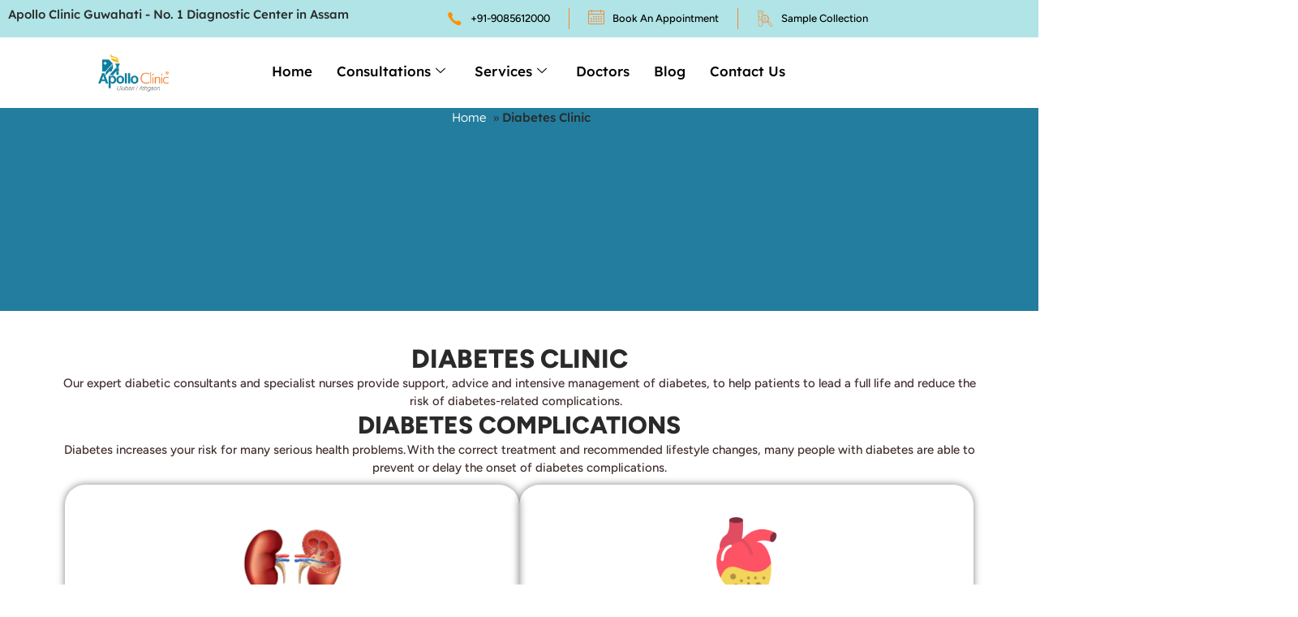

--- FILE ---
content_type: text/html; charset=UTF-8
request_url: https://apolloclinicguwahati.com/diabetes-clinic/
body_size: 61914
content:

<!DOCTYPE html>
<html lang="en-US">
<head>
	<meta charset="UTF-8">
	<meta name="viewport" content="width=device-width, initial-scale=1.0, viewport-fit=cover" />		<meta name='robots' content='index, follow, max-image-preview:large, max-snippet:-1, max-video-preview:-1' />
	<style>img:is([sizes="auto" i],[sizes^="auto," i]){contain-intrinsic-size:3000px 1500px}</style>
	
	<!-- This site is optimized with the Yoast SEO Premium plugin v24.1 (Yoast SEO v26.3) - https://yoast.com/wordpress/plugins/seo/ -->
	<title>Diabetes Clinic | Apollo Clinic Guwahati</title>
	<link rel="canonical" href="https://apolloclinicguwahati.com/diabetes-clinic/" />
	<meta property="og:locale" content="en_US" />
	<meta property="og:type" content="article" />
	<meta property="og:title" content="Diabetes Clinic" />
	<meta property="og:description" content="Home &gt; Diabetes Clinic Our expert diabetic consultants and specialist nurses provide support, advice and intensive management of diabetes, to help patients to lead a full life and reduce the risk of diabetes-related complications.   DIABETES COMPLICATIONS Diabetes increases your risk for many serious health problems. With the correct treatment and recommended lifestyle changes, many people with diabetes..." />
	<meta property="og:url" content="https://apolloclinicguwahati.com/diabetes-clinic/" />
	<meta property="og:site_name" content="Apollo Clinic Guwahati" />
	<meta property="article:modified_time" content="2024-10-05T11:15:00+00:00" />
	<meta property="og:image" content="https://apolloclinicguwahati.com/wp-content/uploads/2024/08/Renal-Disease1-removebg-preview.png.webp" />
	<meta name="twitter:card" content="summary_large_image" />
	<meta name="twitter:label1" content="Est. reading time" />
	<meta name="twitter:data1" content="2 minutes" />
	<script type="application/ld+json" class="yoast-schema-graph">{"@context":"https://schema.org","@graph":[{"@type":"WebPage","@id":"https://apolloclinicguwahati.com/diabetes-clinic/","url":"https://apolloclinicguwahati.com/diabetes-clinic/","name":"Diabetes Clinic | Apollo Clinic Guwahati","isPartOf":{"@id":"https://apolloclinicguwahati.com/#website"},"primaryImageOfPage":{"@id":"https://apolloclinicguwahati.com/diabetes-clinic/#primaryimage"},"image":{"@id":"https://apolloclinicguwahati.com/diabetes-clinic/#primaryimage"},"thumbnailUrl":"https://apolloclinicguwahati.com/wp-content/uploads/2024/08/Renal-Disease1-removebg-preview.png.webp","datePublished":"2024-08-12T07:18:34+00:00","dateModified":"2024-10-05T11:15:00+00:00","breadcrumb":{"@id":"https://apolloclinicguwahati.com/diabetes-clinic/#breadcrumb"},"inLanguage":"en-US","potentialAction":[{"@type":"ReadAction","target":["https://apolloclinicguwahati.com/diabetes-clinic/"]}]},{"@type":"ImageObject","inLanguage":"en-US","@id":"https://apolloclinicguwahati.com/diabetes-clinic/#primaryimage","url":"https://apolloclinicguwahati.com/wp-content/uploads/2024/08/Renal-Disease1-removebg-preview.png.webp","contentUrl":"https://apolloclinicguwahati.com/wp-content/uploads/2024/08/Renal-Disease1-removebg-preview.png.webp","width":591,"height":422},{"@type":"BreadcrumbList","@id":"https://apolloclinicguwahati.com/diabetes-clinic/#breadcrumb","itemListElement":[{"@type":"ListItem","position":1,"name":"Home","item":"https://apolloclinicguwahati.com/"},{"@type":"ListItem","position":2,"name":"Diabetes Clinic"}]},{"@type":"WebSite","@id":"https://apolloclinicguwahati.com/#website","url":"https://apolloclinicguwahati.com/","name":"Apollo Clinic Guwahati","description":"Assam&#039;s #1 Diagnostic Center","potentialAction":[{"@type":"SearchAction","target":{"@type":"EntryPoint","urlTemplate":"https://apolloclinicguwahati.com/?s={search_term_string}"},"query-input":{"@type":"PropertyValueSpecification","valueRequired":true,"valueName":"search_term_string"}}],"inLanguage":"en-US"}]}</script>
	<!-- / Yoast SEO Premium plugin. -->


<link rel='dns-prefetch' href='//www.googletagmanager.com' />
<link rel='dns-prefetch' href='//fonts.googleapis.com' />
<link rel="alternate" type="application/rss+xml" title="Apollo Clinic Guwahati &raquo; Feed" href="https://apolloclinicguwahati.com/feed/" />
<link rel="alternate" type="application/rss+xml" title="Apollo Clinic Guwahati &raquo; Comments Feed" href="https://apolloclinicguwahati.com/comments/feed/" />
<script>
window._wpemojiSettings = {"baseUrl":"https:\/\/s.w.org\/images\/core\/emoji\/16.0.1\/72x72\/","ext":".png","svgUrl":"https:\/\/s.w.org\/images\/core\/emoji\/16.0.1\/svg\/","svgExt":".svg","source":{"concatemoji":"https:\/\/apolloclinicguwahati.com\/wp-includes\/js\/wp-emoji-release.min.js?ver=6.8.3"}};
/*! This file is auto-generated */
!function(s,n){var o,i,e;function c(e){try{var t={supportTests:e,timestamp:(new Date).valueOf()};sessionStorage.setItem(o,JSON.stringify(t))}catch(e){}}function p(e,t,n){e.clearRect(0,0,e.canvas.width,e.canvas.height),e.fillText(t,0,0);var t=new Uint32Array(e.getImageData(0,0,e.canvas.width,e.canvas.height).data),a=(e.clearRect(0,0,e.canvas.width,e.canvas.height),e.fillText(n,0,0),new Uint32Array(e.getImageData(0,0,e.canvas.width,e.canvas.height).data));return t.every(function(e,t){return e===a[t]})}function u(e,t){e.clearRect(0,0,e.canvas.width,e.canvas.height),e.fillText(t,0,0);for(var n=e.getImageData(16,16,1,1),a=0;a<n.data.length;a++)if(0!==n.data[a])return!1;return!0}function f(e,t,n,a){switch(t){case"flag":return n(e,"\ud83c\udff3\ufe0f\u200d\u26a7\ufe0f","\ud83c\udff3\ufe0f\u200b\u26a7\ufe0f")?!1:!n(e,"\ud83c\udde8\ud83c\uddf6","\ud83c\udde8\u200b\ud83c\uddf6")&&!n(e,"\ud83c\udff4\udb40\udc67\udb40\udc62\udb40\udc65\udb40\udc6e\udb40\udc67\udb40\udc7f","\ud83c\udff4\u200b\udb40\udc67\u200b\udb40\udc62\u200b\udb40\udc65\u200b\udb40\udc6e\u200b\udb40\udc67\u200b\udb40\udc7f");case"emoji":return!a(e,"\ud83e\udedf")}return!1}function g(e,t,n,a){var r="undefined"!=typeof WorkerGlobalScope&&self instanceof WorkerGlobalScope?new OffscreenCanvas(300,150):s.createElement("canvas"),o=r.getContext("2d",{willReadFrequently:!0}),i=(o.textBaseline="top",o.font="600 32px Arial",{});return e.forEach(function(e){i[e]=t(o,e,n,a)}),i}function t(e){var t=s.createElement("script");t.src=e,t.defer=!0,s.head.appendChild(t)}"undefined"!=typeof Promise&&(o="wpEmojiSettingsSupports",i=["flag","emoji"],n.supports={everything:!0,everythingExceptFlag:!0},e=new Promise(function(e){s.addEventListener("DOMContentLoaded",e,{once:!0})}),new Promise(function(t){var n=function(){try{var e=JSON.parse(sessionStorage.getItem(o));if("object"==typeof e&&"number"==typeof e.timestamp&&(new Date).valueOf()<e.timestamp+604800&&"object"==typeof e.supportTests)return e.supportTests}catch(e){}return null}();if(!n){if("undefined"!=typeof Worker&&"undefined"!=typeof OffscreenCanvas&&"undefined"!=typeof URL&&URL.createObjectURL&&"undefined"!=typeof Blob)try{var e="postMessage("+g.toString()+"("+[JSON.stringify(i),f.toString(),p.toString(),u.toString()].join(",")+"));",a=new Blob([e],{type:"text/javascript"}),r=new Worker(URL.createObjectURL(a),{name:"wpTestEmojiSupports"});return void(r.onmessage=function(e){c(n=e.data),r.terminate(),t(n)})}catch(e){}c(n=g(i,f,p,u))}t(n)}).then(function(e){for(var t in e)n.supports[t]=e[t],n.supports.everything=n.supports.everything&&n.supports[t],"flag"!==t&&(n.supports.everythingExceptFlag=n.supports.everythingExceptFlag&&n.supports[t]);n.supports.everythingExceptFlag=n.supports.everythingExceptFlag&&!n.supports.flag,n.DOMReady=!1,n.readyCallback=function(){n.DOMReady=!0}}).then(function(){return e}).then(function(){var e;n.supports.everything||(n.readyCallback(),(e=n.source||{}).concatemoji?t(e.concatemoji):e.wpemoji&&e.twemoji&&(t(e.twemoji),t(e.wpemoji)))}))}((window,document),window._wpemojiSettings);
</script>
<link data-optimized="1" rel='stylesheet' id='dce-animations-css' href='https://apolloclinicguwahati.com/wp-content/litespeed/css/4f4fa0c5b30fbec2e277c5c1cdc51763.css?ver=08585' media='all' />

<link data-optimized="1" rel='stylesheet' id='clilab-fonts-css' href='https://apolloclinicguwahati.com/wp-content/litespeed/css/94253fc08062131aa97ffde338cb4944.css?ver=b4944' media='all' />
<link data-optimized="1" rel='stylesheet' id='clilab-components-css' href='https://apolloclinicguwahati.com/wp-content/litespeed/css/de933ed8d92285acab2e47e76c80042c.css?ver=cef68' media='all' />
<link data-optimized="1" rel='stylesheet' id='clilab-parent-css' href='https://apolloclinicguwahati.com/wp-content/litespeed/css/a418066288d81bcc137059feaf91d689.css?ver=2f114' media='all' />
<link data-optimized="1" rel='stylesheet' id='clilab-css' href='https://apolloclinicguwahati.com/wp-content/litespeed/css/975bab4bfd98e96bac5543f285012913.css?ver=b557d' media='all' />
<style id='clilab-inline-css'>body{background-color:#fff;font-family:Lexend;font-weight:300;color:#2a2a2a;font-size:15px;line-height:160%}#site-topbar{text-transform:none}.content-header{background-color:#fff}blockquote{font-family:Fraunces;font-weight:500}.content-header .page-title-inner,.ctaBox h2{font-family:Fraunces;font-weight:600}a{color:#0081a0}a:hover{color:#2a2a2a}.wrap{width:1280px;max-width:90%}.logo.logoDefault{width:auto;height:auto}.logo.logoLight{width:auto;height:auto}.logo.logoDark{width:auto;height:auto}.off-canvas-left{background-image:url(https://cli.21lab.co/wp-content/uploads/2021/08/bg-sidebar.jpg);background-position:bottom right;background-repeat:no-repeat;background-size:auto 75%;background-attachment:scroll}.button,input[type="button"],input[type="submit"],button{border:1px solid #fff0}input:not([type="submit"]):not([type="button"]):not([type="checkbox"]):not([type="radio"]),textarea,select{border:1px solid #fff0}.content-inner[data-grid] .post,.content-inner[data-grid-normal] .post{padding-left:27.50000px;padding-right:27.50000px;margin-bottom:55px}.content-inner[data-grid],.content-inner[data-grid-normal]{margin-left:-27px;margin-right:-27px}body:not(.is-loaded):after,body:not(.is-loaded):before{content:none!important}.site-topbar,textarea,input:not([type="submit"]),select,.blog-grid .blog-readmore:after,.site-content .down-arrow a:after,.navigation .page-numbers:hover,.site-footer .social-icons a:hover,.site-footer .footer-copyright .go-to-top a:after,.page-links .post-page-numbers:not(.current):hover,.metaData .nav-links li a:hover,#respond .comment-form,.site-content .wp-block-table.is-style-stripes tbody tr:nth-child(odd),.comment .reply a,.blog-list .blog-readmore:after,.sliding-menu .off-canvas-toggle:after,.products li.product .button:after,.widget_price_filter .price_slider_wrapper .price_slider,.woocommerce-MyAccount-navigation ul li.is-active a,.woocommerce-cart .woocommerce:before,.woocommerce-checkout .woocommerce-checkout:before,.select2.select2-container--default .select2-selection--single,#site .elementor-widget-icon-list.elementor-icon-list--layout-inline.elementor-align-center ul li .elementor-icon-list-icon,.elementor-widget-icon-box .elementor-widget-container,.elementor-widget-button.no-bg a.elementor-button-link:after,#site .wpcf7-form input[type="radio"],#site .elementor-widget-namedical_basic_blog .namep-blog-wrap:not(.namep-blog-style-two) .namep-link:before,#site .elementor-widget-icon-box.custom-w .elementor-widget-container .elementor-icon-box-description:after,#site .elementor-widget-namedical_ea_appointment .ea-bootstrap .form-horizontal .step select,#site .elementor-widget-namedical_ea_appointment .ea-bootstrap .form-horizontal .calendar .ui-datepicker .ui-datepicker-calendar tbody tr td a:before,.blog-grid .hentry.sticky:after,.blog-list .hentry.sticky:after{background:#d4f7e8}.site-topbar .sub-menu a,#site .elementor-widget-namedical_basic_process .namep-process-wrap .namep-process-item .namep-process-info .namep-icon{color:#d4f7e8}.navigation .page-numbers.next,.navigation .page-numbers.prev,.off-canvas-left-active div[class*="header-style"] .site-header-inner,.page-links .post-page-numbers,table tbody tr td,table tbody tr th,table,.woocommerce-cart .woocommerce,.woocommerce-checkout .woocommerce-checkout,.woocommerce-cart-form .shop_table td,.woocommerce-form-login-toggle .woocommerce-info,.woocommerce-form-coupon-toggle .woocommerce-info,.content-header.content-header-left.content-header-featured,.content-header.content-header-inline.content-header-featured,.content-header.content-header-right.content-header-featured,#site .elementor-widget-namedical_ea_appointment .ea-bootstrap .form-horizontal::before{border-color:#d4f7e8}.single-product:not([class*="sidebar-"]) .woocommerce-tabs:before,.woocommerce-cart .content-body,.woocommerce-checkout .content-body{background:linear-gradient(0deg,#d4f7e8 0%,#fff0 100%)}.site-topbar .menu-top>li:before,.woocommerce-cart-form .shop_table .actions .button[aria-disabled="true"],input[type="submit"]:disabled,input[type="button"]:disabled,button:disabled,.button:disabled{background:rgb(2 153 103 / .2)}.social-icons a:not(:hover),div[class*="header-style"] .extras input[type="search"].search-field,.site-content .addtoany_list a,.content-header.content-header-left,.content-header.content-header-inline,.content-header.content-header-right,.navigation .pagination,.site-footer .footer-copyright .go-to-top,.single-post .post-footer,.widget_shopping_cart_content .woocommerce-mini-cart__buttons .button:not(.checkout){border-color:rgb(2 153 103 / .2)}.star-rating:before,.stars:before{color:rgb(2 153 103 / .2)}.site-topbar .sub-menu,.woocommerce-content-top .off-canvas-toggle:hover,.products li.product:hover .button.loading:after,.widget_price_filter .button,.grBtn a.dark:before,#site .owl-carousel .owl-dots .owl-dot:before,#site .namep-fullcalendar .fc .fc-toolbar.fc-header-toolbar button.fc-button:hover,#site .namep-appointment.namep-form .ea-bootstrap button.ea-btn:hover,#site .namep-btn:hover,#site .elementor-widget-namedical_ea_appointment .ea-bootstrap .form-horizontal .calendar .ui-datepicker .ui-datepicker-calendar tbody .well a.time-value.selected-time,#site .elementor-widget-tabs .elementor-tabs .elementor-tabs-wrapper .elementor-tab-title{background:#2a2a2a}.site-header a,.site-header-sticky a,[class*="search-"] .search-results .post-title,.menu.menu-top>li.current-menu-item>a,.menu.menu-top>li.current_page_item>a,.menu.menu-top>li.current-menu-ancestor>a,.menu.menu-top>li.current-menu-parent>a,.menu.menu-top>li.current-page-ancestor>a,#site .wp-block-themepunch-revslider .tp-bullets.clilab .tp-bullet:before,.button:not([class*="product_type_"]).white,.elementor-widget-namedical_unique_valuable .nich-row p,.elementor-widget-namedical_unique_valuable .nich-row .slick-vertical-slider,#site .elementor-widget-namedical_ea_appointment .ea-bootstrap .form-horizontal .calendar .ui-datepicker .ui-datepicker-calendar tbody tr td,#site .elementor-widget-namedical_ea_appointment .ea-bootstrap .form-horizontal .calendar .ui-datepicker .ui-datepicker-calendar tbody tr td.ui-datepicker-today a,#site .elementor-widget-namedical_ea_appointment .ea-bootstrap .form-horizontal .calendar .ui-datepicker .ui-datepicker-calendar thead tr th{color:#2a2a2a}.metaData .metaBottom{border-color:#2a2a2a}span.onsale{background:#fe613f}.woocommerce-loop-product__link .price del,.product .summary .price del{color:#fe613f}.woocommerce-loop-product__link .category,.woocommerce-message[role=alert],#site .elementor-widget-namedical_ea_appointment .ea-bootstrap .form-horizontal .step.final h3:last-child{color:#00bf54}.woocommerce-message[role=alert] .button{background:#00bf54}.woocommerce-info{color:#02afec}.woocommerce-info .button{background:#02afec}.star-rating,.stars a{color:#fed700}div[class*="header-style"] .social-icons a:hover,.shopping-cart .shopping-cart-items-count,.navigation .page-numbers.current,.metaData .post-comments a:hover,.widget a:after,.copyright-content a:after,.page-links .post-page-numbers.current,#today:after,.wp-block-button__link:hover,.comments-area .comment-list .comment-body:hover>.reply>a,.products li.product .button:hover:after,.woocommerce-widget-layered-nav .woocommerce-widget-layered-nav-list li.chosen a:after,.widget_price_filter .price_slider_wrapper .price_slider .ui-slider-range,.woocommerce-cart-form .shop_table .actions .button,.cart-collaterals .cart_totals .shop_table .shipping-calculator-form button[type="submit"],#site .elementor-widget-icon-list.elementor-icon-list--layout-inline.elementor-align-center ul li:hover .elementor-icon-list-icon,.elementor-widget-heading p.elementor-heading-title a:after,.elementor-widget-button.no-bg a.elementor-button-link:hover:after,.hl:after,.button.primary,#site .elementor-widget-namedical_basic_blog .namep-blog-wrap:not(.namep-blog-style-two) .namep-blog-item:hover .namep-link:before,#site .elementor-widget-namedical_basic_services .namep-service-item .namep-image:after,#site .elementor-widget-namedical_basic_process .namep-process-wrap .namep-process-item.process-done .namep-process-info .namep-icon,#site .namep-process-item.process-done:before,#site .namep-process-item.process-done:after,.elementor-widget-namedical_basic_history .namep-history-item span{background:#03dd84}.menu li.current-menu-item>a,.menu li.current_page_item>a,.menu li.current-menu-ancestor>a,.menu li.current-menu-parent>a,.menu li.current-page-ancestor>a,.navigator .menu>li:hover>a,.site-header a:hover,.site-header-sticky a:hover,.wp-block-button.is-style-outline .wp-block-button__link:hover,.woocommerce-checkout-payment .wc_payment_methods li .input-radio:checked+label:before,.elementor-tab-title:before,.elementor-widget-namedical_unique_valuable .nich-row .namep-valuable-inner .namep-rounded-link:before,.elementor-widget-namedical_basic_team .namep-team .namep-social a,.elementor-widget-namedical_basic_testimonials .namep-customer-rating,.elementor-widget-namedical_basic_testimonials .namep-customer-rating .fa-star-o,#site .elementor-widget-namedical_basic_contact .namep-contact-item .namep-icon,.elementor-widget-namedical_basic_typewriter .namep-typewriter h1 span.typed-cursor,.widget.menu-style1 ul li.current_page_item>a,body:before{color:#03dd84}textarea:focus,input:not([type="submit"]):not([type="button"]):not([type="checkbox"]):not([type="radio"]):focus,select:focus,div[class*="header-style"] .extras .search-field:focus,.blog-grid .post:after,blockquote,.widget_shopping_cart_content,.products li.product:after,.woocommerce-categories li:hover img,.product .flex-control-thumbs li img.flex-active,.woocommerce-MyAccount-navigation ul li.is-active a,.woocommerce-cart-form .shop_table .actions .coupon,.checkout_coupon,.woocommerce-checkout-payment .wc_payment_methods li .input-radio:checked+label:after,#site .wp-block-themepunch-revslider .tp-bullets.clilab .tp-bullet.selected,#site .elementor-widget-toggle .elementor-toggle-item .elementor-tab-content:before,#site .owl-carousel .owl-dots .owl-dot.active,#site .elementor-widget-namedical_basic_contact .namep-contact-item .namep-icon,#site .elementor-widget-icon-list ul.elementor-icon-list-items:not(.elementor-inline-items) li a,#site .elementor-widget-namedical_ea_appointment .ea-bootstrap .form-horizontal .step select:focus,#site .elementor-widget-namedical_ea_appointment .ea-bootstrap .form-horizontal .step.final #booking-overview table,.blog-list .hentry.sticky:after{border-color:#03dd84}.widget a,.post-categories a,.post-title a,[class*="wp-block-"] a,[class*="search-"] .search-results .post-title-inner,.woocommerce-categories li a .title,.elementor-icon-list--layout-inline.elementor-align-center ul li .elementor-icon-list-text,.elementor-widget-icon-box .elementor-widget-container .elementor-icon-box-title a,.elementor-widget-namedical_basic_blog .namep-blog-wrap.namep-blog-style-two .namep-blog-item .namep-blog-title a,.namep-contact-item .contact-info ul li a,.elementor-widget-namedical_basic_blog .namep-blog-wrap:not(.namep-blog-style-two) .namep-blog-title a{background-image:linear-gradient(180deg,transparent 96%,#03dd84 0)}::selection,.metaData .post-comments a,.site-content .addtoany_list a:hover,.menu-primary li .sub-menu,.button,button,input[type="button"],input[type="submit"],.metaData .nav-links li a span.meta-nav,.comments-area .comment-list .comment-body:hover>.reply>a:hover,.woocommerce-content-top .off-canvas-toggle,.widget_price_filter .price_slider_wrapper .price_slider .ui-slider-handle,.widget_product_categories .product-categories li a:before,.widget_product_categories .product-categories li.current-cat>a:after,.widget_product_categories .product-categories li.current-cat-parent>a:after,.grBtn a.accent:before,.elementor-widget-heading p.elementor-heading-title a:hover:after,#site .wp-block-themepunch-revslider .tparrows.clilab:hover:after,#site .wpcf7-form input[type="radio"]:checked:after,.elementor-widget-namedical_unique_valuable .elementor-widget-container,.elementor-widget-namedical_unique_working_hours .namep-hours-wrap,#site .namep-fullcalendar .fc .fc-toolbar.fc-header-toolbar button.fc-button,#site .namep-appointment.namep-form .ea-bootstrap button.ea-btn,#site .namep-btn,#site .elementor-widget-namedical_basic_process .namep-process-wrap .namep-process-item .namep-process-info .namep-icon,#site .elementor-widget-namedical_ea_appointment .ea-bootstrap .form-horizontal .calendar .ui-datepicker .ui-datepicker-calendar tbody tr td.ui-datepicker-current-day a:before,#site .elementor-widget-namedical_ea_appointment .ea-bootstrap .form-horizontal .calendar .ui-datepicker .ui-datepicker-calendar tbody .well,.elementor-widget-namedical_basic_history .namep-history-item .history-info h5,.elementor-widget-namedical_unique_pricing .namep-price-item .namep-link span:after{background:#029967}::-moz-selection{background:#029967}.widget_shopping_cart_content .woocommerce-mini-cart__buttons .button:not(.checkout),.products li.product .button,.grBtn a.outline:hover,.ctaBox h2.accent,.hl,.elementor-widget-button.no-bg a.elementor-button-link,.elementor-widget-container .elementor-icon,.button:not([class*="product_type_"]).white i,.elementor-widget-namedical_unique_valuable .nich-row .namep-valuable-inner:hover .namep-rounded-link:before,.namep-team .namep-mate-name,.elementor-widget-namedical_basic_team .namep-team .namep-social a:hover,#site .elementor-widget-namedical_basic_blog .namep-blog-wrap:not(.namep-blog-style-two) .post-date-wrap,#site .elementor-widget-icon-list ul.elementor-icon-list-items:not(.elementor-inline-items) li a:before,.elementor-widget-namedical_basic_typewriter .namep-typewriter h1 span,#site .elementor-widget-namedical_basic_get_apps .namep-get-apps h5,.widget.menu-style1 ul li a,.elementor-widget-namedical_unique_pricing .namep-price-item .namep-link{color:#029967}.site-content .addtoany_list a:hover,table thead th,table#wp-calendar thead th{border-color:#029967}.site-content .addtoany_list a span svg path{fill:#029967}.comments-area .comment-list #respond .comment-reply-title small a,.woocommerce-error{color:#f0163d}.woocommerce-checkout .woocommerce-checkout .form-row.woocommerce-invalid-required-field .woocommerce-input-wrapper input.input-text,#site .ctform .form-row .wpcf7-form-control-wrap input.wpcf7-form-control.wpcf7-not-valid,#site .rqform .form-row .wpcf7-form-control-wrap input.wpcf7-form-control.wpcf7-not-valid{border-color:#f0163d}</style>
<style id='wp-emoji-styles-inline-css'>img.wp-smiley,img.emoji{display:inline!important;border:none!important;box-shadow:none!important;height:1em!important;width:1em!important;margin:0 0.07em!important;vertical-align:-0.1em!important;background:none!important;padding:0!important}</style>
<style id='classic-theme-styles-inline-css'>
/*! This file is auto-generated */
.wp-block-button__link{color:#fff;background-color:#32373c;border-radius:9999px;box-shadow:none;text-decoration:none;padding:calc(.667em + 2px) calc(1.333em + 2px);font-size:1.125em}.wp-block-file__button{background:#32373c;color:#fff;text-decoration:none}</style>
<style id='global-styles-inline-css'>:root{--wp--preset--aspect-ratio--square:1;--wp--preset--aspect-ratio--4-3:4/3;--wp--preset--aspect-ratio--3-4:3/4;--wp--preset--aspect-ratio--3-2:3/2;--wp--preset--aspect-ratio--2-3:2/3;--wp--preset--aspect-ratio--16-9:16/9;--wp--preset--aspect-ratio--9-16:9/16;--wp--preset--color--black:#000000;--wp--preset--color--cyan-bluish-gray:#abb8c3;--wp--preset--color--white:#ffffff;--wp--preset--color--pale-pink:#f78da7;--wp--preset--color--vivid-red:#cf2e2e;--wp--preset--color--luminous-vivid-orange:#ff6900;--wp--preset--color--luminous-vivid-amber:#fcb900;--wp--preset--color--light-green-cyan:#7bdcb5;--wp--preset--color--vivid-green-cyan:#00d084;--wp--preset--color--pale-cyan-blue:#8ed1fc;--wp--preset--color--vivid-cyan-blue:#0693e3;--wp--preset--color--vivid-purple:#9b51e0;--wp--preset--gradient--vivid-cyan-blue-to-vivid-purple:linear-gradient(135deg,rgba(6,147,227,1) 0%,rgb(155,81,224) 100%);--wp--preset--gradient--light-green-cyan-to-vivid-green-cyan:linear-gradient(135deg,rgb(122,220,180) 0%,rgb(0,208,130) 100%);--wp--preset--gradient--luminous-vivid-amber-to-luminous-vivid-orange:linear-gradient(135deg,rgba(252,185,0,1) 0%,rgba(255,105,0,1) 100%);--wp--preset--gradient--luminous-vivid-orange-to-vivid-red:linear-gradient(135deg,rgba(255,105,0,1) 0%,rgb(207,46,46) 100%);--wp--preset--gradient--very-light-gray-to-cyan-bluish-gray:linear-gradient(135deg,rgb(238,238,238) 0%,rgb(169,184,195) 100%);--wp--preset--gradient--cool-to-warm-spectrum:linear-gradient(135deg,rgb(74,234,220) 0%,rgb(151,120,209) 20%,rgb(207,42,186) 40%,rgb(238,44,130) 60%,rgb(251,105,98) 80%,rgb(254,248,76) 100%);--wp--preset--gradient--blush-light-purple:linear-gradient(135deg,rgb(255,206,236) 0%,rgb(152,150,240) 100%);--wp--preset--gradient--blush-bordeaux:linear-gradient(135deg,rgb(254,205,165) 0%,rgb(254,45,45) 50%,rgb(107,0,62) 100%);--wp--preset--gradient--luminous-dusk:linear-gradient(135deg,rgb(255,203,112) 0%,rgb(199,81,192) 50%,rgb(65,88,208) 100%);--wp--preset--gradient--pale-ocean:linear-gradient(135deg,rgb(255,245,203) 0%,rgb(182,227,212) 50%,rgb(51,167,181) 100%);--wp--preset--gradient--electric-grass:linear-gradient(135deg,rgb(202,248,128) 0%,rgb(113,206,126) 100%);--wp--preset--gradient--midnight:linear-gradient(135deg,rgb(2,3,129) 0%,rgb(40,116,252) 100%);--wp--preset--font-size--small:13px;--wp--preset--font-size--medium:20px;--wp--preset--font-size--large:36px;--wp--preset--font-size--x-large:42px;--wp--preset--spacing--20:0.44rem;--wp--preset--spacing--30:0.67rem;--wp--preset--spacing--40:1rem;--wp--preset--spacing--50:1.5rem;--wp--preset--spacing--60:2.25rem;--wp--preset--spacing--70:3.38rem;--wp--preset--spacing--80:5.06rem;--wp--preset--shadow--natural:6px 6px 9px rgba(0, 0, 0, 0.2);--wp--preset--shadow--deep:12px 12px 50px rgba(0, 0, 0, 0.4);--wp--preset--shadow--sharp:6px 6px 0px rgba(0, 0, 0, 0.2);--wp--preset--shadow--outlined:6px 6px 0px -3px rgba(255, 255, 255, 1), 6px 6px rgba(0, 0, 0, 1);--wp--preset--shadow--crisp:6px 6px 0px rgba(0, 0, 0, 1)}:where(.is-layout-flex){gap:.5em}:where(.is-layout-grid){gap:.5em}body .is-layout-flex{display:flex}.is-layout-flex{flex-wrap:wrap;align-items:center}.is-layout-flex>:is(*,div){margin:0}body .is-layout-grid{display:grid}.is-layout-grid>:is(*,div){margin:0}:where(.wp-block-columns.is-layout-flex){gap:2em}:where(.wp-block-columns.is-layout-grid){gap:2em}:where(.wp-block-post-template.is-layout-flex){gap:1.25em}:where(.wp-block-post-template.is-layout-grid){gap:1.25em}.has-black-color{color:var(--wp--preset--color--black)!important}.has-cyan-bluish-gray-color{color:var(--wp--preset--color--cyan-bluish-gray)!important}.has-white-color{color:var(--wp--preset--color--white)!important}.has-pale-pink-color{color:var(--wp--preset--color--pale-pink)!important}.has-vivid-red-color{color:var(--wp--preset--color--vivid-red)!important}.has-luminous-vivid-orange-color{color:var(--wp--preset--color--luminous-vivid-orange)!important}.has-luminous-vivid-amber-color{color:var(--wp--preset--color--luminous-vivid-amber)!important}.has-light-green-cyan-color{color:var(--wp--preset--color--light-green-cyan)!important}.has-vivid-green-cyan-color{color:var(--wp--preset--color--vivid-green-cyan)!important}.has-pale-cyan-blue-color{color:var(--wp--preset--color--pale-cyan-blue)!important}.has-vivid-cyan-blue-color{color:var(--wp--preset--color--vivid-cyan-blue)!important}.has-vivid-purple-color{color:var(--wp--preset--color--vivid-purple)!important}.has-black-background-color{background-color:var(--wp--preset--color--black)!important}.has-cyan-bluish-gray-background-color{background-color:var(--wp--preset--color--cyan-bluish-gray)!important}.has-white-background-color{background-color:var(--wp--preset--color--white)!important}.has-pale-pink-background-color{background-color:var(--wp--preset--color--pale-pink)!important}.has-vivid-red-background-color{background-color:var(--wp--preset--color--vivid-red)!important}.has-luminous-vivid-orange-background-color{background-color:var(--wp--preset--color--luminous-vivid-orange)!important}.has-luminous-vivid-amber-background-color{background-color:var(--wp--preset--color--luminous-vivid-amber)!important}.has-light-green-cyan-background-color{background-color:var(--wp--preset--color--light-green-cyan)!important}.has-vivid-green-cyan-background-color{background-color:var(--wp--preset--color--vivid-green-cyan)!important}.has-pale-cyan-blue-background-color{background-color:var(--wp--preset--color--pale-cyan-blue)!important}.has-vivid-cyan-blue-background-color{background-color:var(--wp--preset--color--vivid-cyan-blue)!important}.has-vivid-purple-background-color{background-color:var(--wp--preset--color--vivid-purple)!important}.has-black-border-color{border-color:var(--wp--preset--color--black)!important}.has-cyan-bluish-gray-border-color{border-color:var(--wp--preset--color--cyan-bluish-gray)!important}.has-white-border-color{border-color:var(--wp--preset--color--white)!important}.has-pale-pink-border-color{border-color:var(--wp--preset--color--pale-pink)!important}.has-vivid-red-border-color{border-color:var(--wp--preset--color--vivid-red)!important}.has-luminous-vivid-orange-border-color{border-color:var(--wp--preset--color--luminous-vivid-orange)!important}.has-luminous-vivid-amber-border-color{border-color:var(--wp--preset--color--luminous-vivid-amber)!important}.has-light-green-cyan-border-color{border-color:var(--wp--preset--color--light-green-cyan)!important}.has-vivid-green-cyan-border-color{border-color:var(--wp--preset--color--vivid-green-cyan)!important}.has-pale-cyan-blue-border-color{border-color:var(--wp--preset--color--pale-cyan-blue)!important}.has-vivid-cyan-blue-border-color{border-color:var(--wp--preset--color--vivid-cyan-blue)!important}.has-vivid-purple-border-color{border-color:var(--wp--preset--color--vivid-purple)!important}.has-vivid-cyan-blue-to-vivid-purple-gradient-background{background:var(--wp--preset--gradient--vivid-cyan-blue-to-vivid-purple)!important}.has-light-green-cyan-to-vivid-green-cyan-gradient-background{background:var(--wp--preset--gradient--light-green-cyan-to-vivid-green-cyan)!important}.has-luminous-vivid-amber-to-luminous-vivid-orange-gradient-background{background:var(--wp--preset--gradient--luminous-vivid-amber-to-luminous-vivid-orange)!important}.has-luminous-vivid-orange-to-vivid-red-gradient-background{background:var(--wp--preset--gradient--luminous-vivid-orange-to-vivid-red)!important}.has-very-light-gray-to-cyan-bluish-gray-gradient-background{background:var(--wp--preset--gradient--very-light-gray-to-cyan-bluish-gray)!important}.has-cool-to-warm-spectrum-gradient-background{background:var(--wp--preset--gradient--cool-to-warm-spectrum)!important}.has-blush-light-purple-gradient-background{background:var(--wp--preset--gradient--blush-light-purple)!important}.has-blush-bordeaux-gradient-background{background:var(--wp--preset--gradient--blush-bordeaux)!important}.has-luminous-dusk-gradient-background{background:var(--wp--preset--gradient--luminous-dusk)!important}.has-pale-ocean-gradient-background{background:var(--wp--preset--gradient--pale-ocean)!important}.has-electric-grass-gradient-background{background:var(--wp--preset--gradient--electric-grass)!important}.has-midnight-gradient-background{background:var(--wp--preset--gradient--midnight)!important}.has-small-font-size{font-size:var(--wp--preset--font-size--small)!important}.has-medium-font-size{font-size:var(--wp--preset--font-size--medium)!important}.has-large-font-size{font-size:var(--wp--preset--font-size--large)!important}.has-x-large-font-size{font-size:var(--wp--preset--font-size--x-large)!important}:where(.wp-block-post-template.is-layout-flex){gap:1.25em}:where(.wp-block-post-template.is-layout-grid){gap:1.25em}:where(.wp-block-columns.is-layout-flex){gap:2em}:where(.wp-block-columns.is-layout-grid){gap:2em}:root :where(.wp-block-pullquote){font-size:1.5em;line-height:1.6}</style>
<link data-optimized="1" rel='stylesheet' id='chaty-css-css' href='https://apolloclinicguwahati.com/wp-content/litespeed/css/6986003ad1926b68e0164c5eda821112.css?ver=a0cc2' media='all' />
<link data-optimized="1" rel='stylesheet' id='niche-frame-css' href='https://apolloclinicguwahati.com/wp-content/litespeed/css/a5105bfa1f0c34b28b32df226d1736ee.css?ver=8ee9a' media='all' />
<link data-optimized="1" rel='stylesheet' id='font-awesome-css' href='https://apolloclinicguwahati.com/wp-content/litespeed/css/8ef4f917177523763758b75efdd63989.css?ver=276dd' media='all' />
<link data-optimized="1" rel='stylesheet' id='animate-css' href='https://apolloclinicguwahati.com/wp-content/litespeed/css/d6f3467a1546b650a8f8c4fbb0ff1a5b.css?ver=f7ccb' media='all' />
<link data-optimized="1" rel='stylesheet' id='themify-icons-css' href='https://apolloclinicguwahati.com/wp-content/litespeed/css/93584eca1b2072e72dd35efc7b5a8878.css?ver=7b289' media='all' />
<link data-optimized="1" rel='stylesheet' id='linea-css' href='https://apolloclinicguwahati.com/wp-content/litespeed/css/9a19332919d8730f0de630053ab7d79f.css?ver=f8313' media='all' />
<link data-optimized="1" rel='stylesheet' id='magnific-popup-css' href='https://apolloclinicguwahati.com/wp-content/litespeed/css/0210095628ae8596778ef51a2a4ac9c9.css?ver=6e7ae' media='all' />
<link data-optimized="1" rel='stylesheet' id='owl-carousel-css' href='https://apolloclinicguwahati.com/wp-content/litespeed/css/17ee924f9a9528fe892896f1c519b6a3.css?ver=984e5' media='all' />
<link data-optimized="1" rel='stylesheet' id='slick-theme-css' href='https://apolloclinicguwahati.com/wp-content/litespeed/css/cb53b53ee302429aacf61ff132c95f60.css?ver=07a60' media='all' />
<link data-optimized="1" rel='stylesheet' id='slick-css' href='https://apolloclinicguwahati.com/wp-content/litespeed/css/51b1211db21a612d3a6fa2cde955c362.css?ver=21148' media='all' />
<link data-optimized="1" rel='stylesheet' id='juxtapose-css' href='https://apolloclinicguwahati.com/wp-content/litespeed/css/e21889a3817dd2845db64597d15b158f.css?ver=7dff6' media='all' />
<link data-optimized="1" rel='stylesheet' id='namedical-styles-css' href='https://apolloclinicguwahati.com/wp-content/litespeed/css/89d945125eca68ca1446385ea485989e.css?ver=30499' media='all' />
<link data-optimized="1" rel='stylesheet' id='namedical-responsive-css' href='https://apolloclinicguwahati.com/wp-content/litespeed/css/7504f1ac05a641c33270f26ebe11bef5.css?ver=0ca18' media='all' />
<link data-optimized="1" rel='stylesheet' id='wpdreams-asl-basic-css' href='https://apolloclinicguwahati.com/wp-content/litespeed/css/1f79f3e92c891b4c58fdaecaa0d529cf.css?ver=0b381' media='all' />
<style id='wpdreams-asl-basic-inline-css'>div[id*='ajaxsearchlitesettings'].searchsettings .asl_option_inner label{font-size:0px!important;color:#fff0}div[id*='ajaxsearchlitesettings'].searchsettings .asl_option_inner label:after{font-size:11px!important;position:absolute;top:0;left:0;z-index:1}.asl_w_container{width:100%;margin:0 0 0 0;min-width:200px}div[id*='ajaxsearchlite'].asl_m{width:100%}div[id*='ajaxsearchliteres'].wpdreams_asl_results div.resdrg span.highlighted{font-weight:700;color:rgb(217 49 43);background-color:rgb(238 238 238)}div[id*='ajaxsearchliteres'].wpdreams_asl_results .results img.asl_image{width:70px;height:70px;object-fit:cover}div[id*='ajaxsearchlite'].asl_r .results{max-height:none}div[id*='ajaxsearchlite'].asl_r{position:absolute}div.asl_r.asl_w.vertical .results .item::after{display:block;position:absolute;bottom:0;content:'';height:1px;width:100%;background:#D8D8D8}div.asl_r.asl_w.vertical .results .item.asl_last_item::after{display:none}</style>
<link data-optimized="1" rel='stylesheet' id='wpdreams-asl-instance-css' href='https://apolloclinicguwahati.com/wp-content/litespeed/css/c49f9a2ff195c94b8086e75b9f382520.css?ver=5bd52' media='all' />
<link data-optimized="1" rel='stylesheet' id='elementor-frontend-css' href='https://apolloclinicguwahati.com/wp-content/litespeed/css/dac50f8a770bf515ef43942d6cfcd6fd.css?ver=f58e8' media='all' />
<link data-optimized="1" rel='stylesheet' id='swiper-css' href='https://apolloclinicguwahati.com/wp-content/litespeed/css/38f0e8d5418c0caf4cdcb6aab48712f5.css?ver=6e4fa' media='all' />
<link data-optimized="1" rel='stylesheet' id='elementor-post-7-css' href='https://apolloclinicguwahati.com/wp-content/litespeed/css/6b83b662b239736a42ac7214192e9af5.css?ver=1847f' media='all' />
<link data-optimized="1" rel='stylesheet' id='dashicons-css' href='https://apolloclinicguwahati.com/wp-content/litespeed/css/897b800fa8cebcf98064782eafb5537d.css?ver=402cf' media='all' />
<link data-optimized="1" rel='stylesheet' id='elementor-pro-css' href='https://apolloclinicguwahati.com/wp-content/litespeed/css/4500d36a3c9bcff6f6d050c809e71e3c.css?ver=265c8' media='all' />
<link data-optimized="1" rel='stylesheet' id='uael-frontend-css' href='https://apolloclinicguwahati.com/wp-content/litespeed/css/03fb9eb58f2440a70c0a2847bfbc30ec.css?ver=78b4d' media='all' />
<link data-optimized="1" rel='stylesheet' id='font-awesome-5-all-css' href='https://apolloclinicguwahati.com/wp-content/litespeed/css/6cdc4693c9fd24c9e4db77b6dfa8f567.css?ver=83981' media='all' />
<link data-optimized="1" rel='stylesheet' id='font-awesome-4-shim-css' href='https://apolloclinicguwahati.com/wp-content/litespeed/css/42e24605cd2e35a7e6fb83788061b267.css?ver=8268a' media='all' />
<link data-optimized="1" rel='stylesheet' id='elementor-post-2340-css' href='https://apolloclinicguwahati.com/wp-content/litespeed/css/31ad1b8eae12f3a1e2f18d099fb6083a.css?ver=fec9b' media='all' />
<link data-optimized="1" rel='stylesheet' id='elementor-post-1977-css' href='https://apolloclinicguwahati.com/wp-content/litespeed/css/60a0850d00112845c751672df3deeb8b.css?ver=174a6' media='all' />
<link data-optimized="1" rel='stylesheet' id='elementor-post-27444-css' href='https://apolloclinicguwahati.com/wp-content/litespeed/css/6da1715b14e0fbbb8c08e7f71b8580a5.css?ver=87e14' media='all' />
<link data-optimized="1" rel='stylesheet' id='ekit-widget-styles-css' href='https://apolloclinicguwahati.com/wp-content/litespeed/css/19d2408c6b932ad0fc0c96b6a1956715.css?ver=fe75a' media='all' />
<link data-optimized="1" rel='stylesheet' id='ekit-responsive-css' href='https://apolloclinicguwahati.com/wp-content/litespeed/css/85f131ea0f8039bbd5c8c0b491463ddc.css?ver=29327' media='all' />
<link data-optimized="1" rel='stylesheet' id='bdt-uikit-css' href='https://apolloclinicguwahati.com/wp-content/litespeed/css/459f17f8fd9eacc6ffba6fdb033758ed.css?ver=4bd70' media='all' />
<link data-optimized="1" rel='stylesheet' id='ep-helper-css' href='https://apolloclinicguwahati.com/wp-content/litespeed/css/ba731dbb935c7adceea0b1208956c59a.css?ver=27a72' media='all' />
<link data-optimized="1" rel='stylesheet' id='google-fonts-1-css' href='https://apolloclinicguwahati.com/wp-content/litespeed/css/a55cfe1b367276cbcd8e59c08c84d977.css?ver=4d977' media='all' />
<link data-optimized="1" rel='stylesheet' id='elementor-icons-ekiticons-css' href='https://apolloclinicguwahati.com/wp-content/litespeed/css/08efd640aa348e0dd563d7a8565d6739.css?ver=5085e' media='all' />
<link rel="preconnect" href="https://fonts.gstatic.com/" crossorigin><script src="https://apolloclinicguwahati.com/wp-includes/js/jquery/jquery.min.js?ver=3.7.1" id="jquery-core-js"></script>
<script src="https://apolloclinicguwahati.com/wp-includes/js/jquery/jquery-migrate.min.js?ver=3.4.1" id="jquery-migrate-js"></script>
<script src="https://apolloclinicguwahati.com/wp-content/plugins/elementor/assets/lib/font-awesome/js/v4-shims.min.js?ver=3.23.4" id="font-awesome-4-shim-js"></script>

<!-- Google tag (gtag.js) snippet added by Site Kit -->
<!-- Google Analytics snippet added by Site Kit -->
<script src="https://www.googletagmanager.com/gtag/js?id=GT-NMCXLJXZ" id="google_gtagjs-js" async></script>
<script id="google_gtagjs-js-after">
window.dataLayer = window.dataLayer || [];function gtag(){dataLayer.push(arguments);}
gtag("set","linker",{"domains":["apolloclinicguwahati.com"]});
gtag("js", new Date());
gtag("set", "developer_id.dZTNiMT", true);
gtag("config", "GT-NMCXLJXZ");
 window._googlesitekit = window._googlesitekit || {}; window._googlesitekit.throttledEvents = []; window._googlesitekit.gtagEvent = (name, data) => { var key = JSON.stringify( { name, data } ); if ( !! window._googlesitekit.throttledEvents[ key ] ) { return; } window._googlesitekit.throttledEvents[ key ] = true; setTimeout( () => { delete window._googlesitekit.throttledEvents[ key ]; }, 5 ); gtag( "event", name, { ...data, event_source: "site-kit" } ); };
</script>
<link rel="https://api.w.org/" href="https://apolloclinicguwahati.com/wp-json/" /><link rel="alternate" title="JSON" type="application/json" href="https://apolloclinicguwahati.com/wp-json/wp/v2/pages/2340" /><link rel="EditURI" type="application/rsd+xml" title="RSD" href="https://apolloclinicguwahati.com/xmlrpc.php?rsd" />
<meta name="generator" content="WordPress 6.8.3" />
<link rel='shortlink' href='https://apolloclinicguwahati.com/?p=2340' />
<link rel="alternate" title="oEmbed (JSON)" type="application/json+oembed" href="https://apolloclinicguwahati.com/wp-json/oembed/1.0/embed?url=https%3A%2F%2Fapolloclinicguwahati.com%2Fdiabetes-clinic%2F" />
<link rel="alternate" title="oEmbed (XML)" type="text/xml+oembed" href="https://apolloclinicguwahati.com/wp-json/oembed/1.0/embed?url=https%3A%2F%2Fapolloclinicguwahati.com%2Fdiabetes-clinic%2F&#038;format=xml" />
<meta name="generator" content="Site Kit by Google 1.165.0" /><!-- HFCM by 99 Robots - Snippet # 1: GTM HEAD -->
<!-- Google Tag Manager -->
<script>(function(w,d,s,l,i){w[l]=w[l]||[];w[l].push({'gtm.start':
new Date().getTime(),event:'gtm.js'});var f=d.getElementsByTagName(s)[0],
j=d.createElement(s),dl=l!='dataLayer'?'&l='+l:'';j.async=true;j.src=
'https://www.googletagmanager.com/gtm.js?id='+i+dl;f.parentNode.insertBefore(j,f);
})(window,document,'script','dataLayer','GTM-P3KFTHTJ');</script>
<!-- End Google Tag Manager -->
<!-- /end HFCM by 99 Robots -->
<!-- HFCM by 99 Robots - Snippet # 3: G.ADS -->
<!-- Google tag (gtag.js) -->
<script async src="https://www.googletagmanager.com/gtag/js?id=AW-958559411">
</script>
<script>
  window.dataLayer = window.dataLayer || [];
  function gtag(){dataLayer.push(arguments);}
  gtag('js', new Date());

  gtag('config', 'AW-958559411');
</script>
<!-- /end HFCM by 99 Robots -->
<!-- HFCM by 99 Robots - Snippet # 4: Ahref Visitors Tracking -->
<script src="https://analytics.ahrefs.com/analytics.js" data-key="Bk3xD+Zd2FQ2ID43FZbzBg" async></script>
<!-- /end HFCM by 99 Robots -->
<!-- HFCM by 99 Robots - Snippet # 5: Organisation and Local Schema -->
<script type="application/ld+json">{
  "@context": "https://schema.org",
  "@type": "LocalBusiness",
  "name": "Apollo Clinic Guwahati",
  "image": "https://apolloclinicguwahati.com/wp-content/uploads/2024/11/LOGO-01.webp",
  "description": "Apollo Clinic Ulubari - Awarded No. 1 Diagnostic Centre in Guwahati, Assam at the Global Healthcare Summit. We are the largest healthcare destination in Assam with more than 17 years in healthcare services.",
  "@id": "https://maps.app.goo.gl/oLb6vQVJT4xzoDdi9",
  "url": "https://apolloclinicguwahati.com/",
  "telephone": "+919085612000",
  "priceRange": "₹₹₹",
  "address": {
    "@type": "PostalAddress",
    "streetAddress": "Kanchan Rd, opp. Bora Service, near SB Deorah college, South Sarania, Ulubari",
    "addressLocality": "Guwahati",
    "addressRegion": "Assam",
    "postalCode": "781005",
    "addressCountry": "IN"
  },
  "geo": {
    "@type": "GeoCoordinates",
    "latitude": 26.1692051,
    "longitude": 91.7604163
  },
  "openingHoursSpecification": {
    "@type": "OpeningHoursSpecification",
    "dayOfWeek": [
      "Monday",
      "Tuesday",
      "Wednesday",
      "Thursday",
      "Friday",
      "Saturday",
      "Sunday"
    ],
    "opens": "07:00 am to 19:00 pm"
  },
  "sameAs": [
    "https://www.instagram.com/apolloclinicguwahati/",
    "https://www.facebook.com/ApolloClinicGuwahati/"
  ] 
}</script>
<!-- /end HFCM by 99 Robots -->
<meta name="ti-site-data" content="[base64]" />				<link rel="preconnect" href="https://fonts.gstatic.com" crossorigin />
				<link rel="preload" as="style" href="//fonts.googleapis.com/css?family=Open+Sans&display=swap" />
								<link data-optimized="1" rel="stylesheet" href="https://apolloclinicguwahati.com/wp-content/litespeed/css/2494a7883bea3575a5277d26e9b55b2a.css?ver=55b2a" media="all" />
				<meta name="generator" content="Elementor 3.23.4; features: e_optimized_css_loading, e_font_icon_svg, additional_custom_breakpoints, e_optimized_control_loading, e_lazyload; settings: css_print_method-external, google_font-enabled, font_display-swap">
<!-- Google Tag Manager -->
<script>(function(w,d,s,l,i){w[l]=w[l]||[];w[l].push({'gtm.start':
new Date().getTime(),event:'gtm.js'});var f=d.getElementsByTagName(s)[0],
j=d.createElement(s),dl=l!='dataLayer'?'&l='+l:'';j.async=true;j.src=
'https://www.googletagmanager.com/gtm.js?id='+i+dl;f.parentNode.insertBefore(j,f);
})(window,document,'script','dataLayer','GTM-P3KFTHTJ');</script>
<!-- End Google Tag Manager -->
			<style>.e-con.e-parent:nth-of-type(n+4):not(.e-lazyloaded):not(.e-no-lazyload),.e-con.e-parent:nth-of-type(n+4):not(.e-lazyloaded):not(.e-no-lazyload) *{background-image:none!important}@media screen and (max-height:1024px){.e-con.e-parent:nth-of-type(n+3):not(.e-lazyloaded):not(.e-no-lazyload),.e-con.e-parent:nth-of-type(n+3):not(.e-lazyloaded):not(.e-no-lazyload) *{background-image:none!important}}@media screen and (max-height:640px){.e-con.e-parent:nth-of-type(n+2):not(.e-lazyloaded):not(.e-no-lazyload),.e-con.e-parent:nth-of-type(n+2):not(.e-lazyloaded):not(.e-no-lazyload) *{background-image:none!important}}</style>
			<link rel="icon" href="https://apolloclinicguwahati.com/wp-content/uploads/2024/08/cropped-0001-e1629537186407-1536x820__1_-removebg-preview-32x32.png" sizes="32x32" />
<link rel="icon" href="https://apolloclinicguwahati.com/wp-content/uploads/2024/08/cropped-0001-e1629537186407-1536x820__1_-removebg-preview-192x192.png" sizes="192x192" />
<link rel="apple-touch-icon" href="https://apolloclinicguwahati.com/wp-content/uploads/2024/08/cropped-0001-e1629537186407-1536x820__1_-removebg-preview-180x180.png" />
<meta name="msapplication-TileImage" content="https://apolloclinicguwahati.com/wp-content/uploads/2024/08/cropped-0001-e1629537186407-1536x820__1_-removebg-preview-270x270.png" />
		<style id="wp-custom-css">.ctaBox h2{font-family:"Fraunces"}.home:not(.off-canvas-left-active) .header-transparent{background:rgb(255 255 255 / .8);box-shadow:0 2px 4px rgb(42 42 42 / .1)}#site .elementor-widget-icon-list.elementor-icon-list--layout-inline.elementor-align-center ul li .elementor-icon-list-icon svg{width:64px;height:64px;margin:0}.widget,[class*="wp-block-"]{position:relative;margin-bottom:10px}</style>
		</head>
<body class="wp-singular page-template page-template-tmpl page-template-template-fullwidth page-template-tmpltemplate-fullwidth-php page page-id-2340 wp-theme-clilab wp-child-theme-clilab-child sliding-desktop-off sliding-slide layout-wide elementor-default elementor-kit-7 elementor-page elementor-page-2340">
<!-- Google Tag Manager (noscript) -->
<noscript><iframe src="https://www.googletagmanager.com/ns.html?id=GTM-P3KFTHTJ"
height="0" width="0" style="display:none;visibility:hidden"></iframe></noscript>
<!-- End Google Tag Manager (noscript) -->
		<div data-elementor-type="header" data-elementor-id="1977" class="elementor elementor-1977 elementor-location-header" data-elementor-settings="{&quot;element_pack_global_tooltip_width&quot;:{&quot;unit&quot;:&quot;px&quot;,&quot;size&quot;:&quot;&quot;,&quot;sizes&quot;:[]},&quot;element_pack_global_tooltip_width_tablet&quot;:{&quot;unit&quot;:&quot;px&quot;,&quot;size&quot;:&quot;&quot;,&quot;sizes&quot;:[]},&quot;element_pack_global_tooltip_width_mobile&quot;:{&quot;unit&quot;:&quot;px&quot;,&quot;size&quot;:&quot;&quot;,&quot;sizes&quot;:[]},&quot;element_pack_global_tooltip_padding&quot;:{&quot;unit&quot;:&quot;px&quot;,&quot;top&quot;:&quot;&quot;,&quot;right&quot;:&quot;&quot;,&quot;bottom&quot;:&quot;&quot;,&quot;left&quot;:&quot;&quot;,&quot;isLinked&quot;:true},&quot;element_pack_global_tooltip_padding_tablet&quot;:{&quot;unit&quot;:&quot;px&quot;,&quot;top&quot;:&quot;&quot;,&quot;right&quot;:&quot;&quot;,&quot;bottom&quot;:&quot;&quot;,&quot;left&quot;:&quot;&quot;,&quot;isLinked&quot;:true},&quot;element_pack_global_tooltip_padding_mobile&quot;:{&quot;unit&quot;:&quot;px&quot;,&quot;top&quot;:&quot;&quot;,&quot;right&quot;:&quot;&quot;,&quot;bottom&quot;:&quot;&quot;,&quot;left&quot;:&quot;&quot;,&quot;isLinked&quot;:true},&quot;element_pack_global_tooltip_border_radius&quot;:{&quot;unit&quot;:&quot;px&quot;,&quot;top&quot;:&quot;&quot;,&quot;right&quot;:&quot;&quot;,&quot;bottom&quot;:&quot;&quot;,&quot;left&quot;:&quot;&quot;,&quot;isLinked&quot;:true},&quot;element_pack_global_tooltip_border_radius_tablet&quot;:{&quot;unit&quot;:&quot;px&quot;,&quot;top&quot;:&quot;&quot;,&quot;right&quot;:&quot;&quot;,&quot;bottom&quot;:&quot;&quot;,&quot;left&quot;:&quot;&quot;,&quot;isLinked&quot;:true},&quot;element_pack_global_tooltip_border_radius_mobile&quot;:{&quot;unit&quot;:&quot;px&quot;,&quot;top&quot;:&quot;&quot;,&quot;right&quot;:&quot;&quot;,&quot;bottom&quot;:&quot;&quot;,&quot;left&quot;:&quot;&quot;,&quot;isLinked&quot;:true}}" data-elementor-post-type="elementor_library">
					<div class="elementor-section-wrap">
						<div data-dce-background-color="#00A9AF4F" class="elementor-element elementor-element-92b0dd9 e-con-full elementor-hidden-mobile e-flex e-con e-parent" data-id="92b0dd9" data-element_type="container" data-settings="{&quot;background_background&quot;:&quot;classic&quot;}">
		<div class="elementor-element elementor-element-9640795 e-con-full e-flex e-con e-child" data-id="9640795" data-element_type="container">
				<div class="elementor-element elementor-element-35aa7f4 elementor-widget elementor-widget-heading" data-id="35aa7f4" data-element_type="widget" data-widget_type="heading.default">
				<div class="elementor-widget-container">
			<style>/*! elementor - v3.23.0 - 05-08-2024 */
.elementor-heading-title{padding:0;margin:0;line-height:1}.elementor-widget-heading .elementor-heading-title[class*=elementor-size-]>a{color:inherit;font-size:inherit;line-height:inherit}.elementor-widget-heading .elementor-heading-title.elementor-size-small{font-size:15px}.elementor-widget-heading .elementor-heading-title.elementor-size-medium{font-size:19px}.elementor-widget-heading .elementor-heading-title.elementor-size-large{font-size:29px}.elementor-widget-heading .elementor-heading-title.elementor-size-xl{font-size:39px}.elementor-widget-heading .elementor-heading-title.elementor-size-xxl{font-size:59px}</style><h1 class="elementor-heading-title elementor-size-default">Apollo Clinic Guwahati - No. 1 Diagnostic Center in Assam</h1>		</div>
				</div>
				</div>
		<div class="elementor-element elementor-element-239c97d e-con-full e-flex e-con e-child" data-id="239c97d" data-element_type="container">
				<div class="elementor-element elementor-element-076dd8f elementor-icon-list--layout-inline elementor-list-item-link-full_width elementor-widget elementor-widget-icon-list" data-id="076dd8f" data-element_type="widget" data-widget_type="icon-list.default">
				<div class="elementor-widget-container">
			<link data-optimized="1" rel="stylesheet" href="https://apolloclinicguwahati.com/wp-content/litespeed/css/86aa92694154499d850f54ae32b1e350.css?ver=1e350">		<ul class="elementor-icon-list-items elementor-inline-items">
							<li class="elementor-icon-list-item elementor-inline-item">
											<a href="tel:+919085612000%20">

												<span class="elementor-icon-list-icon">
							<svg xmlns="http://www.w3.org/2000/svg" height="512" viewBox="0 0 1024 1024" width="512"><path d="m926.342144 849.004544c34.132992-59.40224 15.22688-105.025536-45.21984-150.674432-71.057408-53.664768-140.500992-89.761792-190.43328-31.939584 0 0-52.989952 63.081472-208.927744-84.535296-181.32992-172.8512-105.227264-234.155008-105.227264-234.155008 63.065088-63.401984 22.976512-110.700544-29.915136-182.334464-52.887552-71.632896-106.313728-94.30528-183.013376-32.697344-147.801088 118.725632 60.607488 397.49632 165.979136 505.892864l-.004096.008192s160.234496 165.740544 261.066752 220.915712l53.941248 30.16192c77.366272 39.701504 164.267008 57.875456 225.446912 21.009408 0 .002048 29.4912-15.167488 56.306688-61.651968z" fill="#ff9000"></path></svg>						</span>
										<span class="elementor-icon-list-text">+91-9085612000</span>
											</a>
									</li>
								<li class="elementor-icon-list-item elementor-inline-item">
											<a href="#elementor-action%3Aaction%3Dpopup%3Aopen%26settings%3DeyJpZCI6IjI2MDI0IiwidG9nZ2xlIjpmYWxzZX0%3D">

												<span class="elementor-icon-list-icon">
							<i aria-hidden="true" class="icon icon-calendar-full"></i>						</span>
										<span class="elementor-icon-list-text">Book An Appointment</span>
											</a>
									</li>
								<li class="elementor-icon-list-item elementor-inline-item">
											<a href="https://apolloclinicguwahati.com/book-a-home-blood-collection/">

												<span class="elementor-icon-list-icon">
							<svg xmlns="http://www.w3.org/2000/svg" id="Layer_1" data-name="Layer 1" viewBox="0 0 512 512"><path d="M249.992,158.591A100.713,100.713,0,1,0,350.705,259.3,100.825,100.825,0,0,0,249.992,158.591Zm0,187.425A86.713,86.713,0,1,1,336.705,259.3,86.811,86.811,0,0,1,249.992,346.016Zm237.044,99.562-85.321-85.32a22.777,22.777,0,0,0-22.348-5.779l-22.025-22.025A129.893,129.893,0,0,0,183.327,147.795V85.418a27.872,27.872,0,0,0,24.541-27.634V36.831A27.867,27.867,0,0,0,180.032,9H46.15A27.866,27.866,0,0,0,18.315,36.831V57.784A27.87,27.87,0,0,0,42.856,85.418V432.761a70.236,70.236,0,0,0,140.471,0V370.81a129.689,129.689,0,0,0,139.818-4.157l22.027,22.027a22.968,22.968,0,0,0-.874,6.245,22.613,22.613,0,0,0,6.65,16.1l85.321,85.322a22.8,22.8,0,0,0,32.2,0l18.567-18.567a22.818,22.818,0,0,0,0-32.2ZM120.04,259.3a129.738,129.738,0,0,0,4.126,32.54H56.856V245.322H75.8a7,7,0,0,0,0-14H56.856V196.2h43.779a7,7,0,1,0,0-14H56.856V147.074H75.8a7,7,0,0,0,0-14H56.856V85.62H169.327v71.872A129.782,129.782,0,0,0,120.04,259.3ZM32.315,57.784V36.831A13.85,13.85,0,0,1,46.15,23H180.032a13.851,13.851,0,0,1,13.836,13.835V57.784A13.852,13.852,0,0,1,180.032,71.62H46.15A13.851,13.851,0,0,1,32.315,57.784ZM169.327,432.761a56.236,56.236,0,0,1-112.471,0V305.843h71.808a130.56,130.56,0,0,0,40.663,55.27ZM134.04,259.3A115.952,115.952,0,1,1,249.992,375.255,116.083,116.083,0,0,1,134.04,259.3Zm214.713,84.362,18.677,18.677-14.4,14.4-18.677-18.677A130.932,130.932,0,0,0,348.753,343.665ZM477.135,467.88,458.57,486.446a8.781,8.781,0,0,1-12.4,0l-85.32-85.321a8.813,8.813,0,0,1,0-12.4l18.568-18.567a8.778,8.778,0,0,1,12.4,0l85.32,85.321a8.813,8.813,0,0,1,0,12.4ZM255.959,211.85a7,7,0,0,0-11.933,0l-20.1,32.764c-9.9,16.133-12.321,41.8,1.018,55.141a35.5,35.5,0,0,0,50.1,0c13.339-13.339,10.915-39.008,1.018-55.141Zm9.183,78.006a21.509,21.509,0,0,1-30.3,0c-8.125-8.126-5.985-26.506,1.018-37.921L249.993,228.9l14.131,23.039C271.127,263.35,273.267,281.73,265.142,289.856Z"></path></svg>						</span>
										<span class="elementor-icon-list-text">Sample Collection</span>
											</a>
									</li>
						</ul>
				</div>
				</div>
				</div>
				</div>
		<div class="elementor-element elementor-element-ea4507b e-con-full elementor-hidden-mobile e-flex e-con e-parent" data-id="ea4507b" data-element_type="container">
		<div class="elementor-element elementor-element-3368012 e-con-full e-flex e-con e-child" data-id="3368012" data-element_type="container">
				<div class="elementor-element elementor-element-9b94cc8 dce_masking-none elementor-widget elementor-widget-image" data-id="9b94cc8" data-element_type="widget" data-widget_type="image.default">
				<div class="elementor-widget-container">
			<style>/*! elementor - v3.23.0 - 05-08-2024 */
.elementor-widget-image{text-align:center}.elementor-widget-image a{display:inline-block}.elementor-widget-image a img[src$=".svg"]{width:48px}.elementor-widget-image img{vertical-align:middle;display:inline-block}</style>											<a href="https://apolloclinicguwahati.com/">
							<img width="900" height="504" src="https://apolloclinicguwahati.com/wp-content/uploads/2024/05/LOGO-01-1-1024x574.webp" class="attachment-large size-large wp-image-28723" alt="" srcset="https://apolloclinicguwahati.com/wp-content/uploads/2024/05/LOGO-01-1-1024x574.webp 1024w, https://apolloclinicguwahati.com/wp-content/uploads/2024/05/LOGO-01-1-300x168.webp 300w, https://apolloclinicguwahati.com/wp-content/uploads/2024/05/LOGO-01-1-768x430.webp 768w, https://apolloclinicguwahati.com/wp-content/uploads/2024/05/LOGO-01-1.webp 1289w" sizes="(max-width: 900px) 100vw, 900px" />								</a>
													</div>
				</div>
				</div>
		<div class="elementor-element elementor-element-9bef346 e-con-full e-flex e-con e-child" data-id="9bef346" data-element_type="container">
				<div class="elementor-element elementor-element-bc28ab7 elementor-nav-menu--dropdown-mobile elementor-hidden-desktop elementor-hidden-tablet elementor-nav-menu__text-align-aside elementor-widget elementor-widget-nav-menu" data-id="bc28ab7" data-element_type="widget" data-settings="{&quot;layout&quot;:&quot;horizontal&quot;,&quot;submenu_icon&quot;:{&quot;value&quot;:&quot;&lt;svg class=\&quot;e-font-icon-svg e-fas-caret-down\&quot; viewBox=\&quot;0 0 320 512\&quot; xmlns=\&quot;http:\/\/www.w3.org\/2000\/svg\&quot;&gt;&lt;path d=\&quot;M31.3 192h257.3c17.8 0 26.7 21.5 14.1 34.1L174.1 354.8c-7.8 7.8-20.5 7.8-28.3 0L17.2 226.1C4.6 213.5 13.5 192 31.3 192z\&quot;&gt;&lt;\/path&gt;&lt;\/svg&gt;&quot;,&quot;library&quot;:&quot;fa-solid&quot;}}" data-widget_type="nav-menu.default">
				<div class="elementor-widget-container">
			<link data-optimized="1" rel="stylesheet" href="https://apolloclinicguwahati.com/wp-content/litespeed/css/c55b243caa504b2b69e1cc5a21440dcc.css?ver=40dcc">			<nav class="elementor-nav-menu--main elementor-nav-menu__container elementor-nav-menu--layout-horizontal e--pointer-none">
				<ul id="menu-1-bc28ab7" class="elementor-nav-menu"><li class="menu-item menu-item-type-custom menu-item-object-custom menu-item-home menu-item-2068"><a href="https://apolloclinicguwahati.com/" class="elementor-item">Home</a></li>
<li class="menu-item menu-item-type-custom menu-item-object-custom menu-item-has-children menu-item-2069"><a href="#" class="elementor-item elementor-item-anchor">Consultations</a>
<ul class="sub-menu elementor-nav-menu--dropdown">
	<li class="menu-item menu-item-type-custom menu-item-object-custom menu-item-29655"><a href="https://apolloclinicguwahati.com/consultations/cardiology/" class="elementor-sub-item">Cardiology</a></li>
	<li class="menu-item menu-item-type-post_type menu-item-object-page menu-item-26531"><a href="https://apolloclinicguwahati.com/consultations/pulmonology/" class="elementor-sub-item">Pulmonologist</a></li>
	<li class="menu-item menu-item-type-post_type menu-item-object-page menu-item-26493"><a href="https://apolloclinicguwahati.com/consultations/paediatrics-child-specialists/" class="elementor-sub-item">Child Specialists</a></li>
	<li class="menu-item menu-item-type-post_type menu-item-object-page menu-item-26515"><a href="https://apolloclinicguwahati.com/consultations/dermatology/" class="elementor-sub-item">Dermatologist</a></li>
	<li class="menu-item menu-item-type-post_type menu-item-object-page menu-item-26558"><a href="https://apolloclinicguwahati.com/consultations/endocrinology/" class="elementor-sub-item">Endocrinology</a></li>
	<li class="menu-item menu-item-type-post_type menu-item-object-page menu-item-26650"><a href="https://apolloclinicguwahati.com/consultations/physician/" class="elementor-sub-item">Physician</a></li>
	<li class="menu-item menu-item-type-post_type menu-item-object-page menu-item-26651"><a href="https://apolloclinicguwahati.com/consultations/orthopedic/" class="elementor-sub-item">Orthopaedic</a></li>
	<li class="menu-item menu-item-type-post_type menu-item-object-page menu-item-26652"><a href="https://apolloclinicguwahati.com/consultations/oncology/" class="elementor-sub-item">Oncologist</a></li>
	<li class="menu-item menu-item-type-post_type menu-item-object-page menu-item-26656"><a href="https://apolloclinicguwahati.com/consultations/gynaecology/" class="elementor-sub-item">Gynecologist</a></li>
	<li class="menu-item menu-item-type-post_type menu-item-object-page menu-item-26657"><a href="https://apolloclinicguwahati.com/consultations/general-laparoscopic-surgeon/" class="elementor-sub-item">General Laparoscopic Surgeon</a></li>
	<li class="menu-item menu-item-type-post_type menu-item-object-page menu-item-26654"><a href="https://apolloclinicguwahati.com/consultations/neurology/" class="elementor-sub-item">Neurologist</a></li>
	<li class="menu-item menu-item-type-post_type menu-item-object-page menu-item-26658"><a href="https://apolloclinicguwahati.com/consultations/gastroenterology/" class="elementor-sub-item">Gastroenterology</a></li>
	<li class="menu-item menu-item-type-post_type menu-item-object-page menu-item-28111"><a href="https://apolloclinicguwahati.com/consultations/hematology/" class="elementor-sub-item">Hematologist</a></li>
	<li class="menu-item menu-item-type-post_type menu-item-object-page menu-item-26659"><a href="https://apolloclinicguwahati.com/consultations/ent/" class="elementor-sub-item">ENT</a></li>
	<li class="menu-item menu-item-type-post_type menu-item-object-page menu-item-26655"><a href="https://apolloclinicguwahati.com/consultations/nephrology/" class="elementor-sub-item">Nephrologist</a></li>
	<li class="menu-item menu-item-type-post_type menu-item-object-page menu-item-26680"><a href="https://apolloclinicguwahati.com/consultations/psychiatrist/" class="elementor-sub-item">Psychiatrist</a></li>
	<li class="menu-item menu-item-type-post_type menu-item-object-page menu-item-26679"><a href="https://apolloclinicguwahati.com/consultations/rheumatology/" class="elementor-sub-item">Rheumatologist</a></li>
	<li class="menu-item menu-item-type-post_type menu-item-object-page menu-item-26678"><a href="https://apolloclinicguwahati.com/consultations/sexology/" class="elementor-sub-item">Sexologist</a></li>
	<li class="menu-item menu-item-type-post_type menu-item-object-page menu-item-26696"><a href="https://apolloclinicguwahati.com/consultations/urology/" class="elementor-sub-item">Urologist</a></li>
</ul>
</li>
<li class="menu-item menu-item-type-custom menu-item-object-custom menu-item-has-children menu-item-2070"><a href="#" class="elementor-item elementor-item-anchor">Services</a>
<ul class="sub-menu elementor-nav-menu--dropdown">
	<li class="menu-item menu-item-type-post_type menu-item-object-page menu-item-2378"><a href="https://apolloclinicguwahati.com/corporate-services/" class="elementor-sub-item">Corporate Services</a></li>
	<li class="menu-item menu-item-type-custom menu-item-object-custom menu-item-29882"><a href="https://apolloclinicguwahati.com/health-checkup-package/" class="elementor-sub-item">Health Check -up Packages</a></li>
	<li class="menu-item menu-item-type-post_type menu-item-object-page menu-item-26884"><a href="https://apolloclinicguwahati.com/ct-scan/" class="elementor-sub-item">CT Scan</a></li>
	<li class="menu-item menu-item-type-post_type menu-item-object-page menu-item-27046"><a href="https://apolloclinicguwahati.com/lithotripsy/" class="elementor-sub-item">Lithotripsy</a></li>
	<li class="menu-item menu-item-type-post_type menu-item-object-page menu-item-26914"><a href="https://apolloclinicguwahati.com/physiotherapy/" class="elementor-sub-item">Physiotherapy</a></li>
	<li class="menu-item menu-item-type-post_type menu-item-object-page menu-item-26920"><a href="https://apolloclinicguwahati.com/radiology/" class="elementor-sub-item">Radiology</a></li>
	<li class="menu-item menu-item-type-post_type menu-item-object-page menu-item-27071"><a href="https://apolloclinicguwahati.com/mammography/" class="elementor-sub-item">Mammography</a></li>
</ul>
</li>
<li class="menu-item menu-item-type-post_type menu-item-object-page menu-item-28913"><a href="https://apolloclinicguwahati.com/find-a-doctor/" class="elementor-item">Doctors</a></li>
<li class="menu-item menu-item-type-custom menu-item-object-custom menu-item-2071"><a href="https://apolloclinicguwahati.com/blog/" class="elementor-item">Blog</a></li>
<li class="menu-item menu-item-type-custom menu-item-object-custom menu-item-2072"><a href="https://apolloclinicguwahati.com/contact/" class="elementor-item">Contact Us</a></li>
</ul>			</nav>
						<nav class="elementor-nav-menu--dropdown elementor-nav-menu__container" aria-hidden="true">
				<ul id="menu-2-bc28ab7" class="elementor-nav-menu"><li class="menu-item menu-item-type-custom menu-item-object-custom menu-item-home menu-item-2068"><a href="https://apolloclinicguwahati.com/" class="elementor-item" tabindex="-1">Home</a></li>
<li class="menu-item menu-item-type-custom menu-item-object-custom menu-item-has-children menu-item-2069"><a href="#" class="elementor-item elementor-item-anchor" tabindex="-1">Consultations</a>
<ul class="sub-menu elementor-nav-menu--dropdown">
	<li class="menu-item menu-item-type-custom menu-item-object-custom menu-item-29655"><a href="https://apolloclinicguwahati.com/consultations/cardiology/" class="elementor-sub-item" tabindex="-1">Cardiology</a></li>
	<li class="menu-item menu-item-type-post_type menu-item-object-page menu-item-26531"><a href="https://apolloclinicguwahati.com/consultations/pulmonology/" class="elementor-sub-item" tabindex="-1">Pulmonologist</a></li>
	<li class="menu-item menu-item-type-post_type menu-item-object-page menu-item-26493"><a href="https://apolloclinicguwahati.com/consultations/paediatrics-child-specialists/" class="elementor-sub-item" tabindex="-1">Child Specialists</a></li>
	<li class="menu-item menu-item-type-post_type menu-item-object-page menu-item-26515"><a href="https://apolloclinicguwahati.com/consultations/dermatology/" class="elementor-sub-item" tabindex="-1">Dermatologist</a></li>
	<li class="menu-item menu-item-type-post_type menu-item-object-page menu-item-26558"><a href="https://apolloclinicguwahati.com/consultations/endocrinology/" class="elementor-sub-item" tabindex="-1">Endocrinology</a></li>
	<li class="menu-item menu-item-type-post_type menu-item-object-page menu-item-26650"><a href="https://apolloclinicguwahati.com/consultations/physician/" class="elementor-sub-item" tabindex="-1">Physician</a></li>
	<li class="menu-item menu-item-type-post_type menu-item-object-page menu-item-26651"><a href="https://apolloclinicguwahati.com/consultations/orthopedic/" class="elementor-sub-item" tabindex="-1">Orthopaedic</a></li>
	<li class="menu-item menu-item-type-post_type menu-item-object-page menu-item-26652"><a href="https://apolloclinicguwahati.com/consultations/oncology/" class="elementor-sub-item" tabindex="-1">Oncologist</a></li>
	<li class="menu-item menu-item-type-post_type menu-item-object-page menu-item-26656"><a href="https://apolloclinicguwahati.com/consultations/gynaecology/" class="elementor-sub-item" tabindex="-1">Gynecologist</a></li>
	<li class="menu-item menu-item-type-post_type menu-item-object-page menu-item-26657"><a href="https://apolloclinicguwahati.com/consultations/general-laparoscopic-surgeon/" class="elementor-sub-item" tabindex="-1">General Laparoscopic Surgeon</a></li>
	<li class="menu-item menu-item-type-post_type menu-item-object-page menu-item-26654"><a href="https://apolloclinicguwahati.com/consultations/neurology/" class="elementor-sub-item" tabindex="-1">Neurologist</a></li>
	<li class="menu-item menu-item-type-post_type menu-item-object-page menu-item-26658"><a href="https://apolloclinicguwahati.com/consultations/gastroenterology/" class="elementor-sub-item" tabindex="-1">Gastroenterology</a></li>
	<li class="menu-item menu-item-type-post_type menu-item-object-page menu-item-28111"><a href="https://apolloclinicguwahati.com/consultations/hematology/" class="elementor-sub-item" tabindex="-1">Hematologist</a></li>
	<li class="menu-item menu-item-type-post_type menu-item-object-page menu-item-26659"><a href="https://apolloclinicguwahati.com/consultations/ent/" class="elementor-sub-item" tabindex="-1">ENT</a></li>
	<li class="menu-item menu-item-type-post_type menu-item-object-page menu-item-26655"><a href="https://apolloclinicguwahati.com/consultations/nephrology/" class="elementor-sub-item" tabindex="-1">Nephrologist</a></li>
	<li class="menu-item menu-item-type-post_type menu-item-object-page menu-item-26680"><a href="https://apolloclinicguwahati.com/consultations/psychiatrist/" class="elementor-sub-item" tabindex="-1">Psychiatrist</a></li>
	<li class="menu-item menu-item-type-post_type menu-item-object-page menu-item-26679"><a href="https://apolloclinicguwahati.com/consultations/rheumatology/" class="elementor-sub-item" tabindex="-1">Rheumatologist</a></li>
	<li class="menu-item menu-item-type-post_type menu-item-object-page menu-item-26678"><a href="https://apolloclinicguwahati.com/consultations/sexology/" class="elementor-sub-item" tabindex="-1">Sexologist</a></li>
	<li class="menu-item menu-item-type-post_type menu-item-object-page menu-item-26696"><a href="https://apolloclinicguwahati.com/consultations/urology/" class="elementor-sub-item" tabindex="-1">Urologist</a></li>
</ul>
</li>
<li class="menu-item menu-item-type-custom menu-item-object-custom menu-item-has-children menu-item-2070"><a href="#" class="elementor-item elementor-item-anchor" tabindex="-1">Services</a>
<ul class="sub-menu elementor-nav-menu--dropdown">
	<li class="menu-item menu-item-type-post_type menu-item-object-page menu-item-2378"><a href="https://apolloclinicguwahati.com/corporate-services/" class="elementor-sub-item" tabindex="-1">Corporate Services</a></li>
	<li class="menu-item menu-item-type-custom menu-item-object-custom menu-item-29882"><a href="https://apolloclinicguwahati.com/health-checkup-package/" class="elementor-sub-item" tabindex="-1">Health Check -up Packages</a></li>
	<li class="menu-item menu-item-type-post_type menu-item-object-page menu-item-26884"><a href="https://apolloclinicguwahati.com/ct-scan/" class="elementor-sub-item" tabindex="-1">CT Scan</a></li>
	<li class="menu-item menu-item-type-post_type menu-item-object-page menu-item-27046"><a href="https://apolloclinicguwahati.com/lithotripsy/" class="elementor-sub-item" tabindex="-1">Lithotripsy</a></li>
	<li class="menu-item menu-item-type-post_type menu-item-object-page menu-item-26914"><a href="https://apolloclinicguwahati.com/physiotherapy/" class="elementor-sub-item" tabindex="-1">Physiotherapy</a></li>
	<li class="menu-item menu-item-type-post_type menu-item-object-page menu-item-26920"><a href="https://apolloclinicguwahati.com/radiology/" class="elementor-sub-item" tabindex="-1">Radiology</a></li>
	<li class="menu-item menu-item-type-post_type menu-item-object-page menu-item-27071"><a href="https://apolloclinicguwahati.com/mammography/" class="elementor-sub-item" tabindex="-1">Mammography</a></li>
</ul>
</li>
<li class="menu-item menu-item-type-post_type menu-item-object-page menu-item-28913"><a href="https://apolloclinicguwahati.com/find-a-doctor/" class="elementor-item" tabindex="-1">Doctors</a></li>
<li class="menu-item menu-item-type-custom menu-item-object-custom menu-item-2071"><a href="https://apolloclinicguwahati.com/blog/" class="elementor-item" tabindex="-1">Blog</a></li>
<li class="menu-item menu-item-type-custom menu-item-object-custom menu-item-2072"><a href="https://apolloclinicguwahati.com/contact/" class="elementor-item" tabindex="-1">Contact Us</a></li>
</ul>			</nav>
				</div>
				</div>
				<div class="elementor-element elementor-element-0449618 elementor-hidden-tablet elementor-hidden-mobile elementor-widget elementor-widget-ekit-nav-menu" data-id="0449618" data-element_type="widget" data-widget_type="ekit-nav-menu.default">
				<div class="elementor-widget-container">
					<nav class="ekit-wid-con ekit_menu_responsive_tablet" 
			data-hamburger-icon="" 
			data-hamburger-icon-type="icon" 
			data-responsive-breakpoint="1024">
			            <button class="elementskit-menu-hamburger elementskit-menu-toggler"  type="button" aria-label="hamburger-icon">
                                    <span class="elementskit-menu-hamburger-icon"></span><span class="elementskit-menu-hamburger-icon"></span><span class="elementskit-menu-hamburger-icon"></span>
                            </button>
            <div id="ekit-megamenu-new-main-menu" class="elementskit-menu-container elementskit-menu-offcanvas-elements elementskit-navbar-nav-default ekit-nav-menu-one-page-no ekit-nav-dropdown-hover"><ul id="menu-new-main-menu" class="elementskit-navbar-nav elementskit-menu-po-left submenu-click-on-icon"><li class="menu-item menu-item-type-custom menu-item-object-custom menu-item-home menu-item-2068 nav-item elementskit-mobile-builder-content" data-vertical-menu=750px><a href="https://apolloclinicguwahati.com/" class="ekit-menu-nav-link">Home</a></li>
<li class="menu-item menu-item-type-custom menu-item-object-custom menu-item-has-children menu-item-2069 nav-item elementskit-dropdown-has top_position elementskit-dropdown-menu-full_width elementskit-megamenu-has elementskit-mobile-builder-content" data-vertical-menu=""><a href="#" class="ekit-menu-nav-link ekit-menu-dropdown-toggle">Consultations<i aria-hidden="true" class="icon icon-down-arrow1 elementskit-submenu-indicator"></i></a>
<ul class="elementskit-dropdown elementskit-submenu-panel">
	<li class="menu-item menu-item-type-custom menu-item-object-custom menu-item-29655 nav-item elementskit-mobile-builder-content" data-vertical-menu=750px><a href="https://apolloclinicguwahati.com/consultations/cardiology/" class=" dropdown-item">Cardiology</a>	<li class="menu-item menu-item-type-post_type menu-item-object-page menu-item-26531 nav-item elementskit-mobile-builder-content" data-vertical-menu=750px><a href="https://apolloclinicguwahati.com/consultations/pulmonology/" class=" dropdown-item">Pulmonologist</a>	<li class="menu-item menu-item-type-post_type menu-item-object-page menu-item-26493 nav-item elementskit-mobile-builder-content" data-vertical-menu=750px><a href="https://apolloclinicguwahati.com/consultations/paediatrics-child-specialists/" class=" dropdown-item">Child Specialists</a>	<li class="menu-item menu-item-type-post_type menu-item-object-page menu-item-26515 nav-item elementskit-mobile-builder-content" data-vertical-menu=750px><a href="https://apolloclinicguwahati.com/consultations/dermatology/" class=" dropdown-item">Dermatologist</a>	<li class="menu-item menu-item-type-post_type menu-item-object-page menu-item-26558 nav-item elementskit-mobile-builder-content" data-vertical-menu=750px><a href="https://apolloclinicguwahati.com/consultations/endocrinology/" class=" dropdown-item">Endocrinology</a>	<li class="menu-item menu-item-type-post_type menu-item-object-page menu-item-26650 nav-item elementskit-mobile-builder-content" data-vertical-menu=750px><a href="https://apolloclinicguwahati.com/consultations/physician/" class=" dropdown-item">Physician</a>	<li class="menu-item menu-item-type-post_type menu-item-object-page menu-item-26651 nav-item elementskit-mobile-builder-content" data-vertical-menu=750px><a href="https://apolloclinicguwahati.com/consultations/orthopedic/" class=" dropdown-item">Orthopaedic</a>	<li class="menu-item menu-item-type-post_type menu-item-object-page menu-item-26652 nav-item elementskit-mobile-builder-content" data-vertical-menu=750px><a href="https://apolloclinicguwahati.com/consultations/oncology/" class=" dropdown-item">Oncologist</a>	<li class="menu-item menu-item-type-post_type menu-item-object-page menu-item-26656 nav-item elementskit-mobile-builder-content" data-vertical-menu=750px><a href="https://apolloclinicguwahati.com/consultations/gynaecology/" class=" dropdown-item">Gynecologist</a>	<li class="menu-item menu-item-type-post_type menu-item-object-page menu-item-26657 nav-item elementskit-mobile-builder-content" data-vertical-menu=750px><a href="https://apolloclinicguwahati.com/consultations/general-laparoscopic-surgeon/" class=" dropdown-item">General Laparoscopic Surgeon</a>	<li class="menu-item menu-item-type-post_type menu-item-object-page menu-item-26654 nav-item elementskit-mobile-builder-content" data-vertical-menu=750px><a href="https://apolloclinicguwahati.com/consultations/neurology/" class=" dropdown-item">Neurologist</a>	<li class="menu-item menu-item-type-post_type menu-item-object-page menu-item-26658 nav-item elementskit-mobile-builder-content" data-vertical-menu=750px><a href="https://apolloclinicguwahati.com/consultations/gastroenterology/" class=" dropdown-item">Gastroenterology</a>	<li class="menu-item menu-item-type-post_type menu-item-object-page menu-item-28111 nav-item elementskit-mobile-builder-content" data-vertical-menu=750px><a href="https://apolloclinicguwahati.com/consultations/hematology/" class=" dropdown-item">Hematologist</a>	<li class="menu-item menu-item-type-post_type menu-item-object-page menu-item-26659 nav-item elementskit-mobile-builder-content" data-vertical-menu=750px><a href="https://apolloclinicguwahati.com/consultations/ent/" class=" dropdown-item">ENT</a>	<li class="menu-item menu-item-type-post_type menu-item-object-page menu-item-26655 nav-item elementskit-mobile-builder-content" data-vertical-menu=750px><a href="https://apolloclinicguwahati.com/consultations/nephrology/" class=" dropdown-item">Nephrologist</a>	<li class="menu-item menu-item-type-post_type menu-item-object-page menu-item-26680 nav-item elementskit-mobile-builder-content" data-vertical-menu=750px><a href="https://apolloclinicguwahati.com/consultations/psychiatrist/" class=" dropdown-item">Psychiatrist</a>	<li class="menu-item menu-item-type-post_type menu-item-object-page menu-item-26679 nav-item elementskit-mobile-builder-content" data-vertical-menu=750px><a href="https://apolloclinicguwahati.com/consultations/rheumatology/" class=" dropdown-item">Rheumatologist</a>	<li class="menu-item menu-item-type-post_type menu-item-object-page menu-item-26678 nav-item elementskit-mobile-builder-content" data-vertical-menu=750px><a href="https://apolloclinicguwahati.com/consultations/sexology/" class=" dropdown-item">Sexologist</a>	<li class="menu-item menu-item-type-post_type menu-item-object-page menu-item-26696 nav-item elementskit-mobile-builder-content" data-vertical-menu=750px><a href="https://apolloclinicguwahati.com/consultations/urology/" class=" dropdown-item">Urologist</a></ul>
<div class="elementskit-megamenu-panel">		<div data-elementor-type="wp-post" data-elementor-id="26720" class="elementor elementor-26720" data-elementor-settings="{&quot;element_pack_global_tooltip_width&quot;:{&quot;unit&quot;:&quot;px&quot;,&quot;size&quot;:&quot;&quot;,&quot;sizes&quot;:[]},&quot;element_pack_global_tooltip_width_tablet&quot;:{&quot;unit&quot;:&quot;px&quot;,&quot;size&quot;:&quot;&quot;,&quot;sizes&quot;:[]},&quot;element_pack_global_tooltip_width_mobile&quot;:{&quot;unit&quot;:&quot;px&quot;,&quot;size&quot;:&quot;&quot;,&quot;sizes&quot;:[]},&quot;element_pack_global_tooltip_padding&quot;:{&quot;unit&quot;:&quot;px&quot;,&quot;top&quot;:&quot;&quot;,&quot;right&quot;:&quot;&quot;,&quot;bottom&quot;:&quot;&quot;,&quot;left&quot;:&quot;&quot;,&quot;isLinked&quot;:true},&quot;element_pack_global_tooltip_padding_tablet&quot;:{&quot;unit&quot;:&quot;px&quot;,&quot;top&quot;:&quot;&quot;,&quot;right&quot;:&quot;&quot;,&quot;bottom&quot;:&quot;&quot;,&quot;left&quot;:&quot;&quot;,&quot;isLinked&quot;:true},&quot;element_pack_global_tooltip_padding_mobile&quot;:{&quot;unit&quot;:&quot;px&quot;,&quot;top&quot;:&quot;&quot;,&quot;right&quot;:&quot;&quot;,&quot;bottom&quot;:&quot;&quot;,&quot;left&quot;:&quot;&quot;,&quot;isLinked&quot;:true},&quot;element_pack_global_tooltip_border_radius&quot;:{&quot;unit&quot;:&quot;px&quot;,&quot;top&quot;:&quot;&quot;,&quot;right&quot;:&quot;&quot;,&quot;bottom&quot;:&quot;&quot;,&quot;left&quot;:&quot;&quot;,&quot;isLinked&quot;:true},&quot;element_pack_global_tooltip_border_radius_tablet&quot;:{&quot;unit&quot;:&quot;px&quot;,&quot;top&quot;:&quot;&quot;,&quot;right&quot;:&quot;&quot;,&quot;bottom&quot;:&quot;&quot;,&quot;left&quot;:&quot;&quot;,&quot;isLinked&quot;:true},&quot;element_pack_global_tooltip_border_radius_mobile&quot;:{&quot;unit&quot;:&quot;px&quot;,&quot;top&quot;:&quot;&quot;,&quot;right&quot;:&quot;&quot;,&quot;bottom&quot;:&quot;&quot;,&quot;left&quot;:&quot;&quot;,&quot;isLinked&quot;:true}}" data-elementor-post-type="elementskit_content">
				<div data-dce-background-color="#FCFCFC" class="elementor-element elementor-element-f78c777 e-flex e-con-boxed e-con e-parent" data-id="f78c777" data-element_type="container" data-settings="{&quot;background_background&quot;:&quot;classic&quot;}">
					<div class="e-con-inner">
		<div class="elementor-element elementor-element-2c42ce5 e-con-full e-flex e-con e-child" data-id="2c42ce5" data-element_type="container">
				<div class="elementor-element elementor-element-a766c25 elementor-align-center elementor-icon-list--layout-traditional elementor-list-item-link-full_width elementor-widget elementor-widget-icon-list" data-id="a766c25" data-element_type="widget" data-widget_type="icon-list.default">
				<div class="elementor-widget-container">
					<ul class="elementor-icon-list-items">
							<li class="elementor-icon-list-item">
											<a href="https://apolloclinicguwahati.com/consultations/cardiology/">

											<span class="elementor-icon-list-text">Cardiology</span>
											</a>
									</li>
								<li class="elementor-icon-list-item">
											<a href="https://apolloclinicguwahati.com/chest-medicine/">

											<span class="elementor-icon-list-text">Chest Medicine</span>
											</a>
									</li>
								<li class="elementor-icon-list-item">
											<a href="https://apolloclinicguwahati.com/paediatrics-child-specialists/">

											<span class="elementor-icon-list-text">Child Specialist</span>
											</a>
									</li>
								<li class="elementor-icon-list-item">
											<a href="https://apolloclinicguwahati.com/consultations/dermatology/">

											<span class="elementor-icon-list-text">Dermatology</span>
											</a>
									</li>
								<li class="elementor-icon-list-item">
											<a href="https://apolloclinicguwahati.com/consultations/endocrinology/">

											<span class="elementor-icon-list-text">Endocrinology</span>
											</a>
									</li>
								<li class="elementor-icon-list-item">
											<a href="https://apolloclinicguwahati.com/consultations/ent/">

											<span class="elementor-icon-list-text">ENT</span>
											</a>
									</li>
								<li class="elementor-icon-list-item">
											<a href="https://apolloclinicguwahati.com/consultations/gastroenterology/">

											<span class="elementor-icon-list-text">Gastroenterology</span>
											</a>
									</li>
						</ul>
				</div>
				</div>
				</div>
		<div class="elementor-element elementor-element-25fe498 e-con-full e-flex e-con e-child" data-id="25fe498" data-element_type="container">
				<div class="elementor-element elementor-element-da5d355 elementor-align-center elementor-icon-list--layout-traditional elementor-list-item-link-full_width elementor-widget elementor-widget-icon-list" data-id="da5d355" data-element_type="widget" data-widget_type="icon-list.default">
				<div class="elementor-widget-container">
					<ul class="elementor-icon-list-items">
							<li class="elementor-icon-list-item">
											<a href="https://apolloclinicguwahati.com/general-laparoscopic-surgeon/">

											<span class="elementor-icon-list-text">General & Laparoscopic Surgeon</span>
											</a>
									</li>
								<li class="elementor-icon-list-item">
											<a href="https://apolloclinicguwahati.com/gynecology/">

											<span class="elementor-icon-list-text">Gynecology</span>
											</a>
									</li>
								<li class="elementor-icon-list-item">
											<a href="https://apolloclinicguwahati.com/consultations/hematology/">

											<span class="elementor-icon-list-text">Hematology</span>
											</a>
									</li>
								<li class="elementor-icon-list-item">
											<a href="https://apolloclinicguwahati.com/nephrology/">

											<span class="elementor-icon-list-text">Nephrology</span>
											</a>
									</li>
								<li class="elementor-icon-list-item">
											<a href="https://apolloclinicguwahati.com/neurology/">

											<span class="elementor-icon-list-text">Neurology</span>
											</a>
									</li>
								<li class="elementor-icon-list-item">
											<a href="https://apolloclinicguwahati.com/orthopedic/">

											<span class="elementor-icon-list-text">Orthopedic</span>
											</a>
									</li>
						</ul>
				</div>
				</div>
				</div>
		<div class="elementor-element elementor-element-0d7df87 e-con-full e-flex e-con e-child" data-id="0d7df87" data-element_type="container">
				<div class="elementor-element elementor-element-a12858a elementor-align-center elementor-icon-list--layout-traditional elementor-list-item-link-full_width elementor-widget elementor-widget-icon-list" data-id="a12858a" data-element_type="widget" data-widget_type="icon-list.default">
				<div class="elementor-widget-container">
					<ul class="elementor-icon-list-items">
							<li class="elementor-icon-list-item">
											<a href="https://apolloclinicguwahati.com/oncology/">

											<span class="elementor-icon-list-text">Oncology</span>
											</a>
									</li>
								<li class="elementor-icon-list-item">
											<a href="https://apolloclinicguwahati.com/physician/">

											<span class="elementor-icon-list-text">Physician</span>
											</a>
									</li>
								<li class="elementor-icon-list-item">
											<a href="https://apolloclinicguwahati.com/psychiatrist/">

											<span class="elementor-icon-list-text">Psychiatrist</span>
											</a>
									</li>
								<li class="elementor-icon-list-item">
											<a href="https://apolloclinicguwahati.com/rheumatology/">

											<span class="elementor-icon-list-text">Rheumatology</span>
											</a>
									</li>
								<li class="elementor-icon-list-item">
											<a href="https://apolloclinicguwahati.com/sexology/">

											<span class="elementor-icon-list-text">Sexology </span>
											</a>
									</li>
								<li class="elementor-icon-list-item">
											<a href="https://apolloclinicguwahati.com/urology/">

											<span class="elementor-icon-list-text">Urology</span>
											</a>
									</li>
						</ul>
				</div>
				</div>
				</div>
					</div>
				</div>
				</div>
		</div></li>
<li class="menu-item menu-item-type-custom menu-item-object-custom menu-item-has-children menu-item-2070 nav-item elementskit-dropdown-has relative_position elementskit-dropdown-menu-default_width elementskit-mobile-builder-content" data-vertical-menu=750px><a href="#" class="ekit-menu-nav-link ekit-menu-dropdown-toggle">Services<i aria-hidden="true" class="icon icon-down-arrow1 elementskit-submenu-indicator"></i></a>
<ul class="elementskit-dropdown elementskit-submenu-panel">
	<li class="menu-item menu-item-type-post_type menu-item-object-page menu-item-2378 nav-item elementskit-mobile-builder-content" data-vertical-menu=750px><a href="https://apolloclinicguwahati.com/corporate-services/" class=" dropdown-item">Corporate Services</a>	<li class="menu-item menu-item-type-custom menu-item-object-custom menu-item-29882 nav-item elementskit-mobile-builder-content" data-vertical-menu=750px><a href="https://apolloclinicguwahati.com/health-checkup-package/" class=" dropdown-item">Health Check -up Packages</a>	<li class="menu-item menu-item-type-post_type menu-item-object-page menu-item-26884 nav-item elementskit-mobile-builder-content" data-vertical-menu=750px><a href="https://apolloclinicguwahati.com/ct-scan/" class=" dropdown-item">CT Scan</a>	<li class="menu-item menu-item-type-post_type menu-item-object-page menu-item-27046 nav-item elementskit-mobile-builder-content" data-vertical-menu=750px><a href="https://apolloclinicguwahati.com/lithotripsy/" class=" dropdown-item">Lithotripsy</a>	<li class="menu-item menu-item-type-post_type menu-item-object-page menu-item-26914 nav-item elementskit-mobile-builder-content" data-vertical-menu=750px><a href="https://apolloclinicguwahati.com/physiotherapy/" class=" dropdown-item">Physiotherapy</a>	<li class="menu-item menu-item-type-post_type menu-item-object-page menu-item-26920 nav-item elementskit-mobile-builder-content" data-vertical-menu=750px><a href="https://apolloclinicguwahati.com/radiology/" class=" dropdown-item">Radiology</a>	<li class="menu-item menu-item-type-post_type menu-item-object-page menu-item-27071 nav-item elementskit-mobile-builder-content" data-vertical-menu=750px><a href="https://apolloclinicguwahati.com/mammography/" class=" dropdown-item">Mammography</a></ul>
</li>
<li class="menu-item menu-item-type-post_type menu-item-object-page menu-item-28913 nav-item elementskit-mobile-builder-content" data-vertical-menu=750px><a href="https://apolloclinicguwahati.com/find-a-doctor/" class="ekit-menu-nav-link">Doctors</a></li>
<li class="menu-item menu-item-type-custom menu-item-object-custom menu-item-2071 nav-item elementskit-mobile-builder-content" data-vertical-menu=750px><a href="https://apolloclinicguwahati.com/blog/" class="ekit-menu-nav-link">Blog</a></li>
<li class="menu-item menu-item-type-custom menu-item-object-custom menu-item-2072 nav-item elementskit-mobile-builder-content" data-vertical-menu=750px><a href="https://apolloclinicguwahati.com/contact/" class="ekit-menu-nav-link">Contact Us</a></li>
</ul><div class="elementskit-nav-identity-panel"><button class="elementskit-menu-close elementskit-menu-toggler" type="button">X</button></div></div>			
			<div class="elementskit-menu-overlay elementskit-menu-offcanvas-elements elementskit-menu-toggler ekit-nav-menu--overlay"></div>        </nav>
				</div>
				</div>
				</div>
				</div>
		<div class="elementor-element elementor-element-5c737df elementor-hidden-desktop elementor-hidden-tablet e-flex e-con-boxed e-con e-parent" data-id="5c737df" data-element_type="container">
					<div class="e-con-inner">
		<div class="elementor-element elementor-element-f2bfd65 e-con-full e-flex e-con e-child" data-id="f2bfd65" data-element_type="container">
				<div class="elementor-element elementor-element-182dc6a dce_masking-none elementor-widget elementor-widget-image" data-id="182dc6a" data-element_type="widget" data-widget_type="image.default">
				<div class="elementor-widget-container">
														<a href="https://apolloclinicguwahati.com/">
							<img width="1289" height="722" src="https://apolloclinicguwahati.com/wp-content/uploads/2024/05/LOGO-01-1.webp" class="attachment-full size-full wp-image-28723" alt="" srcset="https://apolloclinicguwahati.com/wp-content/uploads/2024/05/LOGO-01-1.webp 1289w, https://apolloclinicguwahati.com/wp-content/uploads/2024/05/LOGO-01-1-300x168.webp 300w, https://apolloclinicguwahati.com/wp-content/uploads/2024/05/LOGO-01-1-1024x574.webp 1024w, https://apolloclinicguwahati.com/wp-content/uploads/2024/05/LOGO-01-1-768x430.webp 768w" sizes="(max-width: 1289px) 100vw, 1289px" />								</a>
													</div>
				</div>
				</div>
		<div class="elementor-element elementor-element-62a1d79 e-con-full e-flex e-con e-child" data-id="62a1d79" data-element_type="container">
				<div class="elementor-element elementor-element-2575f86 elementor-widget-mobile__width-initial dce_masking-none elementor-widget elementor-widget-image" data-id="2575f86" data-element_type="widget" data-widget_type="image.default">
				<div class="elementor-widget-container">
										<figure class="wp-caption">
											<a href="tel:+919085612000">
							<img width="150" height="150" src="https://apolloclinicguwahati.com/wp-content/uploads/2024/05/phone-2.svg" class="attachment-thumbnail size-thumbnail wp-image-2085" alt="" />								</a>
											<figcaption class="widget-image-caption wp-caption-text">Call</figcaption>
										</figure>
							</div>
				</div>
				<div class="elementor-element elementor-element-dd2012a elementor-widget-mobile__width-initial dce_masking-none elementor-widget elementor-widget-image" data-id="dd2012a" data-element_type="widget" data-widget_type="image.default">
				<div class="elementor-widget-container">
										<figure class="wp-caption">
											<a href="#elementor-action%3Aaction%3Dpopup%3Aopen%26settings%3DeyJpZCI6IjI2MDI0IiwidG9nZ2xlIjpmYWxzZX0%3D">
							<img width="150" height="150" src="https://apolloclinicguwahati.com/wp-content/uploads/2024/05/schedule-150x150.png" class="attachment-thumbnail size-thumbnail wp-image-2100" alt="" srcset="https://apolloclinicguwahati.com/wp-content/uploads/2024/05/schedule-150x150.png 150w, https://apolloclinicguwahati.com/wp-content/uploads/2024/05/schedule-300x300.png 300w, https://apolloclinicguwahati.com/wp-content/uploads/2024/05/schedule-100x100.png 100w, https://apolloclinicguwahati.com/wp-content/uploads/2024/05/schedule.png 512w" sizes="(max-width: 150px) 100vw, 150px" />								</a>
											<figcaption class="widget-image-caption wp-caption-text">Appt.</figcaption>
										</figure>
							</div>
				</div>
				<div class="elementor-element elementor-element-191967b elementor-widget-mobile__width-initial dce_masking-none elementor-widget elementor-widget-image" data-id="191967b" data-element_type="widget" data-widget_type="image.default">
				<div class="elementor-widget-container">
										<figure class="wp-caption">
											<a href="https://api.whatsapp.com/send?phone=919085612000">
							<img width="150" height="150" src="https://apolloclinicguwahati.com/wp-content/uploads/2024/05/WhatsApp_icon.png-150x150.webp" class="attachment-thumbnail size-thumbnail wp-image-2096" alt="" srcset="https://apolloclinicguwahati.com/wp-content/uploads/2024/05/WhatsApp_icon.png-150x150.webp 150w, https://apolloclinicguwahati.com/wp-content/uploads/2024/05/WhatsApp_icon.png-300x300.webp 300w, https://apolloclinicguwahati.com/wp-content/uploads/2024/05/WhatsApp_icon.png-100x100.webp 100w, https://apolloclinicguwahati.com/wp-content/uploads/2024/05/WhatsApp_icon.png.webp 479w" sizes="(max-width: 150px) 100vw, 150px" />								</a>
											<figcaption class="widget-image-caption wp-caption-text">WhatsApp</figcaption>
										</figure>
							</div>
				</div>
				</div>
					</div>
				</div>
		<div data-dce-background-color="#01769D" class="elementor-element elementor-element-14e846b elementor-hidden-desktop elementor-hidden-tablet e-flex e-con-boxed e-con e-parent" data-id="14e846b" data-element_type="container" data-settings="{&quot;background_background&quot;:&quot;classic&quot;}">
					<div class="e-con-inner">
		<div class="elementor-element elementor-element-6d8e892 e-con-full e-flex e-con e-child" data-id="6d8e892" data-element_type="container">
				<div class="elementor-element elementor-element-30c0f78 elementor-widget elementor-widget-heading" data-id="30c0f78" data-element_type="widget" data-widget_type="heading.default">
				<div class="elementor-widget-container">
			<h2 class="elementor-heading-title elementor-size-default"><a href="https://apolloclinicguwahati.com/find-a-doctor/">Find a Doctor</a></h2>		</div>
				</div>
				</div>
		<div class="elementor-element elementor-element-5685445 e-con-full e-flex e-con e-child" data-id="5685445" data-element_type="container">
				<div class="elementor-element elementor-element-6325537 elementor-view-default elementor-widget elementor-widget-icon" data-id="6325537" data-element_type="widget" data-widget_type="icon.default">
				<div class="elementor-widget-container">
					<div class="elementor-icon-wrapper">
			<a class="elementor-icon" href="#elementor-action%3Aaction%3Dpopup%3Aopen%26settings%3DeyJpZCI6IjI2MTE1IiwidG9nZ2xlIjpmYWxzZX0%3D">
			<i aria-hidden="true" class="icon icon-menu-11"></i>			</a>
		</div>
				</div>
				</div>
				</div>
					</div>
				</div>
							</div>
				</div>
		    <div class="content" role="main">
        		<div data-elementor-type="wp-page" data-elementor-id="2340" class="elementor elementor-2340" data-elementor-settings="{&quot;element_pack_global_tooltip_width&quot;:{&quot;unit&quot;:&quot;px&quot;,&quot;size&quot;:&quot;&quot;,&quot;sizes&quot;:[]},&quot;element_pack_global_tooltip_width_tablet&quot;:{&quot;unit&quot;:&quot;px&quot;,&quot;size&quot;:&quot;&quot;,&quot;sizes&quot;:[]},&quot;element_pack_global_tooltip_width_mobile&quot;:{&quot;unit&quot;:&quot;px&quot;,&quot;size&quot;:&quot;&quot;,&quot;sizes&quot;:[]},&quot;element_pack_global_tooltip_padding&quot;:{&quot;unit&quot;:&quot;px&quot;,&quot;top&quot;:&quot;&quot;,&quot;right&quot;:&quot;&quot;,&quot;bottom&quot;:&quot;&quot;,&quot;left&quot;:&quot;&quot;,&quot;isLinked&quot;:true},&quot;element_pack_global_tooltip_padding_tablet&quot;:{&quot;unit&quot;:&quot;px&quot;,&quot;top&quot;:&quot;&quot;,&quot;right&quot;:&quot;&quot;,&quot;bottom&quot;:&quot;&quot;,&quot;left&quot;:&quot;&quot;,&quot;isLinked&quot;:true},&quot;element_pack_global_tooltip_padding_mobile&quot;:{&quot;unit&quot;:&quot;px&quot;,&quot;top&quot;:&quot;&quot;,&quot;right&quot;:&quot;&quot;,&quot;bottom&quot;:&quot;&quot;,&quot;left&quot;:&quot;&quot;,&quot;isLinked&quot;:true},&quot;element_pack_global_tooltip_border_radius&quot;:{&quot;unit&quot;:&quot;px&quot;,&quot;top&quot;:&quot;&quot;,&quot;right&quot;:&quot;&quot;,&quot;bottom&quot;:&quot;&quot;,&quot;left&quot;:&quot;&quot;,&quot;isLinked&quot;:true},&quot;element_pack_global_tooltip_border_radius_tablet&quot;:{&quot;unit&quot;:&quot;px&quot;,&quot;top&quot;:&quot;&quot;,&quot;right&quot;:&quot;&quot;,&quot;bottom&quot;:&quot;&quot;,&quot;left&quot;:&quot;&quot;,&quot;isLinked&quot;:true},&quot;element_pack_global_tooltip_border_radius_mobile&quot;:{&quot;unit&quot;:&quot;px&quot;,&quot;top&quot;:&quot;&quot;,&quot;right&quot;:&quot;&quot;,&quot;bottom&quot;:&quot;&quot;,&quot;left&quot;:&quot;&quot;,&quot;isLinked&quot;:true}}" data-elementor-post-type="page">
				<div data-dce-background-color="#237D9E" data-dce-background-overlay-image-url="https://apolloclinicguwahati.com/wp-content/uploads/2021/08/slider02-1.jpg" class="elementor-element elementor-element-62378ce e-con-full e-flex e-con e-parent" data-id="62378ce" data-element_type="container" data-settings="{&quot;background_background&quot;:&quot;classic&quot;}">
				<div class="elementor-element elementor-element-a14491b elementor-widget elementor-widget-dce-breadcrumbs" data-id="a14491b" data-element_type="widget" data-widget_type="dce-breadcrumbs.default">
				<div class="elementor-widget-container">
			<div><span><span><a href="https://apolloclinicguwahati.com/">Home</a></span> » <span class="breadcrumb_last" aria-current="page"><strong>Diabetes Clinic</strong></span></span></div>		</div>
				</div>
				</div>
		<div class="elementor-element elementor-element-169319a e-flex e-con-boxed e-con e-parent" data-id="169319a" data-element_type="container">
					<div class="e-con-inner">
				<div class="elementor-element elementor-element-6587d87 elementor-widget elementor-widget-heading" data-id="6587d87" data-element_type="widget" data-widget_type="heading.default">
				<div class="elementor-widget-container">
			<h2 class="elementor-heading-title elementor-size-default">Diabetes Clinic</h2>		</div>
				</div>
				<div class="elementor-element elementor-element-5622080 elementor-widget elementor-widget-text-editor" data-id="5622080" data-element_type="widget" data-widget_type="text-editor.default">
				<div class="elementor-widget-container">
			<style>/*! elementor - v3.23.0 - 05-08-2024 */
.elementor-widget-text-editor.elementor-drop-cap-view-stacked .elementor-drop-cap{background-color:#69727d;color:#fff}.elementor-widget-text-editor.elementor-drop-cap-view-framed .elementor-drop-cap{color:#69727d;border:3px solid;background-color:#fff0}.elementor-widget-text-editor:not(.elementor-drop-cap-view-default) .elementor-drop-cap{margin-top:8px}.elementor-widget-text-editor:not(.elementor-drop-cap-view-default) .elementor-drop-cap-letter{width:1em;height:1em}.elementor-widget-text-editor .elementor-drop-cap{float:left;text-align:center;line-height:1;font-size:50px}.elementor-widget-text-editor .elementor-drop-cap-letter{display:inline-block}</style>				Our expert diabetic consultants and specialist nurses provide support, advice and intensive management of diabetes, to help patients to lead a full life and reduce the risk of diabetes-related complications.  						</div>
				</div>
				<div class="elementor-element elementor-element-fc78590 elementor-widget elementor-widget-heading" data-id="fc78590" data-element_type="widget" data-widget_type="heading.default">
				<div class="elementor-widget-container">
			<h3 class="elementor-heading-title elementor-size-default">DIABETES COMPLICATIONS</h3>		</div>
				</div>
				<div class="elementor-element elementor-element-e0c187c elementor-widget elementor-widget-text-editor" data-id="e0c187c" data-element_type="widget" data-widget_type="text-editor.default">
				<div class="elementor-widget-container">
							Diabetes increases your risk for many serious health problems. With the correct treatment and recommended lifestyle changes, many people with diabetes are able to prevent or delay the onset of diabetes complications.						</div>
				</div>
		<div class="elementor-element elementor-element-ad9866c e-flex e-con-boxed e-con e-child" data-id="ad9866c" data-element_type="container">
					<div class="e-con-inner">
		<div data-dce-background-color="#ECECEC00" class="elementor-element elementor-element-7d352d7 e-flex e-con-boxed e-con e-child" data-id="7d352d7" data-element_type="container" data-settings="{&quot;background_background&quot;:&quot;classic&quot;}">
					<div class="e-con-inner">
				<div class="elementor-element elementor-element-30b75e4 dce_masking-none elementor-widget elementor-widget-image" data-id="30b75e4" data-element_type="widget" data-widget_type="image.default">
				<div class="elementor-widget-container">
													<img fetchpriority="high" decoding="async" width="591" height="422" src="https://apolloclinicguwahati.com/wp-content/uploads/2024/08/Renal-Disease1-removebg-preview.png.webp" class="attachment-large size-large wp-image-2343" alt="" srcset="https://apolloclinicguwahati.com/wp-content/uploads/2024/08/Renal-Disease1-removebg-preview.png.webp 591w, https://apolloclinicguwahati.com/wp-content/uploads/2024/08/Renal-Disease1-removebg-preview.png-300x214.webp 300w" sizes="(max-width: 591px) 100vw, 591px" />													</div>
				</div>
				<div class="elementor-element elementor-element-fd1acaf elementor-widget elementor-widget-heading" data-id="fd1acaf" data-element_type="widget" data-widget_type="heading.default">
				<div class="elementor-widget-container">
			<h3 class="elementor-heading-title elementor-size-default">Kidney Damage</h3>		</div>
				</div>
				<div class="elementor-element elementor-element-b4ee630 elementor-widget elementor-widget-text-editor" data-id="b4ee630" data-element_type="widget" data-widget_type="text-editor.default">
				<div class="elementor-widget-container">
							Diabetes can damage your kidneys and affect their ability to filter waste products from your blood. 
Kidney disease related to diabetes is called diabetic nephropathy. If you have any kidney related problem, book our Nephrologists Dr. Gayatri Pegu Bora  and Dr. Bishal Agarwalla 						</div>
				</div>
				<div data-dce-background-color="#00789C" class="elementor-element elementor-element-ec29f2c elementor-align-center elementor-widget elementor-widget-button" data-id="ec29f2c" data-element_type="widget" data-widget_type="button.default">
				<div class="elementor-widget-container">
					<div class="elementor-button-wrapper">
			<a class="elementor-button elementor-button-link elementor-size-sm" href="#">
						<span class="elementor-button-content-wrapper">
									<span class="elementor-button-text">Book Now</span>
					</span>
					</a>
		</div>
				</div>
				</div>
					</div>
				</div>
		<div data-dce-background-color="#ECECEC00" class="elementor-element elementor-element-a511858 e-flex e-con-boxed e-con e-child" data-id="a511858" data-element_type="container" data-settings="{&quot;background_background&quot;:&quot;classic&quot;}">
					<div class="e-con-inner">
				<div class="elementor-element elementor-element-9b0dfa5 dce_masking-none elementor-widget elementor-widget-image" data-id="9b0dfa5" data-element_type="widget" data-widget_type="image.default">
				<div class="elementor-widget-container">
													<img decoding="async" width="512" height="512" src="https://apolloclinicguwahati.com/wp-content/uploads/2024/08/heart-disease.webp" class="attachment-large size-large wp-image-2351" alt="" srcset="https://apolloclinicguwahati.com/wp-content/uploads/2024/08/heart-disease.webp 512w, https://apolloclinicguwahati.com/wp-content/uploads/2024/08/heart-disease-300x300.webp 300w, https://apolloclinicguwahati.com/wp-content/uploads/2024/08/heart-disease-100x100.webp 100w, https://apolloclinicguwahati.com/wp-content/uploads/2024/08/heart-disease-150x150.webp 150w" sizes="(max-width: 512px) 100vw, 512px" />													</div>
				</div>
				<div class="elementor-element elementor-element-e04a6b0 elementor-widget elementor-widget-heading" data-id="e04a6b0" data-element_type="widget" data-widget_type="heading.default">
				<div class="elementor-widget-container">
			<h3 class="elementor-heading-title elementor-size-default">Cardiovascular Disease</h3>		</div>
				</div>
				<div class="elementor-element elementor-element-3ac2430 elementor-widget elementor-widget-text-editor" data-id="3ac2430" data-element_type="widget" data-widget_type="text-editor.default">
				<div class="elementor-widget-container">
							<p>Diabetes dramatically increases the risk of various cardiovascular problems, including coronary artery disease with chest pain (angina), heart attack, stroke and narrowing of arteries (atherosclerosis). If you have diabetes, you’re more likely to have heart disease or stroke. If you have any Cardiovascular related disease, book our Cardiologist Dr. Farhin Iqbal  and Dr. Nirmal Kanti Bhattacharjee.</p>						</div>
				</div>
				<div data-dce-background-color="#00789C" class="elementor-element elementor-element-ae152d7 elementor-align-center elementor-widget elementor-widget-button" data-id="ae152d7" data-element_type="widget" data-widget_type="button.default">
				<div class="elementor-widget-container">
					<div class="elementor-button-wrapper">
			<a class="elementor-button elementor-button-link elementor-size-sm" href="#">
						<span class="elementor-button-content-wrapper">
									<span class="elementor-button-text">Book Now</span>
					</span>
					</a>
		</div>
				</div>
				</div>
					</div>
				</div>
					</div>
				</div>
		<div class="elementor-element elementor-element-a90bcda e-flex e-con-boxed e-con e-child" data-id="a90bcda" data-element_type="container">
					<div class="e-con-inner">
		<div data-dce-background-color="#ECECEC00" class="elementor-element elementor-element-bbe9c25 e-flex e-con-boxed e-con e-child" data-id="bbe9c25" data-element_type="container" data-settings="{&quot;background_background&quot;:&quot;classic&quot;}">
					<div class="e-con-inner">
				<div class="elementor-element elementor-element-96b7fd0 dce_masking-none elementor-widget elementor-widget-image" data-id="96b7fd0" data-element_type="widget" data-widget_type="image.default">
				<div class="elementor-widget-container">
													<img decoding="async" width="512" height="512" src="https://apolloclinicguwahati.com/wp-content/uploads/2024/08/intestine.webp" class="attachment-large size-large wp-image-2352" alt="" srcset="https://apolloclinicguwahati.com/wp-content/uploads/2024/08/intestine.webp 512w, https://apolloclinicguwahati.com/wp-content/uploads/2024/08/intestine-300x300.webp 300w, https://apolloclinicguwahati.com/wp-content/uploads/2024/08/intestine-100x100.webp 100w, https://apolloclinicguwahati.com/wp-content/uploads/2024/08/intestine-150x150.webp 150w" sizes="(max-width: 512px) 100vw, 512px" />													</div>
				</div>
				<div class="elementor-element elementor-element-74d3c8b elementor-widget elementor-widget-heading" data-id="74d3c8b" data-element_type="widget" data-widget_type="heading.default">
				<div class="elementor-widget-container">
			<h3 class="elementor-heading-title elementor-size-default">Affects Gastrointestinal Tract</h3>		</div>
				</div>
				<div class="elementor-element elementor-element-d5d8026 elementor-widget elementor-widget-text-editor" data-id="d5d8026" data-element_type="widget" data-widget_type="text-editor.default">
				<div class="elementor-widget-container">
							The entire GI tract can be affected by diabetes from the oral cavity and esophagus to the large bowel and anorectal region and may have symptom complex that may be experienced can vary widely. Common complaints may include dysphagia, early satiety, reflux, constipation, abdominal pain, nausea, vomiting, and diarrhea. If you have any Gastrointestinal Tract related disease, book our Gastroentrologist Dr.Mayank Agarwal. 						</div>
				</div>
				<div data-dce-background-color="#00789C" class="elementor-element elementor-element-e28b668 elementor-align-center elementor-widget elementor-widget-button" data-id="e28b668" data-element_type="widget" data-widget_type="button.default">
				<div class="elementor-widget-container">
					<div class="elementor-button-wrapper">
			<a class="elementor-button elementor-button-link elementor-size-sm" href="#">
						<span class="elementor-button-content-wrapper">
									<span class="elementor-button-text">Book Now</span>
					</span>
					</a>
		</div>
				</div>
				</div>
					</div>
				</div>
		<div data-dce-background-color="#ECECEC00" class="elementor-element elementor-element-c710b7e e-flex e-con-boxed e-con e-child" data-id="c710b7e" data-element_type="container" data-settings="{&quot;background_background&quot;:&quot;classic&quot;}">
					<div class="e-con-inner">
				<div class="elementor-element elementor-element-db2e47f dce_masking-none elementor-widget elementor-widget-image" data-id="db2e47f" data-element_type="widget" data-widget_type="image.default">
				<div class="elementor-widget-container">
													<img loading="lazy" decoding="async" width="512" height="512" src="https://apolloclinicguwahati.com/wp-content/uploads/2024/08/lesbian.webp" class="attachment-large size-large wp-image-2353" alt="" srcset="https://apolloclinicguwahati.com/wp-content/uploads/2024/08/lesbian.webp 512w, https://apolloclinicguwahati.com/wp-content/uploads/2024/08/lesbian-300x300.webp 300w, https://apolloclinicguwahati.com/wp-content/uploads/2024/08/lesbian-100x100.webp 100w, https://apolloclinicguwahati.com/wp-content/uploads/2024/08/lesbian-150x150.webp 150w" sizes="(max-width: 512px) 100vw, 512px" />													</div>
				</div>
				<div class="elementor-element elementor-element-8d53b72 elementor-widget elementor-widget-heading" data-id="8d53b72" data-element_type="widget" data-widget_type="heading.default">
				<div class="elementor-widget-container">
			<h3 class="elementor-heading-title elementor-size-default">Affects Sexual Life</h3>		</div>
				</div>
				<div class="elementor-element elementor-element-3c63d0d elementor-widget elementor-widget-text-editor" data-id="3c63d0d" data-element_type="widget" data-widget_type="text-editor.default">
				<div class="elementor-widget-container">
							Having diabetes affects much more than a person’s diet. It can impact every aspect of their life, including their sexual health. When a person has diabetes, their body cannot use insulin properly, and this can lead to high blood sugar levels. Over time, these can lead to complications such as nerve damage and cardiovascular problems. Both have implications for sexual health. If you have any Sexual related problem, book our Sexlogist Dr. Mithun Bhartia. 						</div>
				</div>
				<div data-dce-background-color="#00789C" class="elementor-element elementor-element-30e01f0 elementor-align-center elementor-widget elementor-widget-button" data-id="30e01f0" data-element_type="widget" data-widget_type="button.default">
				<div class="elementor-widget-container">
					<div class="elementor-button-wrapper">
			<a class="elementor-button elementor-button-link elementor-size-sm" href="#">
						<span class="elementor-button-content-wrapper">
									<span class="elementor-button-text">Book Now</span>
					</span>
					</a>
		</div>
				</div>
				</div>
					</div>
				</div>
					</div>
				</div>
					</div>
				</div>
				</div>
		
            </div>
    <!-- /.content -->

    		<div data-elementor-type="footer" data-elementor-id="27444" class="elementor elementor-27444 elementor-location-footer" data-elementor-settings="{&quot;element_pack_global_tooltip_width&quot;:{&quot;unit&quot;:&quot;px&quot;,&quot;size&quot;:&quot;&quot;,&quot;sizes&quot;:[]},&quot;element_pack_global_tooltip_width_tablet&quot;:{&quot;unit&quot;:&quot;px&quot;,&quot;size&quot;:&quot;&quot;,&quot;sizes&quot;:[]},&quot;element_pack_global_tooltip_width_mobile&quot;:{&quot;unit&quot;:&quot;px&quot;,&quot;size&quot;:&quot;&quot;,&quot;sizes&quot;:[]},&quot;element_pack_global_tooltip_padding&quot;:{&quot;unit&quot;:&quot;px&quot;,&quot;top&quot;:&quot;&quot;,&quot;right&quot;:&quot;&quot;,&quot;bottom&quot;:&quot;&quot;,&quot;left&quot;:&quot;&quot;,&quot;isLinked&quot;:true},&quot;element_pack_global_tooltip_padding_tablet&quot;:{&quot;unit&quot;:&quot;px&quot;,&quot;top&quot;:&quot;&quot;,&quot;right&quot;:&quot;&quot;,&quot;bottom&quot;:&quot;&quot;,&quot;left&quot;:&quot;&quot;,&quot;isLinked&quot;:true},&quot;element_pack_global_tooltip_padding_mobile&quot;:{&quot;unit&quot;:&quot;px&quot;,&quot;top&quot;:&quot;&quot;,&quot;right&quot;:&quot;&quot;,&quot;bottom&quot;:&quot;&quot;,&quot;left&quot;:&quot;&quot;,&quot;isLinked&quot;:true},&quot;element_pack_global_tooltip_border_radius&quot;:{&quot;unit&quot;:&quot;px&quot;,&quot;top&quot;:&quot;&quot;,&quot;right&quot;:&quot;&quot;,&quot;bottom&quot;:&quot;&quot;,&quot;left&quot;:&quot;&quot;,&quot;isLinked&quot;:true},&quot;element_pack_global_tooltip_border_radius_tablet&quot;:{&quot;unit&quot;:&quot;px&quot;,&quot;top&quot;:&quot;&quot;,&quot;right&quot;:&quot;&quot;,&quot;bottom&quot;:&quot;&quot;,&quot;left&quot;:&quot;&quot;,&quot;isLinked&quot;:true},&quot;element_pack_global_tooltip_border_radius_mobile&quot;:{&quot;unit&quot;:&quot;px&quot;,&quot;top&quot;:&quot;&quot;,&quot;right&quot;:&quot;&quot;,&quot;bottom&quot;:&quot;&quot;,&quot;left&quot;:&quot;&quot;,&quot;isLinked&quot;:true}}" data-elementor-post-type="elementor_library">
					<div class="elementor-section-wrap">
						<div data-dce-background-color="#D2E8EE" class="elementor-element elementor-element-2f88c423 elementor-hidden-mobile e-flex e-con-boxed e-con e-parent" data-id="2f88c423" data-element_type="container" data-settings="{&quot;background_background&quot;:&quot;classic&quot;}">
					<div class="e-con-inner">
		<div class="elementor-element elementor-element-14e32360 e-con-full e-flex e-con e-child" data-id="14e32360" data-element_type="container">
				<div class="elementor-element elementor-element-3df26f44 dce_masking-none elementor-widget elementor-widget-image" data-id="3df26f44" data-element_type="widget" data-widget_type="image.default">
				<div class="elementor-widget-container">
														<a href="https://apolloclinicguwahati.com/">
							<img width="900" height="504" src="https://apolloclinicguwahati.com/wp-content/uploads/2024/05/LOGO-01-1-1024x574.webp" class="attachment-large size-large wp-image-28723" alt="" srcset="https://apolloclinicguwahati.com/wp-content/uploads/2024/05/LOGO-01-1-1024x574.webp 1024w, https://apolloclinicguwahati.com/wp-content/uploads/2024/05/LOGO-01-1-300x168.webp 300w, https://apolloclinicguwahati.com/wp-content/uploads/2024/05/LOGO-01-1-768x430.webp 768w, https://apolloclinicguwahati.com/wp-content/uploads/2024/05/LOGO-01-1.webp 1289w" sizes="(max-width: 900px) 100vw, 900px" />								</a>
													</div>
				</div>
				<div class="elementor-element elementor-element-5e881b83 elementor-widget elementor-widget-heading" data-id="5e881b83" data-element_type="widget" data-widget_type="heading.default">
				<div class="elementor-widget-container">
			<h2 class="elementor-heading-title elementor-size-default">Subscribe Our Newsletter</h2>		</div>
				</div>
				<div class="elementor-element elementor-element-7959ba61 elementor-button-align-stretch elementor-widget elementor-widget-form" data-id="7959ba61" data-element_type="widget" data-settings="{&quot;step_next_label&quot;:&quot;Next&quot;,&quot;step_previous_label&quot;:&quot;Previous&quot;,&quot;button_width&quot;:&quot;100&quot;,&quot;dce_confirm_dialog_enabled&quot;:&quot;no&quot;,&quot;step_type&quot;:&quot;number_text&quot;,&quot;step_icon_shape&quot;:&quot;circle&quot;,&quot;label_icon_size&quot;:{&quot;unit&quot;:&quot;px&quot;,&quot;size&quot;:&quot;&quot;,&quot;sizes&quot;:[]},&quot;field_icon_size&quot;:{&quot;unit&quot;:&quot;px&quot;,&quot;size&quot;:&quot;&quot;,&quot;sizes&quot;:[]}}" data-widget_type="form.default">
				<div class="elementor-widget-container">
			<style>/*! elementor-pro - v3.16.0 - 12-09-2023 */
.elementor-button.elementor-hidden,.elementor-hidden{display:none}.e-form__step{width:100%}.e-form__step:not(.elementor-hidden){display:flex;flex-wrap:wrap}.e-form__buttons{flex-wrap:wrap}.e-form__buttons,.e-form__buttons__wrapper{display:flex}.e-form__indicators{display:flex;justify-content:space-between;align-items:center;flex-wrap:nowrap;font-size:13px;margin-bottom:var(--e-form-steps-indicators-spacing)}.e-form__indicators__indicator{display:flex;flex-direction:column;align-items:center;justify-content:center;flex-basis:0%;padding:0 var(--e-form-steps-divider-gap)}.e-form__indicators__indicator__progress{width:100%;position:relative;background-color:var(--e-form-steps-indicator-progress-background-color);border-radius:var(--e-form-steps-indicator-progress-border-radius);overflow:hidden}.e-form__indicators__indicator__progress__meter{width:var(--e-form-steps-indicator-progress-meter-width,0);height:var(--e-form-steps-indicator-progress-height);line-height:var(--e-form-steps-indicator-progress-height);padding-right:15px;border-radius:var(--e-form-steps-indicator-progress-border-radius);background-color:var(--e-form-steps-indicator-progress-color);color:var(--e-form-steps-indicator-progress-meter-color);text-align:right;transition:width .1s linear}.e-form__indicators__indicator:first-child{padding-left:0}.e-form__indicators__indicator:last-child{padding-right:0}.e-form__indicators__indicator--state-inactive{color:var(--e-form-steps-indicator-inactive-primary-color,#c2cbd2)}.e-form__indicators__indicator--state-inactive [class*=indicator--shape-]:not(.e-form__indicators__indicator--shape-none){background-color:var(--e-form-steps-indicator-inactive-secondary-color,#fff)}.e-form__indicators__indicator--state-inactive object,.e-form__indicators__indicator--state-inactive svg{fill:var(--e-form-steps-indicator-inactive-primary-color,#c2cbd2)}.e-form__indicators__indicator--state-active{color:var(--e-form-steps-indicator-active-primary-color,#39b54a);border-color:var(--e-form-steps-indicator-active-secondary-color,#fff)}.e-form__indicators__indicator--state-active [class*=indicator--shape-]:not(.e-form__indicators__indicator--shape-none){background-color:var(--e-form-steps-indicator-active-secondary-color,#fff)}.e-form__indicators__indicator--state-active object,.e-form__indicators__indicator--state-active svg{fill:var(--e-form-steps-indicator-active-primary-color,#39b54a)}.e-form__indicators__indicator--state-completed{color:var(--e-form-steps-indicator-completed-secondary-color,#fff)}.e-form__indicators__indicator--state-completed [class*=indicator--shape-]:not(.e-form__indicators__indicator--shape-none){background-color:var(--e-form-steps-indicator-completed-primary-color,#39b54a)}.e-form__indicators__indicator--state-completed .e-form__indicators__indicator__label{color:var(--e-form-steps-indicator-completed-primary-color,#39b54a)}.e-form__indicators__indicator--state-completed .e-form__indicators__indicator--shape-none{color:var(--e-form-steps-indicator-completed-primary-color,#39b54a);background-color:initial}.e-form__indicators__indicator--state-completed object,.e-form__indicators__indicator--state-completed svg{fill:var(--e-form-steps-indicator-completed-secondary-color,#fff)}.e-form__indicators__indicator__icon{width:var(--e-form-steps-indicator-padding,30px);height:var(--e-form-steps-indicator-padding,30px);font-size:var(--e-form-steps-indicator-icon-size);border-width:1px;border-style:solid;display:flex;justify-content:center;align-items:center;overflow:hidden;margin-bottom:10px}.e-form__indicators__indicator__icon img,.e-form__indicators__indicator__icon object,.e-form__indicators__indicator__icon svg{width:var(--e-form-steps-indicator-icon-size);height:auto}.e-form__indicators__indicator__icon .e-font-icon-svg{height:1em}.e-form__indicators__indicator__number{width:var(--e-form-steps-indicator-padding,30px);height:var(--e-form-steps-indicator-padding,30px);border-width:1px;border-style:solid;display:flex;justify-content:center;align-items:center;margin-bottom:10px}.e-form__indicators__indicator--shape-circle{border-radius:50%}.e-form__indicators__indicator--shape-square{border-radius:0}.e-form__indicators__indicator--shape-rounded{border-radius:5px}.e-form__indicators__indicator--shape-none{border:0}.e-form__indicators__indicator__label{text-align:center}.e-form__indicators__indicator__separator{width:100%;height:var(--e-form-steps-divider-width);background-color:#babfc5}.e-form__indicators--type-icon,.e-form__indicators--type-icon_text,.e-form__indicators--type-number,.e-form__indicators--type-number_text{align-items:flex-start}.e-form__indicators--type-icon .e-form__indicators__indicator__separator,.e-form__indicators--type-icon_text .e-form__indicators__indicator__separator,.e-form__indicators--type-number .e-form__indicators__indicator__separator,.e-form__indicators--type-number_text .e-form__indicators__indicator__separator{margin-top:calc(var(--e-form-steps-indicator-padding, 30px) / 2 - var(--e-form-steps-divider-width, 1px) / 2)}.elementor-field-type-hidden{display:none}.elementor-field-type-html{display:inline-block}.elementor-login .elementor-lost-password,.elementor-login .elementor-remember-me{font-size:.85em}.elementor-field-type-recaptcha_v3 .elementor-field-label{display:none}.elementor-field-type-recaptcha_v3 .grecaptcha-badge{z-index:1}.elementor-button .elementor-form-spinner{order:3}.elementor-form .elementor-button>span{display:flex;justify-content:center;align-items:center}.elementor-form .elementor-button .elementor-button-text{white-space:normal;flex-grow:0}.elementor-form .elementor-button svg{height:auto}.elementor-form .elementor-button .e-font-icon-svg{height:1em}.elementor-select-wrapper .select-caret-down-wrapper{position:absolute;top:50%;transform:translateY(-50%);inset-inline-end:10px;pointer-events:none;font-size:11px}.elementor-select-wrapper .select-caret-down-wrapper svg{display:unset;width:1em;aspect-ratio:unset;fill:currentColor}.elementor-select-wrapper .select-caret-down-wrapper i{font-size:19px;line-height:2}.elementor-select-wrapper.remove-before:before{content:""!important}</style>		<form class="elementor-form" method="post" name="New Form">
			<input type="hidden" name="post_id" value="27444"/>
			<input type="hidden" name="form_id" value="7959ba61"/>
			<input type="hidden" name="referer_title" value="Diabetes Clinic | Apollo Clinic Guwahati" />

							<input type="hidden" name="queried_id" value="2340"/>
			
			<div class="elementor-form-fields-wrapper elementor-labels-above">
								<div class="elementor-field-type-email elementor-field-group elementor-column elementor-field-group-email elementor-col-100 elementor-field-required">
													<input size="1" type="email" name="form_fields[email]" id="form-field-email" class="elementor-field elementor-size-xs  elementor-field-textual" placeholder="Enter your email ID" required="required" aria-required="true">
											</div>
								<div class="elementor-field-group elementor-column elementor-field-type-submit elementor-col-100 e-form__buttons">
					<button type="submit" class="elementor-button elementor-size-sm">
						<span >
															<span class=" elementor-button-icon">
																										</span>
																						<span class="elementor-button-text">Submit</span>
													</span>
					</button>
				</div>
			</div>
		</form>
				</div>
				</div>
				</div>
		<div class="elementor-element elementor-element-127df8c0 e-con-full e-flex e-con e-child" data-id="127df8c0" data-element_type="container">
				<div class="elementor-element elementor-element-9c3527d elementor-widget elementor-widget-heading" data-id="9c3527d" data-element_type="widget" data-widget_type="heading.default">
				<div class="elementor-widget-container">
			<h2 class="elementor-heading-title elementor-size-default">Consultations</h2>		</div>
				</div>
				<div class="elementor-element elementor-element-7b2993b elementor-align-left elementor-icon-list--layout-traditional elementor-list-item-link-full_width elementor-widget elementor-widget-icon-list" data-id="7b2993b" data-element_type="widget" data-widget_type="icon-list.default">
				<div class="elementor-widget-container">
					<ul class="elementor-icon-list-items">
							<li class="elementor-icon-list-item">
											<a href="https://apolloclinicguwahati.com/consultations/cardiology/">

											<span class="elementor-icon-list-text">Cardiology</span>
											</a>
									</li>
								<li class="elementor-icon-list-item">
											<a href="https://apolloclinicguwahati.com/consultations/gastroenterology/">

											<span class="elementor-icon-list-text">Gastroenterology</span>
											</a>
									</li>
								<li class="elementor-icon-list-item">
											<a href="https://apolloclinicguwahati.com/consultations/neurology/">

											<span class="elementor-icon-list-text">Neurology</span>
											</a>
									</li>
								<li class="elementor-icon-list-item">
											<a href="https://apolloclinicguwahati.com/consultations/nephrology/">

											<span class="elementor-icon-list-text">Nephrology</span>
											</a>
									</li>
								<li class="elementor-icon-list-item">
											<a href="https://apolloclinicguwahati.com/consultations/rheumatology/">

											<span class="elementor-icon-list-text">Rheumatology</span>
											</a>
									</li>
								<li class="elementor-icon-list-item">
											<a href="https://apolloclinicguwahati.com/consultations/endocrinology/">

											<span class="elementor-icon-list-text">Endocrinology</span>
											</a>
									</li>
								<li class="elementor-icon-list-item">
											<a href="https://apolloclinicguwahati.com/consultations/pulmonology/">

											<span class="elementor-icon-list-text">Pulmonology</span>
											</a>
									</li>
								<li class="elementor-icon-list-item">
											<a href="https://apolloclinicguwahati.com/consultations/dermatology/">

											<span class="elementor-icon-list-text">Dermatology</span>
											</a>
									</li>
						</ul>
				</div>
				</div>
				</div>
		<div class="elementor-element elementor-element-7437a121 e-con-full e-flex e-con e-child" data-id="7437a121" data-element_type="container">
				<div class="elementor-element elementor-element-18e10326 elementor-widget elementor-widget-heading" data-id="18e10326" data-element_type="widget" data-widget_type="heading.default">
				<div class="elementor-widget-container">
			<h2 class="elementor-heading-title elementor-size-default">Important Links</h2>		</div>
				</div>
				<div class="elementor-element elementor-element-1158ab elementor-align-left elementor-icon-list--layout-traditional elementor-list-item-link-full_width elementor-widget elementor-widget-icon-list" data-id="1158ab" data-element_type="widget" data-widget_type="icon-list.default">
				<div class="elementor-widget-container">
					<ul class="elementor-icon-list-items">
							<li class="elementor-icon-list-item">
											<a href="https://apolloclinicguwahati.com/online-doctor-consultation/">

											<span class="elementor-icon-list-text">Book an Appointment</span>
											</a>
									</li>
								<li class="elementor-icon-list-item">
											<a href="https://apolloclinicguwahati.com/find-a-doctor/">

											<span class="elementor-icon-list-text">Find A Doctor</span>
											</a>
									</li>
								<li class="elementor-icon-list-item">
											<a href="https://apolloclinicguwahati.com/health-checkup-packages/">

											<span class="elementor-icon-list-text">Health Check-Up Packages</span>
											</a>
									</li>
								<li class="elementor-icon-list-item">
											<a href="https://apolloclinicguwahati.com/book-a-home-blood-collection/">

											<span class="elementor-icon-list-text">Book Blood Sample Collection</span>
											</a>
									</li>
								<li class="elementor-icon-list-item">
											<a href="https://apolloclinicguwahati.com/corporate-services/">

											<span class="elementor-icon-list-text">Corporate Services</span>
											</a>
									</li>
								<li class="elementor-icon-list-item">
											<a href="https://apolloclinicguwahati.com/about/">

											<span class="elementor-icon-list-text">About Us</span>
											</a>
									</li>
								<li class="elementor-icon-list-item">
											<a href="https://apolloclinicguwahati.com/blog/">

											<span class="elementor-icon-list-text">Our Blogs</span>
											</a>
									</li>
								<li class="elementor-icon-list-item">
										<span class="elementor-icon-list-text">Privacy Policy</span>
									</li>
						</ul>
				</div>
				</div>
				</div>
		<div class="elementor-element elementor-element-10441167 e-con-full e-flex e-con e-child" data-id="10441167" data-element_type="container">
				<div class="elementor-element elementor-element-573f2b0b elementor-widget elementor-widget-heading" data-id="573f2b0b" data-element_type="widget" data-widget_type="heading.default">
				<div class="elementor-widget-container">
			<h2 class="elementor-heading-title elementor-size-default">Our Address</h2>		</div>
				</div>
				<div class="elementor-element elementor-element-a3d7805 elementor-align-left elementor-icon-list--layout-traditional elementor-list-item-link-full_width elementor-widget elementor-widget-icon-list" data-id="a3d7805" data-element_type="widget" data-widget_type="icon-list.default">
				<div class="elementor-widget-container">
					<ul class="elementor-icon-list-items">
							<li class="elementor-icon-list-item">
											<a href="https://g.co/kgs/6WrUpXm">

												<span class="elementor-icon-list-icon">
							<svg aria-hidden="true" class="e-font-icon-svg e-fas-map-marker-alt" viewBox="0 0 384 512" xmlns="http://www.w3.org/2000/svg"><path d="M172.268 501.67C26.97 291.031 0 269.413 0 192 0 85.961 85.961 0 192 0s192 85.961 192 192c0 77.413-26.97 99.031-172.268 309.67-9.535 13.774-29.93 13.773-39.464 0zM192 272c44.183 0 80-35.817 80-80s-35.817-80-80-80-80 35.817-80 80 35.817 80 80 80z"></path></svg>						</span>
										<span class="elementor-icon-list-text">Kanchan Road, Opp. Bora Service, G.S. Road, Ulubari, Guwahati-781007</span>
											</a>
									</li>
								<li class="elementor-icon-list-item">
											<a href="https://g.co/kgs/WYbCVAV">

												<span class="elementor-icon-list-icon">
							<svg aria-hidden="true" class="e-font-icon-svg e-fas-map-marker-alt" viewBox="0 0 384 512" xmlns="http://www.w3.org/2000/svg"><path d="M172.268 501.67C26.97 291.031 0 269.413 0 192 0 85.961 85.961 0 192 0s192 85.961 192 192c0 77.413-26.97 99.031-172.268 309.67-9.535 13.774-29.93 13.773-39.464 0zM192 272c44.183 0 80-35.817 80-80s-35.817-80-80-80-80 35.817-80 80 35.817 80 80 80z"></path></svg>						</span>
										<span class="elementor-icon-list-text">Siddha Point, Sati Joymati Rd, Opposite Marwari Hospital, Athgaon, Guwahati, Assam 781001</span>
											</a>
									</li>
								<li class="elementor-icon-list-item">
											<a href="tel:+91-9085612000">

												<span class="elementor-icon-list-icon">
							<svg aria-hidden="true" class="e-font-icon-svg e-fas-phone-alt" viewBox="0 0 512 512" xmlns="http://www.w3.org/2000/svg"><path d="M497.39 361.8l-112-48a24 24 0 0 0-28 6.9l-49.6 60.6A370.66 370.66 0 0 1 130.6 204.11l60.6-49.6a23.94 23.94 0 0 0 6.9-28l-48-112A24.16 24.16 0 0 0 122.6.61l-104 24A24 24 0 0 0 0 48c0 256.5 207.9 464 464 464a24 24 0 0 0 23.4-18.6l24-104a24.29 24.29 0 0 0-14.01-27.6z"></path></svg>						</span>
										<span class="elementor-icon-list-text">9085612000</span>
											</a>
									</li>
								<li class="elementor-icon-list-item">
											<a href="mailto:info@apolloclinicguwahati.com">

												<span class="elementor-icon-list-icon">
							<svg aria-hidden="true" class="e-font-icon-svg e-far-envelope" viewBox="0 0 512 512" xmlns="http://www.w3.org/2000/svg"><path d="M464 64H48C21.49 64 0 85.49 0 112v288c0 26.51 21.49 48 48 48h416c26.51 0 48-21.49 48-48V112c0-26.51-21.49-48-48-48zm0 48v40.805c-22.422 18.259-58.168 46.651-134.587 106.49-16.841 13.247-50.201 45.072-73.413 44.701-23.208.375-56.579-31.459-73.413-44.701C106.18 199.465 70.425 171.067 48 152.805V112h416zM48 400V214.398c22.914 18.251 55.409 43.862 104.938 82.646 21.857 17.205 60.134 55.186 103.062 54.955 42.717.231 80.509-37.199 103.053-54.947 49.528-38.783 82.032-64.401 104.947-82.653V400H48z"></path></svg>						</span>
										<span class="elementor-icon-list-text">info@apolloclinicguwahati.com</span>
											</a>
									</li>
						</ul>
				</div>
				</div>
		<div class="elementor-element elementor-element-22f9270 e-flex e-con-boxed e-con e-child" data-id="22f9270" data-element_type="container">
					<div class="e-con-inner">
				<div class="elementor-element elementor-element-e66e4c1 elementor-widget__width-initial elementor-widget elementor-widget-heading" data-id="e66e4c1" data-element_type="widget" data-widget_type="heading.default">
				<div class="elementor-widget-container">
			<h2 class="elementor-heading-title elementor-size-default">Follow Us</h2>		</div>
				</div>
				<div class="elementor-element elementor-element-52ff70e elementor-icon-list--layout-inline elementor-widget__width-initial elementor-list-item-link-full_width elementor-widget elementor-widget-icon-list" data-id="52ff70e" data-element_type="widget" data-widget_type="icon-list.default">
				<div class="elementor-widget-container">
					<ul class="elementor-icon-list-items elementor-inline-items">
							<li class="elementor-icon-list-item elementor-inline-item">
											<a href="https://www.facebook.com/ApolloClinicGuwahati/?ref=bookmarks">

												<span class="elementor-icon-list-icon">
							<svg aria-hidden="true" class="e-font-icon-svg e-fab-facebook" viewBox="0 0 512 512" xmlns="http://www.w3.org/2000/svg"><path d="M504 256C504 119 393 8 256 8S8 119 8 256c0 123.78 90.69 226.38 209.25 245V327.69h-63V256h63v-54.64c0-62.15 37-96.48 93.67-96.48 27.14 0 55.52 4.84 55.52 4.84v61h-31.28c-30.8 0-40.41 19.12-40.41 38.73V256h68.78l-11 71.69h-57.78V501C413.31 482.38 504 379.78 504 256z"></path></svg>						</span>
										<span class="elementor-icon-list-text"></span>
											</a>
									</li>
								<li class="elementor-icon-list-item elementor-inline-item">
											<a href="https://www.instagram.com/apolloclinicguwahati/">

												<span class="elementor-icon-list-icon">
							<svg aria-hidden="true" class="e-font-icon-svg e-fab-instagram" viewBox="0 0 448 512" xmlns="http://www.w3.org/2000/svg"><path d="M224.1 141c-63.6 0-114.9 51.3-114.9 114.9s51.3 114.9 114.9 114.9S339 319.5 339 255.9 287.7 141 224.1 141zm0 189.6c-41.1 0-74.7-33.5-74.7-74.7s33.5-74.7 74.7-74.7 74.7 33.5 74.7 74.7-33.6 74.7-74.7 74.7zm146.4-194.3c0 14.9-12 26.8-26.8 26.8-14.9 0-26.8-12-26.8-26.8s12-26.8 26.8-26.8 26.8 12 26.8 26.8zm76.1 27.2c-1.7-35.9-9.9-67.7-36.2-93.9-26.2-26.2-58-34.4-93.9-36.2-37-2.1-147.9-2.1-184.9 0-35.8 1.7-67.6 9.9-93.9 36.1s-34.4 58-36.2 93.9c-2.1 37-2.1 147.9 0 184.9 1.7 35.9 9.9 67.7 36.2 93.9s58 34.4 93.9 36.2c37 2.1 147.9 2.1 184.9 0 35.9-1.7 67.7-9.9 93.9-36.2 26.2-26.2 34.4-58 36.2-93.9 2.1-37 2.1-147.8 0-184.8zM398.8 388c-7.8 19.6-22.9 34.7-42.6 42.6-29.5 11.7-99.5 9-132.1 9s-102.7 2.6-132.1-9c-19.6-7.8-34.7-22.9-42.6-42.6-11.7-29.5-9-99.5-9-132.1s-2.6-102.7 9-132.1c7.8-19.6 22.9-34.7 42.6-42.6 29.5-11.7 99.5-9 132.1-9s102.7-2.6 132.1 9c19.6 7.8 34.7 22.9 42.6 42.6 11.7 29.5 9 99.5 9 132.1s2.7 102.7-9 132.1z"></path></svg>						</span>
										<span class="elementor-icon-list-text"></span>
											</a>
									</li>
								<li class="elementor-icon-list-item elementor-inline-item">
											<a href="https://www.youtube.com/@apollocliniculubari">

												<span class="elementor-icon-list-icon">
							<svg aria-hidden="true" class="e-font-icon-svg e-fab-youtube" viewBox="0 0 576 512" xmlns="http://www.w3.org/2000/svg"><path d="M549.655 124.083c-6.281-23.65-24.787-42.276-48.284-48.597C458.781 64 288 64 288 64S117.22 64 74.629 75.486c-23.497 6.322-42.003 24.947-48.284 48.597-11.412 42.867-11.412 132.305-11.412 132.305s0 89.438 11.412 132.305c6.281 23.65 24.787 41.5 48.284 47.821C117.22 448 288 448 288 448s170.78 0 213.371-11.486c23.497-6.321 42.003-24.171 48.284-47.821 11.412-42.867 11.412-132.305 11.412-132.305s0-89.438-11.412-132.305zm-317.51 213.508V175.185l142.739 81.205-142.739 81.201z"></path></svg>						</span>
										<span class="elementor-icon-list-text"></span>
											</a>
									</li>
						</ul>
				</div>
				</div>
					</div>
				</div>
				</div>
					</div>
				</div>
		<div data-dce-background-color="#D2E8EE" class="elementor-element elementor-element-496e5101 elementor-hidden-desktop elementor-hidden-tablet e-flex e-con-boxed e-con e-parent" data-id="496e5101" data-element_type="container" data-settings="{&quot;background_background&quot;:&quot;classic&quot;}">
					<div class="e-con-inner">
				<div class="elementor-element elementor-element-653c889c dce_masking-none elementor-widget elementor-widget-image" data-id="653c889c" data-element_type="widget" data-widget_type="image.default">
				<div class="elementor-widget-container">
													<img width="900" height="504" src="https://apolloclinicguwahati.com/wp-content/uploads/2024/05/LOGO-01-1-1024x574.webp" class="attachment-large size-large wp-image-28723" alt="" srcset="https://apolloclinicguwahati.com/wp-content/uploads/2024/05/LOGO-01-1-1024x574.webp 1024w, https://apolloclinicguwahati.com/wp-content/uploads/2024/05/LOGO-01-1-300x168.webp 300w, https://apolloclinicguwahati.com/wp-content/uploads/2024/05/LOGO-01-1-768x430.webp 768w, https://apolloclinicguwahati.com/wp-content/uploads/2024/05/LOGO-01-1.webp 1289w" sizes="(max-width: 900px) 100vw, 900px" />													</div>
				</div>
				<div class="elementor-element elementor-element-59f0de9d elementor-widget elementor-widget-heading" data-id="59f0de9d" data-element_type="widget" data-widget_type="heading.default">
				<div class="elementor-widget-container">
			<h2 class="elementor-heading-title elementor-size-default">Subscribe Our Newsletter</h2>		</div>
				</div>
				<div class="elementor-element elementor-element-117a2e41 elementor-button-align-stretch elementor-widget elementor-widget-form" data-id="117a2e41" data-element_type="widget" data-settings="{&quot;step_next_label&quot;:&quot;Next&quot;,&quot;step_previous_label&quot;:&quot;Previous&quot;,&quot;button_width&quot;:&quot;100&quot;,&quot;dce_confirm_dialog_enabled&quot;:&quot;no&quot;,&quot;step_type&quot;:&quot;number_text&quot;,&quot;step_icon_shape&quot;:&quot;circle&quot;,&quot;label_icon_size&quot;:{&quot;unit&quot;:&quot;px&quot;,&quot;size&quot;:&quot;&quot;,&quot;sizes&quot;:[]},&quot;field_icon_size&quot;:{&quot;unit&quot;:&quot;px&quot;,&quot;size&quot;:&quot;&quot;,&quot;sizes&quot;:[]}}" data-widget_type="form.default">
				<div class="elementor-widget-container">
					<form class="elementor-form" method="post" name="New Form">
			<input type="hidden" name="post_id" value="27444"/>
			<input type="hidden" name="form_id" value="117a2e41"/>
			<input type="hidden" name="referer_title" value="Diabetes Clinic | Apollo Clinic Guwahati" />

							<input type="hidden" name="queried_id" value="2340"/>
			
			<div class="elementor-form-fields-wrapper elementor-labels-above">
								<div class="elementor-field-type-email elementor-field-group elementor-column elementor-field-group-email elementor-col-100 elementor-field-required">
													<input size="1" type="email" name="form_fields[email]" id="form-field-email" class="elementor-field elementor-size-xs  elementor-field-textual" placeholder="Enter your email ID" required="required" aria-required="true">
											</div>
								<div class="elementor-field-group elementor-column elementor-field-type-submit elementor-col-100 e-form__buttons">
					<button type="submit" class="elementor-button elementor-size-sm">
						<span >
															<span class=" elementor-button-icon">
																										</span>
																						<span class="elementor-button-text">Submit</span>
													</span>
					</button>
				</div>
			</div>
		</form>
				</div>
				</div>
					</div>
				</div>
		<div data-dce-background-color="#D2E8EE" class="elementor-element elementor-element-2fdd6f46 elementor-hidden-desktop elementor-hidden-tablet e-flex e-con-boxed e-con e-parent" data-id="2fdd6f46" data-element_type="container" data-settings="{&quot;background_background&quot;:&quot;classic&quot;}">
					<div class="e-con-inner">
		<div class="elementor-element elementor-element-3bd7cb09 e-con-full e-flex e-con e-child" data-id="3bd7cb09" data-element_type="container">
				<div class="elementor-element elementor-element-a98d42e elementor-widget elementor-widget-heading" data-id="a98d42e" data-element_type="widget" data-widget_type="heading.default">
				<div class="elementor-widget-container">
			<h2 class="elementor-heading-title elementor-size-default">Consultations</h2>		</div>
				</div>
				<div class="elementor-element elementor-element-a3e6131 elementor-align-left elementor-icon-list--layout-traditional elementor-list-item-link-full_width elementor-widget elementor-widget-icon-list" data-id="a3e6131" data-element_type="widget" data-widget_type="icon-list.default">
				<div class="elementor-widget-container">
					<ul class="elementor-icon-list-items">
							<li class="elementor-icon-list-item">
											<a href="https://apolloclinicguwahati.com/consultations/cardiology/">

											<span class="elementor-icon-list-text">Cardiology</span>
											</a>
									</li>
								<li class="elementor-icon-list-item">
											<a href="https://apolloclinicguwahati.com/consultations/gastroenterology/">

											<span class="elementor-icon-list-text">Gastroenterology</span>
											</a>
									</li>
								<li class="elementor-icon-list-item">
											<a href="https://apolloclinicguwahati.com/consultations/neurology/">

											<span class="elementor-icon-list-text">Neurology</span>
											</a>
									</li>
								<li class="elementor-icon-list-item">
											<a href="https://apolloclinicguwahati.com/consultations/nephrology/">

											<span class="elementor-icon-list-text">Nephrology</span>
											</a>
									</li>
								<li class="elementor-icon-list-item">
											<a href="https://apolloclinicguwahati.com/consultations/rheumatology/">

											<span class="elementor-icon-list-text">Rheumatology</span>
											</a>
									</li>
								<li class="elementor-icon-list-item">
											<a href="https://apolloclinicguwahati.com/consultations/endocrinology/">

											<span class="elementor-icon-list-text">Endocrinology</span>
											</a>
									</li>
								<li class="elementor-icon-list-item">
											<a href="https://apolloclinicguwahati.com/consultations/pulmonology/">

											<span class="elementor-icon-list-text">Pulmonology</span>
											</a>
									</li>
								<li class="elementor-icon-list-item">
											<a href="https://apolloclinicguwahati.com/best-dermatologist-in-guwahati/">

											<span class="elementor-icon-list-text">Dermatology</span>
											</a>
									</li>
						</ul>
				</div>
				</div>
				</div>
		<div class="elementor-element elementor-element-2065b953 e-con-full e-flex e-con e-child" data-id="2065b953" data-element_type="container">
				<div class="elementor-element elementor-element-fd2c7fa elementor-widget elementor-widget-heading" data-id="fd2c7fa" data-element_type="widget" data-widget_type="heading.default">
				<div class="elementor-widget-container">
			<h2 class="elementor-heading-title elementor-size-default">Important Links</h2>		</div>
				</div>
				<div class="elementor-element elementor-element-227e8a9 elementor-align-left elementor-icon-list--layout-traditional elementor-list-item-link-full_width elementor-widget elementor-widget-icon-list" data-id="227e8a9" data-element_type="widget" data-widget_type="icon-list.default">
				<div class="elementor-widget-container">
					<ul class="elementor-icon-list-items">
							<li class="elementor-icon-list-item">
											<a href="https://apolloclinicguwahati.com/online-doctor-consultation/">

											<span class="elementor-icon-list-text">Book an Appointment</span>
											</a>
									</li>
								<li class="elementor-icon-list-item">
											<a href="https://apolloclinicguwahati.com/find-a-doctor/">

											<span class="elementor-icon-list-text">Find A Doctor</span>
											</a>
									</li>
								<li class="elementor-icon-list-item">
											<a href="https://apolloclinicguwahati.com/health-checkup-packages/">

											<span class="elementor-icon-list-text">Health Check-Up Packages</span>
											</a>
									</li>
								<li class="elementor-icon-list-item">
											<a href="https://apolloclinicguwahati.com/book-a-home-blood-collection/">

											<span class="elementor-icon-list-text">Book Blood Sample Collection</span>
											</a>
									</li>
								<li class="elementor-icon-list-item">
											<a href="https://apolloclinicguwahati.com/corporate-services/">

											<span class="elementor-icon-list-text">Corporate Services</span>
											</a>
									</li>
								<li class="elementor-icon-list-item">
											<a href="https://apolloclinicguwahati.com/about/">

											<span class="elementor-icon-list-text">About Us</span>
											</a>
									</li>
								<li class="elementor-icon-list-item">
											<a href="https://apolloclinicguwahati.com/blog/">

											<span class="elementor-icon-list-text">Our Blogs</span>
											</a>
									</li>
								<li class="elementor-icon-list-item">
										<span class="elementor-icon-list-text">Privacy Policy</span>
									</li>
						</ul>
				</div>
				</div>
				</div>
					</div>
				</div>
		<div data-dce-background-color="#D2E8EE" class="elementor-element elementor-element-35ab97b2 elementor-hidden-desktop elementor-hidden-tablet e-flex e-con-boxed e-con e-parent" data-id="35ab97b2" data-element_type="container" data-settings="{&quot;background_background&quot;:&quot;classic&quot;}">
					<div class="e-con-inner">
				<div class="elementor-element elementor-element-4cfdd68a elementor-widget elementor-widget-heading" data-id="4cfdd68a" data-element_type="widget" data-widget_type="heading.default">
				<div class="elementor-widget-container">
			<h2 class="elementor-heading-title elementor-size-default">Our Address</h2>		</div>
				</div>
				<div class="elementor-element elementor-element-102a18ab elementor-align-left elementor-icon-list--layout-traditional elementor-list-item-link-full_width elementor-widget elementor-widget-icon-list" data-id="102a18ab" data-element_type="widget" data-widget_type="icon-list.default">
				<div class="elementor-widget-container">
					<ul class="elementor-icon-list-items">
							<li class="elementor-icon-list-item">
											<span class="elementor-icon-list-icon">
							<svg aria-hidden="true" class="e-font-icon-svg e-fas-map-marker-alt" viewBox="0 0 384 512" xmlns="http://www.w3.org/2000/svg"><path d="M172.268 501.67C26.97 291.031 0 269.413 0 192 0 85.961 85.961 0 192 0s192 85.961 192 192c0 77.413-26.97 99.031-172.268 309.67-9.535 13.774-29.93 13.773-39.464 0zM192 272c44.183 0 80-35.817 80-80s-35.817-80-80-80-80 35.817-80 80 35.817 80 80 80z"></path></svg>						</span>
										<span class="elementor-icon-list-text">Kanchan Road, Opp. Bora Service, G.S. Road, Ulubari, Guwahati-781007</span>
									</li>
								<li class="elementor-icon-list-item">
											<span class="elementor-icon-list-icon">
							<svg aria-hidden="true" class="e-font-icon-svg e-fas-map-marker-alt" viewBox="0 0 384 512" xmlns="http://www.w3.org/2000/svg"><path d="M172.268 501.67C26.97 291.031 0 269.413 0 192 0 85.961 85.961 0 192 0s192 85.961 192 192c0 77.413-26.97 99.031-172.268 309.67-9.535 13.774-29.93 13.773-39.464 0zM192 272c44.183 0 80-35.817 80-80s-35.817-80-80-80-80 35.817-80 80 35.817 80 80 80z"></path></svg>						</span>
										<span class="elementor-icon-list-text">Siddha Point, Sati Joymati Rd, Opposite Marwari Hospital, Athgaon, Guwahati, Assam 781001</span>
									</li>
								<li class="elementor-icon-list-item">
											<span class="elementor-icon-list-icon">
							<svg aria-hidden="true" class="e-font-icon-svg e-fas-phone-alt" viewBox="0 0 512 512" xmlns="http://www.w3.org/2000/svg"><path d="M497.39 361.8l-112-48a24 24 0 0 0-28 6.9l-49.6 60.6A370.66 370.66 0 0 1 130.6 204.11l60.6-49.6a23.94 23.94 0 0 0 6.9-28l-48-112A24.16 24.16 0 0 0 122.6.61l-104 24A24 24 0 0 0 0 48c0 256.5 207.9 464 464 464a24 24 0 0 0 23.4-18.6l24-104a24.29 24.29 0 0 0-14.01-27.6z"></path></svg>						</span>
										<span class="elementor-icon-list-text">9085612000</span>
									</li>
								<li class="elementor-icon-list-item">
											<span class="elementor-icon-list-icon">
							<svg aria-hidden="true" class="e-font-icon-svg e-far-envelope" viewBox="0 0 512 512" xmlns="http://www.w3.org/2000/svg"><path d="M464 64H48C21.49 64 0 85.49 0 112v288c0 26.51 21.49 48 48 48h416c26.51 0 48-21.49 48-48V112c0-26.51-21.49-48-48-48zm0 48v40.805c-22.422 18.259-58.168 46.651-134.587 106.49-16.841 13.247-50.201 45.072-73.413 44.701-23.208.375-56.579-31.459-73.413-44.701C106.18 199.465 70.425 171.067 48 152.805V112h416zM48 400V214.398c22.914 18.251 55.409 43.862 104.938 82.646 21.857 17.205 60.134 55.186 103.062 54.955 42.717.231 80.509-37.199 103.053-54.947 49.528-38.783 82.032-64.401 104.947-82.653V400H48z"></path></svg>						</span>
										<span class="elementor-icon-list-text">info@apolloclinicguwahati.com</span>
									</li>
						</ul>
				</div>
				</div>
				<div class="elementor-element elementor-element-6daf2d3 elementor-widget elementor-widget-heading" data-id="6daf2d3" data-element_type="widget" data-widget_type="heading.default">
				<div class="elementor-widget-container">
			<h2 class="elementor-heading-title elementor-size-default">Follow Us</h2>		</div>
				</div>
				<div class="elementor-element elementor-element-519594a elementor-icon-list--layout-inline elementor-widget__width-initial elementor-mobile-align-center elementor-list-item-link-full_width elementor-widget elementor-widget-icon-list" data-id="519594a" data-element_type="widget" data-widget_type="icon-list.default">
				<div class="elementor-widget-container">
					<ul class="elementor-icon-list-items elementor-inline-items">
							<li class="elementor-icon-list-item elementor-inline-item">
											<a href="https://www.facebook.com/ApolloClinicGuwahati/?ref=bookmarks">

												<span class="elementor-icon-list-icon">
							<svg aria-hidden="true" class="e-font-icon-svg e-fab-facebook" viewBox="0 0 512 512" xmlns="http://www.w3.org/2000/svg"><path d="M504 256C504 119 393 8 256 8S8 119 8 256c0 123.78 90.69 226.38 209.25 245V327.69h-63V256h63v-54.64c0-62.15 37-96.48 93.67-96.48 27.14 0 55.52 4.84 55.52 4.84v61h-31.28c-30.8 0-40.41 19.12-40.41 38.73V256h68.78l-11 71.69h-57.78V501C413.31 482.38 504 379.78 504 256z"></path></svg>						</span>
										<span class="elementor-icon-list-text"></span>
											</a>
									</li>
								<li class="elementor-icon-list-item elementor-inline-item">
											<a href="https://www.instagram.com/apolloclinicguwahati/">

												<span class="elementor-icon-list-icon">
							<svg aria-hidden="true" class="e-font-icon-svg e-fab-instagram" viewBox="0 0 448 512" xmlns="http://www.w3.org/2000/svg"><path d="M224.1 141c-63.6 0-114.9 51.3-114.9 114.9s51.3 114.9 114.9 114.9S339 319.5 339 255.9 287.7 141 224.1 141zm0 189.6c-41.1 0-74.7-33.5-74.7-74.7s33.5-74.7 74.7-74.7 74.7 33.5 74.7 74.7-33.6 74.7-74.7 74.7zm146.4-194.3c0 14.9-12 26.8-26.8 26.8-14.9 0-26.8-12-26.8-26.8s12-26.8 26.8-26.8 26.8 12 26.8 26.8zm76.1 27.2c-1.7-35.9-9.9-67.7-36.2-93.9-26.2-26.2-58-34.4-93.9-36.2-37-2.1-147.9-2.1-184.9 0-35.8 1.7-67.6 9.9-93.9 36.1s-34.4 58-36.2 93.9c-2.1 37-2.1 147.9 0 184.9 1.7 35.9 9.9 67.7 36.2 93.9s58 34.4 93.9 36.2c37 2.1 147.9 2.1 184.9 0 35.9-1.7 67.7-9.9 93.9-36.2 26.2-26.2 34.4-58 36.2-93.9 2.1-37 2.1-147.8 0-184.8zM398.8 388c-7.8 19.6-22.9 34.7-42.6 42.6-29.5 11.7-99.5 9-132.1 9s-102.7 2.6-132.1-9c-19.6-7.8-34.7-22.9-42.6-42.6-11.7-29.5-9-99.5-9-132.1s-2.6-102.7 9-132.1c7.8-19.6 22.9-34.7 42.6-42.6 29.5-11.7 99.5-9 132.1-9s102.7-2.6 132.1 9c19.6 7.8 34.7 22.9 42.6 42.6 11.7 29.5 9 99.5 9 132.1s2.7 102.7-9 132.1z"></path></svg>						</span>
										<span class="elementor-icon-list-text"></span>
											</a>
									</li>
								<li class="elementor-icon-list-item elementor-inline-item">
											<a href="https://www.youtube.com/@apollocliniculubari">

												<span class="elementor-icon-list-icon">
							<svg aria-hidden="true" class="e-font-icon-svg e-fab-youtube" viewBox="0 0 576 512" xmlns="http://www.w3.org/2000/svg"><path d="M549.655 124.083c-6.281-23.65-24.787-42.276-48.284-48.597C458.781 64 288 64 288 64S117.22 64 74.629 75.486c-23.497 6.322-42.003 24.947-48.284 48.597-11.412 42.867-11.412 132.305-11.412 132.305s0 89.438 11.412 132.305c6.281 23.65 24.787 41.5 48.284 47.821C117.22 448 288 448 288 448s170.78 0 213.371-11.486c23.497-6.321 42.003-24.171 48.284-47.821 11.412-42.867 11.412-132.305 11.412-132.305s0-89.438-11.412-132.305zm-317.51 213.508V175.185l142.739 81.205-142.739 81.201z"></path></svg>						</span>
										<span class="elementor-icon-list-text"></span>
											</a>
									</li>
						</ul>
				</div>
				</div>
					</div>
				</div>
		<div data-dce-background-color="#237D9E" class="elementor-element elementor-element-2e9d00ff e-flex e-con-boxed e-con e-parent" data-id="2e9d00ff" data-element_type="container" data-settings="{&quot;background_background&quot;:&quot;classic&quot;}">
					<div class="e-con-inner">
		<div class="elementor-element elementor-element-7bf5d134 e-flex e-con-boxed e-con e-child" data-id="7bf5d134" data-element_type="container">
					<div class="e-con-inner">
				<div class="elementor-element elementor-element-47583f37 elementor-widget elementor-widget-text-editor" data-id="47583f37" data-element_type="widget" data-widget_type="text-editor.default">
				<div class="elementor-widget-container">
							<p>Copyright © 2025, Apollo Clinic Guwahati All Rights Reserved.</p>						</div>
				</div>
					</div>
				</div>
		<div class="elementor-element elementor-element-4b93e884 e-flex e-con-boxed e-con e-child" data-id="4b93e884" data-element_type="container">
					<div class="e-con-inner">
				<div class="elementor-element elementor-element-56fe389f elementor-widget elementor-widget-text-editor" data-id="56fe389f" data-element_type="widget" data-widget_type="text-editor.default">
				<div class="elementor-widget-container">
							<p>Developed &amp; Maintained by – <span style="color: #ffffff;"><a style="color: #ffffff;" href="https://agileinfomix.com/">Agile Infomix</a></span></p>						</div>
				</div>
					</div>
				</div>
					</div>
				</div>
		<div class="elementor-element elementor-element-6a3039a8 elementor-hidden-desktop elementor-hidden-tablet e-flex e-con-boxed e-con e-parent" data-id="6a3039a8" data-element_type="container" data-settings="{&quot;sticky&quot;:&quot;bottom&quot;,&quot;animation_mobile&quot;:&quot;fadeInUp&quot;,&quot;sticky_on&quot;:[&quot;desktop&quot;,&quot;tablet&quot;,&quot;mobile&quot;],&quot;sticky_offset&quot;:0,&quot;sticky_effects_offset&quot;:0}">
					<div class="e-con-inner">
		<div data-dce-background-color="#0875BA" class="elementor-element elementor-element-22e38463 e-con-full e-flex e-con e-child" data-id="22e38463" data-element_type="container" data-settings="{&quot;background_background&quot;:&quot;classic&quot;}">
				<div class="elementor-element elementor-element-7266725d elementor-icon-list--layout-traditional elementor-list-item-link-full_width elementor-widget elementor-widget-icon-list" data-id="7266725d" data-element_type="widget" data-widget_type="icon-list.default">
				<div class="elementor-widget-container">
					<ul class="elementor-icon-list-items">
							<li class="elementor-icon-list-item">
											<a href="tel:+919085612000">

												<span class="elementor-icon-list-icon">
							<svg aria-hidden="true" class="e-font-icon-svg e-fas-phone-alt" viewBox="0 0 512 512" xmlns="http://www.w3.org/2000/svg"><path d="M497.39 361.8l-112-48a24 24 0 0 0-28 6.9l-49.6 60.6A370.66 370.66 0 0 1 130.6 204.11l60.6-49.6a23.94 23.94 0 0 0 6.9-28l-48-112A24.16 24.16 0 0 0 122.6.61l-104 24A24 24 0 0 0 0 48c0 256.5 207.9 464 464 464a24 24 0 0 0 23.4-18.6l24-104a24.29 24.29 0 0 0-14.01-27.6z"></path></svg>						</span>
										<span class="elementor-icon-list-text">Call Now</span>
											</a>
									</li>
						</ul>
				</div>
				</div>
				</div>
		<div data-dce-background-color="#F68736" class="elementor-element elementor-element-69a8def9 e-con-full e-flex e-con e-child" data-id="69a8def9" data-element_type="container" data-settings="{&quot;background_background&quot;:&quot;classic&quot;}">
				<div class="elementor-element elementor-element-7dd72a12 elementor-icon-list--layout-traditional elementor-list-item-link-full_width elementor-widget elementor-widget-icon-list" data-id="7dd72a12" data-element_type="widget" data-widget_type="icon-list.default">
				<div class="elementor-widget-container">
					<ul class="elementor-icon-list-items">
							<li class="elementor-icon-list-item">
											<a href="https://api.whatsapp.com/send?phone=919085612000">

												<span class="elementor-icon-list-icon">
							<svg aria-hidden="true" class="e-font-icon-svg e-fab-whatsapp" viewBox="0 0 448 512" xmlns="http://www.w3.org/2000/svg"><path d="M380.9 97.1C339 55.1 283.2 32 223.9 32c-122.4 0-222 99.6-222 222 0 39.1 10.2 77.3 29.6 111L0 480l117.7-30.9c32.4 17.7 68.9 27 106.1 27h.1c122.3 0 224.1-99.6 224.1-222 0-59.3-25.2-115-67.1-157zm-157 341.6c-33.2 0-65.7-8.9-94-25.7l-6.7-4-69.8 18.3L72 359.2l-4.4-7c-18.5-29.4-28.2-63.3-28.2-98.2 0-101.7 82.8-184.5 184.6-184.5 49.3 0 95.6 19.2 130.4 54.1 34.8 34.9 56.2 81.2 56.1 130.5 0 101.8-84.9 184.6-186.6 184.6zm101.2-138.2c-5.5-2.8-32.8-16.2-37.9-18-5.1-1.9-8.8-2.8-12.5 2.8-3.7 5.6-14.3 18-17.6 21.8-3.2 3.7-6.5 4.2-12 1.4-32.6-16.3-54-29.1-75.5-66-5.7-9.8 5.7-9.1 16.3-30.3 1.8-3.7.9-6.9-.5-9.7-1.4-2.8-12.5-30.1-17.1-41.2-4.5-10.8-9.1-9.3-12.5-9.5-3.2-.2-6.9-.2-10.6-.2-3.7 0-9.7 1.4-14.8 6.9-5.1 5.6-19.4 19-19.4 46.3 0 27.3 19.9 53.7 22.6 57.4 2.8 3.7 39.1 59.7 94.8 83.8 35.2 15.2 49 16.5 66.6 13.9 10.7-1.6 32.8-13.4 37.4-26.4 4.6-13 4.6-24.1 3.2-26.4-1.3-2.5-5-3.9-10.5-6.6z"></path></svg>						</span>
										<span class="elementor-icon-list-text">Book Now</span>
											</a>
									</li>
						</ul>
				</div>
				</div>
				</div>
					</div>
				</div>
							</div>
				</div>
		
<script type="speculationrules">
{"prefetch":[{"source":"document","where":{"and":[{"href_matches":"\/*"},{"not":{"href_matches":["\/wp-*.php","\/wp-admin\/*","\/wp-content\/uploads\/*","\/wp-content\/*","\/wp-content\/plugins\/*","\/wp-content\/themes\/clilab-child\/*","\/wp-content\/themes\/clilab\/*","\/*\\?(.+)"]}},{"not":{"selector_matches":"a[rel~=\"nofollow\"]"}},{"not":{"selector_matches":".no-prefetch, .no-prefetch a"}}]},"eagerness":"conservative"}]}
</script>
<!-- HFCM by 99 Robots - Snippet # 2: GTM BODY -->
<!-- Google Tag Manager (noscript) -->
<noscript><iframe src="https://www.googletagmanager.com/ns.html?id=GTM-P3KFTHTJ"
height="0" width="0" style="display:none;visibility:hidden"></iframe></noscript>
<!-- End Google Tag Manager (noscript) -->
<!-- /end HFCM by 99 Robots -->
		<div data-elementor-type="popup" data-elementor-id="26024" class="elementor elementor-26024 elementor-location-popup" data-elementor-settings="{&quot;entrance_animation&quot;:&quot;fadeInDown&quot;,&quot;exit_animation&quot;:&quot;fadeInDown&quot;,&quot;entrance_animation_duration&quot;:{&quot;unit&quot;:&quot;px&quot;,&quot;size&quot;:0.1,&quot;sizes&quot;:[]},&quot;element_pack_global_tooltip_width&quot;:{&quot;unit&quot;:&quot;px&quot;,&quot;size&quot;:&quot;&quot;,&quot;sizes&quot;:[]},&quot;element_pack_global_tooltip_width_tablet&quot;:{&quot;unit&quot;:&quot;px&quot;,&quot;size&quot;:&quot;&quot;,&quot;sizes&quot;:[]},&quot;element_pack_global_tooltip_width_mobile&quot;:{&quot;unit&quot;:&quot;px&quot;,&quot;size&quot;:&quot;&quot;,&quot;sizes&quot;:[]},&quot;element_pack_global_tooltip_padding&quot;:{&quot;unit&quot;:&quot;px&quot;,&quot;top&quot;:&quot;&quot;,&quot;right&quot;:&quot;&quot;,&quot;bottom&quot;:&quot;&quot;,&quot;left&quot;:&quot;&quot;,&quot;isLinked&quot;:true},&quot;element_pack_global_tooltip_padding_tablet&quot;:{&quot;unit&quot;:&quot;px&quot;,&quot;top&quot;:&quot;&quot;,&quot;right&quot;:&quot;&quot;,&quot;bottom&quot;:&quot;&quot;,&quot;left&quot;:&quot;&quot;,&quot;isLinked&quot;:true},&quot;element_pack_global_tooltip_padding_mobile&quot;:{&quot;unit&quot;:&quot;px&quot;,&quot;top&quot;:&quot;&quot;,&quot;right&quot;:&quot;&quot;,&quot;bottom&quot;:&quot;&quot;,&quot;left&quot;:&quot;&quot;,&quot;isLinked&quot;:true},&quot;element_pack_global_tooltip_border_radius&quot;:{&quot;unit&quot;:&quot;px&quot;,&quot;top&quot;:&quot;&quot;,&quot;right&quot;:&quot;&quot;,&quot;bottom&quot;:&quot;&quot;,&quot;left&quot;:&quot;&quot;,&quot;isLinked&quot;:true},&quot;element_pack_global_tooltip_border_radius_tablet&quot;:{&quot;unit&quot;:&quot;px&quot;,&quot;top&quot;:&quot;&quot;,&quot;right&quot;:&quot;&quot;,&quot;bottom&quot;:&quot;&quot;,&quot;left&quot;:&quot;&quot;,&quot;isLinked&quot;:true},&quot;element_pack_global_tooltip_border_radius_mobile&quot;:{&quot;unit&quot;:&quot;px&quot;,&quot;top&quot;:&quot;&quot;,&quot;right&quot;:&quot;&quot;,&quot;bottom&quot;:&quot;&quot;,&quot;left&quot;:&quot;&quot;,&quot;isLinked&quot;:true},&quot;a11y_navigation&quot;:&quot;yes&quot;,&quot;timing&quot;:[]}" data-elementor-post-type="elementor_library">
					<div class="elementor-section-wrap">
						<div data-dce-background-color="#EAFBFF" class="elementor-element elementor-element-c501cb9 e-flex e-con-boxed e-con e-parent" data-id="c501cb9" data-element_type="container" data-settings="{&quot;background_background&quot;:&quot;classic&quot;}">
					<div class="e-con-inner">
				<div class="elementor-element elementor-element-a61203e elementor-widget elementor-widget-heading" data-id="a61203e" data-element_type="widget" data-widget_type="heading.default">
				<div class="elementor-widget-container">
			<h3 class="elementor-heading-title elementor-size-default">Book An Appointment</h3>		</div>
				</div>
				<div class="elementor-element elementor-element-bfd75ab elementor-button-align-stretch elementor-widget elementor-widget-form" data-id="bfd75ab" data-element_type="widget" data-settings="{&quot;step_next_label&quot;:&quot;Next&quot;,&quot;step_previous_label&quot;:&quot;Previous&quot;,&quot;button_width&quot;:&quot;100&quot;,&quot;step_type&quot;:&quot;number_text&quot;,&quot;step_icon_shape&quot;:&quot;circle&quot;,&quot;label_icon_size&quot;:{&quot;unit&quot;:&quot;px&quot;,&quot;size&quot;:&quot;&quot;,&quot;sizes&quot;:[]},&quot;field_icon_size&quot;:{&quot;unit&quot;:&quot;px&quot;,&quot;size&quot;:&quot;&quot;,&quot;sizes&quot;:[]}}" data-widget_type="form.default">
				<div class="elementor-widget-container">
					<form class="elementor-form" method="post" name="Header Book Appointment Pop Up">
			<input type="hidden" name="post_id" value="26024"/>
			<input type="hidden" name="form_id" value="bfd75ab"/>
			<input type="hidden" name="referer_title" value="Diabetes Clinic | Apollo Clinic Guwahati" />

							<input type="hidden" name="queried_id" value="2340"/>
			
			<div class="elementor-form-fields-wrapper elementor-labels-above">
								<div class="elementor-field-type-text elementor-field-group elementor-column elementor-field-group-name elementor-col-100 elementor-field-required elementor-mark-required">
												<label for="form-field-name" class="elementor-field-label">
								Name							</label>
														<input size="1" type="text" name="form_fields[name]" id="form-field-name" class="elementor-field elementor-size-xs  elementor-field-textual" required="required" aria-required="true">
											</div>
								<div class="elementor-field-type-tel elementor-field-group elementor-column elementor-field-group-field_77cb1f8 elementor-col-100 elementor-field-required elementor-mark-required">
												<label for="form-field-field_77cb1f8" class="elementor-field-label">
								Phone Number							</label>
								<input size="1" type="tel" name="form_fields[field_77cb1f8]" id="form-field-field_77cb1f8" class="elementor-field elementor-size-xs  elementor-field-textual" required="required" aria-required="true" pattern="[0-9()#&amp;+*-=.]+" title="Only numbers and phone characters (#, -, *, etc) are accepted.">

						</div>
								<div class="elementor-field-type-email elementor-field-group elementor-column elementor-field-group-email elementor-col-100 elementor-field-required elementor-mark-required">
												<label for="form-field-email" class="elementor-field-label">
								Email							</label>
														<input size="1" type="email" name="form_fields[email]" id="form-field-email" class="elementor-field elementor-size-xs  elementor-field-textual" required="required" aria-required="true">
											</div>
								<div class="elementor-field-type-select elementor-field-group elementor-column elementor-field-group-Specialty elementor-col-100 elementor-field-required elementor-mark-required">
												<label for="form-field-Specialty" class="elementor-field-label">
								Select Specialty							</label>
								<div class="elementor-field elementor-select-wrapper remove-before ">
			<div class="select-caret-down-wrapper">
				<svg aria-hidden="true" class="e-font-icon-svg e-eicon-caret-down" viewBox="0 0 571.4 571.4" xmlns="http://www.w3.org/2000/svg"><path d="M571 393Q571 407 561 418L311 668Q300 679 286 679T261 668L11 418Q0 407 0 393T11 368 36 357H536Q550 357 561 368T571 393Z"></path></svg>			</div>
			<select name="form_fields[Specialty]" id="form-field-Specialty" class="elementor-field-textual elementor-size-xs" required="required" aria-required="true">
									<option value=""></option>
									<option value="Cardiology">Cardiology</option>
									<option value="Chest Medicine">Chest Medicine</option>
									<option value="Child Specialist">Child Specialist</option>
									<option value="Dermatology">Dermatology</option>
									<option value="Endocrinology">Endocrinology</option>
									<option value="ENT">ENT</option>
									<option value="Gastroenterology">Gastroenterology</option>
									<option value="General &amp; Laproscopic Surgeon">General &amp; Laproscopic Surgeon</option>
									<option value="Gynecology">Gynecology</option>
									<option value="Hematology">Hematology</option>
									<option value="Nephrology">Nephrology</option>
									<option value="Neurology">Neurology</option>
									<option value="Onco Surgeon">Onco Surgeon</option>
									<option value="Orthopedic">Orthopedic</option>
									<option value="Physician">Physician</option>
									<option value="Psychiatrist">Psychiatrist</option>
									<option value="Rheumatology">Rheumatology</option>
									<option value="Sexology">Sexology</option>
									<option value="Urology">Urology</option>
							</select>
		</div>
						</div>
								<div class="elementor-field-type-dynamic_select elementor-field-group elementor-column elementor-field-group-field_6d49303 elementor-col-100">
												<label for="form-field-field_6d49303" class="elementor-field-label">
								Select Doctor							</label>
								<div class="elementor-field elementor-select-wrapper ">
		<select name="form_fields[field_6d49303]" id="form-field-field_6d49303" class="elementor-field-textual elementor-size-xs" data-options="{&quot;&quot;:[],&quot;Cardiology&quot;:[&quot;Dr Chandra Prakash Thakur&quot;,&quot;Dr. Nirmal Kanti Bhattacharjee&quot;],&quot;Chest Medicine&quot;:[&quot;Dr. Abhishek Agarwal&quot;],&quot;Child Specialist&quot;:[&quot;Dr. Barnali Das&quot;,&quot;Dr. Diganta Barman&quot;],&quot;Dermatology&quot;:[&quot;Dr. Arun Agarwal&quot;],&quot;Dental&quot;:[&quot;Dr. Ashish Sharma&quot;,&quot;Dr. Diplipa Angela Hanse&quot;],&quot;Endocrinology&quot;:[&quot;Dr. Mithun Bhartia&quot;],&quot;ENT&quot;:[&quot;Dr. Mridul Kr Sarma&quot;,&quot;Dr. Mahendra Kr Jain&quot;],&quot;Gastroenterology&quot;:[&quot;Dr. Mayank Agarwal&quot;],&quot;General &amp; Laproscopic Surgeon&quot;:[&quot;Dr. B. D. TALUKDAR&quot;,&quot;Dr. Ilias Ali&quot;],&quot;Gynecology&quot;:[&quot;Dr. Tanma Saikia Das&quot;,&quot;Dr. Asha Agarwal&quot;,&quot;Dr. Meghali Devi&quot;],&quot;Hematology&quot;:[&quot;Dr. Rajat Pincha&quot;],&quot;Nephrology&quot;:[&quot;Dr. Gayatri Pegu Bora&quot;],&quot;Neurology&quot;:[&quot;Dr. Vineet Kumar Todi&quot;],&quot;Onco Surgeon&quot;:[&quot;Dr. Mridul Kr Sarma&quot;,&quot;Dr. RAJIV PAUL&quot;],&quot;Orthopedic&quot;:[&quot;Dr. Vineet Maheshwari&quot;,&quot;Dr. Anish Agarwalla&quot;,&quot;Dr. Prabal Sharma&quot;],&quot;Pediatrician&quot;:[&quot;Dr. Barnali Das&quot;,&quot;Dr. Diganta Barman&quot;],&quot;Physician&quot;:[&quot;Dr. Rakesh Periwal&quot;,&quot;Dr. Sadiqul Islam&quot;,&quot;Dr. Siddharth Sehgal&quot;],&quot;Psychiatrist&quot;:[&quot;Dr. Mridula Shyam&quot;],&quot;Pulmonology&quot;:[&quot;Dr. Abhishek Agarwal&quot;],&quot;Rheumatology&quot;:[&quot;Dr. Ankit Patawari&quot;,&quot;Dr. P.K. Choudhury&quot;,&quot;Dr Kasturi Hazarika&quot;],&quot;Sexology&quot;:[&quot;Dr. Mithun Bhartia&quot;],&quot;Urology&quot;:[&quot;Dr. Debanga Sarma&quot;,&quot;Dr. Shrawan Kr. Singhania&quot;,&quot;Dr. Saumar Jyoti Baruah&quot;,&quot;Dr Puskal Bagshi&quot;]}" data-field-id="Specialty">
		</select> </div> 				</div>
								<div class="elementor-field-type-date elementor-field-group elementor-column elementor-field-group-field_e9f3086 elementor-col-100 elementor-field-required elementor-mark-required">
												<label for="form-field-field_e9f3086" class="elementor-field-label">
								Select A Date							</label>
						
		<input type="date" name="form_fields[field_e9f3086]" id="form-field-field_e9f3086" class="elementor-field elementor-size-xs  elementor-field-textual elementor-date-field" required="required" aria-required="true" pattern="[0-9]{4}-[0-9]{2}-[0-9]{2}">
						</div>
								<div class="elementor-field-type-recaptcha_v3 elementor-field-group elementor-column elementor-field-group-field_2ff1163 elementor-col-100 recaptcha_v3-inline">
					<div class="elementor-field" id="form-field-field_2ff1163"><div class="elementor-g-recaptcha" data-sitekey="6LeCKqAqAAAAALJmzLOaZBP8lQyf80n1c8VPjcrB" data-type="v3" data-action="Form" data-badge="inline" data-size="invisible"></div></div>				</div>
								<div class="elementor-field-group elementor-column elementor-field-type-submit elementor-col-100 e-form__buttons">
					<button type="submit" class="elementor-button elementor-size-sm">
						<span >
															<span class=" elementor-button-icon">
																										</span>
																						<span class="elementor-button-text">Submit</span>
													</span>
					</button>
				</div>
			</div>
		</form>
				</div>
				</div>
					</div>
				</div>
							</div>
				</div>
				<div data-elementor-type="popup" data-elementor-id="26115" class="elementor elementor-26115 elementor-location-popup" data-elementor-settings="{&quot;entrance_animation&quot;:&quot;slideInRight&quot;,&quot;exit_animation&quot;:&quot;slideInRight&quot;,&quot;entrance_animation_duration&quot;:{&quot;unit&quot;:&quot;px&quot;,&quot;size&quot;:0.2,&quot;sizes&quot;:[]},&quot;element_pack_global_tooltip_width&quot;:{&quot;unit&quot;:&quot;px&quot;,&quot;size&quot;:&quot;&quot;,&quot;sizes&quot;:[]},&quot;element_pack_global_tooltip_width_tablet&quot;:{&quot;unit&quot;:&quot;px&quot;,&quot;size&quot;:&quot;&quot;,&quot;sizes&quot;:[]},&quot;element_pack_global_tooltip_width_mobile&quot;:{&quot;unit&quot;:&quot;px&quot;,&quot;size&quot;:&quot;&quot;,&quot;sizes&quot;:[]},&quot;element_pack_global_tooltip_padding&quot;:{&quot;unit&quot;:&quot;px&quot;,&quot;top&quot;:&quot;&quot;,&quot;right&quot;:&quot;&quot;,&quot;bottom&quot;:&quot;&quot;,&quot;left&quot;:&quot;&quot;,&quot;isLinked&quot;:true},&quot;element_pack_global_tooltip_padding_tablet&quot;:{&quot;unit&quot;:&quot;px&quot;,&quot;top&quot;:&quot;&quot;,&quot;right&quot;:&quot;&quot;,&quot;bottom&quot;:&quot;&quot;,&quot;left&quot;:&quot;&quot;,&quot;isLinked&quot;:true},&quot;element_pack_global_tooltip_padding_mobile&quot;:{&quot;unit&quot;:&quot;px&quot;,&quot;top&quot;:&quot;&quot;,&quot;right&quot;:&quot;&quot;,&quot;bottom&quot;:&quot;&quot;,&quot;left&quot;:&quot;&quot;,&quot;isLinked&quot;:true},&quot;element_pack_global_tooltip_border_radius&quot;:{&quot;unit&quot;:&quot;px&quot;,&quot;top&quot;:&quot;&quot;,&quot;right&quot;:&quot;&quot;,&quot;bottom&quot;:&quot;&quot;,&quot;left&quot;:&quot;&quot;,&quot;isLinked&quot;:true},&quot;element_pack_global_tooltip_border_radius_tablet&quot;:{&quot;unit&quot;:&quot;px&quot;,&quot;top&quot;:&quot;&quot;,&quot;right&quot;:&quot;&quot;,&quot;bottom&quot;:&quot;&quot;,&quot;left&quot;:&quot;&quot;,&quot;isLinked&quot;:true},&quot;element_pack_global_tooltip_border_radius_mobile&quot;:{&quot;unit&quot;:&quot;px&quot;,&quot;top&quot;:&quot;&quot;,&quot;right&quot;:&quot;&quot;,&quot;bottom&quot;:&quot;&quot;,&quot;left&quot;:&quot;&quot;,&quot;isLinked&quot;:true},&quot;a11y_navigation&quot;:&quot;yes&quot;,&quot;timing&quot;:[]}" data-elementor-post-type="elementor_library">
					<div class="elementor-section-wrap">
						<div class="elementor-element elementor-element-9aacdf9 e-flex e-con-boxed e-con e-parent" data-id="9aacdf9" data-element_type="container">
					<div class="e-con-inner">
				<div class="elementor-element elementor-element-381b2be dce_masking-none elementor-widget elementor-widget-image" data-id="381b2be" data-element_type="widget" data-widget_type="image.default">
				<div class="elementor-widget-container">
													<img width="684" height="365" src="https://apolloclinicguwahati.com/wp-content/uploads/2024/08/0001-e1629537186407-1536x820__1_-removebg-preview.png" class="attachment-large size-large wp-image-2367" alt="" srcset="https://apolloclinicguwahati.com/wp-content/uploads/2024/08/0001-e1629537186407-1536x820__1_-removebg-preview.png 684w, https://apolloclinicguwahati.com/wp-content/uploads/2024/08/0001-e1629537186407-1536x820__1_-removebg-preview-600x320.png 600w, https://apolloclinicguwahati.com/wp-content/uploads/2024/08/0001-e1629537186407-1536x820__1_-removebg-preview-300x160.png 300w" sizes="(max-width: 684px) 100vw, 684px" />													</div>
				</div>
				<div class="elementor-element elementor-element-7acb2bf elementor-nav-menu__align-center elementor-nav-menu--dropdown-mobile elementor-nav-menu__text-align-center elementor-widget elementor-widget-nav-menu" data-id="7acb2bf" data-element_type="widget" data-settings="{&quot;layout&quot;:&quot;vertical&quot;,&quot;submenu_icon&quot;:{&quot;value&quot;:&quot;&lt;i class=\&quot;icon icon-down-arrow1\&quot;&gt;&lt;\/i&gt;&quot;,&quot;library&quot;:&quot;ekiticons&quot;}}" data-widget_type="nav-menu.default">
				<div class="elementor-widget-container">
						<nav class="elementor-nav-menu--main elementor-nav-menu__container elementor-nav-menu--layout-vertical e--pointer-none">
				<ul id="menu-1-7acb2bf" class="elementor-nav-menu sm-vertical"><li class="menu-item menu-item-type-custom menu-item-object-custom menu-item-home menu-item-2068"><a href="https://apolloclinicguwahati.com/" class="elementor-item">Home</a></li>
<li class="menu-item menu-item-type-custom menu-item-object-custom menu-item-has-children menu-item-2069"><a href="#" class="elementor-item elementor-item-anchor">Consultations</a>
<ul class="sub-menu elementor-nav-menu--dropdown">
	<li class="menu-item menu-item-type-custom menu-item-object-custom menu-item-29655"><a href="https://apolloclinicguwahati.com/consultations/cardiology/" class="elementor-sub-item">Cardiology</a></li>
	<li class="menu-item menu-item-type-post_type menu-item-object-page menu-item-26531"><a href="https://apolloclinicguwahati.com/consultations/pulmonology/" class="elementor-sub-item">Pulmonologist</a></li>
	<li class="menu-item menu-item-type-post_type menu-item-object-page menu-item-26493"><a href="https://apolloclinicguwahati.com/consultations/paediatrics-child-specialists/" class="elementor-sub-item">Child Specialists</a></li>
	<li class="menu-item menu-item-type-post_type menu-item-object-page menu-item-26515"><a href="https://apolloclinicguwahati.com/consultations/dermatology/" class="elementor-sub-item">Dermatologist</a></li>
	<li class="menu-item menu-item-type-post_type menu-item-object-page menu-item-26558"><a href="https://apolloclinicguwahati.com/consultations/endocrinology/" class="elementor-sub-item">Endocrinology</a></li>
	<li class="menu-item menu-item-type-post_type menu-item-object-page menu-item-26650"><a href="https://apolloclinicguwahati.com/consultations/physician/" class="elementor-sub-item">Physician</a></li>
	<li class="menu-item menu-item-type-post_type menu-item-object-page menu-item-26651"><a href="https://apolloclinicguwahati.com/consultations/orthopedic/" class="elementor-sub-item">Orthopaedic</a></li>
	<li class="menu-item menu-item-type-post_type menu-item-object-page menu-item-26652"><a href="https://apolloclinicguwahati.com/consultations/oncology/" class="elementor-sub-item">Oncologist</a></li>
	<li class="menu-item menu-item-type-post_type menu-item-object-page menu-item-26656"><a href="https://apolloclinicguwahati.com/consultations/gynaecology/" class="elementor-sub-item">Gynecologist</a></li>
	<li class="menu-item menu-item-type-post_type menu-item-object-page menu-item-26657"><a href="https://apolloclinicguwahati.com/consultations/general-laparoscopic-surgeon/" class="elementor-sub-item">General Laparoscopic Surgeon</a></li>
	<li class="menu-item menu-item-type-post_type menu-item-object-page menu-item-26654"><a href="https://apolloclinicguwahati.com/consultations/neurology/" class="elementor-sub-item">Neurologist</a></li>
	<li class="menu-item menu-item-type-post_type menu-item-object-page menu-item-26658"><a href="https://apolloclinicguwahati.com/consultations/gastroenterology/" class="elementor-sub-item">Gastroenterology</a></li>
	<li class="menu-item menu-item-type-post_type menu-item-object-page menu-item-28111"><a href="https://apolloclinicguwahati.com/consultations/hematology/" class="elementor-sub-item">Hematologist</a></li>
	<li class="menu-item menu-item-type-post_type menu-item-object-page menu-item-26659"><a href="https://apolloclinicguwahati.com/consultations/ent/" class="elementor-sub-item">ENT</a></li>
	<li class="menu-item menu-item-type-post_type menu-item-object-page menu-item-26655"><a href="https://apolloclinicguwahati.com/consultations/nephrology/" class="elementor-sub-item">Nephrologist</a></li>
	<li class="menu-item menu-item-type-post_type menu-item-object-page menu-item-26680"><a href="https://apolloclinicguwahati.com/consultations/psychiatrist/" class="elementor-sub-item">Psychiatrist</a></li>
	<li class="menu-item menu-item-type-post_type menu-item-object-page menu-item-26679"><a href="https://apolloclinicguwahati.com/consultations/rheumatology/" class="elementor-sub-item">Rheumatologist</a></li>
	<li class="menu-item menu-item-type-post_type menu-item-object-page menu-item-26678"><a href="https://apolloclinicguwahati.com/consultations/sexology/" class="elementor-sub-item">Sexologist</a></li>
	<li class="menu-item menu-item-type-post_type menu-item-object-page menu-item-26696"><a href="https://apolloclinicguwahati.com/consultations/urology/" class="elementor-sub-item">Urologist</a></li>
</ul>
</li>
<li class="menu-item menu-item-type-custom menu-item-object-custom menu-item-has-children menu-item-2070"><a href="#" class="elementor-item elementor-item-anchor">Services</a>
<ul class="sub-menu elementor-nav-menu--dropdown">
	<li class="menu-item menu-item-type-post_type menu-item-object-page menu-item-2378"><a href="https://apolloclinicguwahati.com/corporate-services/" class="elementor-sub-item">Corporate Services</a></li>
	<li class="menu-item menu-item-type-custom menu-item-object-custom menu-item-29882"><a href="https://apolloclinicguwahati.com/health-checkup-package/" class="elementor-sub-item">Health Check -up Packages</a></li>
	<li class="menu-item menu-item-type-post_type menu-item-object-page menu-item-26884"><a href="https://apolloclinicguwahati.com/ct-scan/" class="elementor-sub-item">CT Scan</a></li>
	<li class="menu-item menu-item-type-post_type menu-item-object-page menu-item-27046"><a href="https://apolloclinicguwahati.com/lithotripsy/" class="elementor-sub-item">Lithotripsy</a></li>
	<li class="menu-item menu-item-type-post_type menu-item-object-page menu-item-26914"><a href="https://apolloclinicguwahati.com/physiotherapy/" class="elementor-sub-item">Physiotherapy</a></li>
	<li class="menu-item menu-item-type-post_type menu-item-object-page menu-item-26920"><a href="https://apolloclinicguwahati.com/radiology/" class="elementor-sub-item">Radiology</a></li>
	<li class="menu-item menu-item-type-post_type menu-item-object-page menu-item-27071"><a href="https://apolloclinicguwahati.com/mammography/" class="elementor-sub-item">Mammography</a></li>
</ul>
</li>
<li class="menu-item menu-item-type-post_type menu-item-object-page menu-item-28913"><a href="https://apolloclinicguwahati.com/find-a-doctor/" class="elementor-item">Doctors</a></li>
<li class="menu-item menu-item-type-custom menu-item-object-custom menu-item-2071"><a href="https://apolloclinicguwahati.com/blog/" class="elementor-item">Blog</a></li>
<li class="menu-item menu-item-type-custom menu-item-object-custom menu-item-2072"><a href="https://apolloclinicguwahati.com/contact/" class="elementor-item">Contact Us</a></li>
</ul>			</nav>
						<nav class="elementor-nav-menu--dropdown elementor-nav-menu__container" aria-hidden="true">
				<ul id="menu-2-7acb2bf" class="elementor-nav-menu sm-vertical"><li class="menu-item menu-item-type-custom menu-item-object-custom menu-item-home menu-item-2068"><a href="https://apolloclinicguwahati.com/" class="elementor-item" tabindex="-1">Home</a></li>
<li class="menu-item menu-item-type-custom menu-item-object-custom menu-item-has-children menu-item-2069"><a href="#" class="elementor-item elementor-item-anchor" tabindex="-1">Consultations</a>
<ul class="sub-menu elementor-nav-menu--dropdown">
	<li class="menu-item menu-item-type-custom menu-item-object-custom menu-item-29655"><a href="https://apolloclinicguwahati.com/consultations/cardiology/" class="elementor-sub-item" tabindex="-1">Cardiology</a></li>
	<li class="menu-item menu-item-type-post_type menu-item-object-page menu-item-26531"><a href="https://apolloclinicguwahati.com/consultations/pulmonology/" class="elementor-sub-item" tabindex="-1">Pulmonologist</a></li>
	<li class="menu-item menu-item-type-post_type menu-item-object-page menu-item-26493"><a href="https://apolloclinicguwahati.com/consultations/paediatrics-child-specialists/" class="elementor-sub-item" tabindex="-1">Child Specialists</a></li>
	<li class="menu-item menu-item-type-post_type menu-item-object-page menu-item-26515"><a href="https://apolloclinicguwahati.com/consultations/dermatology/" class="elementor-sub-item" tabindex="-1">Dermatologist</a></li>
	<li class="menu-item menu-item-type-post_type menu-item-object-page menu-item-26558"><a href="https://apolloclinicguwahati.com/consultations/endocrinology/" class="elementor-sub-item" tabindex="-1">Endocrinology</a></li>
	<li class="menu-item menu-item-type-post_type menu-item-object-page menu-item-26650"><a href="https://apolloclinicguwahati.com/consultations/physician/" class="elementor-sub-item" tabindex="-1">Physician</a></li>
	<li class="menu-item menu-item-type-post_type menu-item-object-page menu-item-26651"><a href="https://apolloclinicguwahati.com/consultations/orthopedic/" class="elementor-sub-item" tabindex="-1">Orthopaedic</a></li>
	<li class="menu-item menu-item-type-post_type menu-item-object-page menu-item-26652"><a href="https://apolloclinicguwahati.com/consultations/oncology/" class="elementor-sub-item" tabindex="-1">Oncologist</a></li>
	<li class="menu-item menu-item-type-post_type menu-item-object-page menu-item-26656"><a href="https://apolloclinicguwahati.com/consultations/gynaecology/" class="elementor-sub-item" tabindex="-1">Gynecologist</a></li>
	<li class="menu-item menu-item-type-post_type menu-item-object-page menu-item-26657"><a href="https://apolloclinicguwahati.com/consultations/general-laparoscopic-surgeon/" class="elementor-sub-item" tabindex="-1">General Laparoscopic Surgeon</a></li>
	<li class="menu-item menu-item-type-post_type menu-item-object-page menu-item-26654"><a href="https://apolloclinicguwahati.com/consultations/neurology/" class="elementor-sub-item" tabindex="-1">Neurologist</a></li>
	<li class="menu-item menu-item-type-post_type menu-item-object-page menu-item-26658"><a href="https://apolloclinicguwahati.com/consultations/gastroenterology/" class="elementor-sub-item" tabindex="-1">Gastroenterology</a></li>
	<li class="menu-item menu-item-type-post_type menu-item-object-page menu-item-28111"><a href="https://apolloclinicguwahati.com/consultations/hematology/" class="elementor-sub-item" tabindex="-1">Hematologist</a></li>
	<li class="menu-item menu-item-type-post_type menu-item-object-page menu-item-26659"><a href="https://apolloclinicguwahati.com/consultations/ent/" class="elementor-sub-item" tabindex="-1">ENT</a></li>
	<li class="menu-item menu-item-type-post_type menu-item-object-page menu-item-26655"><a href="https://apolloclinicguwahati.com/consultations/nephrology/" class="elementor-sub-item" tabindex="-1">Nephrologist</a></li>
	<li class="menu-item menu-item-type-post_type menu-item-object-page menu-item-26680"><a href="https://apolloclinicguwahati.com/consultations/psychiatrist/" class="elementor-sub-item" tabindex="-1">Psychiatrist</a></li>
	<li class="menu-item menu-item-type-post_type menu-item-object-page menu-item-26679"><a href="https://apolloclinicguwahati.com/consultations/rheumatology/" class="elementor-sub-item" tabindex="-1">Rheumatologist</a></li>
	<li class="menu-item menu-item-type-post_type menu-item-object-page menu-item-26678"><a href="https://apolloclinicguwahati.com/consultations/sexology/" class="elementor-sub-item" tabindex="-1">Sexologist</a></li>
	<li class="menu-item menu-item-type-post_type menu-item-object-page menu-item-26696"><a href="https://apolloclinicguwahati.com/consultations/urology/" class="elementor-sub-item" tabindex="-1">Urologist</a></li>
</ul>
</li>
<li class="menu-item menu-item-type-custom menu-item-object-custom menu-item-has-children menu-item-2070"><a href="#" class="elementor-item elementor-item-anchor" tabindex="-1">Services</a>
<ul class="sub-menu elementor-nav-menu--dropdown">
	<li class="menu-item menu-item-type-post_type menu-item-object-page menu-item-2378"><a href="https://apolloclinicguwahati.com/corporate-services/" class="elementor-sub-item" tabindex="-1">Corporate Services</a></li>
	<li class="menu-item menu-item-type-custom menu-item-object-custom menu-item-29882"><a href="https://apolloclinicguwahati.com/health-checkup-package/" class="elementor-sub-item" tabindex="-1">Health Check -up Packages</a></li>
	<li class="menu-item menu-item-type-post_type menu-item-object-page menu-item-26884"><a href="https://apolloclinicguwahati.com/ct-scan/" class="elementor-sub-item" tabindex="-1">CT Scan</a></li>
	<li class="menu-item menu-item-type-post_type menu-item-object-page menu-item-27046"><a href="https://apolloclinicguwahati.com/lithotripsy/" class="elementor-sub-item" tabindex="-1">Lithotripsy</a></li>
	<li class="menu-item menu-item-type-post_type menu-item-object-page menu-item-26914"><a href="https://apolloclinicguwahati.com/physiotherapy/" class="elementor-sub-item" tabindex="-1">Physiotherapy</a></li>
	<li class="menu-item menu-item-type-post_type menu-item-object-page menu-item-26920"><a href="https://apolloclinicguwahati.com/radiology/" class="elementor-sub-item" tabindex="-1">Radiology</a></li>
	<li class="menu-item menu-item-type-post_type menu-item-object-page menu-item-27071"><a href="https://apolloclinicguwahati.com/mammography/" class="elementor-sub-item" tabindex="-1">Mammography</a></li>
</ul>
</li>
<li class="menu-item menu-item-type-post_type menu-item-object-page menu-item-28913"><a href="https://apolloclinicguwahati.com/find-a-doctor/" class="elementor-item" tabindex="-1">Doctors</a></li>
<li class="menu-item menu-item-type-custom menu-item-object-custom menu-item-2071"><a href="https://apolloclinicguwahati.com/blog/" class="elementor-item" tabindex="-1">Blog</a></li>
<li class="menu-item menu-item-type-custom menu-item-object-custom menu-item-2072"><a href="https://apolloclinicguwahati.com/contact/" class="elementor-item" tabindex="-1">Contact Us</a></li>
</ul>			</nav>
				</div>
				</div>
		<div class="elementor-element elementor-element-8698745 e-flex e-con-boxed e-con e-child" data-id="8698745" data-element_type="container">
					<div class="e-con-inner">
				<div data-dce-background-color="#EE680F" class="elementor-element elementor-element-67afef8 elementor-align-center elementor-widget elementor-widget-button" data-id="67afef8" data-element_type="widget" data-widget_type="button.default">
				<div class="elementor-widget-container">
					<div class="elementor-button-wrapper">
			<a class="elementor-button elementor-button-link elementor-size-sm" href="https://apolloclinicguwahati.com/online-doctor-consultation/">
						<span class="elementor-button-content-wrapper">
									<span class="elementor-button-text">Book An Appointment</span>
					</span>
					</a>
		</div>
				</div>
				</div>
				<div data-dce-background-color="#0081A0" class="elementor-element elementor-element-4d3a868 elementor-align-center elementor-widget elementor-widget-button" data-id="4d3a868" data-element_type="widget" data-widget_type="button.default">
				<div class="elementor-widget-container">
					<div class="elementor-button-wrapper">
			<a class="elementor-button elementor-button-link elementor-size-sm" href="https://apolloclinicguwahati.com/book-a-home-blood-collection/">
						<span class="elementor-button-content-wrapper">
									<span class="elementor-button-text">Book Home Blood Collection</span>
					</span>
					</a>
		</div>
				</div>
				</div>
				<div class="elementor-element elementor-element-4bef391 elementor-widget elementor-widget-text-editor" data-id="4bef391" data-element_type="widget" data-widget_type="text-editor.default">
				<div class="elementor-widget-container">
							<p>Need Help?</p>						</div>
				</div>
				<div class="elementor-element elementor-element-169fba3 elementor-widget elementor-widget-text-editor" data-id="169fba3" data-element_type="widget" data-widget_type="text-editor.default">
				<div class="elementor-widget-container">
							<p>Call Us at <span style="color: #ee680f;"><a style="color: #ee680f;" title="Call 919085612000 via 3CX" href="tel:+919085612000" target="_blank" rel="noopener">9085612000</a></span></p>						</div>
				</div>
					</div>
				</div>
		<div class="elementor-element elementor-element-404ba7f e-flex e-con-boxed e-con e-child" data-id="404ba7f" data-element_type="container">
					<div class="e-con-inner">
				<div class="elementor-element elementor-element-e1d54bd elementor-widget elementor-widget-text-editor" data-id="e1d54bd" data-element_type="widget" data-widget_type="text-editor.default">
				<div class="elementor-widget-container">
							<p>Follow Us</p>						</div>
				</div>
				<div class="elementor-element elementor-element-9c98c6f elementor-icon-list--layout-inline elementor-align-center elementor-list-item-link-full_width elementor-widget elementor-widget-icon-list" data-id="9c98c6f" data-element_type="widget" data-widget_type="icon-list.default">
				<div class="elementor-widget-container">
					<ul class="elementor-icon-list-items elementor-inline-items">
							<li class="elementor-icon-list-item elementor-inline-item">
											<a href="https://www.facebook.com/ApolloClinicGuwahati/?ref=bookmarks" target="_blank">

												<span class="elementor-icon-list-icon">
							<svg aria-hidden="true" class="e-font-icon-svg e-fab-facebook" viewBox="0 0 512 512" xmlns="http://www.w3.org/2000/svg"><path d="M504 256C504 119 393 8 256 8S8 119 8 256c0 123.78 90.69 226.38 209.25 245V327.69h-63V256h63v-54.64c0-62.15 37-96.48 93.67-96.48 27.14 0 55.52 4.84 55.52 4.84v61h-31.28c-30.8 0-40.41 19.12-40.41 38.73V256h68.78l-11 71.69h-57.78V501C413.31 482.38 504 379.78 504 256z"></path></svg>						</span>
										<span class="elementor-icon-list-text"></span>
											</a>
									</li>
								<li class="elementor-icon-list-item elementor-inline-item">
											<a href="https://www.instagram.com/apolloclinicguwahati/" target="_blank">

												<span class="elementor-icon-list-icon">
							<i aria-hidden="true" class="icon icon-instagram-1"></i>						</span>
										<span class="elementor-icon-list-text"></span>
											</a>
									</li>
								<li class="elementor-icon-list-item elementor-inline-item">
											<a href="https://www.youtube.com/@apollocliniculubari" target="_blank">

												<span class="elementor-icon-list-icon">
							<svg aria-hidden="true" class="e-font-icon-svg e-fab-youtube" viewBox="0 0 576 512" xmlns="http://www.w3.org/2000/svg"><path d="M549.655 124.083c-6.281-23.65-24.787-42.276-48.284-48.597C458.781 64 288 64 288 64S117.22 64 74.629 75.486c-23.497 6.322-42.003 24.947-48.284 48.597-11.412 42.867-11.412 132.305-11.412 132.305s0 89.438 11.412 132.305c6.281 23.65 24.787 41.5 48.284 47.821C117.22 448 288 448 288 448s170.78 0 213.371-11.486c23.497-6.321 42.003-24.171 48.284-47.821 11.412-42.867 11.412-132.305 11.412-132.305s0-89.438-11.412-132.305zm-317.51 213.508V175.185l142.739 81.205-142.739 81.201z"></path></svg>						</span>
										<span class="elementor-icon-list-text"></span>
											</a>
									</li>
						</ul>
				</div>
				</div>
				<div data-dce-background-color="#0875BA" class="elementor-element elementor-element-5ecd722 elementor-align-center elementor-widget elementor-widget-button" data-id="5ecd722" data-element_type="widget" data-widget_type="button.default">
				<div class="elementor-widget-container">
					<div class="elementor-button-wrapper">
			<a class="elementor-button elementor-button-link elementor-size-sm" href="https://www.google.com/maps/place/Apollo+Clinic+Ulubari+-+Diagnostic+centre+in+Guwahati/@26.169212,91.7629876,15z/data=!4m2!3m1!1s0x0:0xe13107fb0d68e82b?sa=X&#038;ved=1t:2428&#038;ictx=111">
						<span class="elementor-button-content-wrapper">
						<span class="elementor-button-icon">
				<svg aria-hidden="true" class="e-font-icon-svg e-fas-directions" viewBox="0 0 512 512" xmlns="http://www.w3.org/2000/svg"><path d="M502.61 233.32L278.68 9.39c-12.52-12.52-32.83-12.52-45.36 0L9.39 233.32c-12.52 12.53-12.52 32.83 0 45.36l223.93 223.93c12.52 12.53 32.83 12.53 45.36 0l223.93-223.93c12.52-12.53 12.52-32.83 0-45.36zm-100.98 12.56l-84.21 77.73c-5.12 4.73-13.43 1.1-13.43-5.88V264h-96v64c0 4.42-3.58 8-8 8h-32c-4.42 0-8-3.58-8-8v-80c0-17.67 14.33-32 32-32h112v-53.73c0-6.97 8.3-10.61 13.43-5.88l84.21 77.73c3.43 3.17 3.43 8.59 0 11.76z"></path></svg>			</span>
									<span class="elementor-button-text">Get Direction</span>
					</span>
					</a>
		</div>
				</div>
				</div>
					</div>
				</div>
					</div>
				</div>
							</div>
				</div>
					<script type='text/javascript'>
				const lazyloadRunObserver = () => {
					const lazyloadBackgrounds = document.querySelectorAll( `.e-con.e-parent:not(.e-lazyloaded)` );
					const lazyloadBackgroundObserver = new IntersectionObserver( ( entries ) => {
						entries.forEach( ( entry ) => {
							if ( entry.isIntersecting ) {
								let lazyloadBackground = entry.target;
								if( lazyloadBackground ) {
									lazyloadBackground.classList.add( 'e-lazyloaded' );
								}
								lazyloadBackgroundObserver.unobserve( entry.target );
							}
						});
					}, { rootMargin: '200px 0px 200px 0px' } );
					lazyloadBackgrounds.forEach( ( lazyloadBackground ) => {
						lazyloadBackgroundObserver.observe( lazyloadBackground );
					} );
				};
				const events = [
					'DOMContentLoaded',
					'elementor/lazyload/observe',
				];
				events.forEach( ( event ) => {
					document.addEventListener( event, lazyloadRunObserver );
				} );
			</script>
			<link data-optimized="1" rel='stylesheet' id='dce-style-css' href='https://apolloclinicguwahati.com/wp-content/litespeed/css/5f7d0cb57fc7867545f7448e719c016a.css?ver=ac6ba' media='all' />
<link data-optimized="1" rel='stylesheet' id='dce-dynamic-visibility-css' href='https://apolloclinicguwahati.com/wp-content/litespeed/css/5d3f1772bc5280f0d1c6b4aa7eb43870.css?ver=d4070' media='all' />
<link data-optimized="1" rel='stylesheet' id='elementor-post-26720-css' href='https://apolloclinicguwahati.com/wp-content/litespeed/css/a3ec32f753a9d7162b8c29d72818d397.css?ver=60da8' media='all' />
<link data-optimized="1" rel='stylesheet' id='dce-breadcrumbs-css' href='https://apolloclinicguwahati.com/wp-content/litespeed/css/44d71b44be634e4fe636b0b9be262fdc.css?ver=58b67' media='all' />
<link data-optimized="1" rel='stylesheet' id='elementor-post-26024-css' href='https://apolloclinicguwahati.com/wp-content/litespeed/css/59dcfbb67202fa489418ff8df506985a.css?ver=7382b' media='all' />
<link data-optimized="1" rel='stylesheet' id='flatpickr-css' href='https://apolloclinicguwahati.com/wp-content/litespeed/css/0ac742c33617f61e5254d78c53ba4d5f.css?ver=4c932' media='all' />
<link data-optimized="1" rel='stylesheet' id='elementor-post-26115-css' href='https://apolloclinicguwahati.com/wp-content/litespeed/css/808880086dadd040deae823c3c889ec2.css?ver=9e323' media='all' />
<link data-optimized="1" rel='stylesheet' id='google-fonts-2-css' href='https://apolloclinicguwahati.com/wp-content/litespeed/css/5a4d4b260168c28f46a2919bd5328c61.css?ver=28c61' media='all' />
<script src="https://apolloclinicguwahati.com/wp-includes/js/imagesloaded.min.js?ver=5.0.0" id="imagesloaded-js"></script>
<script src="https://apolloclinicguwahati.com/wp-content/themes/clilab/assets/js/libs/isotope.js?ver=6.8.3" id="isotope-js"></script>
<script src="https://apolloclinicguwahati.com/wp-content/themes/clilab/assets/js/libs/packery.js?ver=6.8.3" id="packery-js"></script>
<script src="https://apolloclinicguwahati.com/wp-content/themes/clilab/assets/js/libs/isotope.packery.js?ver=6.8.3" id="isotope-packery-js"></script>
<script src="https://apolloclinicguwahati.com/wp-content/themes/clilab/assets/js/theme.js?ver=1.0.0" id="clilab-js"></script>
<script id="chaty-js-extra">
var chaty_settings = {"chaty_widgets":[{"id":0,"identifier":0,"settings":{"cta_type":"simple-view","cta_body":"","cta_head":"","cta_head_bg_color":"","cta_head_text_color":"","show_close_button":"no","position":"right","custom_position":1,"bottom_spacing":"50","side_spacing":"10","icon_view":"vertical","default_state":"open","cta_text":"","cta_text_color":"#333333","cta_bg_color":"#ffffff","show_cta":"first_click","is_pending_mesg_enabled":"0","pending_mesg_count":"1","pending_mesg_count_color":"#ffffff","pending_mesg_count_bgcolor":"#dd0000","widget_icon":"chat-base","widget_icon_url":"","widget_fa_icon":"","font_family":"System Stack","widget_size":"44","custom_widget_size":"44","is_google_analytics_enabled":"1","bg_blur_effect":"off","close_text":"hide","widget_color":"#a886cd","widget_icon_color":"#ffffff","widget_rgb_color":"168,134,205","has_custom_css":0,"custom_css":"","widget_token":"5a7c472a3b","widget_index":"","attention_effect":""},"triggers":{"has_time_delay":1,"time_delay":0,"exit_intent":0,"has_display_after_page_scroll":0,"display_after_page_scroll":0,"auto_hide_widget":0,"hide_after":0,"show_on_pages_rules":[],"time_diff":0,"has_date_scheduling_rules":0,"date_scheduling_rules":{"start_date_time":"","end_date_time":""},"date_scheduling_rules_timezone":0,"day_hours_scheduling_rules_timezone":0,"has_day_hours_scheduling_rules":0,"day_hours_scheduling_rules":[],"day_time_diff":"","show_on_direct_visit":0,"show_on_referrer_social_network":0,"show_on_referrer_search_engines":0,"show_on_referrer_google_ads":0,"show_on_referrer_urls":[],"has_show_on_specific_referrer_urls":0,"has_traffic_source":0,"has_countries":0,"countries":[],"has_target_rules":0},"channels":[{"channel":"Whatsapp","value":"919085612000","hover_text":"WhatsApp","chatway_position":"","svg_icon":"<svg width=\"39\" height=\"39\" viewBox=\"0 0 39 39\" fill=\"none\" xmlns=\"http:\/\/www.w3.org\/2000\/svg\"><circle class=\"color-element\" cx=\"19.4395\" cy=\"19.4395\" r=\"19.4395\" fill=\"#49E670\"\/><path d=\"M12.9821 10.1115C12.7029 10.7767 11.5862 11.442 10.7486 11.575C10.1902 11.7081 9.35269 11.8411 6.84003 10.7767C3.48981 9.44628 1.39593 6.25317 1.25634 6.12012C1.11674 5.85403 2.13001e-06 4.39053 2.13001e-06 2.92702C2.13001e-06 1.46351 0.83755 0.665231 1.11673 0.399139C1.39592 0.133046 1.8147 1.01506e-06 2.23348 1.01506e-06C2.37307 1.01506e-06 2.51267 1.01506e-06 2.65226 1.01506e-06C2.93144 1.01506e-06 3.21063 -2.02219e-06 3.35022 0.532183C3.62941 1.19741 4.32736 2.66092 4.32736 2.79397C4.46696 2.92702 4.46696 3.19311 4.32736 3.32616C4.18777 3.59225 4.18777 3.59224 3.90858 3.85834C3.76899 3.99138 3.6294 4.12443 3.48981 4.39052C3.35022 4.52357 3.21063 4.78966 3.35022 5.05576C3.48981 5.32185 4.18777 6.38622 5.16491 7.18449C6.42125 8.24886 7.39839 8.51496 7.81717 8.78105C8.09636 8.91409 8.37554 8.9141 8.65472 8.648C8.93391 8.38191 9.21309 7.98277 9.49228 7.58363C9.77146 7.31754 10.0507 7.1845 10.3298 7.31754C10.609 7.45059 12.2841 8.11582 12.5633 8.38191C12.8425 8.51496 13.1217 8.648 13.1217 8.78105C13.1217 8.78105 13.1217 9.44628 12.9821 10.1115Z\" transform=\"translate(12.9597 12.9597)\" fill=\"#FAFAFA\"\/><path d=\"M0.196998 23.295L0.131434 23.4862L0.323216 23.4223L5.52771 21.6875C7.4273 22.8471 9.47325 23.4274 11.6637 23.4274C18.134 23.4274 23.4274 18.134 23.4274 11.6637C23.4274 5.19344 18.134 -0.1 11.6637 -0.1C5.19344 -0.1 -0.1 5.19344 -0.1 11.6637C-0.1 13.9996 0.624492 16.3352 1.93021 18.2398L0.196998 23.295ZM5.87658 19.8847L5.84025 19.8665L5.80154 19.8788L2.78138 20.8398L3.73978 17.9646L3.75932 17.906L3.71562 17.8623L3.43104 17.5777C2.27704 15.8437 1.55796 13.8245 1.55796 11.6637C1.55796 6.03288 6.03288 1.55796 11.6637 1.55796C17.2945 1.55796 21.7695 6.03288 21.7695 11.6637C21.7695 17.2945 17.2945 21.7695 11.6637 21.7695C9.64222 21.7695 7.76778 21.1921 6.18227 20.039L6.17557 20.0342L6.16817 20.0305L5.87658 19.8847Z\" transform=\"translate(7.7758 7.77582)\" fill=\"white\" stroke=\"white\" stroke-width=\"0.2\"\/><\/svg>","is_desktop":1,"is_mobile":1,"icon_color":"#49E670","icon_rgb_color":"73,230,112","channel_type":"Whatsapp","custom_image_url":"","order":"","pre_set_message":"Hello! Reached out via website. Need to book an appointment at Apollo Clinic Guwahati. Could you please help?","is_use_web_version":"0","is_open_new_tab":"1","is_default_open":"0","has_welcome_message":"0","emoji_picker":"1","input_placeholder":"Write your message...","chat_welcome_message":"<p>How can I help you? :)<\/p>","wp_popup_headline":"Let&#039;s chat on WhatsApp","wp_popup_nickname":"","wp_popup_profile":"","wp_popup_head_bg_color":"#4AA485","qr_code_image_url":"","mail_subject":"","channel_account_type":"personal","contact_form_settings":[],"contact_fields":[],"contact_custom_fields":[],"url":"https:\/\/wa.me\/919085612000","mobile_target":"","desktop_target":"_blank","target":"_blank","is_agent":"0","agent_data":[],"header_text":"","header_sub_text":"","header_bg_color":"","header_text_color":"","widget_token":"5a7c472a3b","widget_index":"","click_event":"","is_agent_desktop":"0","is_agent_mobile":"0","v2_site_key":"","v3_site_key":"","enable_recaptcha":"0","hide_recaptcha_badge":"no","viber_url":""}]}],"ajax_url":"https:\/\/apolloclinicguwahati.com\/wp-admin\/admin-ajax.php","data_analytics_settings":"on","page_id":"2340","product":{"title":"","sku":"","price":"","regPrice":"","discount":""},"lang":{"whatsapp_label":"WhatsApp Message","whatsapp_button":"Send WhatsApp Message","hide_whatsapp_form":"Hide WhatsApp Form","emoji_picker":"Show Emojis"},"has_chatway":""};
</script>
<script src="https://apolloclinicguwahati.com/wp-content/plugins/chaty-pro/js/cht-front-script.min.js?ver=3.3.51760688262" id="chaty-js" defer data-wp-strategy="defer"></script>
<script src="https://apolloclinicguwahati.com/wp-content/plugins/medical-addon-for-elementor/assets/js/jquery.waypoints.min.js?ver=4.0.1" id="waypoints-js"></script>
<script src="https://apolloclinicguwahati.com/wp-content/plugins/medical-addon-for-elementor/assets/js/jquery.magnific-popup.min.js?ver=1.1.0" id="magnific-popup-js"></script>
<script src="https://apolloclinicguwahati.com/wp-content/plugins/medical-addon-for-elementor/assets/js/juxtapose.js?ver=1.2.1" id="juxtapose-js"></script>
<script src="https://apolloclinicguwahati.com/wp-content/plugins/medical-addon-for-elementor/assets/js/typed.min.js?ver=2.0.11" id="typed-js"></script>
<script src="https://apolloclinicguwahati.com/wp-content/plugins/medical-addon-for-elementor/assets/js/owl.carousel.min.js?ver=2.3.4" id="owl-carousel-js"></script>
<script src="https://apolloclinicguwahati.com/wp-content/plugins/medical-addon-for-elementor/assets/js/slick.min.js?ver=1.9.0" id="slick-js"></script>
<script src="https://apolloclinicguwahati.com/wp-content/plugins/medical-addon-for-elementor/assets/js/jquery.matchHeight.min.js?ver=0.7.2" id="matchheight-js"></script>
<script src="https://apolloclinicguwahati.com/wp-content/plugins/medical-addon-for-elementor/assets/js/jquery.counterup.min.js?ver=1.0" id="counterup-js"></script>
<script src="https://apolloclinicguwahati.com/wp-content/plugins/medical-addon-for-elementor/assets/js/packery-mode.pkgd.min.js?ver=2.1.2" id="packery-mode-js"></script>
<script src="https://apolloclinicguwahati.com/wp-content/plugins/medical-addon-for-elementor/assets/js/scripts.js?ver=1.0" id="namedical-scripts-js"></script>
<script id="wd-asl-ajaxsearchlite-js-before">
window.ASL = typeof window.ASL !== 'undefined' ? window.ASL : {}; window.ASL.wp_rocket_exception = "DOMContentLoaded"; window.ASL.ajaxurl = "https:\/\/apolloclinicguwahati.com\/wp-admin\/admin-ajax.php"; window.ASL.backend_ajaxurl = "https:\/\/apolloclinicguwahati.com\/wp-admin\/admin-ajax.php"; window.ASL.asl_url = "https:\/\/apolloclinicguwahati.com\/wp-content\/plugins\/ajax-search-lite\/"; window.ASL.detect_ajax = 1; window.ASL.media_query = 4780; window.ASL.version = 4780; window.ASL.pageHTML = ""; window.ASL.additional_scripts = []; window.ASL.script_async_load = false; window.ASL.init_only_in_viewport = true; window.ASL.font_url = "https:\/\/apolloclinicguwahati.com\/wp-content\/plugins\/ajax-search-lite\/css\/fonts\/icons2.woff2"; window.ASL.highlight = {"enabled":false,"data":[]}; window.ASL.analytics = {"method":0,"tracking_id":"","string":"?ajax_search={asl_term}","event":{"focus":{"active":true,"action":"focus","category":"ASL","label":"Input focus","value":"1"},"search_start":{"active":false,"action":"search_start","category":"ASL","label":"Phrase: {phrase}","value":"1"},"search_end":{"active":true,"action":"search_end","category":"ASL","label":"{phrase} | {results_count}","value":"1"},"magnifier":{"active":true,"action":"magnifier","category":"ASL","label":"Magnifier clicked","value":"1"},"return":{"active":true,"action":"return","category":"ASL","label":"Return button pressed","value":"1"},"facet_change":{"active":false,"action":"facet_change","category":"ASL","label":"{option_label} | {option_value}","value":"1"},"result_click":{"active":true,"action":"result_click","category":"ASL","label":"{result_title} | {result_url}","value":"1"}}};
window.ASL_INSTANCES = [];window.ASL_INSTANCES[1] = {"homeurl":"https:\/\/apolloclinicguwahati.com\/","resultstype":"vertical","resultsposition":"hover","itemscount":4,"charcount":0,"highlight":false,"highlightWholewords":true,"singleHighlight":false,"scrollToResults":{"enabled":false,"offset":0},"resultareaclickable":1,"autocomplete":{"enabled":false,"lang":"en","trigger_charcount":0},"mobile":{"menu_selector":"#menu-toggle"},"trigger":{"click":"results_page","click_location":"same","update_href":false,"return":"results_page","return_location":"same","facet":true,"type":true,"redirect_url":"?s={phrase}","delay":300},"animations":{"pc":{"settings":{"anim":"fadedrop","dur":300},"results":{"anim":"fadedrop","dur":300},"items":"voidanim"},"mob":{"settings":{"anim":"fadedrop","dur":300},"results":{"anim":"fadedrop","dur":300},"items":"voidanim"}},"autop":{"state":true,"phrase":"","count":"1"},"resPage":{"useAjax":false,"selector":"#main","trigger_type":true,"trigger_facet":true,"trigger_magnifier":false,"trigger_return":false},"resultsSnapTo":"left","results":{"width":"auto","width_tablet":"auto","width_phone":"auto"},"settingsimagepos":"right","closeOnDocClick":true,"overridewpdefault":true,"override_method":"get"};window.ASL_INSTANCES[2] = {"homeurl":"https:\/\/apolloclinicguwahati.com\/","resultstype":"vertical","resultsposition":"hover","itemscount":4,"charcount":0,"highlight":false,"highlightWholewords":true,"singleHighlight":false,"scrollToResults":{"enabled":false,"offset":0},"resultareaclickable":1,"autocomplete":{"enabled":false,"lang":"en","trigger_charcount":0},"mobile":{"menu_selector":"#menu-toggle"},"trigger":{"click":"results_page","click_location":"same","update_href":false,"return":"results_page","return_location":"same","facet":true,"type":true,"redirect_url":"?s={phrase}","delay":300},"animations":{"pc":{"settings":{"anim":"fadedrop","dur":300},"results":{"anim":"fadedrop","dur":300},"items":"voidanim"},"mob":{"settings":{"anim":"fadedrop","dur":300},"results":{"anim":"fadedrop","dur":300},"items":"voidanim"}},"autop":{"state":true,"phrase":"","count":"1"},"resPage":{"useAjax":false,"selector":"#main","trigger_type":true,"trigger_facet":true,"trigger_magnifier":false,"trigger_return":false},"resultsSnapTo":"left","results":{"width":"auto","width_tablet":"auto","width_phone":"auto"},"settingsimagepos":"right","closeOnDocClick":true,"overridewpdefault":true,"override_method":"get"};
</script>
<script src="https://apolloclinicguwahati.com/wp-content/plugins/ajax-search-lite/js/min/plugin/merged/asl.min.js?ver=4780" id="wd-asl-ajaxsearchlite-js"></script>
<script src="https://apolloclinicguwahati.com/wp-content/plugins/elementskit-lite/libs/framework/assets/js/frontend-script.js?ver=3.7.5" id="elementskit-framework-js-frontend-js"></script>
<script id="elementskit-framework-js-frontend-js-after">
		var elementskit = {
			resturl: 'https://apolloclinicguwahati.com/wp-json/elementskit/v1/',
		}

		
</script>
<script src="https://apolloclinicguwahati.com/wp-content/plugins/elementskit-lite/widgets/init/assets/js/widget-scripts.js?ver=3.7.5" id="ekit-widget-scripts-js"></script>
<script src="https://apolloclinicguwahati.com/wp-content/plugins/litespeed-cache/assets/js/instant_click.min.js?ver=7.7" id="litespeed-cache-js" defer data-wp-strategy="defer"></script>
<script id="bdt-uikit-js-extra">
var element_pack_ajax_login_config = {"ajaxurl":"https:\/\/apolloclinicguwahati.com\/wp-admin\/admin-ajax.php","language":"en","loadingmessage":"Sending user info, please wait...","unknownerror":"Unknown error, make sure access is correct!"};
var ElementPackConfig = {"ajaxurl":"https:\/\/apolloclinicguwahati.com\/wp-admin\/admin-ajax.php","nonce":"ffc48da0f9","data_table":{"language":{"sLengthMenu":"Show _MENU_ Entries","sInfo":"Showing _START_ to _END_ of _TOTAL_ entries","sSearch":"Search :","sZeroRecords":"No matching records found","oPaginate":{"sPrevious":"Previous","sNext":"Next"}}},"contact_form":{"sending_msg":"Sending message please wait...","captcha_nd":"Invisible captcha not defined!","captcha_nr":"Could not get invisible captcha response!"},"mailchimp":{"subscribing":"Subscribing you please wait..."},"search":{"more_result":"More Results","search_result":"SEARCH RESULT","not_found":"not found"},"words_limit":{"read_more":"[read more]","read_less":"[read less]"},"elements_data":{"sections":[],"columns":[],"widgets":[]}};
</script>
<script src="https://apolloclinicguwahati.com/wp-content/plugins/bdthemes-element-pack/assets/js/bdt-uikit.min.js?ver=3.21.7" id="bdt-uikit-js"></script>
<script src="https://apolloclinicguwahati.com/wp-content/plugins/elementor/assets/js/webpack.runtime.min.js?ver=3.23.4" id="elementor-webpack-runtime-js"></script>
<script src="https://apolloclinicguwahati.com/wp-content/plugins/elementor/assets/js/frontend-modules.min.js?ver=3.23.4" id="elementor-frontend-modules-js"></script>
<script src="https://apolloclinicguwahati.com/wp-content/plugins/elementor/assets/lib/waypoints/waypoints.min.js?ver=4.0.2" id="elementor-waypoints-js"></script>
<script src="https://apolloclinicguwahati.com/wp-includes/js/jquery/ui/core.min.js?ver=1.13.3" id="jquery-ui-core-js"></script>
<script id="elementor-frontend-js-extra">
var uael_particles_script = {"uael_particles_url":"https:\/\/apolloclinicguwahati.com\/wp-content\/plugins\/ultimate-elementor\/assets\/min-js\/uael-particles.min.js","particles_url":"https:\/\/apolloclinicguwahati.com\/wp-content\/plugins\/ultimate-elementor\/assets\/lib\/particles\/particles.min.js","snowflakes_image":"https:\/\/apolloclinicguwahati.com\/wp-content\/plugins\/ultimate-elementor\/assets\/img\/snowflake.svg","gift":"https:\/\/apolloclinicguwahati.com\/wp-content\/plugins\/ultimate-elementor\/assets\/img\/gift.png","tree":"https:\/\/apolloclinicguwahati.com\/wp-content\/plugins\/ultimate-elementor\/assets\/img\/tree.png","skull":"https:\/\/apolloclinicguwahati.com\/wp-content\/plugins\/ultimate-elementor\/assets\/img\/skull.png","ghost":"https:\/\/apolloclinicguwahati.com\/wp-content\/plugins\/ultimate-elementor\/assets\/img\/ghost.png","moon":"https:\/\/apolloclinicguwahati.com\/wp-content\/plugins\/ultimate-elementor\/assets\/img\/moon.png","bat":"https:\/\/apolloclinicguwahati.com\/wp-content\/plugins\/ultimate-elementor\/assets\/img\/bat.png","pumpkin":"https:\/\/apolloclinicguwahati.com\/wp-content\/plugins\/ultimate-elementor\/assets\/img\/pumpkin.png"};
</script>
<script id="elementor-frontend-js-before">
var elementorFrontendConfig = {"environmentMode":{"edit":false,"wpPreview":false,"isScriptDebug":false},"i18n":{"shareOnFacebook":"Share on Facebook","shareOnTwitter":"Share on Twitter","pinIt":"Pin it","download":"Download","downloadImage":"Download image","fullscreen":"Fullscreen","zoom":"Zoom","share":"Share","playVideo":"Play Video","previous":"Previous","next":"Next","close":"Close","a11yCarouselWrapperAriaLabel":"Carousel | Horizontal scrolling: Arrow Left & Right","a11yCarouselPrevSlideMessage":"Previous slide","a11yCarouselNextSlideMessage":"Next slide","a11yCarouselFirstSlideMessage":"This is the first slide","a11yCarouselLastSlideMessage":"This is the last slide","a11yCarouselPaginationBulletMessage":"Go to slide"},"is_rtl":false,"breakpoints":{"xs":0,"sm":480,"md":768,"lg":1025,"xl":1440,"xxl":1600},"responsive":{"breakpoints":{"mobile":{"label":"Mobile Portrait","value":767,"default_value":767,"direction":"max","is_enabled":true},"mobile_extra":{"label":"Mobile Landscape","value":880,"default_value":880,"direction":"max","is_enabled":false},"tablet":{"label":"Tablet Portrait","value":1024,"default_value":1024,"direction":"max","is_enabled":true},"tablet_extra":{"label":"Tablet Landscape","value":1200,"default_value":1200,"direction":"max","is_enabled":false},"laptop":{"label":"Laptop","value":1366,"default_value":1366,"direction":"max","is_enabled":false},"widescreen":{"label":"Widescreen","value":2400,"default_value":2400,"direction":"min","is_enabled":false}}},"version":"3.23.4","is_static":false,"experimentalFeatures":{"e_optimized_css_loading":true,"e_font_icon_svg":true,"additional_custom_breakpoints":true,"container":true,"container_grid":true,"e_swiper_latest":true,"e_nested_atomic_repeaters":true,"e_optimized_control_loading":true,"e_onboarding":true,"theme_builder_v2":true,"home_screen":true,"ai-layout":true,"landing-pages":true,"e_lazyload":true,"page-transitions":true,"notes":true,"form-submissions":true,"e_scroll_snap":true},"urls":{"assets":"https:\/\/apolloclinicguwahati.com\/wp-content\/plugins\/elementor\/assets\/","ajaxurl":"https:\/\/apolloclinicguwahati.com\/wp-admin\/admin-ajax.php"},"nonces":{"floatingButtonsClickTracking":"b443c67fb2"},"swiperClass":"swiper","settings":{"page":{"element_pack_global_tooltip_width":{"unit":"px","size":"","sizes":[]},"element_pack_global_tooltip_width_tablet":{"unit":"px","size":"","sizes":[]},"element_pack_global_tooltip_width_mobile":{"unit":"px","size":"","sizes":[]},"element_pack_global_tooltip_padding":{"unit":"px","top":"","right":"","bottom":"","left":"","isLinked":true},"element_pack_global_tooltip_padding_tablet":{"unit":"px","top":"","right":"","bottom":"","left":"","isLinked":true},"element_pack_global_tooltip_padding_mobile":{"unit":"px","top":"","right":"","bottom":"","left":"","isLinked":true},"element_pack_global_tooltip_border_radius":{"unit":"px","top":"","right":"","bottom":"","left":"","isLinked":true},"element_pack_global_tooltip_border_radius_tablet":{"unit":"px","top":"","right":"","bottom":"","left":"","isLinked":true},"element_pack_global_tooltip_border_radius_mobile":{"unit":"px","top":"","right":"","bottom":"","left":"","isLinked":true}},"editorPreferences":[],"dynamicooo":[]},"kit":{"active_breakpoints":["viewport_mobile","viewport_tablet"],"global_image_lightbox":"yes","lightbox_enable_counter":"yes","lightbox_enable_fullscreen":"yes","lightbox_enable_zoom":"yes","lightbox_enable_share":"yes","lightbox_title_src":"title","lightbox_description_src":"description"},"post":{"id":2340,"title":"Diabetes%20Clinic%20%7C%20Apollo%20Clinic%20Guwahati","excerpt":"","featuredImage":false}};
</script>
<script src="https://apolloclinicguwahati.com/wp-content/plugins/elementor/assets/js/frontend.min.js?ver=3.23.4" id="elementor-frontend-js"></script>
<script id="elementor-frontend-js-after">
window.scope_array = [];
								window.backend = 0;
								jQuery.cachedScript = function( url, options ) {
									// Allow user to set any option except for dataType, cache, and url.
									options = jQuery.extend( options || {}, {
										dataType: "script",
										cache: true,
										url: url
									});
									// Return the jqXHR object so we can chain callbacks.
									return jQuery.ajax( options );
								};
							    jQuery( window ).on( "elementor/frontend/init", function() {
									elementorFrontend.hooks.addAction( "frontend/element_ready/global", function( $scope, $ ){
										if ( "undefined" == typeof $scope ) {
												return;
										}
										if ( $scope.hasClass( "uael-particle-yes" ) ) {
											window.scope_array.push( $scope );
											$scope.find(".uael-particle-wrapper").addClass("js-is-enabled");
										}else{
											return;
										}
										if(elementorFrontend.isEditMode() && $scope.find(".uael-particle-wrapper").hasClass("js-is-enabled") && window.backend == 0 ){
											var uael_url = uael_particles_script.uael_particles_url;

											jQuery.cachedScript( uael_url );
											window.backend = 1;
										}else if(elementorFrontend.isEditMode()){
											var uael_url = uael_particles_script.uael_particles_url;
											jQuery.cachedScript( uael_url ).done(function(){
												var flag = true;
											});
										}
									});
								});
								 jQuery( document ).on( "ready elementor/popup/show", () => {
									if ( jQuery.find( ".uael-particle-yes" ).length < 1 ) {
										return;
									}
									var uael_url = uael_particles_script.uael_particles_url;
									jQuery.cachedScript = function( url, options ) {
										// Allow user to set any option except for dataType, cache, and url.
										options = jQuery.extend( options || {}, {
											dataType: "script",
											cache: true,
											url: url
										});
										// Return the jqXHR object so we can chain callbacks.
										return jQuery.ajax( options );
									};
									jQuery.cachedScript( uael_url );
								});	
</script>
<script src="https://apolloclinicguwahati.com/wp-content/plugins/bdthemes-element-pack/assets/js/common/helper.min.js?ver=7.16.0" id="element-pack-helper-js"></script>
<script src="https://apolloclinicguwahati.com/wp-content/plugins/elementor-pro/assets/lib/smartmenus/jquery.smartmenus.min.js?ver=1.0.1" id="smartmenus-js"></script>
<script src="https://www.google.com/recaptcha/api.js?render=explicit&amp;ver=3.16.0" id="elementor-recaptcha_v3-api-js"></script>
<script src="https://apolloclinicguwahati.com/wp-content/plugins/dynamic-content-for-elementor/assets/js/fix-background-loop.min.js?ver=2.12.0" id="dce-fix-background-loop-js"></script>
<script src="https://apolloclinicguwahati.com/wp-content/plugins/dynamic-content-for-elementor/assets/js/settings.min.js?ver=2.12.0" id="dce-settings-js"></script>
<script src="https://apolloclinicguwahati.com/wp-content/plugins/dynamic-content-for-elementor/assets/js/dynamic-select.min.js?ver=2.12.0" id="dce-dynamic-select-js"></script>
<script src="https://apolloclinicguwahati.com/wp-content/plugins/elementor/assets/lib/flatpickr/flatpickr.min.js?ver=4.1.4" id="flatpickr-js"></script>
<script src="https://apolloclinicguwahati.com/wp-content/plugins/elementor-pro/assets/js/webpack-pro.runtime.min.js?ver=3.16.0" id="elementor-pro-webpack-runtime-js"></script>
<script src="https://apolloclinicguwahati.com/wp-includes/js/dist/hooks.min.js?ver=4d63a3d491d11ffd8ac6" id="wp-hooks-js"></script>
<script src="https://apolloclinicguwahati.com/wp-includes/js/dist/i18n.min.js?ver=5e580eb46a90c2b997e6" id="wp-i18n-js"></script>
<script id="wp-i18n-js-after">
wp.i18n.setLocaleData( { 'text direction\u0004ltr': [ 'ltr' ] } );
</script>
<script id="elementor-pro-frontend-js-before">
var ElementorProFrontendConfig = {"ajaxurl":"https:\/\/apolloclinicguwahati.com\/wp-admin\/admin-ajax.php","nonce":"ba7c748148","urls":{"assets":"https:\/\/apolloclinicguwahati.com\/wp-content\/plugins\/elementor-pro\/assets\/","rest":"https:\/\/apolloclinicguwahati.com\/wp-json\/"},"shareButtonsNetworks":{"facebook":{"title":"Facebook","has_counter":true},"twitter":{"title":"Twitter"},"linkedin":{"title":"LinkedIn","has_counter":true},"pinterest":{"title":"Pinterest","has_counter":true},"reddit":{"title":"Reddit","has_counter":true},"vk":{"title":"VK","has_counter":true},"odnoklassniki":{"title":"OK","has_counter":true},"tumblr":{"title":"Tumblr"},"digg":{"title":"Digg"},"skype":{"title":"Skype"},"stumbleupon":{"title":"StumbleUpon","has_counter":true},"mix":{"title":"Mix"},"telegram":{"title":"Telegram"},"pocket":{"title":"Pocket","has_counter":true},"xing":{"title":"XING","has_counter":true},"whatsapp":{"title":"WhatsApp"},"email":{"title":"Email"},"print":{"title":"Print"}},"facebook_sdk":{"lang":"en_US","app_id":""},"lottie":{"defaultAnimationUrl":"https:\/\/apolloclinicguwahati.com\/wp-content\/plugins\/elementor-pro\/modules\/lottie\/assets\/animations\/default.json"}};
</script>
<script src="https://apolloclinicguwahati.com/wp-content/plugins/elementor-pro/assets/js/frontend.min.js?ver=3.16.0" id="elementor-pro-frontend-js"></script>
<script src="https://apolloclinicguwahati.com/wp-content/plugins/elementor-pro/assets/js/preloaded-elements-handlers.min.js?ver=3.16.0" id="pro-preloaded-elements-handlers-js"></script>
<script src="https://apolloclinicguwahati.com/wp-content/plugins/elementskit-lite/widgets/init/assets/js/animate-circle.min.js?ver=3.7.5" id="animate-circle-js"></script>
<script id="elementskit-elementor-js-extra">
var ekit_config = {"ajaxurl":"https:\/\/apolloclinicguwahati.com\/wp-admin\/admin-ajax.php","nonce":"e58f9ae2a5"};
</script>
<script src="https://apolloclinicguwahati.com/wp-content/plugins/elementskit-lite/widgets/init/assets/js/elementor.js?ver=3.7.5" id="elementskit-elementor-js"></script>
<script src="https://apolloclinicguwahati.com/wp-content/plugins/elementor-pro/assets/lib/sticky/jquery.sticky.min.js?ver=3.16.0" id="e-sticky-js"></script>
<script src="https://apolloclinicguwahati.com/wp-content/plugins/medical-addon-for-elementor/assets/js/Chart.min.js?ver=2.9.3" id="namedical-chartjs-js"></script>
<script src="https://apolloclinicguwahati.com/wp-content/plugins/medical-addon-for-elementor/elementor/js/namedical-elementor.js?ver=6.8.3" id="namedical-elementor-js"></script>

</body>
</html>


<!-- Page cached by LiteSpeed Cache 7.7 on 2026-01-14 03:15:45 -->

--- FILE ---
content_type: text/css
request_url: https://apolloclinicguwahati.com/wp-content/litespeed/css/94253fc08062131aa97ffde338cb4944.css?ver=b4944
body_size: 282
content:
@font-face{font-display:swap;font-family:'Fraunces';font-style:italic;font-weight:100;src:url(https://fonts.gstatic.com/s/fraunces/v38/6NVf8FyLNQOQZAnv9ZwNjucMHVn85Ni7emAe9lKqZTnbB-gzTK0K1ChJdt9vIVYX9G37lvd9sPEKsxx664UJf1hLTM7RrUo.ttf) format('truetype')}@font-face{font-display:swap;font-family:'Fraunces';font-style:italic;font-weight:200;src:url(https://fonts.gstatic.com/s/fraunces/v38/6NVf8FyLNQOQZAnv9ZwNjucMHVn85Ni7emAe9lKqZTnbB-gzTK0K1ChJdt9vIVYX9G37lvd9sPEKsxx664UJf1jLTc7RrUo.ttf) format('truetype')}@font-face{font-display:swap;font-family:'Fraunces';font-style:italic;font-weight:300;src:url(https://fonts.gstatic.com/s/fraunces/v38/6NVf8FyLNQOQZAnv9ZwNjucMHVn85Ni7emAe9lKqZTnbB-gzTK0K1ChJdt9vIVYX9G37lvd9sPEKsxx664UJf1gVTc7RrUo.ttf) format('truetype')}@font-face{font-display:swap;font-family:'Fraunces';font-style:italic;font-weight:400;src:url(https://fonts.gstatic.com/s/fraunces/v38/6NVf8FyLNQOQZAnv9ZwNjucMHVn85Ni7emAe9lKqZTnbB-gzTK0K1ChJdt9vIVYX9G37lvd9sPEKsxx664UJf1hLTc7RrUo.ttf) format('truetype')}@font-face{font-display:swap;font-family:'Fraunces';font-style:italic;font-weight:500;src:url(https://fonts.gstatic.com/s/fraunces/v38/6NVf8FyLNQOQZAnv9ZwNjucMHVn85Ni7emAe9lKqZTnbB-gzTK0K1ChJdt9vIVYX9G37lvd9sPEKsxx664UJf1h5Tc7RrUo.ttf) format('truetype')}@font-face{font-display:swap;font-family:'Fraunces';font-style:italic;font-weight:600;src:url(https://fonts.gstatic.com/s/fraunces/v38/6NVf8FyLNQOQZAnv9ZwNjucMHVn85Ni7emAe9lKqZTnbB-gzTK0K1ChJdt9vIVYX9G37lvd9sPEKsxx664UJf1iVSs7RrUo.ttf) format('truetype')}@font-face{font-display:swap;font-family:'Fraunces';font-style:italic;font-weight:700;src:url(https://fonts.gstatic.com/s/fraunces/v38/6NVf8FyLNQOQZAnv9ZwNjucMHVn85Ni7emAe9lKqZTnbB-gzTK0K1ChJdt9vIVYX9G37lvd9sPEKsxx664UJf1isSs7RrUo.ttf) format('truetype')}@font-face{font-display:swap;font-family:'Fraunces';font-style:italic;font-weight:800;src:url(https://fonts.gstatic.com/s/fraunces/v38/6NVf8FyLNQOQZAnv9ZwNjucMHVn85Ni7emAe9lKqZTnbB-gzTK0K1ChJdt9vIVYX9G37lvd9sPEKsxx664UJf1jLSs7RrUo.ttf) format('truetype')}@font-face{font-display:swap;font-family:'Fraunces';font-style:italic;font-weight:900;src:url(https://fonts.gstatic.com/s/fraunces/v38/6NVf8FyLNQOQZAnv9ZwNjucMHVn85Ni7emAe9lKqZTnbB-gzTK0K1ChJdt9vIVYX9G37lvd9sPEKsxx664UJf1jiSs7RrUo.ttf) format('truetype')}@font-face{font-display:swap;font-family:'Fraunces';font-style:normal;font-weight:100;src:url(https://fonts.gstatic.com/s/fraunces/v38/6NUh8FyLNQOQZAnv9bYEvDiIdE9Ea92uemAk_WBq8U_9v0c2Wa0K7iN7hzFUPJH58nib1603gg7S2nfgRYIctxqTCf7W.ttf) format('truetype')}@font-face{font-display:swap;font-family:'Fraunces';font-style:normal;font-weight:200;src:url(https://fonts.gstatic.com/s/fraunces/v38/6NUh8FyLNQOQZAnv9bYEvDiIdE9Ea92uemAk_WBq8U_9v0c2Wa0K7iN7hzFUPJH58nib1603gg7S2nfgRYIcNxuTCf7W.ttf) format('truetype')}@font-face{font-display:swap;font-family:'Fraunces';font-style:normal;font-weight:300;src:url(https://fonts.gstatic.com/s/fraunces/v38/6NUh8FyLNQOQZAnv9bYEvDiIdE9Ea92uemAk_WBq8U_9v0c2Wa0K7iN7hzFUPJH58nib1603gg7S2nfgRYIc6RuTCf7W.ttf) format('truetype')}@font-face{font-display:swap;font-family:'Fraunces';font-style:normal;font-weight:400;src:url(https://fonts.gstatic.com/s/fraunces/v38/6NUh8FyLNQOQZAnv9bYEvDiIdE9Ea92uemAk_WBq8U_9v0c2Wa0K7iN7hzFUPJH58nib1603gg7S2nfgRYIctxuTCf7W.ttf) format('truetype')}@font-face{font-display:swap;font-family:'Fraunces';font-style:normal;font-weight:500;src:url(https://fonts.gstatic.com/s/fraunces/v38/6NUh8FyLNQOQZAnv9bYEvDiIdE9Ea92uemAk_WBq8U_9v0c2Wa0K7iN7hzFUPJH58nib1603gg7S2nfgRYIchRuTCf7W.ttf) format('truetype')}@font-face{font-display:swap;font-family:'Fraunces';font-style:normal;font-weight:600;src:url(https://fonts.gstatic.com/s/fraunces/v38/6NUh8FyLNQOQZAnv9bYEvDiIdE9Ea92uemAk_WBq8U_9v0c2Wa0K7iN7hzFUPJH58nib1603gg7S2nfgRYIcaRyTCf7W.ttf) format('truetype')}@font-face{font-display:swap;font-family:'Fraunces';font-style:normal;font-weight:700;src:url(https://fonts.gstatic.com/s/fraunces/v38/6NUh8FyLNQOQZAnv9bYEvDiIdE9Ea92uemAk_WBq8U_9v0c2Wa0K7iN7hzFUPJH58nib1603gg7S2nfgRYIcUByTCf7W.ttf) format('truetype')}@font-face{font-display:swap;font-family:'Fraunces';font-style:normal;font-weight:800;src:url(https://fonts.gstatic.com/s/fraunces/v38/6NUh8FyLNQOQZAnv9bYEvDiIdE9Ea92uemAk_WBq8U_9v0c2Wa0K7iN7hzFUPJH58nib1603gg7S2nfgRYIcNxyTCf7W.ttf) format('truetype')}@font-face{font-display:swap;font-family:'Fraunces';font-style:normal;font-weight:900;src:url(https://fonts.gstatic.com/s/fraunces/v38/6NUh8FyLNQOQZAnv9bYEvDiIdE9Ea92uemAk_WBq8U_9v0c2Wa0K7iN7hzFUPJH58nib1603gg7S2nfgRYIcHhyTCf7W.ttf) format('truetype')}@font-face{font-display:swap;font-family:'Lexend';font-style:normal;font-weight:100;src:url(https://fonts.gstatic.com/s/lexend/v26/wlptgwvFAVdoq2_F94zlCfv0bz1WCzsXzLdnfw.ttf) format('truetype')}@font-face{font-display:swap;font-family:'Lexend';font-style:normal;font-weight:300;src:url(https://fonts.gstatic.com/s/lexend/v26/wlptgwvFAVdoq2_F94zlCfv0bz1WC2UWzLdnfw.ttf) format('truetype')}@font-face{font-display:swap;font-family:'Lexend';font-style:normal;font-weight:400;src:url(https://fonts.gstatic.com/s/lexend/v26/wlptgwvFAVdoq2_F94zlCfv0bz1WCzsWzLdnfw.ttf) format('truetype')}@font-face{font-display:swap;font-family:'Lexend';font-style:normal;font-weight:500;src:url(https://fonts.gstatic.com/s/lexend/v26/wlptgwvFAVdoq2_F94zlCfv0bz1WCwkWzLdnfw.ttf) format('truetype')}@font-face{font-display:swap;font-family:'Lexend';font-style:normal;font-weight:600;src:url(https://fonts.gstatic.com/s/lexend/v26/wlptgwvFAVdoq2_F94zlCfv0bz1WC-URzLdnfw.ttf) format('truetype')}@font-face{font-display:swap;font-family:'Lexend';font-style:normal;font-weight:700;src:url(https://fonts.gstatic.com/s/lexend/v26/wlptgwvFAVdoq2_F94zlCfv0bz1WC9wRzLdnfw.ttf) format('truetype')}@font-face{font-display:swap;font-family:'Lexend';font-style:normal;font-weight:800;src:url(https://fonts.gstatic.com/s/lexend/v26/wlptgwvFAVdoq2_F94zlCfv0bz1WC7sRzLdnfw.ttf) format('truetype')}

--- FILE ---
content_type: text/css
request_url: https://apolloclinicguwahati.com/wp-content/litespeed/css/de933ed8d92285acab2e47e76c80042c.css?ver=cef68
body_size: 2758
content:
/*! normalize.css v8.0.1 | MIT License | github.com/necolas/normalize.css */
 html{line-height:1.15;-webkit-text-size-adjust:100%}body{margin:0}main{display:block}h1{font-size:2em;margin:.67em 0}hr{box-sizing:content-box;height:0;overflow:visible}pre{font-family:monospace,monospace;font-size:1em}a{background-color:#fff0}abbr[title]{border-bottom:none;text-decoration:underline;text-decoration:underline dotted}b,strong{font-weight:bolder}code,kbd,samp{font-family:monospace,monospace;font-size:1em}small{font-size:80%}sub,sup{font-size:75%;line-height:0;position:relative;vertical-align:baseline}sub{bottom:-.25em}sup{top:-.5em}img{border-style:none}button,input,optgroup,select,textarea{font-family:inherit;font-size:100%;line-height:1.15;margin:0}button,input{overflow:visible}button,select{text-transform:none}button,[type="button"],[type="reset"],[type="submit"]{-webkit-appearance:button}button::-moz-focus-inner,[type="button"]::-moz-focus-inner,[type="reset"]::-moz-focus-inner,[type="submit"]::-moz-focus-inner{border-style:none;padding:0}button:-moz-focusring,[type="button"]:-moz-focusring,[type="reset"]:-moz-focusring,[type="submit"]:-moz-focusring{outline:1px dotted ButtonText}fieldset{padding:.35em .75em .625em}legend{box-sizing:border-box;color:inherit;display:table;max-width:100%;padding:0;white-space:normal}progress{vertical-align:baseline}textarea{overflow:auto}[type="checkbox"],[type="radio"]{box-sizing:border-box;padding:0}[type="number"]::-webkit-inner-spin-button,[type="number"]::-webkit-outer-spin-button{height:auto}[type="search"]{-webkit-appearance:textfield;outline-offset:-2px}[type="search"]::-webkit-search-cancel-button,[type="search"]::-webkit-search-decoration{-webkit-appearance:none}::-webkit-file-upload-button{-webkit-appearance:button;font:inherit}details{display:block}summary{display:list-item}template{display:none}[hidden]{display:none}@font-face{font-display:swap;font-family:'SocialLab';src:url(/wp-content/themes/clilab/assets/fonts/SocialLab.eot);src:url(/wp-content/themes/clilab/assets/fonts/SocialLab.eot) format('embedded-opentype'),url(/wp-content/themes/clilab/assets/fonts/SocialLab.woff2) format('woff2'),url(/wp-content/themes/clilab/assets/fonts/SocialLab.woff) format('woff'),url(/wp-content/themes/clilab/assets/fonts/SocialLab.ttf) format('truetype'),url(/wp-content/themes/clilab/assets/fonts/SocialLab.svg) format('svg');font-weight:400;font-style:normal}[class*="slab-"]{display:inline-block;font:normal normal normal 14px/1 'SocialLab';color:inherit;flex-shrink:0;speak:none;text-transform:none;-webkit-font-smoothing:antialiased;-moz-osx-font-smoothing:grayscale}.slab-devto::before{content:"\ea01"}.slab-discord::before{content:"\ea02"}.slab-google::before{content:"\ea03"}.slab-logo-500px::before{content:"\ea04"}.slab-logo-angellist::before{content:"\ea05"}.slab-logo-behance::before{content:"\ea07"}.slab-logo-blogger::before{content:"\ea06"}.slab-logo-buffer::before{content:"\ea08"}.slab-logo-buysellads::before{content:"\ea09"}.slab-logo-codepen::before{content:"\ea0a"}.slab-logo-creative-market::before{content:"\ea0b"}.slab-logo-crunchbase::before{content:"\ea0c"}.slab-logo-deviantart::before{content:"\ea0d"}.slab-logo-dribbble::before{content:"\ea0e"}.slab-logo-dropbox::before{content:"\ea0f"}.slab-logo-envato::before{content:"\ea10"}.slab-logo-evernote::before{content:"\ea11"}.slab-logo-facebook::before{content:"\ea12"}.slab-logo-fb-simple::before{content:"\ea13"}.slab-logo-feedly::before{content:"\ea14"}.slab-logo-flickr::before{content:"\ea15"}.slab-logo-github::before{content:"\ea16"}.slab-logo-google-plus::before{content:"\ea17"}.slab-logo-instagram::before{content:"\ea18"}.slab-logo-lastfm::before{content:"\ea19"}.slab-logo-linkedin::before{content:"\ea1a"}.slab-logo-medium::before{content:"\ea1b"}.slab-logo-meetup::before{content:"\ea1c"}.slab-logo-messenger::before{content:"\ea1d"}.slab-logo-mixer::before{content:"\ea1e"}.slab-logo-myspace::before{content:"\ea1f"}.slab-logo-paypal::before{content:"\ea20"}.slab-logo-pinterest::before{content:"\ea21"}.slab-logo-product-hunt::before{content:"\ea22"}.slab-logo-qq::before{content:"\ea23"}.slab-logo-reddit::before{content:"\ea24"}.slab-logo-rss::before{content:"\ea25"}.slab-logo-shopify::before{content:"\ea26"}.slab-logo-skype::before{content:"\ea27"}.slab-logo-slack::before{content:"\ea28"}.slab-logo-snapchat::before{content:"\ea29"}.slab-logo-soundcloud::before{content:"\ea2a"}.slab-logo-spotify::before{content:"\ea2b"}.slab-logo-squarespace::before{content:"\ea2c"}.slab-logo-trello::before{content:"\ea2d"}.slab-logo-tumblr::before{content:"\ea2e"}.slab-logo-twitter::before{content:"\ea2f"}.slab-logo-unsplash::before{content:"\ea30"}.slab-logo-vimeo::before{content:"\ea31"}.slab-logo-vine::before{content:"\ea32"}.slab-logo-vk::before{content:"\ea33"}.slab-logo-wechat::before{content:"\ea34"}.slab-logo-weibo::before{content:"\ea35"}.slab-logo-whatsapp::before{content:"\ea36"}.slab-logo-wikipedia::before{content:"\ea37"}.slab-logo-wordpress::before{content:"\ea38"}.slab-logo-yelp::before{content:"\ea39"}.slab-logo-youtube::before{content:"\ea3a"}.slab-microsoft-onenote::before{content:"\ea3b"}.slab-spectrum::before{content:"\ea3c"}.slab-telegram::before{content:"\ea3d"}.slab-tiktok::before{content:"\ea3e"}.slab-twitch::before{content:"\ea3f"}@font-face{font-display:swap;font-family:'Nucleo';src:url(/wp-content/themes/clilab/assets/fonts/Nucleo.eot);src:url(/wp-content/themes/clilab/assets/fonts/Nucleo.eot) format('embedded-opentype'),url(/wp-content/themes/clilab/assets/fonts/Nucleo.woff2) format('woff2'),url(/wp-content/themes/clilab/assets/fonts/Nucleo.woff) format('woff'),url(/wp-content/themes/clilab/assets/fonts/Nucleo.ttf) format('truetype'),url(/wp-content/themes/clilab/assets/fonts/Nucleo.svg) format('svg');font-weight:400;font-style:normal}.iconlab{display:inline-block;font:normal normal normal 1em/1 'Nucleo';color:inherit;flex-shrink:0;speak:none;text-transform:none;-webkit-font-smoothing:antialiased;-moz-osx-font-smoothing:grayscale}.iconlab-sm{font-size:.8em}.iconlab-lg{font-size:1.2em}.iconlab-16{font-size:16px}.iconlab-32{font-size:32px}.iconlab-is-spinning{animation:iconlab-spin 1s infinite linear}@keyframes iconlab-spin{0%{transform:rotate(0deg)}100%{transform:rotate(360deg)}}.iconlab-rotate-90{transform:rotate(90deg)}.iconlab-rotate-180{transform:rotate(180deg)}.iconlab-rotate-270{transform:rotate(270deg)}.iconlab-flip-y{transform:scaleY(-1)}.iconlab-flip-x{transform:scaleX(-1)}.iconlab-ctrl-down::before{content:"\ea02"}.iconlab-arrow-right::before{content:"\ea03"}.iconlab-arrow-left::before{content:"\ea04"}.iconlab-arrow-down::before{content:"\ea05"}.iconlab-arrow-up::before{content:"\ea06"}.iconlab-ctrl-left::before{content:"\ea07"}.iconlab-ctrl-right::before{content:"\ea08"}.iconlab-ctrl-up::before{content:"\ea09"}.iconlab-upload-file::before{content:"\ea0a"}.iconlab-launch::before{content:"\ea0b"}.iconlab-delete-key::before{content:"\ea0d"}.iconlab-refresh::before{content:"\ea0e"}.iconlab-log-in::before{content:"\ea0f"}.iconlab-logout::before{content:"\ea10"}.iconlab-zoom::before{content:"\ea11"}.iconlab-attachment::before{content:"\ea12"}.iconlab-settings-gear::before{content:"\ea13"}.iconlab-file-edit::before{content:"\ea14"}.iconlab-pen-2::before{content:"\ea15"}.iconlab-d-edit::before{content:"\ea16"}.iconlab-comment::before{content:"\ea17"}.iconlab-comment-1::before{content:"\ea18"}.iconlab-s-edit::before{content:"\ea19"}.iconlab-pen::before{content:"\ea1a"}.iconlab-settings-gear-1::before{content:"\ea1b"}.iconlab-d-check::before{content:"\ea1c"}.iconlab-n-check::before{content:"\ea1d"}.iconlab-verified::before{content:"\ea1e"}.iconlab-shopping-cart::before{content:"\ea1f"}.iconlab-add-to-cart::before{content:"\ea20"}.iconlab-e-remove::before{content:"\ea21"}.iconlab-e-add::before{content:"\ea22"}.iconlab-radio-btn::before{content:"\ea23"}.iconlab-radio-btn-checked::before{content:"\ea24"}.iconlab-stack::before{content:"\ea25"}.iconlab-c-check::before{content:"\ea26"}.iconlab-b-comment::before{content:"\ea27"}.iconlab-alarm::before{content:"\ea28"}.iconlab-star-rate::before{content:"\ea29"}.iconlab-heart::before{content:"\ea2a"}.iconlab-f-chat::before{content:"\ea2b"}.iconlab-phone-call::before{content:"\ea2c"}.iconlab-eye::before{content:"\ea2d"}.iconlab-email::before{content:"\ea2e"}.iconlab-c-remove::before{content:"\ea2f"}.iconlab-verified-1::before{content:"\ea30"}.iconlab-star-rate-1::before{content:"\ea31"}.iconlab-phone-call-1::before{content:"\ea32"}.iconlab-email-1::before{content:"\ea33"}.iconlab-eye-1::before{content:"\ea34"}.iconlab-c-check-1::before{content:"\ea35"}.iconlab-f-chat-1::before{content:"\ea36"}.iconlab-c-remove-1::before{content:"\ea37"}.iconlab-alarm-1::before{content:"\ea38"}.iconlab-heart-1::before{content:"\ea39"}.iconlab-like::before{content:"\ea3b"}.iconlab-square-pin::before{content:"\ea3c"}.iconlab-square-pin-1::before{content:"\ea3d"}.iconlab-edit-color::before{content:"\ea3e"}.iconlab-arrow-sm-down::before{content:"\ea3f"}.iconlab-arrow-sm-left::before{content:"\ea40"}.iconlab-arrow-sm-right::before{content:"\ea41"}.iconlab-caret-sm-up::before{content:"\ea42"}.iconlab-cycle::before{content:"\ea43"}.iconlab-loop::before{content:"\ea44"}.iconlab-img-stack::before{content:"\ea45"}.iconlab-dashboard::before{content:"\ea47"}.iconlab-box-2::before{content:"\ea48"}.iconlab-download-file::before{content:"\ea49"}.iconlab-a-edit::before{content:"\ea4a"}.iconlab-weight-gain::before{content:"\ea4b"}.iconlab-liquid-soap-container::before{content:"\ea4c"}.iconlab-research::before{content:"\ea4d"}.iconlab-biology::before{content:"\ea4e"}.iconlab-medicine::before{content:"\ea4f"}.iconlab-pharmacy::before{content:"\ea50"}.iconlab-botany::before{content:"\ea51"}.iconlab-microbiology::before{content:"\ea52"}.iconlab-biochemistry::before{content:"\ea53"}.iconlab-embryo::before{content:"\ea54"}.iconlab-pregnancy-test::before{content:"\ea55"}.iconlab-ovum-sperm::before{content:"\ea56"}.iconlab-sperm::before{content:"\ea57"}.iconlab-condom::before{content:"\ea58"}.iconlab-medical-mask::before{content:"\ea59"}.iconlab-dont-touch-mouth::before{content:"\ea5a"}.iconlab-dont-touch-eyes::before{content:"\ea5b"}.iconlab-coughing::before{content:"\ea5c"}.iconlab-lungs-infection::before{content:"\ea5d"}.iconlab-medication::before{content:"\ea5e"}.iconlab-call-doctor::before{content:"\ea5f"}.iconlab-doctor::before{content:"\ea60"}.iconlab-gathering-restrictions::before{content:"\ea61"}.iconlab-runny-nose::before{content:"\ea62"}.iconlab-sneeze::before{content:"\ea63"}.iconlab-wash-hands::before{content:"\ea64"}.iconlab-infrared-thermometer::before{content:"\ea65"}.iconlab-disinfectant::before{content:"\ea66"}.iconlab-hospital-bed::before{content:"\ea67"}.iconlab-thermometer::before{content:"\ea68"}.iconlab-virus::before{content:"\ea69"}.iconlab-social-distancing::before{content:"\ea6a"}.iconlab-no-contact::before{content:"\ea6b"}.iconlab-stay-home::before{content:"\ea6c"}.iconlab-potion::before{content:"\ea6d"}.iconlab-smoking::before{content:"\ea6e"}.iconlab-no-smoking::before{content:"\ea6f"}.iconlab-walking-support::before{content:"\ea70"}.iconlab-bedroom::before{content:"\ea71"}.iconlab-watch-heart::before{content:"\ea72"}.iconlab-phone-heart::before{content:"\ea73"}.iconlab-weight-loss::before{content:"\ea74"}.iconlab-measurement::before{content:"\ea75"}.iconlab-stretching::before{content:"\ea76"}.iconlab-diet-food::before{content:"\ea77"}.iconlab-treadmill::before{content:"\ea78"}.iconlab-mortar::before{content:"\ea79"}.iconlab-diet-plan::before{content:"\ea7a"}.iconlab-food-scale::before{content:"\ea7b"}.iconlab-nutrition::before{content:"\ea7c"}.iconlab-diet::before{content:"\ea7d"}.iconlab-female::before{content:"\ea7e"}.iconlab-woman-man::before{content:"\ea7f"}.iconlab-woman-21::before{content:"\ea80"}.iconlab-wheelchair-2::before{content:"\ea81"}.iconlab-weight-scale::before{content:"\ea82"}.iconlab-weed::before{content:"\ea83"}.iconlab-tooth::before{content:"\ea84"}.iconlab-temperature::before{content:"\ea85"}.iconlab-temperature-2::before{content:"\ea86"}.iconlab-syringe::before{content:"\ea87"}.iconlab-steps::before{content:"\ea88"}.iconlab-male::before{content:"\ea89"}.iconlab-pulse::before{content:"\ea8a"}.iconlab-watch-heartbeat::before{content:"\ea8b"}.iconlab-pulse-sleep::before{content:"\ea8c"}.iconlab-phone-heartbeat::before{content:"\ea8d"}.iconlab-pulse-chart::before{content:"\ea8e"}.iconlab-cure::before{content:"\ea8f"}.iconlab-pill-bottle::before{content:"\ea90"}.iconlab-pill-43::before{content:"\ea91"}.iconlab-pill-42::before{content:"\ea92"}.iconlab-patch::before{content:"\ea93"}.iconlab-patch-34::before{content:"\ea94"}.iconlab-nurse::before{content:"\ea95"}.iconlab-medical-clipboard::before{content:"\ea96"}.iconlab-molecule::before{content:"\ea97"}.iconlab-molecule-40::before{content:"\ea98"}.iconlab-molecule-39::before{content:"\ea99"}.iconlab-microscope::before{content:"\ea9a"}.iconlab-man-20::before{content:"\ea9b"}.iconlab-lungs::before{content:"\ea9c"}.iconlab-chemistry::before{content:"\ea9d"}.iconlab-intestine::before{content:"\ea9e"}.iconlab-humidity-52::before{content:"\ea9f"}.iconlab-humidity-26::before{content:"\eaa0"}.iconlab-hospital-34::before{content:"\eaa1"}.iconlab-hospital-33::before{content:"\eaa2"}.iconlab-hospital-32::before{content:"\eaa3"}.iconlab-height::before{content:"\eaa4"}.iconlab-heartbeat::before{content:"\eaa5"}.iconlab-flask::before{content:"\eaa6"}.iconlab-flask-2::before{content:"\eaa7"}.iconlab-flame::before{content:"\eaa8"}.iconlab-heart-2::before{content:"\eaa9"}.iconlab-drop::before{content:"\eaaa"}.iconlab-stethoscope::before{content:"\eaab"}.iconlab-dna-38::before{content:"\eaac"}.iconlab-dna-27::before{content:"\eaad"}.iconlab-brain::before{content:"\eaae"}.iconlab-bag-50::before{content:"\eaaf"}.iconlab-bag-49::before{content:"\eab0"}.iconlab-atom::before{content:"\eab1"}.iconlab-apple-2::before{content:"\eab2"}.iconlab-c-pulse::before{content:"\eab3"}.iconlab-s-pulse::before{content:"\eab4"}.iconlab-ambulance::before{content:"\eab5"}

--- FILE ---
content_type: text/css
request_url: https://apolloclinicguwahati.com/wp-content/litespeed/css/a418066288d81bcc137059feaf91d689.css?ver=2f114
body_size: 26983
content:
*,*:after,*:before{-webkit-box-sizing:border-box;-moz-box-sizing:border-box;box-sizing:border-box;text-rendering:optimizeLegibility;outline:0}*:focus,*:after:focus,*:before:focus{outline:0}*:after,*:before{-moz-osx-font-smoothing:grayscale;-webkit-font-smoothing:antialiased}::selection{color:#fff}::-moz-selection{color:#fff}.transition,a,textarea,input:not([type="submit"]):not([type="button"]):not([type="checkbox"]):not([type="radio"]),input[type="submit"],input[type="button"],button,.button,body.is-loaded:after,body.is-loaded:before,.search-results .main-content .search-results .post .post-title-inner,.search-no-results .main-content .search-results .post .post-title-inner,.error404 .main-content .search-results .post .post-title-inner,.gallery-caption,.metaData .nav-links li a span.meta-nav,.site-content .addtoany_list a span svg path,.blog-grid .hentry,.blog-list .hentry,.blog-grid .hentry:after,.blog-list .hentry:after,.blog-grid .blog-readmore,.blog-list .blog-readmore,.widget_product_categories .product-categories li a:before,.woocommerce-widget-layered-nav ul.woocommerce-widget-layered-nav-list li a:before,.woocommerce-categories li img,.woocommerce-categories li a .title,#site .wp-block-themepunch-revslider .tparrows.clilab:before,#site .wp-block-themepunch-revslider .tparrows.clilab:after,#site .elementor-widget-heading p.elementor-heading-title a:before,#site .elementor-widget-heading p.elementor-heading-title a:after,#site .elementor-widget-icon-list.elementor-icon-list--layout-inline ul li a:before,#site .elementor-widget-icon-list.elementor-icon-list--layout-inline.elementor-align-center ul li .elementor-icon-list-icon,#site .elementor-widget-icon-list.elementor-icon-list--layout-inline.elementor-align-center ul li .elementor-icon-list-text,#site .elementor-widget-icon-box .elementor-widget-container .elementor-icon-box-icon,#site .elementor-widget-toggle .elementor-toggle-item .elementor-tab-title:before,#site .elementor-widget-toggle .elementor-toggle-item .elementor-tab-content:before,#site .elementor-accordion .elementor-accordion-item .elementor-tab-title:before,#site .elementor-widget-button.no-bg a.elementor-button-link:after,#site .elementor-widget-namedical_unique_valuable .elementor-widget-container,#site .elementor-widget-namedical_basic_services .namep-service-item .namep-image:before,#site .elementor-widget-namedical_basic_services .namep-service-item .namep-image:after,#site .elementor-widget-namedical_basic_services .namep-service-item .namep-image img,#site .elementor-widget-namedical_basic_blog .namep-blog-wrap:not(.namep-blog-style-two) .namep-link:before,#site .elementor-widget-namedical_basic_get_apps .namep-get-apps .namep-btn-wrap a.namep-link:after,[class*="header-style"] .search-box .widget_search,[class*="header-style"] .shopping-cart .sub-menu,.off-canvas-left .off-canvas-wrap,.menu-sliding li .menu-item-toggle:after,.menu-sliding li .sub-menu,.menu-sliding li .children{transition:all 0.2s ease-in-out 0s}.wp-caption{max-width:100%}.wp-caption-text,figcaption{font-size:13px;line-height:1.3;opacity:.7}.alignleft{float:left;margin:0 30px 30px 0;clear:left}.alignright{float:right;margin:0 0 30px 30px;clear:right}.aligncenter{text-align:center;margin-left:auto;margin-right:auto;display:block;clear:both}.bypostauthor{opacity:1}.sub-menu li a:empty:after{display:none}.wrap{margin:0 auto;position:relative}.wrap:after{clear:both;content:"";display:table}html{overflow-x:hidden}a{text-decoration:none}p{margin-top:0;margin-bottom:20px}p:last-child{margin-bottom:0}h1,h2,h3,h4,h5,h6{margin-bottom:20px;margin-top:40px;font-weight:500}h1 a,h2 a,h3 a,h4 a,h5 a,h6 a{color:inherit}img{border:medium none;height:auto;max-width:100%;vertical-align:top}b,strong{font-weight:500}::-webkit-input-placeholder{color:rgb(42 42 42 / .7)}::-moz-placeholder{color:rgb(42 42 42 / .7)}:-ms-input-placeholder{color:rgb(42 42 42 / .7)}:-moz-placeholder{color:rgb(42 42 42 / .7)}textarea,input:not([type="submit"]):not([type="button"]):not([type="checkbox"]):not([type="radio"]){position:relative;max-width:100%;box-sizing:border-box;font-size:14px;line-height:18px;padding:16px 25px;font-family:inherit;font-weight:inherit;border-radius:10px}textarea:disabled,input:not([type="submit"]):not([type="button"]):not([type="checkbox"]):not([type="radio"]):disabled{cursor:no-drop}textarea:focus,input:not([type="submit"]):not([type="button"]):not([type="checkbox"]):not([type="radio"]):focus{background:#fff}input[type="submit"],input[type="button"],button,.button{font-family:inherit;background-image:none;cursor:pointer;white-space:nowrap;line-height:18px;font-size:15px;font-weight:500;padding:16px 45px;color:#fff;border-radius:10px}input[type="submit"]:disabled,input[type="button"]:disabled,button:disabled,.button:disabled{background-color:#eee}input[type="checkbox"]{height:auto;line-height:inherit}textarea{line-height:inherit;padding-top:15px;padding-bottom:15px}input:-webkit-autofill,input:-webkit-autofill:hover,input:-webkit-autofill:focus,input:-webkit-autofill:active{transition:background-color 5000s ease-in-out 0s;-webkit-text-fill-color:red}body select{outline:0;max-width:100%;position:relative;text-indent:.01px;text-overflow:'';cursor:pointer;font-size:14px;line-height:18px;padding:16px 25px;font-family:inherit;font-weight:500;appearance:none;box-sizing:border-box;border-radius:10px}body select:-moz-focusring{color:#fff0;text-shadow:0 0 0 #000}code{font-size:12px;line-height:20px;opacity:.7}blockquote{margin:0 0 30px 0;padding:0 6%;border-left:1px solid;font-size:18px}blockquote cite{font-weight:400;opacity:.7}cite{margin:15px 0 0 0;font-size:12px;line-height:1.3}table{width:100%;border-collapse:separate;font-size:15px;border-spacing:0;font-family:inherit!important;border:1px solid;border-radius:10px}table thead th{padding:15px 30px;font-weight:500;text-align:left;border-bottom:5px solid}table tbody tr td,table tbody tr th{padding:15px 30px;text-align:left;border-bottom:1px solid}table tbody tr th{font-weight:500}table tbody tr:last-child td,table tbody tr:last-child th{border:none}table tfoot tr th,table tfoot tr td{padding:15px 30px}table a.button{display:block;padding:10px;text-align:center}dl dt{font-weight:500}dl dd{margin:0 0 20px 40px}pre{font-size:12px;overflow:auto;background-image:linear-gradient(#ffffff 50%,rgb(0 0 0 / .1) 50%);background-size:40px 40px;border:1px solid rgb(0 0 0 / .1);display:block;line-height:20px;padding:0 0 0 7px;border-radius:10px}pre h1,pre h2,pre h3,pre h4,pre h5,pre h6{margin-top:0;line-height:40px;margin-bottom:20px}pre cite{margin:20px 0}figure{margin:30px 0}figcaption{margin:10px 0}article:after{clear:both;content:"";display:table}body:not(.is-loaded):after,body:not(.is-loaded):before{position:fixed;visibility:visible;opacity:1}body.is-loaded:after,body.is-loaded:before{position:fixed;visibility:hidden;opacity:0}body:after{content:"";top:0;left:0;width:100%;height:100%;z-index:999999;background:#fff}body:before{content:"\ea1b";font-family:"Nucleo";font-size:64px;left:50%;top:50%;display:block;z-index:9999999;transform:translate(-50%,-50%);animation:iconlab-spin 1s infinite linear}.page-template-template-fullwidth .content-body-inner.wrap,.elementor-template-full-width .content-body-inner.wrap{width:100%;max-width:100%}.layout-wide .site.wrap{width:100%;max-width:100%}.layout-boxed .site{overflow:hidden}.layout-boxed .site .site-content{background:#fff}.sidebar-right #main-content{float:left}@media only screen and (max-width:768px){.sidebar-right #main-content{float:none;width:100%;padding:0}}.sidebar-right .main-sidebar{float:right}@media only screen and (max-width:768px){.sidebar-right .main-sidebar{float:none;width:100%;padding:0;margin-top:80px}}.sidebar-left #main-content{float:right}@media only screen and (max-width:768px){.sidebar-left #main-content{float:none;width:100%;padding:0}}.sidebar-left .main-sidebar{float:left}@media only screen and (max-width:768px){.sidebar-left .main-sidebar{float:none;width:100%;padding:0;margin-top:80px}}.post-content-extras .edit-link{text-align:right;border-top:1px solid rgb(0 0 0 / .1);padding-top:10px;margin-top:30px}.post-content-extras .edit-link a{border-bottom:1px solid;padding-bottom:3px;display:inline-block}[data-grid-normal]:after,[data-grid]:after{content:"";display:table;clear:both}[data-grid-normal] .post,[data-grid] .post,[data-grid-normal] .product,[data-grid] .product{float:left}[data-grid-normal][data-columns="2"] .post,[data-grid][data-columns="2"] .post,[data-grid-normal][data-columns="3"] .post,[data-grid][data-columns="3"] .post,[data-grid-normal][data-columns="4"] .post,[data-grid][data-columns="4"] .post,[data-grid-normal][data-columns="5"] .post,[data-grid][data-columns="5"] .post,[data-grid-normal][data-columns="2"] .product,[data-grid][data-columns="2"] .product,[data-grid-normal][data-columns="3"] .product,[data-grid][data-columns="3"] .product,[data-grid-normal][data-columns="4"] .product,[data-grid][data-columns="4"] .product,[data-grid-normal][data-columns="5"] .product,[data-grid][data-columns="5"] .product{width:100%}@media only screen and (min-width:544px) and (max-width:768px){[data-grid-normal][data-columns="2"] .post,[data-grid][data-columns="2"] .post,[data-grid-normal][data-columns="3"] .post,[data-grid][data-columns="3"] .post,[data-grid-normal][data-columns="4"] .post,[data-grid][data-columns="4"] .post,[data-grid-normal][data-columns="5"] .post,[data-grid][data-columns="5"] .post,[data-grid-normal][data-columns="2"] .product,[data-grid][data-columns="2"] .product,[data-grid-normal][data-columns="3"] .product,[data-grid][data-columns="3"] .product,[data-grid-normal][data-columns="4"] .product,[data-grid][data-columns="4"] .product,[data-grid-normal][data-columns="5"] .product,[data-grid][data-columns="5"] .product{width:50%}}@media only screen and (min-width:768px) and (max-width:992px){[data-grid-normal][data-columns="2"] .post,[data-grid][data-columns="2"] .post,[data-grid-normal][data-columns="3"] .post,[data-grid][data-columns="3"] .post,[data-grid-normal][data-columns="4"] .post,[data-grid][data-columns="4"] .post,[data-grid-normal][data-columns="5"] .post,[data-grid][data-columns="5"] .post,[data-grid-normal][data-columns="2"] .product,[data-grid][data-columns="2"] .product,[data-grid-normal][data-columns="3"] .product,[data-grid][data-columns="3"] .product,[data-grid-normal][data-columns="4"] .product,[data-grid][data-columns="4"] .product,[data-grid-normal][data-columns="5"] .product,[data-grid][data-columns="5"] .product{width:50%}}@media only screen and (min-width:992px) and (max-width:1024px){[data-grid-normal][data-columns="2"] .post,[data-grid][data-columns="2"] .post,[data-grid-normal][data-columns="3"] .post,[data-grid][data-columns="3"] .post,[data-grid-normal][data-columns="4"] .post,[data-grid][data-columns="4"] .post,[data-grid-normal][data-columns="5"] .post,[data-grid][data-columns="5"] .post,[data-grid-normal][data-columns="2"] .product,[data-grid][data-columns="2"] .product,[data-grid-normal][data-columns="3"] .product,[data-grid][data-columns="3"] .product,[data-grid-normal][data-columns="4"] .product,[data-grid][data-columns="4"] .product,[data-grid-normal][data-columns="5"] .product,[data-grid][data-columns="5"] .product{width:33.3333333%}}[data-grid-normal][data-columns="2"] .product,[data-grid][data-columns="2"] .product,[data-grid-normal][data-columns="3"] .product,[data-grid][data-columns="3"] .product,[data-grid-normal][data-columns="4"] .product,[data-grid][data-columns="4"] .product,[data-grid-normal][data-columns="5"] .product,[data-grid][data-columns="5"] .product{width:50%}@media only screen and (min-width:768px) and (max-width:1024px){[data-grid-normal][data-columns="2"] .product,[data-grid][data-columns="2"] .product,[data-grid-normal][data-columns="3"] .product,[data-grid][data-columns="3"] .product,[data-grid-normal][data-columns="4"] .product,[data-grid][data-columns="4"] .product,[data-grid-normal][data-columns="5"] .product,[data-grid][data-columns="5"] .product{width:33.3333333%}}@media only screen and (min-width:1025px){[data-grid-normal][data-columns="2"] .post,[data-grid][data-columns="2"] .post,[data-grid-normal][data-columns="2"] .product,[data-grid][data-columns="2"] .product{width:50%}}[data-grid-normal][data-columns="2"] .post:nth-of-type(n),[data-grid][data-columns="2"] .post:nth-of-type(n),[data-grid-normal][data-columns="2"] .product:nth-of-type(n),[data-grid][data-columns="2"] .product:nth-of-type(n){clear:none}[data-grid-normal][data-columns="2"] .post:nth-of-type(2n+1),[data-grid][data-columns="2"] .post:nth-of-type(2n+1),[data-grid-normal][data-columns="2"] .product:nth-of-type(2n+1),[data-grid][data-columns="2"] .product:nth-of-type(2n+1){clear:both}@media only screen and (min-width:1025px){[data-grid-normal][data-columns="3"] .post,[data-grid][data-columns="3"] .post,[data-grid-normal][data-columns="3"] .product,[data-grid][data-columns="3"] .product{width:33.3333333%}}[data-grid-normal][data-columns="3"] .post:nth-of-type(n),[data-grid][data-columns="3"] .post:nth-of-type(n),[data-grid-normal][data-columns="3"] .product:nth-of-type(n),[data-grid][data-columns="3"] .product:nth-of-type(n){clear:none}[data-grid-normal][data-columns="3"] .post:nth-of-type(3n+1),[data-grid][data-columns="3"] .post:nth-of-type(3n+1),[data-grid-normal][data-columns="3"] .product:nth-of-type(3n+1),[data-grid][data-columns="3"] .product:nth-of-type(3n+1){clear:both}@media only screen and (min-width:1025px){[data-grid-normal][data-columns="4"] .post,[data-grid][data-columns="4"] .post,[data-grid-normal][data-columns="4"] .product,[data-grid][data-columns="4"] .product{width:25%}}[data-grid-normal][data-columns="4"] .post:nth-of-type(n),[data-grid][data-columns="4"] .post:nth-of-type(n),[data-grid-normal][data-columns="4"] .product:nth-of-type(n),[data-grid][data-columns="4"] .product:nth-of-type(n){clear:none}[data-grid-normal][data-columns="4"] .post:nth-of-type(4n+1),[data-grid][data-columns="4"] .post:nth-of-type(4n+1),[data-grid-normal][data-columns="4"] .product:nth-of-type(4n+1),[data-grid][data-columns="4"] .product:nth-of-type(4n+1){clear:both}@media only screen and (min-width:1025px){[data-grid-normal][data-columns="5"] .post,[data-grid][data-columns="5"] .post,[data-grid-normal][data-columns="5"] .product,[data-grid][data-columns="5"] .product{width:20%}}[data-grid-normal][data-columns="5"] .post:nth-of-type(n),[data-grid][data-columns="5"] .post:nth-of-type(n),[data-grid-normal][data-columns="5"] .product:nth-of-type(n),[data-grid][data-columns="5"] .product:nth-of-type(n){clear:none}[data-grid-normal][data-columns="5"] .post:nth-of-type(5n+1),[data-grid][data-columns="5"] .post:nth-of-type(5n+1),[data-grid-normal][data-columns="5"] .product:nth-of-type(5n+1),[data-grid][data-columns="5"] .product:nth-of-type(5n+1){clear:both}aside{float:left}aside[data-width="1"],aside[data-width="2"],aside[data-width="3"],aside[data-width="4"],aside[data-width="5"],aside[data-width="6"],aside[data-width="7"],aside[data-width="8"],aside[data-width="9"],aside[data-width="10"],aside[data-width="11"],aside[data-width="12"]{width:100%}aside[data-width="1"]:last-child,aside[data-width="2"]:last-child,aside[data-width="3"]:last-child,aside[data-width="4"]:last-child,aside[data-width="5"]:last-child,aside[data-width="6"]:last-child,aside[data-width="7"]:last-child,aside[data-width="8"]:last-child,aside[data-width="9"]:last-child,aside[data-width="10"]:last-child,aside[data-width="11"]:last-child,aside[data-width="12"]:last-child{margin-bottom:0}@media only screen and (min-width:1024px){aside[data-width="1"]{width:8.33333333%;margin-bottom:0}}@media only screen and (min-width:1024px){aside[data-width="2"]{width:16.6666666%;margin-bottom:0}}@media only screen and (min-width:1024px){aside[data-width="3"]{width:25%;margin-bottom:0}}@media only screen and (min-width:1024px){aside[data-width="4"]{width:33.3333333%;margin-bottom:0}}@media only screen and (min-width:1024px){aside[data-width="5"]{width:41.6666666%;margin-bottom:0}}@media only screen and (min-width:1024px){aside[data-width="6"]{width:50%;margin-bottom:0}}@media only screen and (min-width:1024px){aside[data-width="7"]{width:58.3333333%;margin-bottom:0}}@media only screen and (min-width:1024px){aside[data-width="8"]{width:66.6666666%;margin-bottom:0}}@media only screen and (min-width:1024px){aside[data-width="9"]{width:75%;margin-bottom:0}}@media only screen and (min-width:1024px){aside[data-width="10"]{width:83.3333333%;margin-bottom:0}}@media only screen and (min-width:1024px){aside[data-width="11"]{width:91.6666666%;margin-bottom:0}}@media only screen and (min-width:1024px){aside[data-width="12"]{width:100%;margin-bottom:0}}.content:after{content:"";display:table;clear:both}.site-topbar{z-index:10;position:relative;font-size:13px;line-height:18px}.site-topbar .site-topbar-inner{width:100%;align-items:center;display:flex;flex-direction:column;justify-content:space-between}@media only screen and (min-width:1025px){.site-topbar .site-topbar-inner{flex-direction:row}}.site-topbar .site-topbar-inner:after{display:none}.site-topbar .menu-top{display:none}@media only screen and (min-width:1025px){.site-topbar .menu-top{display:flex;margin:0;padding:0;list-style:none;gap:40px}.site-topbar .menu-top li{position:relative}.site-topbar .menu-top li.menu-item-has-children>a{position:relative;padding-right:20px}.site-topbar .menu-top li.menu-item-has-children>a:before{content:"\ea02";font-family:"Nucleo";font-size:10px;position:absolute;top:50%;transform:translateY(-50%);right:0;transition:0.5s cubic-bezier(.25,.8,.25,1) 0s}.site-topbar .menu-top li.menu-item-has-children:hover>a:before{transform:translateY(-50%) rotate(-180deg)}.site-topbar .menu-top li .sub-menu{position:absolute;margin:0;padding:15px 30px 20px 30px;min-width:180px;top:100%;left:-30px;list-style:none;visibility:hidden;transform:translateY(10px);border-radius:15px;opacity:0;transition:all 0.2s ease-in-out 0s}.site-topbar .menu-top li .sub-menu li{padding:0;margin:0 0 5px 0}.site-topbar .menu-top li .sub-menu li.menu-item-has-children>a{padding-right:25px}.site-topbar .menu-top li .sub-menu li.menu-item-has-children>a:before{content:"\ea08"}.site-topbar .menu-top li .sub-menu li a{white-space:nowrap;display:inline-block;padding:5px 0;position:relative;z-index:1;line-height:1.6}.site-topbar .menu-top li .sub-menu li a:after{content:"";position:absolute;left:0;bottom:1px;height:1px;background:#fff;width:100%;opacity:.2;transition:all 0.2s ease-in-out 0s}.site-topbar .menu-top li .sub-menu li:hover>a:after{height:3px;opacity:1}.site-topbar .menu-top li .sub-menu li .sub-menu{left:calc(100% + 31px);top:-15px}.site-topbar .menu-top li:hover>.sub-menu{visibility:visible;transform:translateY(0);opacity:1}.site-topbar .menu-top>li:before{content:"";position:absolute;right:-20px;height:12px;width:1px;top:50%;transform:translateY(-50%)}.site-topbar .menu-top>li:last-child:before{display:none}.site-topbar .menu-top>li>a{padding:10px 0;display:block;font-weight:500;font-size:12px;text-transform:uppercase}}.site-topbar .social-icons{display:none}@media only screen and (min-width:1025px){.site-topbar .social-icons{display:flex;margin-left:30px;padding:10px 0}.site-topbar .social-icons a:not(:hover){background:#fff0}}.site-topbar .topbar-text{flex-grow:1;padding:10px 0}.site-content{clear:both}.site-content .content-header{position:relative;display:flex;flex-direction:column}.site-content .content-header.content-header-full .wrap{width:100%}.site-content .content-header.content-header-featured{background-size:cover;background-repeat:no-repeat;background-position:center;background-blend-mode:luminosity}.site-content .content-header.content-header-featured:after{content:"";background:linear-gradient(180deg,#fff0 0%,#ffffff 100%);position:absolute;left:0;right:0;bottom:0;top:0}.site-content .content-header.content-header-featured:before{content:"";background:linear-gradient(0deg,#fff0 0%,#ffffff 100%);position:absolute;left:0;right:0;bottom:0;top:0}.site-content .content-header.content-header-featured .content-header-inner{z-index:2}.site-content .breadcrumbs{font-size:13px;line-height:1.23}.site-content .breadcrumbs .breadcrumbs-inner{display:flex;gap:28px}.site-content .breadcrumbs .breadcrumbs-inner>span{position:relative}.site-content .breadcrumbs .breadcrumbs-inner>span:before{content:"/";position:absolute;left:-16px;top:49%;font-size:11px;transform:translateY(-50%);opacity:.5}.site-content .breadcrumbs .breadcrumbs-inner>span:first-child:before{display:none}.site-content .breadcrumbs+.page-title-wrap+.down-arrow a{margin-top:14px}.site-content .page-title-inner{margin:0;line-height:1.142;font-size:1.875rem;word-break:break-word}@media only screen and (min-width:769px){.site-content .page-title-inner{font-size:2.25rem}}@media only screen and (min-width:1025px){.site-content .page-title-inner{font-size:2.8rem}}@media only screen and (min-width:1281px){.site-content .page-title-inner{font-size:3.5rem}}.site-content .down-arrow a{display:none}@media only screen and (min-width:1025px){.site-content .down-arrow a{display:block;position:absolute;width:45px;height:45px;right:0;top:50%;transform:translateY(-50%);z-index:3}.site-content .down-arrow a span{display:none}.site-content .down-arrow a:before{content:"\ea05";font-family:"Nucleo";font-size:24px;position:absolute;left:50%;top:50%;z-index:2;transform:translate(-50%,-50%)}.site-content .down-arrow a:after{content:"";position:absolute;left:50%;top:50%;transform:translate(-50%,-50%);width:45px;height:45px;border-radius:50%;transition:0.5s cubic-bezier(.25,.8,.25,1) 0s}.site-content .down-arrow a:hover:after{transform:translate(-50%,-50%) scale(1.4)}}.site-content .content-header-left{border-top:1px solid;padding:60px 0 40px 0}@media only screen and (min-width:769px){.site-content .content-header-left{padding:60px 0}}@media only screen and (min-width:1025px){.site-content .content-header-left{padding:60px 0 80px 0}}.site-content .content-header-left .breadcrumbs{position:relative;top:-35px;margin-bottom:-15px}@media only screen and (min-width:769px){.site-content .content-header-left .breadcrumbs{margin-bottom:0}}@media only screen and (min-width:1025px){.site-content .content-header-left .breadcrumbs{margin-bottom:15px}}@media only screen and (min-width:1025px){.site-content .content-header-left .page-title-inner{width:80%}}.site-content .content-header-left .subtitle{margin:10px 0 0 0}@media only screen and (min-width:1025px){.site-content .content-header-left .subtitle{margin:20px 0 0}}.site-content .content-header-center{padding-bottom:40px;text-align:center;padding-top:10px}@media only screen and (min-width:769px){.site-content .content-header-center{padding-top:30px;padding-bottom:60px}}@media only screen and (min-width:1025px){.site-content .content-header-center{padding-top:60px;padding-bottom:100px}}.site-content .content-header-center .breadcrumbs-inner{justify-content:center}.site-content .content-header-center .metaData .metaTop{justify-content:center}.site-content .content-header-center .breadcrumbs{font-weight:500;text-transform:uppercase;margin-bottom:10px}.site-content .content-header-center .breadcrumbs:before{display:none}@media only screen and (min-width:1025px){.site-content .content-header-center .page-title-inner{width:70%;margin:0 auto}}.site-content .content-header-center .subtitle{margin:10px 0 0 0}@media only screen and (min-width:1025px){.site-content .content-header-center .subtitle{width:50%;margin:20px auto 0}}@media only screen and (min-width:1025px){.site-content .content-header-center .metaData .metaBottom{margin-top:80px}}.site-content .content-header-inline{border-top:1px solid;padding:60px 0 40px 0}@media only screen and (min-width:769px){.site-content .content-header-inline{padding:60px 0}}@media only screen and (min-width:1025px){.site-content .content-header-inline{padding:60px 0 80px 0}}.site-content .content-header-inline .breadcrumbs{position:relative;top:-35px;margin-bottom:-15px}@media only screen and (min-width:769px){.site-content .content-header-inline .breadcrumbs{margin-bottom:0}}@media only screen and (min-width:1025px){.site-content .content-header-inline .breadcrumbs{margin-bottom:15px}}.site-content .content-header-inline .page-title{display:flex;flex-direction:column}@media only screen and (min-width:769px){.site-content .content-header-inline .page-title{flex-direction:row;gap:30px}}.site-content .content-header-inline .page-title>h1,.site-content .content-header-inline .page-title>p{flex:1 1}.site-content .content-header-inline .subtitle{margin-top:15px}.site-content .content-header-right{margin-bottom:40px;border-top:1px solid;padding:35px 0;border-bottom:1px solid}@media only screen and (min-width:769px){.site-content .content-header-right{margin-bottom:50px;padding:45px 0}}@media only screen and (min-width:1025px){.site-content .content-header-right{margin-bottom:80px}}@media only screen and (min-width:769px){.site-content .content-header-right .page-title{position:absolute;top:50%;right:0;transform:translateY(-50%);text-align:right}}.site-content .content-header-right .breadcrumbs{margin-bottom:15px}@media only screen and (min-width:769px){.site-content .content-header-right .breadcrumbs{margin-bottom:0}}.site-content .content-header-right .page-title-inner{font-size:2rem}.site-content span[id*="more-"]{margin:30px 0;display:inline-block}.site-content .post-password-form{position:relative}.site-content .post-password-form p:last-child{display:flex;gap:10px;align-items:flex-end}.site-content .post-password-form label{display:flex;flex-direction:column;gap:10px;font-size:13px}.site-content .wp-block-button{margin-bottom:30px}.site-content .wp-block-button.is-style-squared .wp-block-button__link{border-radius:0}.site-content .wp-block-button.is-style-outline .wp-block-button__link{line-height:14px}.site-content .wp-block-button__link{padding:15px 40px;font-size:15px;font-weight:500;line-height:18px;background-image:none}.site-content .wp-block-preformatted,.site-content .wp-block-code,.site-content .wp-block-verse{font-size:12px;line-height:20px}.site-content .wp-block-group.has-background{padding:5%;border-radius:15px}.site-content .wp-block-table.is-style-stripes{border-bottom:none}.site-content .wp-block-table.is-style-stripes .has-fixed-layout{border:none}.site-content .wp-block-table.is-style-stripes tbody tr:nth-child(odd) td:first-child{border-radius:10px 0 0 10px}.site-content .wp-block-table.is-style-stripes tbody tr:nth-child(odd) td:last-child{border-radius:0 10px 10px 0}.site-content .wp-block-cover.alignleft,.site-content .wp-block-cover-image.alignleft,.site-content .wp-block-video.alignleft,.site-content .wp-block-audio.alignleft,.site-content .wp-block-embed.alignleft,.site-content .wp-block-pullquote.alignleft{margin-right:30px}.site-content .wp-block-cover.alignright,.site-content .wp-block-cover-image.alignright,.site-content .wp-block-video.alignright,.site-content .wp-block-audio.alignright,.site-content .wp-block-embed.alignright,.site-content .wp-block-pullquote.alignright{margin-left:30px}.site-content .wp-block-cover .wp-block-cover-text{color:#fff}.site-content .has-drop-cap:not(:focus)::first-letter{margin:10px 25px 10px 0;font-size:3.15rem;font-weight:500}.site-content .has-small-font-size{font-size:14px}.site-content .has-medium-font-size{line-height:1.5}.site-content .has-large-font-size,.site-content .has-larger-font-size{line-height:1.3}.site-content .has-huge-font-size,.site-content [style="font-size:46px"]{line-height:1.2}.site-content blockquote.is-style-large{padding:0 6%;margin:30px 0}.site-content blockquote.is-style-large cite{display:inline-block;border-top:1px dashed rgb(0 0 0 / .5);font-size:15px}.site-content blockquote[style*="text-align:right"],.site-content blockquote[style*="text-align: right"],.site-content blockquote.has-text-align-right{border-right-width:1px;border-style:solid;border-top:none;border-bottom:none;border-left:none}.site-content .wp-block-pullquote:not(.is-style-solid-color){border-top:3px solid;border-bottom:3px solid;padding:30px 12%}.site-content .wp-block-pullquote:not(.is-style-solid-color).alignleft p,.site-content .wp-block-pullquote:not(.is-style-solid-color).alignright p{font-size:1rem;line-height:150%}.site-content .wp-block-pullquote:not(.is-style-solid-color) blockquote{margin:0;padding:0;border:none}.site-content .wp-block-pullquote.is-style-solid-color{padding:0;border-radius:20px}.site-content .wp-block-pullquote.is-style-solid-color blockquote{padding:30px 12%;margin:0;max-width:100%;border:none;text-align:center}.site-content .wp-block-pullquote p{font-size:2.25rem;line-height:1.2}.site-content p.wp-block-subhead{font-size:1rem}.site-content .wp-block-image{margin:40px 0}.site-content .wp-block-image figcaption{line-height:1.2;margin:15px 0}.site-content .wp-block-image .alignleft{margin-right:30px}.site-content .wp-block-image .alignright{margin-left:30px}.site-content .wp-block-gallery{margin-bottom:30px}.site-content .wp-block-gallery .blocks-gallery-image,.site-content .wp-block-gallery .blocks-gallery-item{margin-bottom:1em;overflow:hidden;border-radius:10px}.site-content .wp-block-gallery .blocks-gallery-image figcaption,.site-content .wp-block-gallery .blocks-gallery-item figcaption{padding:10px}.site-content .wp-block-gallery .blocks-gallery-image img,.site-content .wp-block-gallery .blocks-gallery-item img{border-radius:10px}.site-content .wp-block-gallery.alignleft{margin-right:30px}.site-content .wp-block-gallery.alignright{margin-left:30px}.site-content .wp-block-gallery.rounded img{border-radius:20px}.site-content .is-grid[class*="columns-"]{width:100%}.site-content .wp-block-gallery[class*="columns-"],.site-content .wp-block-text-columns[class*="columns-"]{width:100%}.site-content .wp-block-gallery[class*="columns-"] figure,.site-content .wp-block-text-columns[class*="columns-"] figure,.site-content .wp-block-gallery[class*="columns-"] figcaption,.site-content .wp-block-text-columns[class*="columns-"] figcaption{margin:0}.site-content .wp-block-columns{margin-bottom:30px}.site-content .wp-block-columns .wp-block-column{margin-bottom:30px}.site-content hr,.site-content .wp-block-separator{border:none;height:1px;background:rgb(0 0 0 / .1)}.site-content iframe{width:100%}.site-content .wp-block-embed iframe{max-width:100%}.widget.widget_media_image img[src$=".svg"]{width:auto}.widget .widget-title,.widget .wp-block-group h2{position:relative;margin:0 0 15px 0;font-size:14px;text-transform:uppercase;font-weight:500}.widget .widget-title a,.widget .wp-block-group h2 a{color:inherit}.widget ul{margin:0}.widget ul li .children,.widget ul li .sub-menu{margin:15px 0 15px 20px}.widget select[name="monster-widget-just-testing"] option{width:300px}.widget,[class*="wp-block-"]{position:relative;margin-bottom:60px}.widget:last-child,[class*="wp-block-"]:last-child{margin-bottom:0}.widget a,[class*="wp-block-"] a{font-weight:500;position:relative;background-size:0 100%;background-repeat:no-repeat}.widget a:hover,[class*="wp-block-"] a:hover{background-size:100% 100%}.widget select,[class*="wp-block-"] select{width:100%}.widget ul,[class*="wp-block-"] ul,.widget.wp-block-archives,[class*="wp-block-"].wp-block-archives{padding:0;margin-top:0}.widget ul li,[class*="wp-block-"] ul li,.widget.wp-block-archives li,[class*="wp-block-"].wp-block-archives li{margin-bottom:8px;list-style:none}.widget ul li:last-child,[class*="wp-block-"] ul li:last-child,.widget.wp-block-archives li:last-child,[class*="wp-block-"].wp-block-archives li:last-child{margin-bottom:0}.widget .grBtn a,[class*="wp-block-"] .grBtn a{background-image:none}.widget_archive .screen-reader-text,.widget_categories .screen-reader-text,.wp-block-archives-dropdown .screen-reader-text{overflow:visible;clip:inherit;clip-path:inherit;position:absolute;z-index:1;top:auto;bottom:0;right:0;width:70px;height:50px;margin:0;text-indent:-9999px}.widget_archive .screen-reader-text:before,.widget_categories .screen-reader-text:before,.wp-block-archives-dropdown .screen-reader-text:before{text-indent:0;content:"\ea02";font-family:"Nucleo";font-size:18px;position:absolute;left:50%;top:50%;transform:translate(-50%,-50%)}.wp-block-categories-dropdown:before{content:"\ea02";font-family:"Nucleo";font-size:18px;position:absolute;right:0;width:70px;text-align:center;top:50%;z-index:1;transform:translateY(-50%)}.calendar_wrap{position:relative;padding-top:5px}table#wp-calendar{font-size:13px;border-collapse:separate;border-radius:10px}table#wp-calendar caption{margin-bottom:15px}table#wp-calendar thead th{padding:5px;text-align:center;background:none;border:none;border-bottom:3px solid}table#wp-calendar tbody tr,table#wp-calendar tbody td{text-align:center;padding:5px;border:none;border-bottom:1px solid rgb(0 0 0 / .1)}table#wp-calendar tbody tr:last-child td{border:none}table#wp-calendar #today{position:relative}table#wp-calendar #today:after{content:"";position:absolute;width:20px;height:20px;left:50%;top:50%;transform:translate(-50%,-50%);z-index:-1;border-radius:50%}table#wp-calendar #today a{color:inherit}.wp-calendar-nav{position:absolute;left:0;right:0;top:0;height:30px}.wp-calendar-nav span[class*="wp-calendar-nav"] a{text-indent:-9999px;position:absolute;width:30px;height:30px;border:1px solid rgb(0 0 0 / .1);left:0;top:0;background:none;border-radius:50%}.wp-calendar-nav span[class*="wp-calendar-nav"] a:before{content:"\ea40";text-indent:0;font-family:"Nucleo";font-size:24px;position:absolute;left:50%;top:50%;transform:translate(-50%,-50%)}.wp-calendar-nav span[class*="wp-calendar-nav"] a:hover{border-color:#fff0;background:rgb(0 0 0 / .1)}.wp-calendar-nav span.wp-calendar-nav-next a{left:auto;right:0}.wp-calendar-nav span.wp-calendar-nav-next a:before{content:"\ea41"}.wp-block-calendar{position:relative;padding-top:5px}.widget_recent_comments ul li{margin-bottom:15px}.widget_recent_comments .comment-author-link a{color:inherit}.wp-block-latest-comments{padding:0;margin-top:0}.wp-block-latest-comments [class*="wp-block-"]{margin-bottom:15px;line-height:160%}.wp-block-latest-comments [class*="comment-author"]{color:inherit}.wp-block-latest-comments [class*="comment-excerpt"] p{margin:0;font-size:100%}.wp-block-latest-comments [class*="comment-meta"]{margin-bottom:0}.wp-block-latest-comments [class*="comment-meta"] p{margin:0;font-size:100%}.widget_recent_entries ul li{margin-bottom:15px}.widget_recent_entries .post-date{font-size:12px;display:block;font-weight:inherit}.wp-block-latest-posts,.wp-block-latest-posts__list{margin-top:0;padding:0}.wp-block-latest-posts li,.wp-block-latest-posts__list li{margin-bottom:15px}.wp-block-latest-posts li:last-child,.wp-block-latest-posts__list li:last-child{margin-bottom:0}.wp-block-latest-posts li time,.wp-block-latest-posts__list li time{font-size:12px;color:inherit}.widget_rss .rss-widget-icon{display:none}.widget_rss .rss-date{display:block;font-size:12px;margin:5px 0 15px 0}.widget_rss ul li{margin-bottom:40px}.widget_rss cite{display:block}.wp-block-rss{margin-top:0;padding:0;list-style:none}.wp-block-rss li{margin-bottom:15px}.widget_search .search-form{position:relative}.widget_search .search-form label .screen-reader-text{overflow:visible;clip:inherit;clip-path:inherit;position:absolute;z-index:1;top:50%;right:0;transform:translateY(-50%);width:70px;height:50px;margin:0;text-indent:-9999px}.widget_search .search-form label .screen-reader-text:before{text-indent:0;content:"\ea11";font-family:"Nucleo";font-size:18px;position:absolute;left:50%;top:50%;transform:translate(-50%,-50%)}.widget_search .search-form label .search-field{width:100%}.widget_search .search-form .search-submit{position:absolute;right:0;top:50%;transform:translateY(-50%);z-index:2;width:70px;padding-left:0;padding-right:0;text-indent:-9999px;opacity:0}.wp-block-search label.wp-block-search__label{overflow:visible;clip:inherit;clip-path:inherit;position:absolute;z-index:1;top:50%;right:0;transform:translateY(-50%);width:70px;height:50px;margin:0;text-indent:-9999px}.wp-block-search label.wp-block-search__label:before{text-indent:0;content:"\ea11";font-family:"Nucleo";font-size:18px;position:absolute;left:50%;top:50%;transform:translate(-50%,-50%)}.wp-block-search input{margin:0}.wp-block-search button[type="submit"].wp-block-search__button{position:absolute;right:0;top:50%;transform:translateY(-50%);z-index:2;width:70px;margin:0;padding:0;border:none;text-indent:-9999px;opacity:0}.tagcloud,.wp-block-tag-cloud{display:flex;flex-wrap:wrap;gap:10px}.tagcloud a,.wp-block-tag-cloud a{font-size:100%!important}.tagcloud a:before,.wp-block-tag-cloud a:before{content:"#";margin-right:2px;font-weight:400}.tagcloud a .tag-link-count,.wp-block-tag-cloud a .tag-link-count{opacity:.5}.tagcloud a.gallery,.wp-block-tag-cloud a.gallery{margin-bottom:0;margin-left:0;margin-right:0}.widget_nav_menu ul.menu,.elementor-widget-wp-widget-nav_menu ul.menu{margin:0;padding:0;list-style:none}.widget_nav_menu.menu-style1 .menu,.elementor-widget-wp-widget-nav_menu.menu-style1 .menu{display:flex;flex-direction:row;gap:80px}.widget_nav_menu.menu-style1 .menu li,.elementor-widget-wp-widget-nav_menu.menu-style1 .menu li{margin:0}.widget_nav_menu.menu-style1 .menu li .sub-menu,.elementor-widget-wp-widget-nav_menu.menu-style1 .menu li .sub-menu{margin:0;padding:0;display:flex;flex-direction:column}.widget_nav_menu.menu-style1 .menu li .sub-menu li,.elementor-widget-wp-widget-nav_menu.menu-style1 .menu li .sub-menu li{margin:10px 0 0 0}.widget_nav_menu.menu-style1 .menu>li,.elementor-widget-wp-widget-nav_menu.menu-style1 .menu>li{width:200px}.widget_nav_menu.menu-style1 .menu>li>a,.elementor-widget-wp-widget-nav_menu.menu-style1 .menu>li>a{color:inherit;font-size:14px;text-transform:uppercase}.widget_nav_menu.menu-style2:after,.elementor-widget-wp-widget-nav_menu.menu-style2:after{content:"";clear:both;display:table}.widget_nav_menu.menu-style2 li,.elementor-widget-wp-widget-nav_menu.menu-style2 li{float:left;width:50%;padding:0 10px 0 0;margin-bottom:10px}.widget_nav_menu.menu-style2 li:nth-child(2n),.elementor-widget-wp-widget-nav_menu.menu-style2 li:nth-child(2n){padding:0 0 0 10px}.widget_nav_menu.menu-style2 li:nth-of-type(2n+1),.elementor-widget-wp-widget-nav_menu.menu-style2 li:nth-of-type(2n+1){clear:left}.widget_nav_menu.menu-style2 li a,.elementor-widget-wp-widget-nav_menu.menu-style2 li a{color:inherit;font-weight:inherit}.widget_nav_menu.menu-style2 li .sub-menu,.elementor-widget-wp-widget-nav_menu.menu-style2 li .sub-menu{display:none}.widget_nav_menu.menu-style3 .menu,.elementor-widget-wp-widget-nav_menu.menu-style3 .menu{display:flex;animation:50s linear infinite mq;gap:40px}.widget_nav_menu.menu-style3 .menu li a,.elementor-widget-wp-widget-nav_menu.menu-style3 .menu li a{font-size:32px;padding:10px 0;line-height:1.2;font-weight:300;text-transform:uppercase;white-space:nowrap}.widget_nav_menu.menu-style3 .menu .sub-menu,.elementor-widget-wp-widget-nav_menu.menu-style3 .menu .sub-menu{display:none}@media only screen and (min-width:769px){.widget_nav_menu.menu-style3 .menu,.elementor-widget-wp-widget-nav_menu.menu-style3 .menu{gap:60px}.widget_nav_menu.menu-style3 .menu li a,.elementor-widget-wp-widget-nav_menu.menu-style3 .menu li a{font-size:56px}}@media only screen and (min-width:1025px){.widget_nav_menu.menu-style3 .menu,.elementor-widget-wp-widget-nav_menu.menu-style3 .menu{gap:100px}.widget_nav_menu.menu-style3 .menu li a,.elementor-widget-wp-widget-nav_menu.menu-style3 .menu li a{font-size:74px}}.widget_nav_menu.menu-style4 .menu,.elementor-widget-wp-widget-nav_menu.menu-style4 .menu{background:#fff;padding:20px 0;box-shadow:0 2px 4px rgb(42 42 42 / .1);border-radius:20px}.widget_nav_menu.menu-style4 .menu li a,.elementor-widget-wp-widget-nav_menu.menu-style4 .menu li a{padding:10px 40px;font-size:18px;font-weight:500;display:block}.widget_media_image figure{margin:0}.widget_media_image .wp-caption-text{margin:20px 0 0 0;line-height:1.6}.widget_text .wp-caption{margin-bottom:20px}.widget_text .wp-caption img{margin-bottom:10px}.widget_text img{margin:15px 0 20px 0}.widget_text .textwidget p+.wp-caption+p+form{position:relative}.widget_text .textwidget p+.wp-caption+p+form:after{text-indent:0;content:"\ea02";font-family:"Nucleo";font-size:18px;position:absolute;right:25px;top:50%;transform:translateY(-50%)}.site-footer{position:relative;padding-top:80px}.site-footer .widget-title{line-height:1.285;margin-bottom:25px}.site-footer .content-bottom-widgets.content-bottom-full .wrap{width:100%}.site-footer .content-bottom-widgets .content-bottom-aside-wrap{margin:0 -27.5px}.site-footer .content-bottom-widgets .content-bottom-aside-wrap:after{clear:both;content:"";display:table}.site-footer .content-bottom-widgets .content-bottom-aside-wrap aside{padding:1px 27.5px 0;margin-bottom:60px}.site-footer .content-bottom-widgets .content-bottom-aside-wrap aside:empty{margin:0}.site-footer .footer-widgets{position:relative}.site-footer .footer-widgets.footer-widgets-full .wrap{width:100%}.site-footer .footer-widgets .footer-widgets-inner{border-top:10px solid}.site-footer .footer-widgets .footer-aside-wrap{margin:0 -27.5px}.site-footer .footer-widgets .footer-aside-wrap:after{clear:both;content:"";display:table}.site-footer .footer-widgets .footer-aside-wrap aside{padding:30px 27.5px 0 27.5px;margin-bottom:20px}.site-footer .footer-widgets .footer-aside-wrap aside:empty{margin-bottom:0;padding-top:1px}.site-footer .footer-copyright{font-size:13px;line-height:1.4;position:relative}.site-footer .footer-copyright.footer-copyright-full .wrap{width:100%;max-width:100%}.site-footer .footer-copyright .copyright-bar{padding:50px 0;align-items:center;display:flex;gap:20px;text-align:center;flex-direction:column}@media only screen and (min-width:541px){.site-footer .footer-copyright .copyright-bar{text-align:inherit;flex-direction:row}}.site-footer .footer-copyright .copyright-content{order:2}.site-footer .footer-copyright .copyright-content a{position:relative}.site-footer .footer-copyright .copyright-content a:after{content:"";width:100%;height:1px;bottom:-2px;position:absolute;right:0;z-index:-1;transition:width 0.5s cubic-bezier(.25,.8,.25,1) 0s}.site-footer .footer-copyright .copyright-content a:hover:after{width:0;right:0;left:auto}.site-footer .footer-copyright .social-icons{order:1}.site-footer .footer-copyright .social-icons a{width:45px;height:45px}.site-footer .footer-copyright .social-icons a i{font-size:18px}.site-footer .footer-copyright .go-to-top{border-top:1px solid;margin-top:40px}.site-footer .footer-copyright .go-to-top a{display:none}@media only screen and (min-width:605px){.site-footer .footer-copyright .go-to-top a{display:block;position:absolute;width:45px;height:45px;right:0;top:50%;transform:translateY(-50%);z-index:3}.site-footer .footer-copyright .go-to-top a span{display:none}.site-footer .footer-copyright .go-to-top a:before{content:"\ea06";font-family:"Nucleo";font-size:24px;position:absolute;left:50%;top:50%;z-index:2;transform:translate(-50%,-50%)}.site-footer .footer-copyright .go-to-top a:after{content:"";position:absolute;left:50%;top:50%;transform:translate(-50%,-50%);width:45px;height:45px;border-radius:50%;transition:0.5s cubic-bezier(.25,.8,.25,1) 0s}.site-footer .footer-copyright .go-to-top a:hover:after{transform:translate(-50%,-50%) scale(1.4)}}@media only screen and (min-width:605px){.site-footer .footer-copyright .go-to-top+.copyright-bar{padding-right:50px}}.page-template-default .comments-area{margin-top:80px}.comments-area{clear:both;position:relative}.comments-area .comments-title{font-size:1.25rem;line-height:1.25;font-weight:400;margin:0 0 10px 0}@media only screen and (min-width:992px){.comments-area .comments-title{font-size:1.875rem;margin-bottom:20px}}.comments-area .comment-list{padding:0 0 60px 0;margin:0;list-style:none}.comments-area .comment-list>.comment{border-bottom:1px solid rgb(0 0 0 / .1);padding:30px 0}.comments-area .comment-list>.comment .comment-meta{margin-bottom:20px;font-size:14px}.comments-area .comment-list>.comment .comment-meta .comment-author img{width:32px;float:left;margin-right:10px;border-radius:50%}@media only screen and (min-width:769px){.comments-area .comment-list>.comment .comment-meta .comment-author img{width:45px;margin-right:15px}}.comments-area .comment-list>.comment .comment-meta .comment-metadata{line-height:1.5;font-size:12px}.comments-area .comment-list>.comment .comment-meta .comment-metadata>a{color:inherit;line-height:1.2}.comments-area .comment-list>.comment .comment-meta .says{display:none}.comments-area .comment-list>.comment .comment-content{margin-left:42px}@media only screen and (min-width:769px){.comments-area .comment-list>.comment .comment-content{margin-left:60px}}.comments-area .comment-list>.comment .reply{margin:30px 0 0 42px;font-size:13px}@media only screen and (min-width:769px){.comments-area .comment-list>.comment .reply{margin-left:60px}}.comments-area .comment-list>.comment .reply a{display:inline-block;padding:0 15px 1px 15px;color:inherit;border-radius:15px}.comments-area .comment-list>.comment .reply a:hover{color:#fff}.comments-area .comment-list .children{margin:30px 0 0;padding:0 0 0 42px;list-style:none}@media only screen and (min-width:769px){.comments-area .comment-list .children{padding-left:60px}}.comments-area .comment-list .children li{padding:20px 0;border-top:1px solid rgb(0 0 0 / .1)}.comments-area .comment-list .children>li:last-child{padding-bottom:0}.comments-area .comment-list #respond{margin:30px 0 0 42px}@media only screen and (min-width:769px){.comments-area .comment-list #respond{margin-left:60px}}.comments-area .comment-list #respond .comment-reply-title{font-size:20px;margin:0 0 30px}.comments-area .comment-list #respond .comment-reply-title small{margin-left:15px}.comments-area .comment-list #respond .comment-reply-title small a{border-left:1px solid rgb(0 0 0 / .2);display:inline-block;line-height:1.1;padding-left:15px}.comments-area .no-comments{text-align:center}.comments-area #respond{position:relative;z-index:3}.comments-area #respond .comment-reply-title{font-size:1.25rem;line-height:1.25;margin:0 0 30px 0;font-weight:400}@media only screen and (min-width:992px){.comments-area #respond .comment-reply-title{font-size:1.875rem;margin-bottom:40px}}.comments-area #respond .comment-form{padding:50px 12% 60px 12%;border-radius:20px}.comments-area #respond .comment-form .comment-notes,.comments-area #respond .comment-form .logged-in-as{margin-bottom:30px;font-weight:500;font-size:13px;line-height:1.4}.comments-area #respond .comment-form .comment-form-comment,.comments-area #respond .comment-form .comment-form-author,.comments-area #respond .comment-form .comment-form-email,.comments-area #respond .comment-form .comment-form-url{display:flex;flex-direction:column}@media only screen and (min-width:605px){.comments-area #respond .comment-form .comment-form-comment,.comments-area #respond .comment-form .comment-form-author,.comments-area #respond .comment-form .comment-form-email,.comments-area #respond .comment-form .comment-form-url{align-items:center;flex-direction:row}}.comments-area #respond .comment-form .comment-form-comment label,.comments-area #respond .comment-form .comment-form-author label,.comments-area #respond .comment-form .comment-form-email label,.comments-area #respond .comment-form .comment-form-url label{font-size:13px;width:120px;flex-shrink:0}.comments-area #respond .comment-form .comment-form-comment input,.comments-area #respond .comment-form .comment-form-author input,.comments-area #respond .comment-form .comment-form-email input,.comments-area #respond .comment-form .comment-form-url input{font-size:13px;border:none;padding:8px 12px;flex-grow:1;border-bottom:1px solid rgb(0 0 0 / .2);border-radius:0}.comments-area #respond .comment-form .comment-form-comment{align-items:baseline;overflow:hidden}.comments-area #respond .comment-form .comment-form-comment textarea{margin-top:15px;font-size:13px;border:none;flex-grow:1;padding:0 12px;background-image:linear-gradient(rgb(0 0 0 / .12) 1px,transparent 1px);background-size:100% 30px;line-height:30px!important;height:61px;width:100%;margin-bottom:15px;border-radius:0}.comments-area #respond .comment-form .comment-form-comment textarea:focus{background-color:#fff0;background-image:linear-gradient(rgb(0 0 0 / .3) 1px,transparent 1px)}@media only screen and (min-width:605px){.comments-area #respond .comment-form .comment-form-comment textarea{height:91px;margin-top:-1px;margin-bottom:0}}.comments-area #respond .comment-form .comment-form-cookies-consent{gap:15px;display:flex;align-items:center;margin:40px 0;font-size:11px;line-height:1.4}.comments-area #respond .comment-form .comment-form-cookies-consent input[type="checkbox"]{position:relative;-webkit-appearance:none;-moz-appearance:none;appearance:none;border:1px solid rgb(0 0 0 / .2);cursor:pointer;height:21px;width:21px;flex-shrink:0;background:#fff;border-radius:5px}.comments-area #respond .comment-form .comment-form-cookies-consent input[type="checkbox"]:after{content:"\ea1c";font-family:"Nucleo";position:absolute;font-size:18px;left:50%;top:50%;transform:translateX(-50%) translateY(-50%);display:none}.comments-area #respond .comment-form .comment-form-cookies-consent input[type="checkbox"]:checked{opacity:1}.comments-area #respond .comment-form .comment-form-cookies-consent input[type="checkbox"]:checked:after{display:block}.comments-area #respond .comment-form .form-submit{margin:40px 0 0}.comments-area #respond .comment-form .form-submit input{width:100%}.navigation{clear:both}.navigation .pagination{border-top:1px solid;padding-top:40px;display:flex;align-items:center;gap:10px;justify-content:center}.navigation .page-numbers{width:50px;height:50px;line-height:48px;border:1px solid #fff0;text-align:center;color:inherit;border-radius:50%}.navigation .page-numbers.next,.navigation .page-numbers.prev{text-indent:-9999px;position:relative}.navigation .page-numbers.next:before,.navigation .page-numbers.prev:before{content:"\ea03";font-family:"Nucleo";font-size:24px;position:absolute;text-indent:0;left:50%;top:50%;transform:translate(-50%,-50%)}.navigation .page-numbers.prev:before{content:"\ea04"}.navigation .page-numbers.dots:hover{background:#fff0}.navigation.comment-navigation{text-align:center;margin-bottom:60px}.navigation.comment-navigation .screen-reader-text{display:none}.navigation.comment-navigation>div{display:inline-block}.navigation.comment-navigation>div a{display:block;border:1px solid rgb(0 0 0 / .1);background:#fff;padding:7px 20px 5px 20px;color:inherit;font-size:15px;margin:0 5px 5px 5px;box-shadow:0 2px 4px rgb(0 0 0 / .06);border-radius:50px}.navigation.comment-navigation>div a:hover{border:1px solid rgb(0 0 0 / .2);box-shadow:0 2px 4px rgb(0 0 0 / .1)}.navigation.comment-navigation>div.nav-previous a{margin-left:0}.navigation.comment-navigation>div.nav-next a{margin-right:0}.page-links{padding-top:30px;display:flex;align-items:center;gap:10px;clear:both}.page-links .page-links-title{line-height:36px;font-size:13px}.page-links .post-page-numbers{width:36px;height:36px;border:1px solid;text-align:center;line-height:34px;border-radius:50%}.page-links .post-page-numbers.current{border-color:#fff0}.search-results .main-content .search-form,.search-no-results .main-content .search-form,.error404 .main-content .search-form{position:relative;margin-bottom:60px}.search-results .main-content .search-form label .screen-reader-text,.search-no-results .main-content .search-form label .screen-reader-text,.error404 .main-content .search-form label .screen-reader-text{overflow:visible;clip:inherit;clip-path:inherit;position:absolute;z-index:1;top:50%;right:0;transform:translateY(-50%);width:70px;height:50px;margin:0;text-indent:-9999px}.search-results .main-content .search-form label .screen-reader-text:before,.search-no-results .main-content .search-form label .screen-reader-text:before,.error404 .main-content .search-form label .screen-reader-text:before{text-indent:0;content:"\ea11";font-family:"Nucleo";font-size:18px;position:absolute;left:50%;top:50%;transform:translate(-50%,-50%)}@media only screen and (min-width:769px){.search-results .main-content .search-form label .screen-reader-text,.search-no-results .main-content .search-form label .screen-reader-text,.error404 .main-content .search-form label .screen-reader-text{width:120px;height:80px}.search-results .main-content .search-form label .screen-reader-text:before,.search-no-results .main-content .search-form label .screen-reader-text:before,.error404 .main-content .search-form label .screen-reader-text:before{font-size:32px}}.search-results .main-content .search-form label .search-field,.search-no-results .main-content .search-form label .search-field,.error404 .main-content .search-form label .search-field{width:100%}@media only screen and (min-width:769px){.search-results .main-content .search-form label .search-field,.search-no-results .main-content .search-form label .search-field,.error404 .main-content .search-form label .search-field{font-size:32px;line-height:1.3;padding:20px 40px}}.search-results .main-content .search-form .search-submit,.search-no-results .main-content .search-form .search-submit,.error404 .main-content .search-form .search-submit{position:absolute;right:0;top:50%;transform:translateY(-50%);z-index:2;width:70px;padding-left:0;padding-right:0;text-indent:-9999px;opacity:0}@media only screen and (min-width:769px){.search-results .main-content .search-form .search-submit,.search-no-results .main-content .search-form .search-submit,.error404 .main-content .search-form .search-submit{width:120px;padding-top:30px;padding-bottom:30px}}.search-results .main-content .search-results .post,.search-no-results .main-content .search-results .post,.error404 .main-content .search-results .post{border-bottom:1px solid rgb(0 0 0 / .1)}.search-results .main-content .search-results .post:last-child,.search-no-results .main-content .search-results .post:last-child,.error404 .main-content .search-results .post:last-child{border-bottom:none}.search-results .main-content .search-results .post a,.search-no-results .main-content .search-results .post a,.error404 .main-content .search-results .post a{display:flex;padding:30px 0;gap:30px;position:relative;align-items:center}.search-results .main-content .search-results .post a:before,.search-no-results .main-content .search-results .post a:before,.error404 .main-content .search-results .post a:before{content:"\ea03";position:absolute;right:20px;top:50%;transform:translateY(-50%);font-size:24px;font-family:"Nucleo"}@media only screen and (min-width:769px){.search-results .main-content .search-results .post a:before,.search-no-results .main-content .search-results .post a:before,.error404 .main-content .search-results .post a:before{right:48px}}.search-results .main-content .search-results .post .post-index,.search-no-results .main-content .search-results .post .post-index,.error404 .main-content .search-results .post .post-index{font-size:32px;width:60px;flex-shrink:0;text-align:center}@media only screen and (min-width:769px){.search-results .main-content .search-results .post .post-index,.search-no-results .main-content .search-results .post .post-index,.error404 .main-content .search-results .post .post-index{width:100px}}.search-results .main-content .search-results .post .post-title,.search-no-results .main-content .search-results .post .post-title,.error404 .main-content .search-results .post .post-title{display:flex;flex-direction:column;font-size:18px;padding-right:60px}@media only screen and (min-width:769px){.search-results .main-content .search-results .post .post-title,.search-no-results .main-content .search-results .post .post-title,.error404 .main-content .search-results .post .post-title{gap:50px;font-size:21px;flex-direction:row-reverse;align-items:center;padding-right:100px}.search-results .main-content .search-results .post .post-title .post-date,.search-no-results .main-content .search-results .post .post-title .post-date,.error404 .main-content .search-results .post .post-title .post-date{text-align:right;width:180px;flex-shrink:0}}.search-results .main-content .search-results .post .post-date,.search-no-results .main-content .search-results .post .post-date,.error404 .main-content .search-results .post .post-date{font-size:13px;font-weight:inherit}.search-results .main-content .search-results .post .post-title-inner,.search-no-results .main-content .search-results .post .post-title-inner,.error404 .main-content .search-results .post .post-title-inner{line-height:1.3;background-size:0 100%;background-repeat:no-repeat}.search-results .main-content .search-results .post:hover .post-title-inner,.search-no-results .main-content .search-results .post:hover .post-title-inner,.error404 .main-content .search-results .post:hover .post-title-inner{background-size:100% 100%}.author .post-author-box{border-bottom:1px solid rgb(0 0 0 / .1);padding-bottom:30px;margin-bottom:60px}.post-author-box{display:flex;align-items:center}.post-author-box img{margin-right:10px;width:32px;border-radius:50%}@media only screen and (min-width:769px){.post-author-box img{width:45px}}.post-author-box .post-author-content{font-size:13px;line-height:1.5}.post-author-box .author-name{font-weight:500}.social-icons{display:flex;align-items:center;gap:10px}.social-icons a{width:32px;height:32px;background:#fff;display:flex;align-items:center;justify-content:center;border:1px solid #fff0;border-radius:50%}.gallery{margin:0 -5px 20px -5px;position:relative}.gallery:after{clear:both;content:"";display:block}.gallery .gallery-item{float:left;padding:0 5px;overflow:hidden;position:relative;margin:0 0 10px 0}.gallery .gallery-item .gallery-icon{overflow:hidden;border-radius:10px}.gallery .gallery-item:hover .gallery-caption{margin-bottom:0}.gallery.gallery-columns-1 .gallery-item{max-width:100%}.gallery.gallery-columns-1.gallery-size-medium .gallery-item:nth-of-type(1n+1),.gallery.gallery-columns-1.gallery-size-thumbnail .gallery-item:nth-of-type(1n+1){clear:left}.gallery.gallery-columns-2 .gallery-item{max-width:50%}.gallery.gallery-columns-2.gallery-size-thumbnail .gallery-item:nth-of-type(2n+1){clear:left}.gallery.gallery-columns-3 .gallery-item{max-width:33.3333333%}.gallery.gallery-columns-3.gallery-size-thumbnail .gallery-item:nth-of-type(3n+1){clear:left}.gallery.gallery-columns-4 .gallery-item{max-width:25%}.gallery.gallery-columns-4.gallery-size-thumbnail .gallery-item:nth-of-type(4n+1){clear:left}.gallery.gallery-columns-5 .gallery-item{max-width:20%}.gallery.gallery-columns-5.gallery-size-thumbnail .gallery-item:nth-of-type(5n+1){clear:left}.gallery.gallery-columns-6 .gallery-item{max-width:16.6666667%}.gallery.gallery-columns-6.gallery-size-thumbnail .gallery-item:nth-of-type(6n+1){clear:left}.gallery.gallery-columns-7 .gallery-item{max-width:14.2857143%}.gallery.gallery-columns-7 .gallery-caption{display:none}.gallery.gallery-columns-8 .gallery-item{max-width:12.5%}.gallery.gallery-columns-8 .gallery-caption{display:none}.gallery.gallery-columns-9 .gallery-item{max-width:11.1111111%}.gallery.gallery-columns-9 .gallery-caption{display:none}.gallery-caption{color:#fff;font-size:12px;text-shadow:0 2px 3px rgb(0 0 0 / .5);max-height:100%;margin:0;padding:10px;position:absolute;bottom:0;left:5px;right:5px;margin-bottom:-100%;line-height:1.2;background:rgb(0 0 0 / .85);border-radius:10px}.icons-wrap{list-style:none;margin:0;padding:0;display:flex;flex-direction:row;flex-wrap:wrap;justify-content:center;gap:15px}.icons-wrap li{text-align:center;padding:25px 15px 20px;background:rgb(0 0 0 / .06);width:33.333333%;border-radius:15px}@media only screen and (min-width:769px){.icons-wrap li{width:25%}}@media only screen and (min-width:1025px){.icons-wrap li{width:10%}}.icons-wrap li i{font-size:32px;line-height:1;margin-bottom:20px}.icons-wrap li p{font-size:12px;line-height:1.2;font-family:monospace,monospace;opacity:.6}@keyframes mq{0%{transform:translateX(0)}100%{transform:translateX(-100%)}}@keyframes spin{from{transform:rotate(0deg)}to{transform:rotate(360deg)}}.metaData{margin-top:40px}.metaData .metaTop{display:flex;align-items:center;gap:10px;position:relative}.metaData .post-comments a{width:32px;height:32px;position:relative;text-indent:-9999px;display:block;color:#fff;border-radius:50%}.metaData .post-comments a:before{content:"\ea18";font-family:"Nucleo";text-indent:0;font-size:16px;position:absolute;left:50%;top:50%;transform:translate(-50%,-50%)}.metaData .post-comments a span{display:none;position:absolute;top:0;left:0;text-indent:0;width:18px;height:18px;background:#000;line-height:18px;text-align:center;font-size:11px;border-radius:50%}@media only screen and (min-width:769px){.metaData .post-comments a{width:45px;height:45px}}.metaData .metaBottom{border-top:10px solid;margin-top:40px;padding-top:30px;display:flex;gap:10px;justify-content:space-between;flex-direction:column}@media only screen and (min-width:769px){.metaData .metaBottom{flex-direction:row;gap:50px}}.metaData .metaBottom>div{flex:1 1}.metaData .nav-links{margin:0;padding:0;list-style:none;position:absolute;bottom:0;right:0;display:flex;align-items:center;gap:10px}.metaData .nav-links li a{width:32px;height:32px;position:relative;display:block;border:1px solid rgb(42 42 42 / .1);background:#fff;border-radius:50%}.metaData .nav-links li a:before{content:"\ea03";font-family:"Nucleo";font-size:16px;position:absolute;left:50%;top:50%;transform:translate(-50%,-50%)}.metaData .nav-links li a span{display:none}.metaData .nav-links li a span.meta-nav{display:inline-block;position:absolute;font-size:11px;padding:1px 15px;left:50%;bottom:calc(100% + 10px);line-height:1.4;white-space:pre;transform:translateX(-50%);visibility:hidden;color:#fff;opacity:0;border-radius:30px}.metaData .nav-links li a:hover{border-color:#fff0}.metaData .nav-links li a:hover span.meta-nav{visibility:visible;opacity:1}@media only screen and (min-width:769px){.metaData .nav-links li a{width:45px;height:45px}.metaData .nav-links li a:before{font-size:24px}}.metaData .nav-links li.prev-post a:before{content:"\ea04"}.metaData .nav-links li.disabled{display:none}.site-content .addtoany_list{display:flex;flex-direction:row;position:relative;align-items:center;padding:0 11px;gap:5px}.site-content .addtoany_list:after,.site-content .addtoany_list:before{content:"";position:absolute;height:15px;width:1px;background:rgb(0 0 0 / .15);top:50%;transform:translateY(-50%);left:0}.site-content .addtoany_list:after{left:auto;right:0}.site-content .addtoany_list a{margin:0;padding:0;background:#fff;border:1px solid #eee;width:32px;height:32px;text-align:center;display:flex;align-items:center;justify-content:center;border-radius:50%}.site-content .addtoany_list a span{background:transparent!important}.site-content .addtoany_list a span svg path{fill:inherit}.site-content .addtoany_list a:hover{background:#000}.site-content .addtoany_list a:hover span{opacity:1}.site-content .addtoany_list a:hover span svg path{fill:#fff}@media only screen and (min-width:769px){.site-content .addtoany_list a{width:45px;height:45px}}.site-content .addtoany_list[class*="a2a_kit_size_"] a:not(.addtoany_special_service){font-size:21px}.site-content .addtoany_list[class*="a2a_kit_size_"] a:not(.addtoany_special_service)>span{height:21px;line-height:21px;width:21px}.post-title{word-break:break-word}.post-title a{background-size:0 100%;background-repeat:no-repeat}.post-categories{font-weight:500;text-transform:uppercase;font-size:12px;line-height:1.285}.post-categories a{line-height:1.6;background-size:0 100%;background-repeat:no-repeat}.post-categories a:hover{background-size:100% 100%}.post-tags{font-size:14px;font-weight:500;display:flex;flex-wrap:wrap;margin-top:10px}.post-tags:empty{display:none}.post-tags a{margin-right:20px}.post-tags a:before{content:"#";margin-right:2px;font-weight:400}@media only screen and (min-width:769px){.post-tags{justify-content:flex-end;margin-top:-2px}.post-tags a{margin-left:20px;margin-right:0}}.post-meta{display:flex;align-items:center;font-size:13px}.post-meta .post-author{display:flex;align-items:center}.post-meta .post-author .post-name{margin:0 5px}.post-meta .post-author .post-name a{font-weight:500}.post-meta img{margin-right:10px;width:32px;border-radius:50%}@media only screen and (min-width:769px){.post-meta img{width:45px;height:45px}}.post-meta span:not(.post-name){opacity:.7}.post-meta .post-meta-data{line-height:1.35;text-align:left}.post-meta .post-meta-data .post-date{font-size:90%;font-weight:inherit}@media only screen and (min-width:769px){.post-meta .post-meta-data{display:flex;align-items:center}.post-meta .post-meta-data .post-date{font-size:100%}}.blog-grid .hentry,.blog-list .hentry{position:relative;z-index:3}.blog-grid .hentry:after,.blog-list .hentry:after{content:"";position:absolute;left:0;right:0;top:-27.5px;bottom:-5px;border:1px solid;display:block;background:#fff;z-index:-1;opacity:0;border-radius:15px;box-shadow:0 2px 4px rgb(42 42 42 / .1)}.blog-grid .hentry:hover:after,.blog-list .hentry:hover:after{opacity:1}.blog-grid .hentry:hover .post-title a,.blog-list .hentry:hover .post-title a{background-size:100% 100%}.blog-grid .hentry:hover .blog-readmore,.blog-list .hentry:hover .blog-readmore{opacity:1}.blog-grid .hentry:hover .blog-readmore:after,.blog-list .hentry:hover .blog-readmore:after{transform:translate(-50%,-50%) scale(1.5)}.blog-grid .hentry.sticky:after,.blog-list .hentry.sticky:after{left:3px;right:3px;opacity:1}.blog-grid .hentry.sticky .blog-readmore:after,.blog-list .hentry.sticky .blog-readmore:after{background:#fff}.blog-grid .hentry:not(.has-post-thumbnail) .post-image,.blog-list .hentry:not(.has-post-thumbnail) .post-image{margin-bottom:0}.blog-grid .post-image,.blog-list .post-image{margin-bottom:30px}.blog-grid .post-image .featured-image,.blog-list .post-image .featured-image{display:block}.blog-grid .post-image img,.blog-list .post-image img{width:100%;border-radius:15px}.blog-grid .post-categories,.blog-list .post-categories{margin-bottom:5px}.blog-grid .post-title,.blog-list .post-title{margin:0 0 20px 0;font-size:1.25rem;line-height:1.33;font-weight:500}@media only screen and (min-width:992px){.blog-grid .post-title,.blog-list .post-title{font-size:1.5rem}}.blog-grid .post-meta img,.blog-list .post-meta img{width:36px;height:auto}.blog-grid .post-content,.blog-list .post-content{margin-bottom:40px;word-break:break-word}.blog-grid .post-content>.wp-block-group,.blog-list .post-content>.wp-block-group{margin-bottom:0}.blog-grid .post-footer,.blog-list .post-footer{position:relative;margin-bottom:25px}.blog-grid .blog-readmore,.blog-list .blog-readmore{position:absolute;width:36px;height:36px;right:0;bottom:0;opacity:0}.blog-grid .blog-readmore span,.blog-list .blog-readmore span{display:none}.blog-grid .blog-readmore:before,.blog-list .blog-readmore:before{content:"\ea03";font-family:"Nucleo";font-size:24px;position:absolute;left:50%;top:50%;z-index:2;transform:translate(-50%,-50%)}.blog-grid .blog-readmore:after,.blog-list .blog-readmore:after{content:"";position:absolute;left:50%;top:50%;transform:translate(-50%,-50%);width:36px;height:36px;border-radius:50%;transition:0.5s cubic-bezier(.25,.8,.25,1) 0s}.blog-list .hentry{border-bottom:1px solid rgb(0 0 0 / .1);padding:0 0 20px 0;margin-bottom:60px}.blog-list .hentry:not(.sticky):after{display:none}.blog-list .hentry.sticky{border-bottom:none;padding:40px}.blog-list .hentry.sticky:after{top:0;left:0;right:0;bottom:0}.blog-list .hentry.sticky .post-footer{margin-bottom:0}.blog-list .hentry:last-of-type{border-bottom:0;padding-bottom:0}.blog-list .hentry .post-image img{width:auto}.blog-list .hentry .post-footer .post-meta img{width:50px}.blog-list .hentry .blog-readmore{bottom:10px;display:none}.blog-list .navigation .pagination{justify-content:flex-start;padding-top:60px}.single-post .post-thumbnail img{margin-bottom:60px;border-radius:20px}.single-post .post-content{margin-bottom:50px;overflow:hidden}@media only screen and (min-width:1025px){.single-post .post-content{margin-bottom:60px}}.single-post .post-content p{margin-bottom:30px}.single-post .post-content p:last-child{margin-bottom:0}.single-post .post-footer{padding:30px 0;border-top:1px solid;border-bottom:1px solid;margin-bottom:60px}.single-post .post-footer .metaData{margin:0}.single-post .site-content .down-arrow{display:none}@media only screen and (min-width:1025px){.single-post .site-content .content-header-left{padding-bottom:60px}}.related-posts{margin-bottom:40px}.related-posts .related-posts-title{font-size:1.25rem;line-height:1.25;margin:0 0 30px 0;font-weight:400}@media only screen and (min-width:992px){.related-posts .related-posts-title{font-size:1.875rem;margin-bottom:40px}}.related-posts .hentry:after{display:none}.related-posts .hentry .post-image{margin-bottom:20px}.related-posts .hentry .post-date{font-size:13px;font-weight:inherit;opacity:.7}.related-posts .hentry .post-title{margin:0;font-size:14px;line-height:1.6}.woocommerce-notices-wrapper{margin-bottom:60px;text-align:center}.woocommerce-notices-wrapper:empty{display:none}.woocommerce-message,.woocommerce-error,.woocommerce-info{background-color:#fff;border:1px solid;padding:15px 30px;display:inline-block;font-size:13px;line-height:1.3;border-radius:8px;box-shadow:0 2px 4px rgb(42 42 42 / .1)}.woocommerce-message .button,.woocommerce-error .button,.woocommerce-info .button{padding:6px 20px;font-size:13px;line-height:1.4;display:inline-block;margin-right:10px;vertical-align:middle;border-radius:20px}.woocommerce-error{margin:0;padding:10px 20px;list-style:none}.woocommerce-error li{position:relative;display:flex;align-items:center;gap:10px;margin-bottom:10px}.woocommerce-error li:last-child{margin-bottom:0}.woocommerce-error li:before{content:"\ea37";font-family:"Nucleo";font-size:20px}.term-description{display:none}.woocommerce-ordering{position:relative;float:right;line-height:18px;margin-bottom:80px}.woocommerce-ordering select{font-size:13px;line-height:21px;padding:0 25px 0 0;background:none;border:none;direction:rtl}.woocommerce-ordering:before{text-indent:0;content:"\ea02";font-family:"Nucleo";font-size:12px;position:absolute;right:0;z-index:1;top:50%;transform:translateY(-50%)}.woocommerce-result-count{font-size:13px;float:right;line-height:21px;margin-bottom:80px;border-left:1px solid rgb(0 0 0 / .1);padding-left:15px;margin-left:15px;display:none}@media only screen and (min-width:769px){.woocommerce-result-count{display:block}}span.onsale{position:absolute;color:#fff;font-size:9px;line-height:36px;width:36px;height:36px;font-weight:500;text-transform:uppercase;text-align:center;border-radius:50%}.star-rating{overflow:hidden;position:relative;height:14px;line-height:14px;width:65px;color:inherit}.star-rating:before{font-size:12px;content:"\ea29\ea29\ea29\ea29\ea29";font-family:"Nucleo";float:left;left:1px;position:absolute;top:0;letter-spacing:1px}.star-rating span{float:left;left:0;top:0;overflow:hidden;padding-top:1.5em;position:absolute}.star-rating span:before{font-size:12px;font-family:"Nucleo";left:1px;position:absolute;top:0;content:"\ea31\ea31\ea31\ea31\ea31";letter-spacing:1px}.woocommerce.widget{margin-bottom:30px;border-bottom:1px solid rgb(0 0 0 / .1);padding-bottom:30px}.woocommerce.widget .widget-title{margin-bottom:20px;opacity:.5}.woocommerce.widget.widget_layered_nav_filters{border-bottom:5px solid}.widget_shopping_cart_content{background:#fff;padding:10px 30px;border:1px solid;border-radius:15px;box-shadow:0 2px 4px rgb(42 42 42 / .1)}.widget_shopping_cart_content .woocommerce-mini-cart__empty-message{text-align:center;font-size:13px;position:relative;padding:70px 0 10px 0}.widget_shopping_cart_content .woocommerce-mini-cart__empty-message:before{content:"\ea1f";line-height:1;font-family:"Nucleo";font-size:48px;position:absolute;top:12px;left:50%;transform:translateX(-50%);opacity:.2}.widget_shopping_cart_content .woocommerce-mini-cart{margin:0 0 20px 0;padding:0;list-style:none;font-size:14px;line-height:1.45}.widget_shopping_cart_content .woocommerce-mini-cart li{border-bottom:1px solid rgb(0 0 0 / .1);padding:20px 30px 20px 60px;overflow:hidden;position:relative;margin:0}.widget_shopping_cart_content .woocommerce-mini-cart li img{width:45px;border:1px solid rgb(0 0 0 / .1);position:absolute;left:0;top:50%;transform:translateY(-50%);border-radius:5px}.widget_shopping_cart_content .woocommerce-mini-cart li .variation{margin:0 0 5px 0;font-size:12px;display:flex;gap:3px;opacity:.6}.widget_shopping_cart_content .woocommerce-mini-cart li .variation .variation-size{margin:0}.widget_shopping_cart_content .woocommerce-mini-cart li .quantity{display:block;font-size:13px}.widget_shopping_cart_content .woocommerce-mini-cart li a{font-weight:500;position:static;background:none;display:block;overflow:hidden;text-overflow:ellipsis;white-space:nowrap}.widget_shopping_cart_content .woocommerce-mini-cart .remove{position:absolute;right:0;top:50%;width:24px;height:24px;text-indent:-9999px;transform:translateY(-50%);opacity:.2}.widget_shopping_cart_content .woocommerce-mini-cart .remove:before{text-indent:0;content:"\ea37";font-family:"Nucleo";font-size:18px;position:absolute;left:50%;top:50%;transform:translate(-50%,-50%)}.widget_shopping_cart_content .woocommerce-mini-cart .remove:hover{opacity:1}.widget_shopping_cart_content .woocommerce-mini-cart__total{text-align:center}.widget_shopping_cart_content .woocommerce-mini-cart__total strong{font-weight:inherit}.widget_shopping_cart_content .woocommerce-mini-cart__total .amount{font-weight:500;font-size:20px}.widget_shopping_cart_content .woocommerce-mini-cart__buttons{margin-bottom:20px}.widget_shopping_cart_content .woocommerce-mini-cart__buttons .button{margin-bottom:10px;display:block;text-align:center;padding:10px;font-size:14px;color:#fff;background-image:none;border-radius:50px}.widget_shopping_cart_content .woocommerce-mini-cart__buttons .button:not(.checkout){background:none;border:1px solid}.woocommerce-product-search{position:relative}.woocommerce-product-search .search-field{width:100%}.woocommerce-product-search .screen-reader-text{overflow:visible;clip:inherit;clip-path:inherit;position:absolute;z-index:1;top:50%;right:0;transform:translateY(-50%);width:70px;height:50px;margin:0;text-indent:-9999px}.woocommerce-product-search .screen-reader-text:before{text-indent:0;content:"\ea11";font-family:"Nucleo";font-size:18px;position:absolute;left:50%;top:50%;transform:translate(-50%,-50%)}.woocommerce-product-search [type="submit"]{position:absolute;right:0;top:50%;transform:translateY(-50%);z-index:2;width:70px;padding-left:0;padding-right:0;text-indent:-9999px;opacity:0}.widget_product_categories .product-categories li{margin-bottom:15px}.widget_product_categories .product-categories li a{position:relative;padding-left:30px;background:none}.widget_product_categories .product-categories li a:after{content:"";width:20px;height:20px;border:1px solid rgb(0 0 0 / .2);background:#fff;position:absolute;left:0;top:50%;transform:translateY(-50%);border-radius:50%}.widget_product_categories .product-categories li a:before{content:"";position:absolute;width:8px;height:8px;left:6px;top:50%;z-index:3;transform:translateY(-50%);border-radius:50%;opacity:0}.widget_product_categories .product-categories li a:hover:before{opacity:1}.widget_product_categories .product-categories li:not(.current-cat):not(.current-cat-parent) a{color:inherit}.widget_product_categories .product-categories li.current-cat>a:before,.widget_product_categories .product-categories li.current-cat-parent>a:before{background:#fff;opacity:1}.widget_product_categories .product-categories li.current-cat>a:after,.widget_product_categories .product-categories li.current-cat-parent>a:after{border-color:#fff0}.widget_product_categories .product-categories li .children{margin:15px 0 17px 30px}.woocommerce-widget-layered-nav ul.woocommerce-widget-layered-nav-list{display:flex;flex-wrap:wrap}.woocommerce-widget-layered-nav ul.woocommerce-widget-layered-nav-list li{width:50%;margin-bottom:15px}.woocommerce-widget-layered-nav ul.woocommerce-widget-layered-nav-list li:last-child{margin-bottom:0}.woocommerce-widget-layered-nav ul.woocommerce-widget-layered-nav-list li a{position:relative;padding-left:30px;background:none}.woocommerce-widget-layered-nav ul.woocommerce-widget-layered-nav-list li a:after{content:"";width:20px;height:20px;border:1px solid rgb(0 0 0 / .2);background:#fff;position:absolute;left:0;top:50%;transform:translateY(-50%);border-radius:5px}.woocommerce-widget-layered-nav ul.woocommerce-widget-layered-nav-list li a:before{content:"\ea1c";font-family:"Nucleo";position:absolute;font-size:21px;left:0;top:50%;z-index:3;transform:translateY(-50%);opacity:0}.woocommerce-widget-layered-nav ul.woocommerce-widget-layered-nav-list li a:hover:before{opacity:1}.woocommerce-widget-layered-nav ul.woocommerce-widget-layered-nav-list li:not(.chosen) a{color:inherit}.woocommerce-widget-layered-nav ul.woocommerce-widget-layered-nav-list li.chosen a:before{color:#fff;opacity:1}.woocommerce-widget-layered-nav ul.woocommerce-widget-layered-nav-list li.chosen a:after{border-color:#fff0}.woocommerce-widget-layered-nav ul.woocommerce-widget-layered-nav-list .count{font-size:12px}.widget_layered_nav_filters ul{display:flex;gap:10px}.widget_layered_nav_filters ul li a{position:relative;border:1px solid rgb(0 0 0 / .1);padding:5px 35px 5px 15px;color:inherit;font-weight:inherit;background:none;border-radius:5px}.widget_layered_nav_filters ul li a:before{content:"\ea21";font-family:"Nucleo";font-size:14px;position:absolute;right:15px;top:50%;transform:translateY(-50%);opacity:.5}.widget_layered_nav_filters ul li a:hover{border-color:rgb(0 0 0 / .4)}.widget_price_filter .price_slider_wrapper .price_slider{height:5px;position:relative;border-radius:5px}.widget_price_filter .price_slider_wrapper .price_slider .ui-slider-range{height:5px;position:absolute;top:0;border-radius:5px}.widget_price_filter .price_slider_wrapper .price_slider .ui-slider-handle{width:15px;height:15px;position:absolute;top:-5px;cursor:pointer;border-radius:50%}.widget_price_filter .price_slider_wrapper .price_slider .ui-slider-handle:nth-of-type(2n){transform:translateX(-15px)}.widget_price_filter .price_slider_wrapper .price_label{position:absolute;right:0;top:0}.widget_price_filter .button{width:100%;padding:12px;margin-top:25px}.widget_products .product_list_widget li,.widget_recent_reviews .product_list_widget li,.widget_top_rated_products .product_list_widget li{position:relative;padding:20px 0 20px 60px;margin-bottom:0;border-bottom:1px solid rgb(0 0 0 / .1);overflow:hidden}.widget_products .product_list_widget li a,.widget_recent_reviews .product_list_widget li a,.widget_top_rated_products .product_list_widget li a{position:static}.widget_products .product_list_widget li img,.widget_recent_reviews .product_list_widget li img,.widget_top_rated_products .product_list_widget li img{width:45px;border:1px solid rgb(0 0 0 / .1);position:absolute;left:0;top:50%;transform:translateY(-50%);border-radius:5px}.widget_products .product_list_widget li>.amount,.widget_recent_reviews .product_list_widget li>.amount,.widget_top_rated_products .product_list_widget li>.amount{display:block}.widget_products .product_list_widget li del,.widget_recent_reviews .product_list_widget li del,.widget_top_rated_products .product_list_widget li del{font-size:12px;opacity:.7}.widget_products .product_list_widget li ins,.widget_recent_reviews .product_list_widget li ins,.widget_top_rated_products .product_list_widget li ins{text-decoration:none}.widget_products .product_list_widget li .star-rating,.widget_recent_reviews .product_list_widget li .star-rating,.widget_top_rated_products .product_list_widget li .star-rating{margin:3px 0 5px 0}.widget_products .product_list_widget li .reviewer,.widget_recent_reviews .product_list_widget li .reviewer,.widget_top_rated_products .product_list_widget li .reviewer{font-size:13px}.woocommerce-content-top{float:left}.woocommerce-content-top .off-canvas-toggle{position:relative;font-size:14px;font-weight:500;text-transform:uppercase;padding:10px 30px 9px 40px;color:inherit;color:#fff;box-shadow:0 2px 4px rgb(42 42 42 / .1);border-radius:8px}.woocommerce-content-top .off-canvas-toggle:after,.woocommerce-content-top .off-canvas-toggle:before{content:"";position:absolute;left:15px;height:2px;width:15px;top:15px;background-color:#fff}.woocommerce-content-top .off-canvas-toggle:after{top:auto;bottom:14px;left:18px;width:9px}.woocommerce-content-top-wrap{position:fixed;padding:80px 60px;z-index:999;left:0;top:0;bottom:0;overflow-y:scroll;background:#fff;width:80%;visibility:hidden;transform:translateX(-100%);box-shadow:0 2px 4px rgb(42 42 42 / .1);transition:0.5s cubic-bezier(.25,.8,.25,1) 0s}@media only screen and (min-width:605px){.woocommerce-content-top-wrap{width:60%}}@media only screen and (min-width:1025px){.woocommerce-content-top-wrap{width:20%;min-width:400px}}.off-canvas-top-active .woocommerce-content-top-wrap{visibility:visible;transform:translateX(0)}.off-canvas-top-active .site:before{visibility:visible;opacity:1}.main-products{border-top:10px solid;padding-top:50px}.hidden-categories+.woocommerce-categories{display:block}.woocommerce-categories{display:none;margin:-20px 0 40px 0;padding:0;list-style:none;white-space:nowrap;overflow-x:auto;-webkit-overflow-scrolling:touch;-ms-overflow-style:-ms-autohiding-scrollbar}.woocommerce-categories::-webkit-scrollbar{display:none}.woocommerce-categories li{display:inline-block;margin-right:20px;width:75px}.woocommerce-categories li img{width:75px;height:75px;border:1px solid rgb(0 0 0 / .1);margin-bottom:10px;border-radius:12px}.woocommerce-categories li a{display:flex;flex-direction:column-reverse;align-items:center;font-size:13px;line-height:1.3;white-space:break-spaces;color:inherit;text-align:center}.woocommerce-categories li a .title{padding-bottom:3px;background-size:0 100%;background-repeat:no-repeat}.woocommerce-categories li a:hover img{box-shadow:0 2px 4px rgb(42 42 42 / .1)}.woocommerce-categories li a:hover .title{background-size:100% 100%}.content-inner.products[data-grid-normal] li.product{margin-bottom:80px}@media only screen and (min-width:1025px){.content-inner[data-columns="2"] li.product:nth-child(2n):before{display:none}}@media only screen and (min-width:1025px){.content-inner[data-columns="3"] li.product:nth-child(3n):before{display:none}}@media only screen and (min-width:1025px){.content-inner[data-columns="4"] li.product:nth-child(4n):before{display:none}}@media only screen and (min-width:1025px){.content-inner[data-columns="5"] li.product:nth-child(5n):before{display:none}}@media only screen and (min-width:768px) and (max-width:1024px){.content-inner[data-columns="2"] li.product:nth-child(3n):before,.content-inner[data-columns="2"] li.product:nth-child(3n):before,.content-inner[data-columns="2"] li.product:nth-child(3n):before,.content-inner[data-columns="2"] li.product:nth-child(3n):before{display:none}}@media only screen (max-width:767px){.content-inner[data-columns="2"] li.product:nth-child(2n):before,.content-inner[data-columns="2"] li.product:nth-child(2n):before,.content-inner[data-columns="2"] li.product:nth-child(2n):before,.content-inner[data-columns="2"] li.product:nth-child(2n):before{display:none}}.products{margin:0;padding:0;list-style:none;display:flex;flex-wrap:wrap;clear:both}.products li.product{position:relative;padding-left:30px;padding-right:30px;float:none}.products li.product:before{content:"";position:absolute;right:0;top:0;bottom:0;width:1px;z-index:-1;background:rgb(0 0 0 / .1)}.products li.product:after{display:none}@media only screen and (min-width:1025px){.products li.product:after{content:"";position:absolute;background:#fff;left:-1px;right:-1px;bottom:-30px;top:-30px;border:1px solid;display:block;z-index:-1;opacity:0;border-radius:15px;box-shadow:0 2px 4px rgb(42 42 42 / .1);transition:all 0.2s ease-in-out 0s}}.products li.product .button{text-indent:-9999px;background:none;padding:0;width:45px;height:45px;position:absolute;right:30px;bottom:0}.products li.product .button:before{content:"\ea20";font-size:24px;font-family:"Nucleo";text-indent:0;position:absolute;left:50%;top:50%;z-index:1;transform:translate(-50%,-50%);opacity:.5}.products li.product .button:after{content:"";position:absolute;left:50%;top:50%;transform:translate(-50%,-50%) scale(1);width:45px;height:45px;transform-style:preserve-3d;opacity:0;border-radius:50%;transition:0.5s cubic-bezier(.25,.8,.25,1) 0s}.products li.product .button.added{display:none}.products li.product .button.product_type_variable:before{content:"\ea13"}.products li.product .button.product_type_grouped:before{content:"\ea25"}.products li.product .button.yith-wcqv-button{bottom:50px}.products li.product .button.yith-wcqv-button:before{content:"\ea2d"}.products li.product .added_to_cart{position:absolute;right:30px;bottom:10px;font-size:13px;color:inherit;border:1px solid rgb(0 0 0 / .1);padding:0 12px;line-height:26px;font-weight:inherit;border-radius:20px}.products li.product .added_to_cart:hover{border-color:rgb(0 0 0 / .3)}.products li.product:hover .button:hover{color:#fff}.products li.product:hover .button:before{opacity:1}.products li.product:hover .button:after{opacity:1;transform:translate(-50%,-50%) scale(1.4)}.products li.product:hover .button.loading:after{transform:translate(-50%,-50%) scale(1.4) rotateY(-180deg)}.products li.product:hover:after{opacity:1}.products li.product:hover .woocommerce-loop-product__link h2 span{background-size:100% 100%}.products li.product .woocommerce-loop-product__link{display:flex;flex-direction:column;position:relative;color:inherit;height:100%}.products li.product .woocommerce-loop-product__link .category{order:1;font-size:13px;line-height:1.23;margin-bottom:10px}.products li.product .woocommerce-loop-product__link .woocommerce-loop-product__title{order:2;margin:0 0 15px 0;font-size:14px;line-height:1.4;flex-grow:1}.products li.product .woocommerce-loop-product__link .star-rating{order:3;position:relative;top:-7px;margin-bottom:10px}.products li.product .woocommerce-loop-product__link img{order:4;margin-bottom:20px}.products li.product .woocommerce-loop-product__link .price{order:5;font-size:20px;line-height:1.25;display:flex;flex-direction:column-reverse;gap:3px;height:45px;justify-content:center;position:relative}.products li.product .woocommerce-loop-product__link .price ins{text-decoration:none}.products li.product .woocommerce-loop-product__link .price del{font-size:12px}.products li.product .woocommerce-loop-product__link .price .customF{font-size:12px;position:absolute;left:0;top:1px;opacity:.7}.products li.product .woocommerce-loop-product__link .price .customF+.amount{margin-top:12px}.products li.product .woocommerce-loop-product__link span.onsale{top:0;right:0}.products li.product .woocommerce-loop-product__link span.onsale+img+.woocommerce-loop-product__title{margin-right:40px}.products li.product.product-type-variable .woocommerce-loop-product__link .price{flex-direction:row;align-items:center;justify-content:flex-start}.products li.product.product-type-grouped .woocommerce-loop-product__link h2{flex-grow:inherit}.products li.product.outofstock .button:before{content:"\ea03"}.products li.product.outofstock .price bdi{text-decoration:line-through}.woocommerce-pagination .page-numbers{display:flex;margin:0;padding:0;list-style:none;gap:10px;width:100%;justify-content:center}.woocommerce-pagination .page-numbers li{width:50px}.woocommerce-pagination .page-numbers li .page-numbers{display:block}.woocommerce-pagination .page-numbers:hover{background:none}.woocommerce-pagination.navigation .pagination ul.page-numbers{background:none}.single-product .main-products{padding:0;border:none}.single-product .content-header{padding-bottom:0}.single-product .content-header .page-title-wrap{display:none}.single-product:not([class*="sidebar-"]) .woocommerce-tabs{position:relative}.single-product:not([class*="sidebar-"]) .woocommerce-tabs:before{content:"";position:absolute;left:-1000px;right:-1000px;z-index:-1;top:0;bottom:-80px}@media only screen and (min-width:769px){.single-product:not([class*="sidebar-"]) .woocommerce-tabs:before{top:40px}}@media only screen and (min-width:769px){.single-product:not([class*="sidebar-"]) .woocommerce-tabs .tabs{justify-content:center}}@media only screen and (min-width:1025px){.single-product:not([class*="sidebar-"]) .woocommerce-tabs .woocommerce-Tabs-panel{margin-left:auto;margin-right:auto;width:65%}}.single-product:not([class*="sidebar-"]) .product .related>h2,.single-product:not([class*="sidebar-"]) .product .upsells>h2{border:none}.product{position:relative}.product:after{content:"";display:table;clear:both}.product.product-type-variable .summary .price{display:block}.product>.onsale{left:0;top:0;z-index:2}@media only screen and (min-width:769px){.product>.onsale{right:0;left:auto}}.product .images{display:flex;gap:15px;flex-direction:column;position:relative;margin-bottom:40px}@media only screen and (min-width:769px){.product .images{flex-direction:row-reverse;float:left;width:calc(60% - 40px)}}.product .images .woocommerce-product-gallery__trigger{position:absolute;z-index:2;top:0;right:0;text-indent:-9999px;width:24px;border-radius:50%;opacity:0}.product .images .woocommerce-product-gallery__trigger:before{text-indent:0;content:"\ea45";font-size:24px;font-family:"Nucleo";position:absolute;left:50%;top:50%;transform:translate(-50%,-50%)}.product .images .woocommerce-product-gallery__wrapper{margin:0;flex-grow:1;text-align:center}.product .images .woocommerce-product-gallery__wrapper a{display:block}.product .images img{border-radius:5px}.product .images:hover .woocommerce-product-gallery__trigger{opacity:1}.product .flex-control-thumbs{display:flex;flex-shrink:0;margin:0;padding:0;list-style:none;flex-wrap:wrap;gap:15px}@media only screen and (min-width:769px){.product .flex-control-thumbs{flex-direction:column}}.product .flex-control-thumbs li img{cursor:pointer;padding:10px;width:75px;border:1px solid rgb(0 0 0 / .1);border-radius:5px}.product .flex-control-thumbs li img.flex-active{box-shadow:0 2px 4px rgb(42 42 42 / .1)}.product .summary{display:flex;flex-direction:column;margin-bottom:40px}@media only screen and (min-width:769px){.product .summary{clear:right;float:right;width:calc(40% - 40px)}}.product .summary .woocommerce-product-rating{font-size:12px;display:flex;align-items:center;gap:10px;margin-bottom:15px}.product .summary .woocommerce-product-rating .star-rating{height:24px;line-height:24px;width:125px}.product .summary .woocommerce-product-rating .star-rating:before{font-size:24px}.product .summary .woocommerce-product-rating .star-rating span{padding-top:24px}.product .summary .woocommerce-product-rating .star-rating span:before{font-size:24px}.product .summary .product_title{font-size:32px;line-height:1.125;margin:0 45px 15px 0;order:1}.product .summary .product_meta{text-transform:uppercase;font-weight:500;order:2;font-size:11px;line-height:1.3;display:flex;margin-bottom:20px;gap:20px}.product .summary .stock{font-size:13px;line-height:1.4;order:0;margin:0 0 5px 0;opacity:.7}.product .summary .price{order:3;padding-top:15px;margin:0;border-top:1px solid rgb(0 0 0 / .1);display:flex;flex-direction:row-reverse;justify-content:flex-end;gap:10px}.product .summary .price .customF{font-size:12px}.product .summary .price del .amount{font-weight:300}.product .summary .price ins{text-decoration:none}.product .summary .price .amount{font-size:24px;font-weight:500}.product .summary .price .amount .woocommerce-Price-currencySymbol{position:relative;top:-5px;margin-right:4px;font-weight:300;font-size:16px}.product .summary .woocommerce-product-details__short-description{order:4;font-size:13px;margin-bottom:15px}.product .summary .cart{padding-top:20px;order:5;border-top:1px solid rgb(0 0 0 / .1)}.product .summary .cart .quantity{display:flex;align-items:center;justify-content:space-between}.product .summary .cart .quantity .screen-reader-text{position:static!important;overflow:visible;width:auto;height:auto;clip-path:inherit;clip:inherit;margin:0;font-size:13px;line-height:1.35;margin-right:10px}.product .summary .cart .quantity .qty{font-weight:500;font-size:14px;padding:10px 25px;background:none;transition:none;flex-shrink:0;width:58%}.product .summary .cart .quantity:hover .qty{border-color:rgb(0 0 0 / .3);background:#fff;box-shadow:0 2px 4px rgb(42 42 42 / .1)}.product .summary .cart .button{margin-top:20px;width:100%;display:flex;align-items:center;justify-content:center;gap:15px;border-radius:50px}.product .summary .cart .button:before{content:"\ea20";font-size:24px;font-family:"Nucleo";position:relative;top:-1px}.product .summary .cart .variations{font-size:14px;border:none;margin-bottom:10px}.product .summary .cart .variations tr td{padding:10px 0;border:none;border-bottom:1px solid rgb(0 0 0 / .1)}.product .summary .cart .variations tr td.label{font-size:13px;line-height:1.35}.product .summary .cart .variations tr td.value{width:58%;position:relative}.product .summary .cart .variations tr td.value:before{content:"\ea02";font-family:"Nucleo";font-size:14px;position:absolute;right:26px;top:50%;z-index:2;transform:translateY(-50%)}.product .summary .cart .variations tr td.value select{width:100%;background:none;padding:10px 25px}.product .summary .cart .variations tr td .reset_variations{position:absolute;top:50%;z-index:2;transform:translateY(-50%);background:#fff;font-weight:500;font-size:9px;text-transform:uppercase;right:8px;border:1px solid rgb(0 0 0 / .1);padding:0 10px;border-radius:8px}.product .summary .cart .variations tr td .reset_variations:hover{border-color:rgb(0 0 0 / .3)}.product .summary .cart .variations tr:hover td.value select{background:#fff;border-color:rgb(0 0 0 / .3);box-shadow:0 2px 4px rgb(42 42 42 / .1)}.product .summary .cart .single_variation_wrap .woocommerce-variation-description{font-size:14px;margin:20px 0}.product .summary .cart .single_variation_wrap .woocommerce-variation-price{border-bottom:1px solid rgb(0 0 0 / .1);padding-bottom:20px;margin-bottom:20px}.product .summary .cart .single_variation_wrap .woocommerce-variation-price .price{border:none;padding:0}.product .woocommerce-tabs{clear:both;margin-bottom:100px}@media only screen and (min-width:769px){.product .woocommerce-tabs{padding-top:40px}}.product .woocommerce-tabs .tabs{border-top:1px solid rgb(0 0 0 / .1);margin:0;padding:60px 0 40px 0;list-style:none;display:flex;align-items:baseline;gap:40px}.product .woocommerce-tabs .tabs a{display:block;font-size:18px;font-weight:500}.product .woocommerce-tabs .tabs li.active a{color:inherit}.product .woocommerce-tabs .woocommerce-Tabs-panel{font-size:14px}.product .woocommerce-tabs .woocommerce-Tabs-panel>h2,.product .woocommerce-tabs .woocommerce-Tabs-panel .woocommerce-Reviews-title,.product .woocommerce-tabs .woocommerce-Tabs-panel .woocommerce-noreviews,.product .woocommerce-tabs .woocommerce-Tabs-panel .comment-reply-title{display:none}.product .woocommerce-tabs .woocommerce-Tabs-panel table.shop_attributes{width:auto;border:none}.product .woocommerce-tabs .woocommerce-Tabs-panel table tr th,.product .woocommerce-tabs .woocommerce-Tabs-panel table tr td{padding:10px 20px 10px 0;border-bottom:1px solid rgb(0 0 0 / .1)}.product .woocommerce-tabs .woocommerce-Tabs-panel table tr:first-child th,.product .woocommerce-tabs .woocommerce-Tabs-panel table tr:first-child td{padding-top:0}.product .woocommerce-tabs .woocommerce-Tabs-panel table tr:last-child th,.product .woocommerce-tabs .woocommerce-Tabs-panel table tr:last-child td{border-bottom:none;padding-bottom:0}.product .related,.product .upsells{clear:both;display:block}.product .related>h2,.product .upsells>h2{border-top:1px solid rgb(0 0 0 / .1);padding-top:60px;font-size:1.25rem;line-height:1.25;font-weight:400;margin:0 0 50px 0}@media only screen and (min-width:992px){.product .related>h2,.product .upsells>h2{font-size:1.875rem;margin-bottom:60px}}.product .upsells{border-bottom:1px solid rgb(0 0 0 / .1)}.product .commentlist{list-style:none;padding:0;margin:0 -15px;display:flex;flex-wrap:wrap}.product .commentlist li{padding:0 15px;width:100%;margin-bottom:30px}@media only screen and (min-width:769px){.product .commentlist li{width:50%;flex-grow:1}}.product .commentlist .comment_container{font-size:13px;display:flex;gap:15px;padding:30px;background:#fff;height:100%;border-radius:20px;box-shadow:0 2px 4px rgb(42 42 42 / .1)}.product .commentlist .comment_container img{border-radius:50%;flex-shrink:0;width:34px;height:34px}.product .comment-respond{background:#fff;padding:50px 12% 60px 12%;border-radius:20px}.product .comment-respond #commentform{background:none}.product .comment-respond #commentform .comment-form-comment,.product .comment-respond #commentform .comment-form-author,.product .comment-respond #commentform .comment-form-email{display:flex;flex-direction:column}@media only screen and (min-width:605px){.product .comment-respond #commentform .comment-form-comment,.product .comment-respond #commentform .comment-form-author,.product .comment-respond #commentform .comment-form-email{align-items:center;flex-direction:row}}.product .comment-respond #commentform .comment-form-comment label,.product .comment-respond #commentform .comment-form-author label,.product .comment-respond #commentform .comment-form-email label{font-size:13px;width:120px;flex-shrink:0}.product .comment-respond #commentform .comment-form-comment input,.product .comment-respond #commentform .comment-form-author input,.product .comment-respond #commentform .comment-form-email input{font-size:13px;border:none;padding:8px 12px;flex-grow:1;background:#fff0;border-bottom:1px solid rgb(0 0 0 / .12);border-radius:0}.product .comment-respond #commentform .comment-form-comment input:focus,.product .comment-respond #commentform .comment-form-author input:focus,.product .comment-respond #commentform .comment-form-email input:focus{border-color:rgb(0 0 0 / .3)}.product .comment-respond #commentform .comment-form-comment{align-items:baseline;overflow:hidden}.product .comment-respond #commentform .comment-form-comment textarea{margin-top:15px;font-size:13px;border:none;flex-grow:1;padding:0 12px;background-image:linear-gradient(rgb(0 0 0 / .12) 1px,transparent 1px);background-size:100% 30px;line-height:30px!important;height:61px;width:100%;margin-bottom:15px;background-color:#fff0;border-radius:0}.product .comment-respond #commentform .comment-form-comment textarea:focus{background-color:#fff0;background-image:linear-gradient(rgb(0 0 0 / .3) 1px,transparent 1px)}@media only screen and (min-width:605px){.product .comment-respond #commentform .comment-form-comment textarea{height:91px;margin-top:-1px;margin-bottom:0}}.product .comment-respond #commentform .comment-form-cookies-consent{gap:15px;display:flex;align-items:center;margin:40px 0;font-size:11px;line-height:1.4}.product .comment-respond #commentform .comment-form-cookies-consent input[type="checkbox"]{position:relative;-webkit-appearance:none;-moz-appearance:none;appearance:none;border:1px solid rgb(0 0 0 / .2);cursor:pointer;height:21px;width:21px;flex-shrink:0;background:#fff;border-radius:5px}.product .comment-respond #commentform .comment-form-cookies-consent input[type="checkbox"]:after{content:"\ea1c";font-family:"Nucleo";position:absolute;font-size:18px;left:50%;top:50%;transform:translateX(-50%) translateY(-50%);display:none}.product .comment-respond #commentform .comment-form-cookies-consent input[type="checkbox"]:checked{opacity:1}.product .comment-respond #commentform .comment-form-cookies-consent input[type="checkbox"]:checked:after{display:block}.product .comment-respond #commentform .form-submit{margin:40px 0 0}.product .comment-respond #commentform .form-submit input{width:100%}.product .comment-respond .comment-notes{font-size:13px;font-weight:500;line-height:1.4;margin-bottom:30px}.product .comment-respond .comment-form-rating{display:flex;margin-bottom:30px;align-items:center}.product .comment-respond .comment-form-rating label[for="rating"]{font-size:13px;width:120px;flex-shrink:0}.product .comment-respond .comment-form-rating .stars{overflow:hidden;margin:0;top:0;position:relative;height:24px;line-height:24px;width:125px}.product .comment-respond .comment-form-rating .stars:before{content:"\ea29\ea29\ea29\ea29\ea29";font-family:"Nucleo";font-size:24px;float:left;left:0;position:absolute;top:0;letter-spacing:1px}.product .comment-respond .comment-form-rating .stars span a{float:left;height:0;left:0;overflow:hidden;padding-top:24px;position:absolute;top:0;letter-spacing:1px}.product .comment-respond .comment-form-rating .stars span a:before{left:0;position:absolute;top:0;visibility:hidden;content:"\ea31\ea31\ea31\ea31\ea31";font-size:24px;font-family:"Nucleo"}.product .comment-respond .comment-form-rating .stars span a.star-1{width:24px;z-index:10}.product .comment-respond .comment-form-rating .stars span a.star-2{width:49px;z-index:9}.product .comment-respond .comment-form-rating .stars span a.star-3{width:74px;z-index:8}.product .comment-respond .comment-form-rating .stars span a.star-4{width:99px;z-index:7}.product .comment-respond .comment-form-rating .stars span a.star-5{width:124px;z-index:6}.product .comment-respond .comment-form-rating .stars span a.active:before,.product .comment-respond .comment-form-rating .stars span a:hover:before{visibility:visible}.woocommerce-cart .content-body{padding-bottom:80px}.woocommerce-cart .woocommerce{z-index:2;background:#fff;position:relative;padding:5%;border:1px solid;border-radius:20px}.woocommerce-cart .woocommerce:after{content:"";display:table;clear:both}@media only screen and (min-width:992px){.woocommerce-cart .woocommerce:before{content:"";position:absolute;width:1px;z-index:-1;top:0;bottom:0;right:calc(40% + 12px)}}.woocommerce-cart .woocommerce .woocommerce-notices-wrapper{margin-bottom:0}.woocommerce-cart .woocommerce .woocommerce-notices-wrapper .woocommerce-message,.woocommerce-cart .woocommerce .woocommerce-notices-wrapper .woocommerce-error,.woocommerce-cart .woocommerce .woocommerce-notices-wrapper .woocommerce-info{position:absolute;left:50%;top:0;transform:translate(-50%,-50%)}.woocommerce-cart .cart-empty{display:flex;justify-content:center;flex-direction:column;align-items:center;gap:20px;padding:0;margin:0 0 30px 0;border:none;color:inherit;font-size:24px;line-height:1.2;box-shadow:none}.woocommerce-cart .cart-empty:before{content:"\ea1f";line-height:1;font-family:"Nucleo";font-size:64px;opacity:.2}.woocommerce-cart .cart-empty:after{content:"";position:absolute;top:0;bottom:0;left:0;right:0;z-index:-1;background:#fff;border-radius:20px}.woocommerce-cart .return-to-shop{text-align:center}.woocommerce-cart .return-to-shop a{display:inline-block}.woocommerce-cart-form{position:relative;padding-bottom:35px;margin-bottom:30px}.woocommerce-cart-form:before{content:"";position:absolute;left:0;right:0;bottom:-5px;height:0;border-bottom:5px solid}@media only screen and (min-width:992px){.woocommerce-cart-form{float:left;width:60%;padding-right:60px;padding-bottom:0;margin-bottom:0}.woocommerce-cart-form:before{display:none}}.woocommerce-cart-form .shop_table{border:none}.woocommerce-cart-form .shop_table thead{display:none}.woocommerce-cart-form .shop_table tbody{font-size:14px}.woocommerce-cart-form .shop_table tr{position:relative}.woocommerce-cart-form .shop_table tr:hover .quantity input.qty{border:1px solid rgb(0 0 0 / .1);box-shadow:0 2px 4px rgb(42 42 42 / .1)}.woocommerce-cart-form .shop_table tr:first-child td{padding-top:0;border-top:none}.woocommerce-cart-form .shop_table tr:last-child td{padding-bottom:0}.woocommerce-cart-form .shop_table td{padding:20px 20px 20px 0;border:none;border-top:1px solid rgb(0 0 0 / .1)}.woocommerce-cart-form .shop_table td:last-child{padding-right:0}.woocommerce-cart-form .shop_table td.product-quantity{padding-left:10px;padding-right:10px}.woocommerce-cart-form .shop_table .product-remove{width:24px}.woocommerce-cart-form .shop_table .product-remove a{position:relative;width:24px;height:24px;text-indent:-9999px;display:inline-block;opacity:.3}.woocommerce-cart-form .shop_table .product-remove a:before{text-indent:0;content:"\ea37";font-family:"Nucleo";font-size:18px;position:absolute;left:50%;top:50%;transform:translate(-50%,-50%)}.woocommerce-cart-form .shop_table .product-remove a:hover{opacity:1}.woocommerce-cart-form .shop_table .product-name{padding-right:10px}.woocommerce-cart-form .shop_table .product-name a{font-weight:500;color:inherit;display:inline-block;line-height:1.3}.woocommerce-cart-form .shop_table .product-thumbnail{width:65px}.woocommerce-cart-form .shop_table .product-thumbnail img{width:50px;border:1px solid rgb(0 0 0 / .1);border-radius:5px}.woocommerce-cart-form .shop_table .product-price{padding-right:0}.woocommerce-cart-form .shop_table .quantity:before{content:"x";margin-right:5px}.woocommerce-cart-form .shop_table .quantity input.qty{padding:10px 10px 10px 15px;width:65px;background:#fff0;border:1px solid rgb(0 0 0 / .1)}.woocommerce-cart-form .shop_table .variation{margin:0;font-size:12px;display:flex;gap:3px;opacity:.6}.woocommerce-cart-form .shop_table .variation .variation-size{margin:0}.woocommerce-cart-form .shop_table .actions{border:none}.woocommerce-cart-form .shop_table .actions .coupon{border:2px dashed;padding:0;position:relative;width:100%;border-radius:10px}.woocommerce-cart-form .shop_table .actions .coupon:before{content:"\ea0d";font-family:"Nucleo";font-size:24px;position:absolute;left:20px;top:50%;transform:translateY(-50%) rotate(180deg);z-index:1}.woocommerce-cart-form .shop_table .actions .coupon label[for="coupon_code"]{display:none}.woocommerce-cart-form .shop_table .actions .coupon input[type="text"]{width:100%;padding-left:60px;padding-right:0;border:none}.woocommerce-cart-form .shop_table .actions .coupon input[type="text"]:focus+.button{visibility:visible;opacity:1}.woocommerce-cart-form .shop_table .actions .coupon .button{padding:10px 25px;position:absolute;right:5px;top:50%;transform:translateY(-50%);color:inherit;background:#fff0;z-index:1;visibility:hidden;width:auto;margin:0;opacity:0}.woocommerce-cart-form .shop_table .actions .button{width:100%;margin-top:15px}.woocommerce-cart-form .shop_table .actions .button[aria-disabled="true"]{cursor:no-drop}.woocommerce-cart-form .shop_table .actions .button[aria-disabled="true"]:after{display:none}@media only screen and (max-width:767px){.woocommerce-cart-form .shop_table tbody,.woocommerce-cart-form .shop_table tr,.woocommerce-cart-form .shop_table td{display:block;width:100%}.woocommerce-cart-form .shop_table .cart_item{padding-left:65px;padding-right:30px;border-top:1px solid rgb(0 0 0 / .1);padding-top:20px;padding-bottom:20px}.woocommerce-cart-form .shop_table .cart_item:first-child{padding-top:0;border-top:none}.woocommerce-cart-form .shop_table .cart_item:first-child .product-thumbnail{top:0}.woocommerce-cart-form .shop_table .cart_item:first-child .product-remove{top:calc(50% - 10px)}.woocommerce-cart-form .shop_table .cart_item td{border:none;padding:0;width:auto}.woocommerce-cart-form .shop_table .cart_item .product-remove{position:absolute;right:0;top:50%;transform:translateY(-50%)}.woocommerce-cart-form .shop_table .cart_item .product-remove a:before{font-size:24px}.woocommerce-cart-form .shop_table .cart_item .product-thumbnail{position:absolute;left:0;top:20px}.woocommerce-cart-form .shop_table .cart_item .product-price,.woocommerce-cart-form .shop_table .cart_item .product-quantity,.woocommerce-cart-form .shop_table .cart_item .product-subtotal{display:inline-block}.woocommerce-cart-form .shop_table .cart_item .product-price{margin-right:10px}.woocommerce-cart-form .shop_table .cart_item .quantity:before{margin:0}.woocommerce-cart-form .shop_table .cart_item .quantity input.qty{width:45px;padding:5px}}@media only screen and (min-width:992px){.cart-collaterals{float:right;width:40%;padding-left:60px}}.cart-collaterals .cart_totals>h2{text-transform:uppercase;font-size:24px;line-height:1.2;text-align:center;margin:0 0 20px 0}.cart-collaterals .cart_totals .shop_table{border:none;font-size:14px}.cart-collaterals .cart_totals .shop_table th{font-size:14px}.cart-collaterals .cart_totals .shop_table tr th,.cart-collaterals .cart_totals .shop_table tr td{padding:10px 0}.cart-collaterals .cart_totals .shop_table tr td{text-align:right;padding-left:10px}.cart-collaterals .cart_totals .shop_table tr td .woocommerce-shipping-calculator{margin-top:10px}.cart-collaterals .cart_totals .shop_table tr td .woocommerce-shipping-calculator .shipping-calculator-button{font-size:12px}.cart-collaterals .cart_totals .shop_table tr.order-total .amount{font-size:24px}.cart-collaterals .cart_totals .wc-proceed-to-checkout{margin-top:20px}.cart-collaterals .cart_totals .wc-proceed-to-checkout .button{width:100%;display:block;text-align:center;border-radius:50px}.woocommerce-checkout .content-body{padding-bottom:80px}.woocommerce-checkout .woocommerce-checkout{margin-top:40px;z-index:2;background:#fff;position:relative;padding:5%;border:1px solid;border-radius:20px}.woocommerce-checkout .woocommerce-checkout:after{content:"";display:table;clear:both}@media only screen and (min-width:992px){.woocommerce-checkout .woocommerce-checkout:before{content:"";position:absolute;width:1px;top:0;bottom:0;right:calc(40% + 12px)}}.woocommerce-checkout .woocommerce-checkout [class*="fields__field-wrapper"]{margin:0 -15px}.woocommerce-checkout .woocommerce-checkout [class*="fields__field-wrapper"]:after{content:"";clear:both;display:table}.woocommerce-checkout .woocommerce-checkout ul[role="alert"]{position:relative;z-index:2;width:100%;margin-bottom:60px}.woocommerce-checkout .woocommerce-checkout .form-row{float:left;width:50%;padding:0 15px}.woocommerce-checkout .woocommerce-checkout .form-row#billing_company_field,.woocommerce-checkout .woocommerce-checkout .form-row#billing_country_field,.woocommerce-checkout .woocommerce-checkout .form-row#billing_email_field,.woocommerce-checkout .woocommerce-checkout .form-row#order_comments_field{width:100%}.woocommerce-checkout .woocommerce-checkout .form-row#billing_company_field .woocommerce-input-wrapper,.woocommerce-checkout .woocommerce-checkout .form-row#billing_country_field .woocommerce-input-wrapper,.woocommerce-checkout .woocommerce-checkout .form-row#billing_email_field .woocommerce-input-wrapper,.woocommerce-checkout .woocommerce-checkout .form-row#order_comments_field .woocommerce-input-wrapper{height:auto}.woocommerce-checkout .woocommerce-checkout #customer_details{position:relative;padding-bottom:35px;margin-bottom:30px}.woocommerce-checkout .woocommerce-checkout #customer_details:before{content:"";position:absolute;left:0;right:0;bottom:-5px;height:0;border-bottom:5px solid}@media only screen and (min-width:992px){.woocommerce-checkout .woocommerce-checkout #customer_details{float:left;width:60%;padding-right:60px;padding-bottom:0;margin-bottom:0}.woocommerce-checkout .woocommerce-checkout #customer_details:before{display:none}}.woocommerce-checkout .woocommerce-checkout #customer_details h3{margin:0 0 30px 0}.woocommerce-checkout .woocommerce-checkout #customer_details .col-1{margin-bottom:60px}.woocommerce-checkout .woocommerce-checkout #customer_details .woocommerce-shipping-fields{margin-bottom:30px}.woocommerce-checkout .woocommerce-checkout #order_review_heading{text-transform:uppercase;font-size:24px;line-height:1.2;text-align:center;margin:0 0 20px 0}@media only screen and (min-width:992px){.woocommerce-checkout .woocommerce-checkout #order_review_heading{float:right;width:40%;padding-left:60px}}@media only screen and (min-width:992px){.woocommerce-checkout .woocommerce-checkout .woocommerce-checkout-review-order{float:right;width:40%;padding-left:60px}}.woocommerce-checkout .woocommerce-checkout .woocommerce-checkout-review-order .shop_table{border:none;font-size:14px}.woocommerce-checkout .woocommerce-checkout .woocommerce-checkout-review-order .shop_table thead{display:none}.woocommerce-checkout .woocommerce-checkout .woocommerce-checkout-review-order .shop_table tr th,.woocommerce-checkout .woocommerce-checkout .woocommerce-checkout-review-order .shop_table tr td{padding:15px 0;white-space:nowrap}.woocommerce-checkout .woocommerce-checkout .woocommerce-checkout-review-order .shop_table tr td.product-total{text-align:right}.woocommerce-checkout .woocommerce-checkout .woocommerce-checkout-review-order .shop_table tbody tr,.woocommerce-checkout .woocommerce-checkout .woocommerce-checkout-review-order .shop_table tbody td{border-bottom:1px solid rgb(0 0 0 / .1)}.woocommerce-checkout .woocommerce-checkout .woocommerce-checkout-review-order .shop_table tfoot tr th,.woocommerce-checkout .woocommerce-checkout .woocommerce-checkout-review-order .shop_table tfoot tr td{padding:15px 0;text-align:right}.woocommerce-checkout .woocommerce-checkout .woocommerce-checkout-review-order .shop_table tfoot tr th{text-align:left;font-size:14px;font-weight:500}.woocommerce-checkout .woocommerce-checkout .woocommerce-checkout-review-order .shop_table tfoot tr.order-total th,.woocommerce-checkout .woocommerce-checkout .woocommerce-checkout-review-order .shop_table tfoot tr.order-total td{border-top:5px solid}.woocommerce-checkout .woocommerce-checkout .woocommerce-checkout-review-order .shop_table tfoot tr.order-total .amount{font-size:24px}.woocommerce-checkout .woocommerce-checkout .woocommerce-checkout-review-order .shop_table tfoot tr.shipping th,.woocommerce-checkout .woocommerce-checkout .woocommerce-checkout-review-order .shop_table tfoot tr.shipping td{border-top:1px solid rgb(0 0 0 / .1)}.woocommerce-checkout .woocommerce-checkout .woocommerce-checkout-review-order .shop_table tfoot tr.shipping td[data-title="Shipping"]{font-size:12px;opacity:.7}.woocommerce-checkout .woocommerce-checkout .woocommerce-checkout-review-order .shop_table tfoot tr.shipping .woocommerce-shipping-methods li{flex-direction:column}.woocommerce-form-login-toggle .woocommerce-info,.woocommerce-form-coupon-toggle .woocommerce-info{display:block;color:inherit;margin-bottom:20px;padding:20px;text-align:center;font-size:18px;position:relative;border-radius:20px;box-shadow:none}.woocommerce-form-login-toggle .woocommerce-info a,.woocommerce-form-coupon-toggle .woocommerce-info a{font-weight:500}.woocommerce-form-login-toggle .woocommerce-info a:before,.woocommerce-form-coupon-toggle .woocommerce-info a:before{content:"";position:absolute;left:0;right:0;top:0;bottom:0}.woocommerce-form-login-toggle+ul[role="alert"],.woocommerce-form-coupon-toggle+ul[role="alert"]{position:relative;left:50%;transform:translateX(-50%)}.checkout_coupon{border:2px dashed;display:flex;align-items:center;position:relative;border-radius:20px}@media only screen and (min-width:769px){.checkout_coupon{width:50%;margin:0 auto}}.checkout_coupon:before{content:"\ea0d";font-family:"Nucleo";position:absolute;font-size:24px;left:20px;z-index:2;top:50%;transform:translateY(-50%) rotate(180deg)}.checkout_coupon p{display:none}.checkout_coupon p.form-row{margin:0;display:block}.checkout_coupon p.form-row.form-row-first{flex-grow:1}.checkout_coupon p.form-row.form-row-first input[type="text"].input-text{width:100%;border:none;padding-left:60px;border-radius:20px}.checkout_coupon p.form-row.form-row-last{position:absolute;right:5px;top:50%;transform:translateY(-50%)}.checkout_coupon p.form-row.form-row-last button.button{background:none;color:inherit;padding:10px 20px;border-radius:15px}.woocommerce .form-row{display:flex;flex-direction:column;margin-bottom:25px}.woocommerce .form-row:last-child{margin-bottom:0}.woocommerce .form-row label{font-size:13px;line-height:16px;display:inline-block;margin-bottom:8px}.woocommerce .form-row .woocommerce-input-wrapper{display:block;height:52px}.woocommerce .form-row .woocommerce-input-wrapper input{width:100%}.woocommerce .form-row .woocommerce-input-wrapper textarea{width:100%;height:90px;line-height:20px}.woocommerce .form-row .screen-reader-text+.woocommerce-input-wrapper{margin-top:24px}.woocommerce .form-row .select2-container{display:block}.woocommerce .form-row .select2-container .select2-selection{border:1px solid #fff0;height:auto;border-radius:10px}.woocommerce .form-row .select2-container .select2-selection .select2-selection__rendered{padding:16px 25px;line-height:18px;color:inherit}.woocommerce .form-row .select2-container .select2-selection .select2-selection__arrow{right:20px;top:50%;transform:translateY(-50%)}.woocommerce .form-row .select2-container .select2-selection .select2-selection__arrow:before{content:"\ea02";font-family:"Nucleo";font-size:18px;position:absolute;left:50%;top:50%;transform:translate(-50%,-50%)}.woocommerce .form-row .select2-container .select2-selection .select2-selection__arrow b{display:none}.woocommerce .form-row.woocommerce-invalid-required-field .woocommerce-input-wrapper input.input-text{box-shadow:0 2px 4px rgb(42 42 42 / .1)}.woocommerce-checkout-payment .wc_payment_methods{margin:10px 0;padding:0;list-style:none;font-size:14px}.woocommerce-checkout-payment .wc_payment_methods li{padding:15px 60px 15px 20px;border:1px solid rgb(0 0 0 / .1);margin-bottom:10px;position:relative;border-radius:10px;box-shadow:0 2px 4px rgb(42 42 42 / .1)}.woocommerce-checkout-payment .wc_payment_methods li .input-radio{cursor:pointer;position:absolute;left:0;top:0;width:100%;height:100%;opacity:0}.woocommerce-checkout-payment .wc_payment_methods li .input-radio:checked+label:before{content:"\ea35";opacity:1}.woocommerce-checkout-payment .wc_payment_methods li .input-radio:checked+label:after{opacity:1}.woocommerce-checkout-payment .wc_payment_methods li .payment_box{margin:10px 0 0}.woocommerce-checkout-payment .wc_payment_methods li label{font-weight:500}.woocommerce-checkout-payment .wc_payment_methods li label:before{content:"\ea23";font-family:"Nucleo";position:absolute;font-size:24px;right:20px;top:50%;transform:translateY(-50%);opacity:.3}.woocommerce-checkout-payment .wc_payment_methods li label:after{content:"";position:absolute;border:1px solid;left:0;top:0;width:100%;height:100%;cursor:pointer;opacity:0;border-radius:10px}.woocommerce-checkout-payment .wc_payment_methods li img{display:none}.woocommerce-checkout-payment .wc_payment_methods li a{position:relative;z-index:2;font-size:13px;font-weight:300;border-bottom:1px solid rgb(0 0 0 / .1)}.woocommerce-checkout-payment .wc_payment_methods li a:hover{border-color:rgb(0 0 0 / .4)}.woocommerce-checkout-payment .wc_payment_methods li.woocommerce-info{color:inherit}.woocommerce-checkout-payment .wc_payment_methods li.woocommerce-info:before{content:"!";position:absolute;font-size:16px;font-weight:600;width:24px;height:24px;right:20px;top:50%;text-align:center;line-height:24px;background:rgb(0 0 0 / .15);transform:translateY(-50%);border-radius:50%}.woocommerce-checkout-payment .form-row.place-order{width:100%;padding:0;display:flex;flex-direction:column-reverse}.woocommerce-checkout-payment .form-row.place-order .woocommerce-privacy-policy-text{margin-top:15px;font-size:13px;line-height:1.5}.woocommerce-shipping-totals{font-size:13px;line-height:1.3}.woocommerce-shipping-methods{margin:10px 0;padding:0;list-style:none;display:flex;justify-content:flex-end;gap:15px}.woocommerce-shipping-methods li{display:flex;align-items:center;gap:5px}.woocommerce-shipping-destination{margin-bottom:0}.shipping-calculator-form{margin-top:15px}.shipping-calculator-form .form-row{margin-bottom:10px}.shipping-calculator-form .form-row:last-child{margin-bottom:0}.shipping-calculator-form .form-row input[type="text"].input-text{width:100%;padding:6px 15px;font-size:13px;border-radius:7px}.shipping-calculator-form .form-row .select2-container{height:32px}.shipping-calculator-form .form-row .select2-container--default .select2-selection--single{border:none;height:32px;border-radius:7px}.shipping-calculator-form .form-row .select2-container--default .select2-selection--single .select2-selection__rendered{line-height:32px;text-align:left;padding:0 15px}.shipping-calculator-form button[type="submit"]{width:100%;text-align:center;padding:6px 15px;font-size:13px;border-radius:7px}.woocommerce-MyAccount-navigation ul{margin:0 -5px 60px -5px;padding:0;list-style:none;display:flex;flex-wrap:wrap;justify-content:space-between}.woocommerce-MyAccount-navigation ul li{width:50%;padding:0 5px;margin-bottom:10px}@media only screen and (min-width:769px){.woocommerce-MyAccount-navigation ul li{width:33.333333%}}@media only screen and (min-width:1025px){.woocommerce-MyAccount-navigation ul li{flex:1 1}}.woocommerce-MyAccount-navigation ul li a{display:flex;align-items:center;padding:20px;position:relative;border:1px solid rgb(0 0 0 / .1);gap:15px;line-height:1;font-weight:500;flex-direction:column;border-radius:15px}.woocommerce-MyAccount-navigation ul li a:before{content:"\ea47";font-size:32px;font-family:"Nucleo"}.woocommerce-MyAccount-navigation ul li a:hover{border-color:rgb(0 0 0 / .3);box-shadow:0 2px 4px rgb(42 42 42 / .1)}.woocommerce-MyAccount-navigation ul li[class*="--orders"] a:before{content:"\ea48"}.woocommerce-MyAccount-navigation ul li[class*="--downloads"] a:before{content:"\ea49"}.woocommerce-MyAccount-navigation ul li[class*="--edit-address"] a:before{content:"\ea3c"}.woocommerce-MyAccount-navigation ul li[class*="--edit-account"] a:before{content:"\ea4a"}.woocommerce-MyAccount-navigation ul li[class*="--customer-logout"] a:before{content:"\ea10"}.woocommerce-MyAccount-navigation ul li.is-active a{box-shadow:0 2px 4px rgb(42 42 42 / .1)}#site .elementor-section{counter-reset:my-badass-counter}#site .elementor-section [class*="elementor-column-gap-"]>.elementor-column>.elementor-element-populated{padding-top:0;padding-bottom:0}#site .elementor-widget-container>h5{font-size:14px;margin:0 0 30px 0;text-transform:uppercase}#site .wp-block-themepunch-revslider .grBtn{margin:0;min-height:50px}@media only screen and (min-width:769px){#site .wp-block-themepunch-revslider .grBtn{gap:30px}}#site .wp-block-themepunch-revslider .tparrows.clilab{background:#fff0}#site .wp-block-themepunch-revslider .tparrows.clilab:before{content:"\ea07";font-family:"Nucleo";font-size:24px;position:absolute;left:50%;top:50%;transform:translate(-50%,-50%);color:inherit;z-index:2}#site .wp-block-themepunch-revslider .tparrows.clilab.tp-rightarrow:before{content:"\ea08"}#site .wp-block-themepunch-revslider .tparrows.clilab:after{content:"";position:absolute;background:#fff;top:50%;left:50%;width:110px;height:60px;transform:translate(-50%,-50%);box-shadow:0 2px 4px rgb(42 42 42 / .1);border-radius:30px}#site .wp-block-themepunch-revslider .tparrows.clilab.tp-rightarrow:after{margin-left:20px}#site .wp-block-themepunch-revslider .tparrows.clilab.tp-leftarrow:after{margin-left:-20px}#site .wp-block-themepunch-revslider .tparrows.clilab:hover{color:#fff}#site .wp-block-themepunch-revslider .tp-bullets.clilab .tp-bullet{width:20px;height:20px;background:none;border-radius:50%}#site .wp-block-themepunch-revslider .tp-bullets.clilab .tp-bullet:before{content:"";position:absolute;left:50%;top:50%;transform:translate(-50%,-50%);width:6px;height:6px;border-radius:5px;background:#000}#site .wp-block-themepunch-revslider .tp-bullets.clilab .tp-bullet.selected{border:4px solid}#site .wp-block-themepunch-revslider .tp-bullets.clilab .tp-bullet.selected:before{display:none}#site .elementor-widget-heading h6{text-transform:uppercase;font-size:14px;line-height:1.285;margin:0 0 20px 0;font-weight:500}#site .elementor-widget-heading p.elementor-heading-title{font-size:1rem;line-height:1.625}#site .elementor-widget-heading p.elementor-heading-title a{padding-right:100px;display:inline-block;position:relative}#site .elementor-widget-heading p.elementor-heading-title a:before{content:"\ea03";font-family:"Nucleo";position:absolute;right:0;top:0;font-size:24px;width:50px;height:50px;text-align:center;line-height:50px;z-index:2}#site .elementor-widget-heading p.elementor-heading-title a:after{content:"";position:absolute;right:0;top:0;width:50px;height:50px;border-radius:50%}#site .elementor-widget-heading p.elementor-heading-title a:hover:before{color:#fff}#site .elementor-widget-icon-list .elementor-widget-container{overflow:visible}#site .elementor-widget-icon-list ul.elementor-icon-list-items:not(.elementor-inline-items) li a{font-size:18px;line-height:24px;position:relative;padding:12px 20px;border:1px solid;margin-bottom:20px;color:inherit;border-radius:10px}#site .elementor-widget-icon-list ul.elementor-icon-list-items:not(.elementor-inline-items) li a:hover{background:#fff;border-color:#fff;box-shadow:0 2px 4px rgb(42 42 42 / .1)}#site .elementor-widget-icon-list ul.elementor-icon-list-items:not(.elementor-inline-items) li a:before{content:"\ea08";font-family:"Nucleo";font-size:18px;position:absolute;right:15px;top:50%;transform:translateY(-50%)}#site .elementor-widget-icon-list.elementor-icon-list--layout-inline ul{display:flex;flex-direction:row}#site .elementor-widget-icon-list.elementor-icon-list--layout-inline ul li{width:100%;font-size:18px;line-height:1.275;margin-bottom:15px}@media only screen and (min-width:605px){#site .elementor-widget-icon-list.elementor-icon-list--layout-inline ul li{width:calc(50% - 30px);margin-bottom:30px}}@media only screen and (min-width:1025px){#site .elementor-widget-icon-list.elementor-icon-list--layout-inline ul li{flex:1 1;margin-bottom:0}}#site .elementor-widget-icon-list.elementor-icon-list--layout-inline ul li a{background:#fff;font-weight:500;border:1px solid rgb(0 0 0 / .1);padding:20px 30px;height:100%;position:relative;border-radius:15px}#site .elementor-widget-icon-list.elementor-icon-list--layout-inline ul li a:before{content:"\ea03";font-family:"Nucleo";font-size:24px;position:absolute;right:9px;bottom:6px;transform:rotate(45deg)}#site .elementor-widget-icon-list.elementor-icon-list--layout-inline ul li a:hover{box-shadow:0 2px 4px rgb(42 42 42 / .1)}#site .elementor-widget-icon-list.elementor-icon-list--layout-inline ul li a:hover:before{transform:rotate(-45deg)}#site .elementor-widget-icon-list.elementor-icon-list--layout-inline ul li .elementor-icon-list-icon{margin-right:10px;display:flex;align-items:center;justify-content:center;height:100%}#site .elementor-widget-icon-list.elementor-icon-list--layout-inline ul li .elementor-icon-list-icon svg{width:100%}#site .elementor-widget-icon-list.elementor-icon-list--layout-inline.elementor-align-center ul li{font-size:14px;line-height:1.45;font-weight:500;display:block;width:calc(50% - 30px);margin-bottom:30px}@media only screen and (min-width:541px){#site .elementor-widget-icon-list.elementor-icon-list--layout-inline.elementor-align-center ul li{width:calc(33.333333% - 30px)}}@media only screen and (min-width:769px){#site .elementor-widget-icon-list.elementor-icon-list--layout-inline.elementor-align-center ul li{width:calc(25% - 30px)}}@media only screen and (min-width:1025px){#site .elementor-widget-icon-list.elementor-icon-list--layout-inline.elementor-align-center ul li{flex:1 1;margin-bottom:0}}#site .elementor-widget-icon-list.elementor-icon-list--layout-inline.elementor-align-center ul li .elementor-icon-list-icon{margin:0 auto 15px auto;width:100px;line-height:100px;height:100px;border-radius:50%}#site .elementor-widget-icon-list.elementor-icon-list--layout-inline.elementor-align-center ul li .elementor-icon-list-text{background-size:0 100%;background-repeat:no-repeat;padding:0;display:inline-block}#site .elementor-widget-icon-list.elementor-icon-list--layout-inline.elementor-align-center ul li a{display:block;background:none;border:none;padding:0;border-radius:0}#site .elementor-widget-icon-list.elementor-icon-list--layout-inline.elementor-align-center ul li a:before{display:none}#site .elementor-widget-icon-list.elementor-icon-list--layout-inline.elementor-align-center ul li a:hover{box-shadow:none}#site .elementor-widget-icon-list.elementor-icon-list--layout-inline.elementor-align-center ul li:hover .elementor-icon-list-text{background-size:100% 100%}#site .elementor-widget-icon-list.elementor-icon-list--layout-inline.elementor-align-center ul li:after{position:absolute;bottom:auto}#site .elementor-widget-icon-list.elementor-icon-list--layout-inline.elementor-align-center ul li svg{margin:0;width:auto;height:auto}#site .elementor-widget-image-carousel .elementor-image-carousel-caption{margin:20px 40px;opacity:1}#site .elementor-widget-image-box .elementor-widget-container{overflow:hidden;border-radius:20px}#site .elementor-widget-image-box .elementor-image-box-img{width:100%;margin:0;display:block}#site .elementor-widget-image-box .elementor-image-box-content{position:absolute;top:50%;transform:translateY(-50%);padding:0 50px;width:60%}#site .elementor-widget-image-box .elementor-image-box-title{margin:0 0 10px 0}#site .elementor-widget-image-box .button{margin-top:30px;display:none;border:none;border-radius:50px}@media only screen and (min-width:769px){#site .elementor-widget-image-box .button{display:inline-block}}#site .elementor-widget-image-box.elementor-position-left .elementor-image-box-content{right:7.5%;width:42.5%;padding:0}#site .elementor-widget-image-box.elementor-position-right .elementor-image-box-content{left:7.5%;width:42.5%;padding:0}#site .elementor-widget-image-box.elementor-position-top .elementor-image-box-content{width:90%;left:50%;transform:translate(-50%,-50%)}#site .elementor-col-100 .elementor-widget-image-box.elementor-position-left .elementor-image-box-content,#site .elementor-col-100 .elementor-widget-image-box.elementor-position-right .elementor-image-box-content{width:33.3333333%}#site .elementor-widget-icon-box.custom-w .elementor-widget-container{background:#fff}#site .elementor-widget-icon-box .elementor-widget-container{border-radius:20px}#site .elementor-widget-icon-box .elementor-widget-container .elementor-icon-box-wrapper{padding:35px 50px 45px 50px}#site .elementor-widget-icon-box .elementor-widget-container .elementor-icon-box-icon{transform-style:preserve-3d}#site .elementor-widget-icon-box .elementor-widget-container .elementor-icon-box-title{margin:0 0 30px 0;font-size:21px;font-weight:500;line-height:1.33}#site .elementor-widget-icon-box .elementor-widget-container .elementor-icon-box-title a{background-size:0 100%;background-repeat:no-repeat}#site .elementor-widget-icon-box .elementor-widget-container .elementor-icon-box-title a:after{content:"";position:absolute;left:0;right:0;top:0;bottom:0;z-index:1}#site .elementor-widget-icon-box .elementor-widget-container .elementor-icon-box-description{position:relative;padding-top:45px}#site .elementor-widget-icon-box .elementor-widget-container .elementor-icon-box-description:after{content:"";background:#fff;position:absolute;left:-50px;height:1px;top:0;right:-50px}#site .elementor-widget-icon-box .elementor-widget-container .elementor-icon-box-description a{margin-top:10px;font-weight:500;font-size:14px;display:inline-block;color:inherit;border-bottom:1px solid rgb(0 0 0 / .15)}#site .elementor-widget-icon-box .elementor-widget-container:hover .elementor-icon-box-title a{background-size:100% 100%}#site .elementor-widget-icon-box .elementor-widget-container:hover .elementor-icon-box-icon{transform:rotateY(180deg)}#site .elementor-widget-icon-box.elementor-position-left .elementor-icon-box-icon{position:absolute;margin:0;top:30px;left:40px}#site .elementor-widget-icon-box.elementor-position-left .elementor-icon-box-title{padding-left:80px;text-align:left}#site .elementor-widget-counter .elementor-counter{padding:30px}#site .elementor-widget-counter .elementor-counter-number-wrapper{font-size:52px;line-height:1.25;font-weight:300}#site .elementor-widget-counter .elementor-counter-title{font-size:15px;line-height:1.33}#site .elementor-widget-toggle .elementor-toggle-item{background:#fff;margin-bottom:20px;position:relative;z-index:2;border-radius:15px}#site .elementor-widget-toggle .elementor-toggle-item .elementor-tab-title{position:relative;z-index:3;border:none;font-size:16px;font-weight:500;line-height:1.234;padding:25px 25px 25px 55px}@media only screen and (min-width:769px){#site .elementor-widget-toggle .elementor-toggle-item .elementor-tab-title{padding-left:90px;font-size:21px;font-weight:400}}#site .elementor-widget-toggle .elementor-toggle-item .elementor-tab-title:before{content:"\ea03";font-family:"Nucleo";font-size:18px;position:absolute;top:50%;transform:translateY(-50%);left:20px}@media only screen and (min-width:769px){#site .elementor-widget-toggle .elementor-toggle-item .elementor-tab-title:before{left:35px;font-size:24px}}#site .elementor-widget-toggle .elementor-toggle-item .elementor-tab-title.elementor-active:before{transform:translateY(-50%) rotate(90deg)}#site .elementor-widget-toggle .elementor-toggle-item .elementor-toggle-icon{display:none}#site .elementor-widget-toggle .elementor-toggle-item .elementor-tab-content{padding:0 25px 25px 55px;border:none}@media only screen and (min-width:769px){#site .elementor-widget-toggle .elementor-toggle-item .elementor-tab-content{padding-left:90px}}#site .elementor-widget-toggle .elementor-toggle-item .elementor-tab-content:before{content:"";left:0;right:0;bottom:0;top:0;position:absolute;border:1px solid;z-index:-1;display:block;opacity:0;border-radius:15px;box-shadow:0 2px 4px rgb(42 42 42 / .1)}#site .elementor-widget-toggle .elementor-toggle-item .elementor-tab-content.elementor-active:before{opacity:1}#site .elementor-widget-tabs.elementor-tabs-view-horizontal.elementor-tabs-alignment-center .elementor-tabs .elementor-tabs-wrapper .elementor-tab-title{text-align:center}#site .elementor-widget-tabs.elementor-tabs-view-horizontal.elementor-tabs-alignment-center .elementor-tabs .elementor-tabs-content-wrapper .elementor-tab-content{text-align:center}#site .elementor-widget-tabs .elementor-tabs .elementor-tabs-wrapper{gap:8px}#site .elementor-widget-tabs .elementor-tabs .elementor-tabs-wrapper .elementor-tab-title{flex:1 1;background:#000;color:#fff;border:none;font-size:21px;font-weight:inherit;padding:25px 35px;line-height:1.25;border-radius:8px 8px 0 0}#site .elementor-widget-tabs .elementor-tabs .elementor-tabs-wrapper .elementor-tab-title.elementor-active{background:#fff;color:inherit}#site .elementor-widget-tabs .elementor-tabs .elementor-tabs-wrapper .elementor-tab-title:before,#site .elementor-widget-tabs .elementor-tabs .elementor-tabs-wrapper .elementor-tab-title:after{display:none}#site .elementor-widget-tabs .elementor-tabs .elementor-tabs-content-wrapper{border:none}#site .elementor-widget-tabs .elementor-tabs .elementor-tabs-content-wrapper .elementor-tab-content{border:none;padding:60px}#site .elementor-accordion{background:#fff;padding:7px 0;border:1px solid rgb(0 0 0 / .1);box-shadow:0 2px 4px rgb(42 42 42 / .1);border-radius:15px}#site .elementor-accordion .elementor-accordion-item{border:none;position:relative}#site .elementor-accordion .elementor-accordion-item:after{content:"";position:absolute;bottom:0;left:90px;right:90px;height:1px;background:rgb(0 0 0 / .1)}#site .elementor-accordion .elementor-accordion-item:last-child:after{display:none}#site .elementor-accordion .elementor-accordion-item .elementor-tab-title{position:relative;z-index:3;border:none;font-size:21px;font-weight:400;line-height:26px;padding:25px 25px 25px 90px}#site .elementor-accordion .elementor-accordion-item .elementor-tab-title:before{content:"\ea03";font-family:"Nucleo";font-size:24px;position:absolute;top:50%;transform:translateY(-50%);left:35px}#site .elementor-accordion .elementor-accordion-item .elementor-tab-title.elementor-active:before{transform:translateY(-50%) rotate(90deg)}#site .elementor-accordion .elementor-accordion-item .elementor-accordion-icon{display:none}#site .elementor-accordion .elementor-accordion-item .elementor-tab-content{padding:0 25px 25px 90px;border:none}#site .elementor-widget-testimonial .elementor-testimonial-details .elementor-testimonial-name,#site .elementor-widget-testimonial .elementor-testimonial-details .elementor-testimonial-job{display:inline-block;font-size:14px;line-height:1.2}#site .elementor-widget-testimonial .elementor-testimonial-details .elementor-testimonial-name{font-weight:500}#site .elementor-widget-testimonial .elementor-testimonial-details .elementor-testimonial-job{border-left:1px solid rgb(0 0 0 / .2);padding-left:12px;margin-left:12px}#site .elementor-widget-button.no-bg a.elementor-button-link{background:none;font-size:15px;padding:0 35px 0 0;vertical-align:top;position:relative}#site .elementor-widget-button.no-bg a.elementor-button-link:after{content:"\ea08";font-family:"Nucleo";font-size:12px;position:absolute;padding:6px;right:0;top:50%;transform:translateY(-50%);border-radius:50%}#site .elementor-widget-button.no-bg a.elementor-button-link:hover:after{color:#fff}#site .elementor-widget-wp-widget-tag_cloud .elementor-widget-container{display:flex;align-items:center;justify-content:center}#site .elementor-widget-wp-widget-tag_cloud .elementor-widget-container h5{margin:0 30px 0 0}#site .elementor-widget-wp-widget-tag_cloud .elementor-widget-container .tagcloud{font-size:16px;gap:30px}#site .elementor-column:not(.elementor-col-100) .elementor-widget-namedical_unique_valuable .nich-row div[class*="nich-col"]{max-width:100%;flex:1 1;width:100%}#site .elementor-widget-namedical_unique_valuable .elementor-widget-container{overflow:hidden;border-radius:20px;box-shadow:0 2px 4px rgb(42 42 42 / .1)}#site .elementor-widget-namedical_unique_valuable .elementor-widget-container:hover{transform:translateY(-6px);box-shadow:0 10px 30px rgb(42 42 42 / .15)}#site .elementor-widget-namedical_unique_valuable .nich-row .namep-valuable-item{background-color:#fff0;position:static}#site .elementor-widget-namedical_unique_valuable .nich-row .namep-valuable-inner{display:flex;flex-direction:column;padding:0}#site .elementor-widget-namedical_unique_valuable .nich-row .namep-valuable-inner .namep-rounded-link{background:none;bottom:0;top:0;width:100%;height:100%;visibility:visible;box-shadow:none;border-radius:0;opacity:1}#site .elementor-widget-namedical_unique_valuable .nich-row .namep-valuable-inner .namep-rounded-link i{display:none}#site .elementor-widget-namedical_unique_valuable .nich-row .namep-valuable-inner .namep-rounded-link:before{content:"\ea03";font-family:"Nucleo";position:absolute;right:20px;bottom:0;font-size:24px}#site .elementor-widget-namedical_unique_valuable .nich-row .valuable-title{order:1;margin:0;padding:45px 50px 45px 95px;font-size:24px;line-height:1.25;font-weight:400;position:relative}#site .elementor-widget-namedical_unique_valuable .nich-row .valuable-title:before{content:counter(my-badass-counter) "";counter-increment:my-badass-counter;font-size:64px;font-weight:300;width:40px;text-align:center;line-height:1;position:absolute;top:50%;left:35px;transform:translateY(-50%)}#site .elementor-widget-namedical_unique_valuable .nich-row .namep-icon{order:2;margin:0;padding:0;mix-blend-mode:luminosity}#site .elementor-widget-namedical_unique_valuable .nich-row p,#site .elementor-widget-namedical_unique_valuable .nich-row .slick-vertical-slider{order:3;text-align:center;margin:0;padding:15px 40px;font-size:14px;line-height:20px;font-weight:500;background:#fff}#site .elementor-widget-namedical_unique_valuable .nich-row .slick-vertical-slider{text-align:inherit}#site .elementor-widget-namedical_unique_working_hours .namep-hours-wrap{padding:30px 40px;border-radius:20px}#site .elementor-widget-namedical_unique_working_hours .namep-hours-wrap p{font-size:11px;font-weight:500;padding:0;text-transform:uppercase}#site .elementor-widget-namedical_unique_working_hours .namep-hours-wrap .namep-hours-title{margin:0 0 10px 0;font-size:24px;line-height:1.3}#site .elementor-widget-namedical_unique_working_hours .namep-hours-wrap .namep-hours-list{font-size:14px}#site .elementor-widget-namedical_unique_working_hours .namep-hours-wrap .namep-hours-list .namep-hour-item{border-color:rgb(255 255 255 / .1)}#site .elementor-widget-namedical_unique_working_hours .namep-hours-wrap .namep-hours-list .namep-hour-item span{font-weight:500}#site .elementor-widget-namedical_unique_pricing .namep-price-item{padding:40px 40px 25px 40px;overflow:hidden;border-radius:20px;box-shadow:0 2px 4px rgb(42 42 42 / .1)}#site .elementor-widget-namedical_unique_pricing .namep-price-item h3.namep-price-title{font-size:24px;line-height:1.25;margin:0}#site .elementor-widget-namedical_unique_pricing .namep-price-item h3.namep-price-title .namep-link{top:10px}#site .elementor-widget-namedical_unique_pricing .namep-price-item ul{margin:20px 0 0 0}#site .elementor-widget-namedical_unique_pricing .namep-price-item ul li{font-size:14px;border-bottom:1px dotted rgb(0 0 0 / .2)}#site .elementor-widget-namedical_unique_pricing .namep-price-item ul li:last-child{border:none}#site .elementor-widget-namedical_unique_pricing .namep-price-item ul li span{font-weight:500}#site .elementor-widget-namedical_unique_pricing .namep-price-item .namep-link i{display:none}#site .elementor-widget-namedical_unique_pricing .price-style-two .namep-price-item{padding:0}#site .elementor-widget-namedical_unique_pricing .price-style-two .namep-price-item h3{padding:40px;text-align:center}#site .elementor-widget-namedical_unique_pricing .price-style-two .namep-price-item h3:after{background:rgb(0 0 0 / .75)}#site .elementor-widget-namedical_unique_pricing .price-style-two .namep-price-item ul{margin:0;padding:20px 40px}#site .elementor-widget-namedical_unique_pricing .price-style-two .namep-price-item ul li{padding:8px 0}#site .elementor-widget-namedical_unique_pricing .price-style-two .namep-price-item .namep-price-link{padding:20px;text-align:center}#site .elementor-widget-namedical_basic_services .namep-service-item{position:relative;border-radius:20px;box-shadow:none}#site .elementor-widget-namedical_basic_services .namep-service-item .namep-image{padding:0;position:relative}#site .elementor-widget-namedical_basic_services .namep-service-item .namep-image:before{content:"\ea22";font-family:"Nucleo";font-size:32px;position:absolute;left:50%;top:50%;transform:translate(-50%,-50%) rotate(135deg);z-index:2;color:#fff;opacity:0}#site .elementor-widget-namedical_basic_services .namep-service-item .namep-image:after{content:"";position:absolute;left:0;top:0;right:0;bottom:0;opacity:0}#site .elementor-widget-namedical_basic_services .namep-service-item .service-info{padding:30px 18%;position:static}#site .elementor-widget-namedical_basic_services .namep-service-item .service-info .service-title{text-transform:none}#site .elementor-widget-namedical_basic_services .namep-service-item p{font-size:14px;line-height:1.5;margin:0}#site .elementor-widget-namedical_basic_services .namep-service-item .namep-link{text-indent:-9999px;position:absolute;top:0;left:0;right:0;bottom:0}#site .elementor-widget-namedical_basic_services .namep-service-item .namep-link span,#site .elementor-widget-namedical_basic_services .namep-service-item .namep-link i{display:none}#site .elementor-widget-namedical_basic_services .namep-service-item .namep-link:after{content:"";position:absolute;top:0;left:0;right:0;bottom:0}#site .elementor-widget-namedical_basic_services .namep-service-item:hover{box-shadow:0 10px 65px rgb(42 42 42 / .15);transform:translateY(-6px)}#site .elementor-widget-namedical_basic_services .namep-service-item:hover .namep-image img{filter:grayscale(1)}#site .elementor-widget-namedical_basic_services .namep-service-item:hover .namep-image:before{transform:translate(-50%,-50%) rotate(0deg);opacity:1}#site .elementor-widget-namedical_basic_services .namep-service-item:hover .namep-image:after{opacity:.8}#site .elementor-widget-namedical_basic_typewriter .namep-typewriter h1{margin:0;line-height:1.3}#site .elementor-widget-namedical_basic_history .namep-history-wrap:before{top:-80px;bottom:-80px;background:linear-gradient(0deg,#fff0 0%,rgb(0 0 0 / .15) 50%,#fff0 100%)}#site .elementor-widget-namedical_basic_history .namep-history-wrap .namep-history-item{padding:40px 0}@media only screen and (max-width:991px){#site .elementor-widget-namedical_basic_history .namep-history-wrap .history-info{padding:0 0 0 50px}}#site .elementor-widget-namedical_basic_history .namep-history-wrap .history-info span{top:50px;box-shadow:0 0 0 0 rgb(0 191 84 / .2)}#site .elementor-widget-namedical_basic_history .namep-history-wrap .history-info span:before,#site .elementor-widget-namedical_basic_history .namep-history-wrap .history-info span:after{box-shadow:0 0 0 0 rgb(0 191 84 / .2)}#site .elementor-widget-namedical_basic_history .namep-history-wrap .history-info h5{padding:5px 12px;margin:0 0 10px 0;line-height:18px;border-radius:8px}#site .elementor-widget-namedical_basic_history .namep-history-wrap .history-info .history-title{font-size:24px;margin:20px 0;padding:0}#site .elementor-widget-namedical_basic_history .namep-history-wrap .history-info p{font-size:15px}#site .elementor-widget-namedical_basic_history .namep-history-wrap .history-info .namep-link{color:inherit}@media only screen and (max-width:991px){#site .elementor-widget-namedical_basic_history .namep-history-wrap .history-image{padding:30px 0 0 50px}}#site .elementor-widget-namedical_basic_blog .namep-blog-wrap:not(.namep-blog-style-two){padding:0}@media only screen and (min-width:1025px){#site .elementor-widget-namedical_basic_blog .namep-blog-wrap:not(.namep-blog-style-two) .nich-row{margin-left:-27.5px;margin-right:-27.5px}#site .elementor-widget-namedical_basic_blog .namep-blog-wrap:not(.namep-blog-style-two) .nich-row [class*="nich-col-lg"]{padding-right:27.5px;padding-left:27.5px}}#site .elementor-widget-namedical_basic_blog .namep-blog-wrap:not(.namep-blog-style-two) .namep-blog-item{position:relative;padding:0;background:none;display:flex;height:100%;margin-bottom:0;padding-bottom:60px;flex-direction:column-reverse;border-radius:0;box-shadow:none}#site .elementor-widget-namedical_basic_blog .namep-blog-wrap:not(.namep-blog-style-two) .namep-blog-item:hover .namep-blog-title a{background-size:100% 100%}#site .elementor-widget-namedical_basic_blog .namep-blog-wrap:not(.namep-blog-style-two) .namep-image{position:static}#site .elementor-widget-namedical_basic_blog .namep-blog-wrap:not(.namep-blog-style-two) .namep-image a{display:block}#site .elementor-widget-namedical_basic_blog .namep-blog-wrap:not(.namep-blog-style-two) .namep-image img{border-radius:20px}#site .elementor-widget-namedical_basic_blog .namep-blog-wrap:not(.namep-blog-style-two) .namep-blog-info{flex-grow:1;display:flex;flex-direction:column;padding:0;margin-bottom:20px;font-weight:500}#site .elementor-widget-namedical_basic_blog .namep-blog-wrap:not(.namep-blog-style-two) .namep-blog-info p{display:none}#site .elementor-widget-namedical_basic_blog .namep-blog-wrap:not(.namep-blog-style-two) .namep-blog-title{font-size:24px;line-height:32px;font-weight:300;margin:0;padding:0 90px 40px 0;flex-grow:1}#site .elementor-widget-namedical_basic_blog .namep-blog-wrap:not(.namep-blog-style-two) .namep-blog-title a{background-size:0 100%;background-repeat:no-repeat}#site .elementor-widget-namedical_basic_blog .namep-blog-wrap:not(.namep-blog-style-two) .namep-link{font-size:13px;color:inherit;position:relative;padding-left:42px}#site .elementor-widget-namedical_basic_blog .namep-blog-wrap:not(.namep-blog-style-two) .namep-link:before{content:"\ea08";font-family:"Nucleo";font-size:12px;font-weight:400;width:32px;height:32px;line-height:32px;text-align:center;position:absolute;left:0;top:50%;transform:translateY(-50%);border-radius:50%}#site .elementor-widget-namedical_basic_blog .namep-blog-wrap:not(.namep-blog-style-two) .namep-link i{display:none}#site .elementor-widget-namedical_basic_blog .namep-blog-wrap:not(.namep-blog-style-two) .namep-link span:after{display:none}#site .elementor-widget-namedical_basic_blog .namep-blog-wrap:not(.namep-blog-style-two) .post-date-wrap{position:absolute;right:0;top:0;bottom:auto;width:70px;text-align:center;padding:0;background:none;left:auto}#site .elementor-widget-namedical_basic_blog .namep-blog-wrap:not(.namep-blog-style-two) .post-date-wrap .post-date{font-size:42px;line-height:1;font-weight:300}#site .elementor-widget-namedical_basic_blog .namep-blog-wrap:not(.namep-blog-style-two) .post-date-wrap .post-month{font-size:14px;line-height:18px;font-weight:300}#site .elementor-widget-namedical_basic_blog .namep-blog-wrap.namep-blog-style-two{text-align:center}#site .elementor-widget-namedical_basic_blog .namep-blog-wrap.namep-blog-style-two .namep-blog-item{margin-bottom:40px}@media only screen and (min-width:769px){#site .elementor-widget-namedical_basic_blog .namep-blog-wrap.namep-blog-style-two .namep-blog-item{margin-bottom:60px}}#site .elementor-widget-namedical_basic_blog .namep-blog-wrap.namep-blog-style-two .namep-blog-item .namep-image{margin-bottom:20px;float:none}#site .elementor-widget-namedical_basic_blog .namep-blog-wrap.namep-blog-style-two .namep-blog-item .namep-image a{display:block}#site .elementor-widget-namedical_basic_blog .namep-blog-wrap.namep-blog-style-two .namep-blog-item .namep-image img{border-radius:20px}#site .elementor-widget-namedical_basic_blog .namep-blog-wrap.namep-blog-style-two .namep-blog-item .namep-blog-info{display:flex;flex-direction:column-reverse;padding:0}#site .elementor-widget-namedical_basic_blog .namep-blog-wrap.namep-blog-style-two .namep-blog-item .namep-blog-info p,#site .elementor-widget-namedical_basic_blog .namep-blog-wrap.namep-blog-style-two .namep-blog-item .namep-blog-info .namep-link{display:none}#site .elementor-widget-namedical_basic_blog .namep-blog-wrap.namep-blog-style-two .namep-blog-item .namep-blog-title{font-size:16px;line-height:24px;margin:0}#site .elementor-widget-namedical_basic_blog .namep-blog-wrap.namep-blog-style-two .namep-blog-item .namep-blog-title a{background-size:0 100%;background-repeat:no-repeat}#site .elementor-widget-namedical_basic_blog .namep-blog-wrap.namep-blog-style-two .namep-blog-item ul{margin-bottom:7px;padding:0}#site .elementor-widget-namedical_basic_blog .namep-blog-wrap.namep-blog-style-two .namep-blog-item ul li{font-size:12px;line-height:18px;text-transform:uppercase;font-weight:500;color:inherit}#site .elementor-widget-namedical_basic_blog .namep-blog-wrap.namep-blog-style-two .namep-blog-item ul li i{display:none}#site .elementor-widget-namedical_basic_blog .namep-blog-wrap.namep-blog-style-two .namep-blog-item ul li:after{display:none}#site .elementor-widget-namedical_basic_blog .namep-blog-wrap.namep-blog-style-two .namep-blog-item ul li:before{content:"";border-left:1px solid;margin:0 10px 0 8px;opacity:.3}#site .elementor-widget-namedical_basic_blog .namep-blog-wrap.namep-blog-style-two .namep-blog-item ul li:first-child:before{display:none}#site .elementor-widget-namedical_basic_blog .namep-blog-wrap.namep-blog-style-two .namep-blog-item:hover .namep-blog-title a{background-size:100% 100%}#site .elementor-widget-namedical_basic_team .namep-team .namep-image{margin-bottom:30px}#site .elementor-widget-namedical_basic_team .namep-team .namep-image img{width:100%;border-radius:20px}#site .elementor-widget-namedical_basic_team .namep-team .namep-mate-name{font-size:24px;line-height:1.167;font-weight:500;text-transform:none;margin:0 0 10px 0}#site .elementor-widget-namedical_basic_team .namep-team .namep-mate-info{margin:0;padding:0}#site .elementor-widget-namedical_basic_team .namep-team .namep-mate-info p{color:inherit;font-size:10px;text-transform:uppercase;line-height:1.5;font-weight:400}#site .elementor-widget-namedical_basic_team .namep-team .namep-social a{font-size:21px;margin:0 10px 0 0}#site .elementor-widget-namedical_basic_team .namep-team:not([class*="team-style"]) .namep-mate-info{padding:30px;border-radius:15px}#site .elementor-widget-namedical_basic_team .namep-team:not([class*="team-style"]) .namep-social{margin-top:10px}#site .elementor-widget-namedical_basic_team .namep-team.team-style-two .namep-mate-info-wrap{border-radius:20px}#site .elementor-widget-namedical_basic_team .namep-team.team-style-two .namep-social a{color:inherit;font-size:21px;margin:0 10px 0 0;width:50px;height:50px;border:none;line-height:50px;background:#fff;border-radius:50%}#site .elementor-widget-namedical_basic_team .namep-team.team-style-two .namep-social a:hover{transform:scale(1.2)}#site .elementor-widget-namedical_basic_team .namep-team.team-style-three .namep-mate-item:before{display:none}#site .elementor-widget-namedical_basic_team .namep-team.team-style-three .namep-image{padding:0}#site .elementor-widget-namedical_basic_team .namep-team.team-style-three .namep-mate-name{padding-right:45px}#site .elementor-widget-namedical_basic_team .namep-team.team-style-three .namep-mate-info{position:relative;bottom:auto;left:0;right:0;background:none}#site .elementor-widget-namedical_basic_team .namep-team.team-style-three .namep-social{position:absolute;right:0;top:0;visibility:visible;opacity:1}#site .elementor-widget-namedical_basic_team .namep-team.team-style-three .namep-social a{font-size:18px}#site .elementor-widget-namedical_basic_team .namep-team.team-style-four .namep-mate-item{margin:0;border-radius:20px}#site .elementor-widget-namedical_basic_team .namep-team.team-style-four .namep-mate-item:not(.namep-hover) .namep-image:after{content:""}#site .elementor-widget-namedical_basic_team .namep-team.team-style-four .namep-mate-item:not(.namep-hover) .namep-mate-info{background:none}#site .elementor-widget-namedical_basic_team .namep-team.team-style-four .namep-mate-item:not(.namep-hover) .namep-mate-info p{margin-bottom:50px}#site .elementor-widget-namedical_basic_team .namep-team.team-style-four .namep-image{margin-bottom:0;position:relative}#site .elementor-widget-namedical_basic_team .namep-team.team-style-four .namep-image:after{position:absolute;left:0;right:0;bottom:0;top:0;background:linear-gradient(180deg,#fff0 0%,#ffffff 100%)}#site .elementor-widget-namedical_basic_team .namep-team.team-style-four .namep-mate-info{border:none}#site .elementor-widget-namedical_basic_team .namep-team.team-style-four .namep-mate-info .mate-info-wrap{padding:30px}#site .elementor-widget-namedical_basic_team .namep-team.team-style-four .namep-mate-info .mate-info-wrap ul li,#site .elementor-widget-namedical_basic_team .namep-team.team-style-four .namep-mate-info .mate-info-wrap ul a{font-size:14px}#site .elementor-widget-namedical_basic_testimonials .testimonials-style-two .namep-testimonial-item{max-width:100%;padding:50px;box-shadow:0 2px 4px rgb(42 42 42 / .1);border-radius:20px}#site .elementor-widget-namedical_basic_testimonials .testimonials-style-two .namep-testimonial-item .namep-image{margin:0;padding-bottom:15px}#site .elementor-widget-namedical_basic_testimonials .testimonials-style-two .owl-carousel .owl-dots{padding-top:40px}#site .elementor-widget-namedical_basic_testimonials .namep-testimonials-wrap{border:none;padding:0;margin:0;background:none;box-shadow:none}#site .elementor-widget-namedical_basic_testimonials .namep-testimonials-wrap .namep-icon{display:none}#site .elementor-widget-namedical_basic_testimonials .namep-testimonial-item p{margin-bottom:30px}#site .elementor-widget-namedical_basic_testimonials .namep-image{padding-bottom:25px}#site .elementor-widget-namedical_basic_testimonials .namep-image img{width:60px;height:60px;border-radius:50%;box-shadow:none}#site .elementor-widget-namedical_basic_testimonials .namep-author-wrap{font-size:14px;line-height:1.4}#site .elementor-widget-namedical_basic_testimonials .namep-author-wrap .namep-author-name{font-weight:500;margin:0;font-size:14px;line-height:1.4;text-transform:none;display:inline-block}#site .elementor-widget-namedical_basic_testimonials .namep-author-wrap .namep-author-name span{font-size:14px;font-weight:300}#site .elementor-widget-namedical_basic_testimonials .namep-author-wrap p{color:inherit;font-style:normal;font-size:14px;line-height:1.4;font-family:inherit;font-weight:300;display:inline-block;position:relative;padding-left:30px;margin:0}#site .elementor-widget-namedical_basic_testimonials .namep-author-wrap p:before{content:"";width:1px;background:rgb(0 0 0 / .2);position:absolute;left:15px;top:1px;bottom:2px}#site .elementor-widget-namedical_basic_testimonials .namep-author-wrap+.namep-customer-rating{margin-top:30px;padding-bottom:0}#site .elementor-widget-namedical_basic_testimonials .namep-customer-rating{padding-bottom:20px}#site .elementor-widget-namedical_basic_testimonials .namep-customer-rating i:before{content:"\ea29";font-size:24px;font-family:"Nucleo"}#site .elementor-widget-namedical_basic_testimonials .namep-customer-rating i.fa-star:before{content:"\ea31"}#site .elementor-widget-namedical_basic_contact .namep-contact-item{display:flex;align-items:center;padding:0;border:none;background:none;box-shadow:none}#site .elementor-widget-namedical_basic_contact .namep-contact-item.contact-center{flex-direction:column}#site .elementor-widget-namedical_basic_contact .namep-contact-item.contact-center .contact-info{padding:20px 0 0 0}#site .elementor-widget-namedical_basic_contact .namep-contact-item.contact-center .namep-icon{margin:0 auto}#site .elementor-widget-namedical_basic_contact .namep-contact-item.contact-right{flex-direction:row-reverse}#site .elementor-widget-namedical_basic_contact .namep-image{flex-shrink:0}#site .elementor-widget-namedical_basic_contact .contact-info h2{font-size:1rem;line-height:1.25}#site .elementor-widget-namedical_basic_contact .contact-info ul li{font-size:13px;line-height:1.6;margin:0 0 5px 0;padding:0}#site .elementor-widget-namedical_basic_contact .contact-info ul li:last-child{margin-bottom:0}#site .elementor-widget-namedical_basic_contact .contact-info ul li a{background-size:0 100%;background-repeat:no-repeat}#site .elementor-widget-namedical_basic_contact .contact-info ul li a:hover{color:inherit;background-size:100% 100%}#site .elementor-widget-namedical_basic_image_compare .namep-compare{border-radius:20px;overflow:hidden}#site .elementor-widget-namedical_basic_process .namep-process-wrap{padding:0;display:flex;justify-content:center;flex-direction:column;gap:50px}#site .elementor-widget-namedical_basic_process .namep-process-wrap .namep-process-item{padding:0}#site .elementor-widget-namedical_basic_process .namep-process-wrap .namep-process-item:before{left:50%;background:#fff0}#site .elementor-widget-namedical_basic_process .namep-process-wrap .namep-process-item:after{left:50%}#site .elementor-widget-namedical_basic_process .namep-process-wrap .namep-process-item .namep-process-info{max-width:100%}#site .elementor-widget-namedical_basic_process .namep-process-wrap .namep-process-item .namep-process-info .namep-icon{margin-bottom:30px;border:none;box-shadow:none}#site .elementor-widget-namedical_basic_process .namep-process-wrap .namep-process-item .namep-process-info .process-title{font-size:18px;color:inherit;padding:0 0 10px 0}#site .elementor-widget-namedical_basic_process .namep-process-wrap .namep-process-item .namep-process-info p{color:inherit;font-size:15px;line-height:24px}@media only screen and (min-width:769px){#site .elementor-widget-namedical_basic_process .namep-process-wrap{flex-direction:row;margin:0 -50px}#site .elementor-widget-namedical_basic_process .namep-process-wrap .namep-process-item{flex:1 1}}#site .elementor-widget-namedical_basic_get_apps .namep-get-apps{padding:40px 40px 35px 40px;border-radius:20px}#site .elementor-widget-namedical_basic_get_apps .namep-get-apps h5{line-height:1.3}#site .elementor-widget-namedical_basic_get_apps .namep-get-apps .apps-title{font-size:24px;line-height:1.25}#site .elementor-widget-namedical_basic_get_apps .namep-get-apps p{font-size:15px;line-height:1.5}#site .elementor-widget-namedical_basic_get_apps .namep-get-apps .namep-btn-wrap a.namep-btn{font-size:15px;text-transform:none;font-weight:500;line-height:24px;padding:8px 40px;border-radius:20px}#site .elementor-widget-namedical_basic_get_apps .namep-get-apps .namep-btn-wrap a.namep-link{color:inherit;font-weight:500;font-size:15px;position:relative}#site .elementor-widget-namedical_basic_get_apps .namep-get-apps .namep-btn-wrap a.namep-link:after{content:"";position:absolute;bottom:0;left:0;width:100%;height:1px;background:rgb(0 0 0 / .15)}#site .elementor-widget-namedical_basic_get_apps .namep-get-apps .namep-btn-wrap a.namep-link:hover:after{width:0}#site .elementor-widget-namedical_basic_get_apps .namep-get-apps .namep-btn-wrap i{font-size:21px;width:auto;line-height:24px;margin:0 8px 0 0}#site .elementor-widget-namedical_ea_appointment .ea-bootstrap .form-horizontal{display:flex;flex-direction:column;padding:0 5% 50px 5%;background:#fff;position:relative;z-index:2;overflow:hidden;border-radius:20px}@media only screen and (min-width:1025px){#site .elementor-widget-namedical_ea_appointment .ea-bootstrap .form-horizontal{flex-direction:row;padding:0 50px 50px 50px}#site .elementor-widget-namedical_ea_appointment .ea-bootstrap .form-horizontal:before{content:"";position:absolute;z-index:-1;top:0;bottom:0;right:0;width:calc(40% + 11px);border-left:1px solid}}#site .elementor-widget-namedical_ea_appointment .ea-bootstrap .form-horizontal .col-md-6{padding-top:50px!important;width:100%}@media only screen and (min-width:1025px){#site .elementor-widget-namedical_ea_appointment .ea-bootstrap .form-horizontal .col-md-6{width:40%;padding-left:50px;padding-bottom:0}#site .elementor-widget-namedical_ea_appointment .ea-bootstrap .form-horizontal .col-md-6:not(.final){width:60%;padding-right:50px;padding-left:0;padding-bottom:0}}#site .elementor-widget-namedical_ea_appointment .ea-bootstrap .form-horizontal .step{margin-bottom:30px;position:relative}#site .elementor-widget-namedical_ea_appointment .ea-bootstrap .form-horizontal .step label{font-size:15px;padding:0;width:30%}#site .elementor-widget-namedical_ea_appointment .ea-bootstrap .form-horizontal .step select{border-color:#fff0;margin:0;border-radius:10px}#site .elementor-widget-namedical_ea_appointment .ea-bootstrap .form-horizontal .step.form-group{display:flex;align-items:center}#site .elementor-widget-namedical_ea_appointment .ea-bootstrap .form-horizontal .step.form-group .col-sm-8{position:relative}#site .elementor-widget-namedical_ea_appointment .ea-bootstrap .form-horizontal .step.form-group .col-sm-8:before{content:"\ea02";font-family:"Nucleo";font-size:18px;position:absolute;right:20px;top:50%;transform:translateY(-50%);z-index:2}#site .elementor-widget-namedical_ea_appointment .ea-bootstrap .form-horizontal .step #ea-loader{position:absolute;left:0;right:0;bottom:0;top:0;z-index:102}#site .elementor-widget-namedical_ea_appointment .ea-bootstrap .form-horizontal .step #ea-loader:before{content:"";position:absolute;background-color:#fff;top:50%;left:50%;z-index:2;width:6px;height:6px;margin:-6px;border:none;border-radius:100%;transform-origin:6px 6px;animation-name:spin;animation-duration:1000ms;animation-timing-function:linear;animation-iteration-count:infinite}#site .elementor-widget-namedical_ea_appointment .ea-bootstrap .form-horizontal .step #ea-loader:after{content:"";position:absolute;left:50%;top:50%;transform:translate(-50%,-50%);background-color:rgb(0 0 0 / .7);width:24px;height:24px;border:none;border-radius:100%;padding:0}#site .elementor-widget-namedical_ea_appointment .ea-bootstrap .form-horizontal .step.disabled .block{position:absolute;cursor:no-drop;left:0;right:0;top:0;bottom:0;z-index:101;background:rgb(255 255 255 / .85)}#site .elementor-widget-namedical_ea_appointment .ea-bootstrap .form-horizontal .step.disabled.final .block{opacity:.7}#site .elementor-widget-namedical_ea_appointment .ea-bootstrap .form-horizontal .step.final h3{margin:0;font-size:24px;line-height:1.4;text-align:center}#site .elementor-widget-namedical_ea_appointment .ea-bootstrap .form-horizontal .step.final h3#booking-overview-header{margin-top:50px}#site .elementor-widget-namedical_ea_appointment .ea-bootstrap .form-horizontal .step.final h3:last-child{position:relative;display:flex;align-items:center;gap:10px;font-size:18px;justify-content:center}#site .elementor-widget-namedical_ea_appointment .ea-bootstrap .form-horizontal .step.final h3:last-child:before{content:"\ea1d";font-family:"Nucleo";font-size:32px;font-weight:400}#site .elementor-widget-namedical_ea_appointment .ea-bootstrap .form-horizontal .step.final small{font-size:13px;text-align:center;padding-bottom:25px}#site .elementor-widget-namedical_ea_appointment .ea-bootstrap .form-horizontal .step.final .form-group{display:flex;flex-direction:column;margin-bottom:20px;overflow:hidden}@media only screen and (min-width:605px){#site .elementor-widget-namedical_ea_appointment .ea-bootstrap .form-horizontal .step.final .form-group{flex-direction:row}}#site .elementor-widget-namedical_ea_appointment .ea-bootstrap .form-horizontal .step.final .form-group label{font-size:13px;width:100px;flex-shrink:0;padding:0;position:relative;line-height:29px}#site .elementor-widget-namedical_ea_appointment .ea-bootstrap .form-horizontal .step.final .form-group .col-sm-8 input{font-size:13px;height:auto;line-height:29px;border:none;padding:0 12px;flex-grow:1;border-bottom:1px solid rgb(0 0 0 / .2);margin:0;border-radius:0}#site .elementor-widget-namedical_ea_appointment .ea-bootstrap .form-horizontal .step.final .form-group .col-sm-8 input:focus{background:rgb(0 0 0 / .1)}#site .elementor-widget-namedical_ea_appointment .ea-bootstrap .form-horizontal .step.final .form-group textarea{margin-top:15px;font-size:13px;border:none;flex-grow:1;padding:0 12px;background-image:linear-gradient(rgb(0 0 0 / .12) 1px,transparent 1px);background-size:100% 30px;line-height:30px!important;height:91px!important;width:100%;margin-bottom:15px;border-radius:0}#site .elementor-widget-namedical_ea_appointment .ea-bootstrap .form-horizontal .step.final .form-group textarea:focus{background-color:#fff0;background-image:linear-gradient(rgb(0 0 0 / .3) 1px,transparent 1px)}@media only screen and (min-width:605px){#site .elementor-widget-namedical_ea_appointment .ea-bootstrap .form-horizontal .step.final .form-group textarea{margin-top:-1px;margin-bottom:0}}#site .elementor-widget-namedical_ea_appointment .ea-bootstrap .form-horizontal .step.final #booking-overview table{box-shadow:0 2px 4px rgb(42 42 42 / .1)}#site .elementor-widget-namedical_ea_appointment .ea-bootstrap .form-horizontal .step.final #booking-overview table td.value{font-weight:500}#site .elementor-widget-namedical_ea_appointment .ea-bootstrap .form-horizontal .step.final .ea-actions-group{gap:20px;margin-top:30px;flex-direction:column}@media only screen and (min-width:605px){#site .elementor-widget-namedical_ea_appointment .ea-bootstrap .form-horizontal .step.final .ea-actions-group{flex-direction:row}}#site .elementor-widget-namedical_ea_appointment .ea-bootstrap .form-horizontal .step.final .ea-actions-group .ea-btn{width:100%;text-align:center;font-size:15px;font-weight:500;text-transform:none;border-radius:30px}#site .elementor-widget-namedical_ea_appointment .ea-bootstrap .form-horizontal .step.final .ea-actions-group .ea-btn.ea-cancel{background:#fff0}#site .elementor-widget-namedical_ea_appointment .ea-bootstrap .form-horizontal .step.final .ea-actions-group .ea-btn.ea-cancel:hover{color:inherit}#site .elementor-widget-namedical_ea_appointment .ea-bootstrap .form-horizontal .calendar .ui-datepicker{background:#fff0;color:inherit;padding:30px 0 0 0;margin-top:20px;border-radius:10px}#site .elementor-widget-namedical_ea_appointment .ea-bootstrap .form-horizontal .calendar .ui-datepicker .ui-datepicker-header{position:relative;text-align:center;height:45px;line-height:45px;margin-bottom:30px}#site .elementor-widget-namedical_ea_appointment .ea-bootstrap .form-horizontal .calendar .ui-datepicker .ui-datepicker-header a{position:absolute;text-indent:-9999px;border:1px solid rgb(0 0 0 / .1);width:45px;height:45px;top:50%;left:0;cursor:pointer;transform:translateY(-50%);border-radius:50%}#site .elementor-widget-namedical_ea_appointment .ea-bootstrap .form-horizontal .calendar .ui-datepicker .ui-datepicker-header a:before{content:"\ea07";text-indent:0;font-family:"Nucleo";font-size:18px;position:absolute;left:50%;top:50%;transform:translate(-50%,-50%)}#site .elementor-widget-namedical_ea_appointment .ea-bootstrap .form-horizontal .calendar .ui-datepicker .ui-datepicker-header a.ui-datepicker-next{left:auto;right:0}#site .elementor-widget-namedical_ea_appointment .ea-bootstrap .form-horizontal .calendar .ui-datepicker .ui-datepicker-header a.ui-datepicker-next:before{content:"\ea08"}#site .elementor-widget-namedical_ea_appointment .ea-bootstrap .form-horizontal .calendar .ui-datepicker .ui-datepicker-header .ui-datepicker-title{font-weight:300;font-size:18px;margin:0;padding:0}#site .elementor-widget-namedical_ea_appointment .ea-bootstrap .form-horizontal .calendar .ui-datepicker .ui-datepicker-calendar{border:none}#site .elementor-widget-namedical_ea_appointment .ea-bootstrap .form-horizontal .calendar .ui-datepicker .ui-datepicker-calendar thead tr th{padding:5px 0;border:none;border-bottom:1px solid rgb(0 0 0 / .1);border-top:1px solid rgb(0 0 0 / .1);font-size:14px;text-transform:uppercase;font-weight:500;text-align:center}#site .elementor-widget-namedical_ea_appointment .ea-bootstrap .form-horizontal .calendar .ui-datepicker .ui-datepicker-calendar tbody tr td{text-align:center;font-size:15px;font-weight:500;padding:15px 0;background:none;border:none}#site .elementor-widget-namedical_ea_appointment .ea-bootstrap .form-horizontal .calendar .ui-datepicker .ui-datepicker-calendar tbody tr td a{font-size:15px;color:inherit;position:relative;z-index:2}#site .elementor-widget-namedical_ea_appointment .ea-bootstrap .form-horizontal .calendar .ui-datepicker .ui-datepicker-calendar tbody tr td a:before{content:"";width:45px;height:45px;position:absolute;left:50%;top:50%;transform:translate(-50%,-50%);z-index:-1;border-radius:50%}#site .elementor-widget-namedical_ea_appointment .ea-bootstrap .form-horizontal .calendar .ui-datepicker .ui-datepicker-calendar tbody tr td.ui-state-disabled{cursor:no-drop;font-weight:300;opacity:.5}#site .elementor-widget-namedical_ea_appointment .ea-bootstrap .form-horizontal .calendar .ui-datepicker .ui-datepicker-calendar tbody tr td.ui-datepicker-current-day a{color:#fff}#site .elementor-widget-namedical_ea_appointment .ea-bootstrap .form-horizontal .calendar .ui-datepicker .ui-datepicker-calendar tbody tr td.ui-datepicker-today a:before{border:1px solid rgb(0 0 0 / .1);background:#fff}#site .elementor-widget-namedical_ea_appointment .ea-bootstrap .form-horizontal .calendar .ui-datepicker .ui-datepicker-calendar tbody tr td.ui-datepicker-today.ui-datepicker-current-day a{color:#fff}#site .elementor-widget-namedical_ea_appointment .ea-bootstrap .form-horizontal .calendar .ui-datepicker .ui-datepicker-calendar tbody tr td.no-slots a{color:#999}#site .elementor-widget-namedical_ea_appointment .ea-bootstrap .form-horizontal .calendar .ui-datepicker .ui-datepicker-calendar tbody .well{padding:15px;display:flex;flex-wrap:wrap;border-radius:10px}#site .elementor-widget-namedical_ea_appointment .ea-bootstrap .form-horizontal .calendar .ui-datepicker .ui-datepicker-calendar tbody .well .time-message{font-size:13px;font-weight:300;color:#fff}#site .elementor-widget-namedical_ea_appointment .ea-bootstrap .form-horizontal .calendar .ui-datepicker .ui-datepicker-calendar tbody .well a{font-size:14px;font-weight:400;padding:7px 12px;border:none;background:none;color:#fff;border-radius:8px}#site .elementor-widget-namedical_ea_appointment .ea-bootstrap .form-horizontal .calendar .ui-datepicker .ui-datepicker-calendar tbody .well a:before{display:none}#site .elementor-widget-namedical_ea_appointment .ea-bootstrap .form-horizontal .calendar .ui-datepicker .ui-datepicker-calendar tbody .well a:hover{background:rgb(0 0 0 / .15)}#site .elementor-widget-namedical_ea_appointment .ea-bootstrap .form-horizontal .calendar .ui-datepicker .ui-datepicker-calendar tbody .well a.time-disabled{background:rgb(0 0 0 / .15);cursor:no-drop;color:rgb(255 255 255 / .4)}#site .owl-carousel .owl-nav{display:none}#site .owl-carousel .owl-dots{padding-top:0}@media only screen and (min-width:769px){#site .owl-carousel .owl-dots{padding-top:30px}}@media only screen and (min-width:1025px){#site .owl-carousel .owl-dots{padding-top:60px}}#site .owl-carousel .owl-dots .owl-dot{width:20px;height:20px;background:none;position:relative;border-radius:50%}#site .owl-carousel .owl-dots .owl-dot:before{content:"";position:absolute;left:50%;top:50%;transform:translate(-50%,-50%);width:6px;height:6px;text-indent:0;border-radius:5px}#site .owl-carousel .owl-dots .owl-dot.active{border:4px solid}#site .owl-carousel .owl-dots .owl-dot.active:before{display:none}#site .wpcf7-form.submitting input[type="submit"]{color:#fff0;opacity:.7}#site .wpcf7-form p{margin-bottom:0;position:relative}#site .wpcf7-form .wpcf7-response-output{margin:30px 0}#site .wpcf7-form .wpcf7-response-output:last-child{margin-bottom:0;padding:20px;text-align:center;font-size:14px;border-radius:10px}#site .wpcf7-form .wpcf7-acceptance{font-size:13px}#site .wpcf7-form .wpcf7-acceptance .wpcf7-list-item{margin:0}#site .wpcf7-form .wpcf7-acceptance label{display:flex;align-items:center;margin-top:30px}#site .wpcf7-form .wpcf7-acceptance input[type="checkbox"]{position:relative;-webkit-appearance:none;-moz-appearance:none;appearance:none;border:1px solid rgb(0 0 0 / .2);cursor:pointer;height:21px;width:21px;flex-shrink:0;margin-right:10px;background:#fff;border-radius:5px}#site .wpcf7-form .wpcf7-acceptance input[type="checkbox"]:after{content:"\ea1c";font-family:"Nucleo";position:absolute;font-size:18px;left:50%;top:50%;transform:translateX(-50%) translateY(-50%);display:none}#site .wpcf7-form .wpcf7-acceptance input[type="checkbox"]:checked{opacity:1}#site .wpcf7-form .wpcf7-acceptance input[type="checkbox"]:checked:after{display:block}#site .wpcf7-form .wpcf7-form-control-wrap span.wpcf7-not-valid-tip{font-size:13px;margin:4px 12px}#site .wpcf7-form .wpcf7-radio{display:flex}#site .wpcf7-form .wpcf7-radio label{display:flex}#site .wpcf7-form input[type="radio"]{position:relative;-webkit-appearance:none;-moz-appearance:none;appearance:none;cursor:pointer;height:20px;width:20px;margin-right:10px;flex-shrink:0;border-radius:50%}#site .wpcf7-form input[type="radio"]:after{content:"";position:absolute;width:8px;height:8px;left:50%;top:50%;background:#fff0;transform:translate(-50%,-50%);border-radius:50%}#site .wpcf7-form input[type="radio"]:checked:after{opacity:1}#site .wpcf7-form input[type="submit"]{width:100%}#site .wpcf7-form .ajax-loader{position:absolute;left:50%;top:50%;transform:translate(-50%,-50%);margin:0}#site .ctform .form-row{margin-bottom:35px;display:flex;flex-direction:column}#site .ctform .form-row br{display:none}@media only screen and (min-width:604px){#site .ctform .form-row{flex-direction:row;align-items:center}}#site .ctform .form-row label{width:120px;flex-shrink:0;font-size:13px;font-weight:500}#site .ctform .form-row .wpcf7-form-control-wrap{flex-grow:1;overflow:hidden}#site .ctform .form-row .wpcf7-form-control-wrap input.wpcf7-form-control{width:100%;font-size:13px;padding:8px 12px;flex-grow:1;background:none;border-radius:0}#site .ctform .form-row .wpcf7-form-control-wrap input.wpcf7-form-control:not(:focus){border-bottom:1px solid rgb(0 0 0 / .2)}#site .ctform .form-row .wpcf7-form-control-wrap textarea{margin-top:15px;font-size:13px;border:none;flex-grow:1;padding:0 12px;background-color:#fff0;background-image:linear-gradient(rgb(0 0 0 / .12) 1px,transparent 1px);background-size:100% 30px;line-height:30px;height:61px;width:100%;border-radius:0}#site .ctform .form-row .wpcf7-form-control-wrap textarea:focus{background-color:#fff0;background-image:linear-gradient(rgb(0 0 0 / .3) 1px,transparent 1px)}@media only screen and (min-width:605px){#site .ctform .form-row .wpcf7-form-control-wrap textarea{height:91px;margin-top:-1px;margin-bottom:0}}#site .ctform .form-row.note{align-items:inherit}#site .ctform .form-row.note label{line-height:29px}#site .rqform .form-row{margin-bottom:30px}#site .rqform .form-row input.wpcf7-form-control{width:100%;padding-top:15px;padding-bottom:15px}#site .rqform .form-row.radio{display:flex;align-items:center;font-size:14px}.select2-container .select2-dropdown{padding:10px;border:none;font-size:14px;box-shadow:0 2px 4px rgb(42 42 42 / .1)}.select2-container .select2-dropdown .select2-results__options li{border-radius:5px}.select2-container .select2-dropdown[class*="select2-dropdown--"]{border-radius:10px}.button:not([class*="product_type_"]){display:inline-block;position:relative;overflow:hidden;z-index:1}.button:not([class*="product_type_"]):after{content:"";width:0;bottom:0;top:0;position:absolute;right:0;z-index:-1;background:rgb(0 0 0 / .1);transition:0.5s cubic-bezier(.25,.8,.25,1) 0s}.button:not([class*="product_type_"]):hover{color:#fff}.button:not([class*="product_type_"]):hover:after{width:100%;left:0;right:auto}.button:not([class*="product_type_"]).has-icon{padding-left:90px}.button:not([class*="product_type_"]).has-icon i{position:absolute;font-size:24px;left:45px;top:50%;transform:translateY(-50%)}.button:not([class*="product_type_"]).white{background-color:#fff}.button:not([class*="product_type_"]).sm{padding-top:12px;padding-bottom:12px}.button:not([class*="product_type_"]).primary{color:inherit}.button:not([class*="product_type_"]).primary i{color:inherit}@media only screen and (min-width:769px){.ctaBox{font-size:16px}}.ctaBox h2{margin:0 0 15px 0;line-height:1.3;font-size:24px}@media only screen and (min-width:769px){.ctaBox h2{font-size:36px;margin-bottom:20px}}@media only screen and (min-width:1025px){.ctaBox h2{font-size:54px}}.mc4wp-form-fields input[type="submit"],.mc4wp-form-fields input[type="email"]{width:100%}.mc4wp-form-fields .lb-none{display:none}.grBtn{display:flex;align-items:center;margin:40px 0 0 0;gap:40px;flex-direction:column}@media only screen and (min-width:542px){.grBtn{flex-direction:row}}@media only screen and (min-width:769px){.grBtn{gap:60px;margin:55px 0 20px 0}}.grBtn a{display:flex;align-items:center;position:relative;z-index:2}.grBtn a i{width:50px;display:flex;justify-content:center;margin-right:15px;font-size:24px;transition:0.5s cubic-bezier(.25,.8,.25,1) 0s}.grBtn a:before{content:"";width:50px;height:50px;position:absolute;left:0;top:50%;transform:translateY(-50%);border:2px solid #fff0;z-index:-1;border-radius:50px;transition:0.5s cubic-bezier(.25,.8,.25,1) 0s}.grBtn a:hover:before{width:calc(100% + 40px)}.grBtn a:hover i{transform:translateX(15px)}.grBtn a:not(.outline) i{color:#fff}.grBtn a.outline:before{background:none;border:2px solid}.grBtn a.dark{color:inherit}.grBtn a.dark:hover{color:#fff}.grBtn a.accent{color:inherit}.grBtn a.accent:hover{color:#fff}.grBtn br{display:none}.grBtn .button{border:none;line-height:25px;padding-top:13px;padding-bottom:12.5px;border-radius:50px}.grBtn .button i{width:auto}.grBtn .button:before{display:none}.aligncenter .grBtn{justify-content:center}.miniContact ul li{margin-bottom:10px}.miniContact ul li span{display:flex;align-items:center}.miniContact ul li i{font-size:24px;margin-right:15px}.miniContact ul li:last-child{margin-top:40px}.miniContact ul li:last-child a{font-size:18px;display:inline-block}.miniContact ul li:last-child a:hover i{transform:translateX(8px)}.hl{position:relative}.hl:after{content:"";position:absolute;left:0;bottom:1px;right:0;height:1px;z-index:-1}.hr-mb{display:none}@media only screen and (min-width:769px){.hr-mb{display:inherit}}[class*="header-style"]:not(.site-header-sticky){position:relative;z-index:9}[class*="header-style"].header-full .wrap{width:100%}[class*="header-style"].header-shadow{box-shadow:0 2px 4px rgb(42 42 42 / .1)}[class*="header-style"].header-transparent{position:absolute;left:0;right:0}[class*="header-style"].header-transparent+.site-header-sticky+.site-content .content-header .breadcrumbs:before,[class*="header-style"].header-transparent+.site-content .content-header .breadcrumbs:before{content:"";position:absolute;left:-1000px;right:-1000px;height:1px;top:-26px;background-color:rgb(0 0 0 / .1)}[class*="header-style"].header-transparent+.site-header-sticky+.site-content .content-header.content-header-left,[class*="header-style"].header-transparent+.site-content .content-header.content-header-left{padding-top:155px}@media only screen and (min-width:541px){[class*="header-style"].header-transparent+.site-header-sticky+.site-content .content-header.content-header-left,[class*="header-style"].header-transparent+.site-content .content-header.content-header-left{padding-top:180px}}[class*="header-style"].header-transparent+.site-header-sticky+.site-content .content-header.content-header-inline,[class*="header-style"].header-transparent+.site-content .content-header.content-header-inline{padding-top:155px}@media only screen and (min-width:541px){[class*="header-style"].header-transparent+.site-header-sticky+.site-content .content-header.content-header-inline,[class*="header-style"].header-transparent+.site-content .content-header.content-header-inline{padding-top:180px}}[class*="header-style"].header-transparent+.site-header-sticky+.site-content .content-header.content-header-right,[class*="header-style"].header-transparent+.site-content .content-header.content-header-right{padding-top:130px}[class*="header-style"].header-transparent+.site-header-sticky+.site-content .content-header.content-header-right .breadcrumbs:before,[class*="header-style"].header-transparent+.site-content .content-header.content-header-right .breadcrumbs:before{top:-36px}@media only screen and (min-width:541px){[class*="header-style"].header-transparent+.site-header-sticky+.site-content .content-header.content-header-right,[class*="header-style"].header-transparent+.site-content .content-header.content-header-right{padding-top:154px}[class*="header-style"].header-transparent+.site-header-sticky+.site-content .content-header.content-header-right .breadcrumbs:before,[class*="header-style"].header-transparent+.site-content .content-header.content-header-right .breadcrumbs:before{top:-36px}}@media only screen and (min-width:1025px){[class*="header-style"].header-transparent+.site-header-sticky+.site-content .content-header.content-header-right,[class*="header-style"].header-transparent+.site-content .content-header.content-header-right{padding-top:164px}[class*="header-style"].header-transparent+.site-header-sticky+.site-content .content-header.content-header-right .breadcrumbs:before,[class*="header-style"].header-transparent+.site-content .content-header.content-header-right .breadcrumbs:before{top:-46px}}[class*="header-style"].header-transparent+.site-header-sticky+.site-content .content-header.content-header-center,[class*="header-style"].header-transparent+.site-content .content-header.content-header-center{padding-top:110px}@media only screen and (min-width:769px){[class*="header-style"].header-transparent+.site-header-sticky+.site-content .content-header.content-header-center,[class*="header-style"].header-transparent+.site-content .content-header.content-header-center{padding-top:150px}}@media only screen and (min-width:1025px){[class*="header-style"].header-transparent+.site-header-sticky+.site-content .content-header.content-header-center,[class*="header-style"].header-transparent+.site-content .content-header.content-header-center{padding-top:180px}}[class*="header-style"] .site-header-inner{display:flex;justify-content:space-between;align-items:center;gap:30px}[class*="header-style"] .site-header-inner:after{display:none}@media only screen and (min-width:1025px) and (max-width:1260px){[class*="header-style"] .site-header-inner{gap:15px}}[class*="header-style"] .header-brand{order:1;margin:30px 0}@media only screen and (min-width:605px){[class*="header-style"] .header-brand{flex-shrink:0}}[class*="header-style"] .extras{order:4}[class*="header-style"] .menu-extras{list-style:none;margin:0;padding:0}[class*="header-style"] .header-info-text{display:none}@media only screen and (min-width:769px){[class*="header-style"] .header-info-text{display:block;line-height:1.35;padding-left:30px;position:relative;order:2}[class*="header-style"] .header-info-text:after{content:"";position:absolute;left:0;top:2px;bottom:2px;border-left:1px solid;opacity:.2}[class*="header-style"] .header-info-text span{display:block;font-size:13px}}@media only screen and (min-width:1025px){[class*="header-style"] .header-info-text{order:4}}[class*="header-style"] .navigator{display:none}@media only screen and (min-width:481px){[class*="header-style"] .navigator{flex-grow:1;display:flex;gap:35px;align-items:center;order:3;margin-left:40px}}@media only screen and (min-width:1025px) and (max-width:1260px){[class*="header-style"] .navigator{margin-left:15px;font-size:90%}[class*="header-style"] .navigator .menu.menu-primary{gap:18px}}[class*="header-style"] .navigator .menu-primary{display:none}@media only screen and (min-width:1025px){[class*="header-style"] .navigator .menu-primary{display:flex;list-style:none;margin:0;padding:0;gap:34px}[class*="header-style"] .navigator .menu-primary li{position:relative}[class*="header-style"] .navigator .menu-primary li.menu-item-has-children>a{position:relative;display:block;padding-right:22px}[class*="header-style"] .navigator .menu-primary li.menu-item-has-children>a:before{content:"\ea02";font-family:"Nucleo";font-size:12px;position:absolute;top:50%;transform:translateY(-50%);right:0;transition:0.5s cubic-bezier(.25,.8,.25,1) 0s}[class*="header-style"] .navigator .menu-primary li.menu-item-has-children:hover>a:before{transform:translateY(-50%) rotate(-180deg)}[class*="header-style"] .navigator .menu-primary li .sub-menu{font-size:13px;list-style:none;padding:15px 30px 20px 30px;margin:0;position:absolute;left:-30px;top:100%;visibility:hidden;min-width:180px;transform:translateY(15px);opacity:0;border-radius:15px;transition:all 0.2s ease-in-out 0s}[class*="header-style"] .navigator .menu-primary li .sub-menu li{padding:0;margin:0 0 5px 0}[class*="header-style"] .navigator .menu-primary li .sub-menu li.menu-item-has-children>a{padding-right:25px}[class*="header-style"] .navigator .menu-primary li .sub-menu li.menu-item-has-children>a:before{content:"\ea08";font-size:10px}[class*="header-style"] .navigator .menu-primary li .sub-menu li a{white-space:nowrap;display:inline-block;padding:5px 0 4px 0;position:relative;color:#fff;z-index:1;line-height:1.65}[class*="header-style"] .navigator .menu-primary li .sub-menu li a:after{content:"";position:absolute;left:0;bottom:1px;height:1px;background:#fff;width:100%;opacity:.2;transition:all 0.2s ease-in-out 0s}[class*="header-style"] .navigator .menu-primary li .sub-menu li:hover>a:after,[class*="header-style"] .navigator .menu-primary li .sub-menu li.current-menu-item>a:after,[class*="header-style"] .navigator .menu-primary li .sub-menu li.current-menu-parent>a:after,[class*="header-style"] .navigator .menu-primary li .sub-menu li.current-menu-ancestor>a:after,[class*="header-style"] .navigator .menu-primary li .sub-menu li.current_page_item>a:after,[class*="header-style"] .navigator .menu-primary li .sub-menu li.current_page_parent>a:after,[class*="header-style"] .navigator .menu-primary li .sub-menu li.current_page_ancestor>a:after{height:3px;opacity:1}[class*="header-style"] .navigator .menu-primary li .sub-menu li .sub-menu{left:calc(100% + 31px);top:-15px}[class*="header-style"] .navigator .menu-primary li:hover>.sub-menu{visibility:visible;transform:translateY(0);opacity:1}[class*="header-style"] .navigator .menu-primary>li{display:flex;align-items:center}[class*="header-style"] .navigator .menu-primary>li>a{padding-top:15px;padding-bottom:15px}}[class*="header-style"] .navigator>a{display:none}@media only screen and (min-width:1025px){[class*="header-style"] .navigator>a{font-weight:500;font-size:18px;padding-left:18px;position:relative;display:block}[class*="header-style"] .navigator>a:before,[class*="header-style"] .navigator>a:after{content:"";position:absolute;width:18px;height:2px;border:1px solid;left:0;top:8px;transform:translateY(-50%);opacity:.5}[class*="header-style"] .navigator>a:after{top:auto;bottom:7px}[class*="header-style"] .navigator>a span{display:inline-block;margin-left:10px}[class*="header-style"] .navigator>a span:empty{margin-left:0}}[class*="header-style"] .social-icons{display:none}@media only screen and (min-width:1025px){[class*="header-style"] .social-icons{order:5;display:flex}[class*="header-style"] .social-icons a:not(:hover){background:#fff0}[class*="header-style"] .social-icons a:hover{color:#fff}}[class*="header-style"] a[data-target="off-canvas-right"]{order:6;font-weight:500;font-size:12px;text-transform:uppercase;position:relative;border:1px solid rgb(0 0 0 / .1);padding:5px 30px 5px 12px;background:#fff;border-radius:8px}[class*="header-style"] a[data-target="off-canvas-right"]:before,[class*="header-style"] a[data-target="off-canvas-right"]:after{content:"";position:absolute;width:18px;height:2px;border:1px solid;right:12px;top:13px;transform:translateY(-50%);opacity:.5}[class*="header-style"] a[data-target="off-canvas-right"]:after{top:auto;bottom:12px}[class*="header-style"] a[data-target="off-canvas-right"] span{display:inline-block;margin-right:10px}[class*="header-style"] a[data-target="off-canvas-right"] span:empty{margin-right:0}.header-style2 .site-header-inner{padding:30px 0}.header-style2 .header-brand{margin:0;position:absolute;left:50%;top:50%;transform:translate(-50%,-50%)}.header-style2 .navigator{margin:0}.header-style2 a[data-target="off-canvas-right"]{order:1}.header-style3 .header-brand{order:1}.header-style3 .header-info-text{order:2}.header-style3 .header-info-text:after{top:-2px;bottom:-2px}.header-style3 .navigator{order:3;flex-direction:row-reverse}.header-style3 .navigator>a{border:1px solid rgb(0 0 0 / .1);padding:5px 15px 5px 33px;border-radius:8px}.header-style3 .navigator>a:before{left:15px;top:13px}.header-style3 .navigator>a:after{left:15px;bottom:12px}.header-style3 .extras{order:4}.header-style3 .social-icons{order:5}.header-style3 a[data-target="off-canvas-right"]{order:6}.header-style4 .extras{flex-grow:2}.header-style4 .menu-extras{justify-content:flex-end}.header-style4 .menu-extras .search-box a{justify-content:flex-end}@media only screen and (min-width:1281px){.header-style4 .menu-extras .search-box{width:100%}.header-style4 .menu-extras .search-box>a{position:absolute;left:0;right:0;top:0;bottom:0;padding:10px;z-index:2;text-indent:-9999px}.header-style4 .menu-extras .search-box .widget_search{width:100%;position:relative;top:0;right:0;transform:none;visibility:visible;opacity:1}.header-style4 .menu-extras .search-box .widget_search .search-form label:before{z-index:1;content:"\ea03";font-family:"Nucleo";font-size:24px;position:absolute;right:30px;top:50%;transform:translateY(-50%);opacity:0;transition:all 0.2s ease-in-out 0s}.header-style4 .menu-extras .search-box .widget_search .search-form label .screen-reader-text{width:60px;left:0;right:auto;opacity:0}.header-style4 .menu-extras .search-box .search-field:not(:focus){background:#fff0;box-shadow:none}.header-style4 .menu-extras .search-box.active .search-field{padding-left:50px}.header-style4 .menu-extras .search-box.active .widget_search .search-form label:before{transform:translate(10px,-50%);opacity:1}.header-style4 .menu-extras .search-box.active .widget_search .search-form label .screen-reader-text{opacity:1}}.admin-bar .site-header-sticky{top:32px}@media only screen and (max-width:782px){.admin-bar .site-header-sticky{top:46px}}@media only screen and (max-width:600px){.admin-bar .site-header-sticky{top:0}}.site-header-sticky{position:fixed;background:#fff;top:0;left:0;right:0;z-index:9;transform:translateY(-100%);transition:0.5s cubic-bezier(.25,.8,.25,1) 0s}.site-header-sticky.header-style2 .site-header-inner{padding:10px 0}.site-header-sticky .cart-total{display:none}.site.scrolling_up .site-header-sticky.active{transform:translateY(0)}@media only screen and (min-width:1281px){[class*="header-style"].header-style4 .search-box.active .widget_search{width:100%}}[class*="header-style"] .menu-extras{display:flex;flex-direction:row;align-items:center;gap:30px;margin:0}[class*="header-style"] .menu-extras i{font-size:24px}[class*="header-style"] .search-box{z-index:2}[class*="header-style"] .search-box.active .widget_search{width:100%;visibility:visible;opacity:1}[class*="header-style"] .search-box.active>a{opacity:0}[class*="header-style"] .search-box a{display:flex;padding:15px 0}[class*="header-style"] .search-box .widget_search{position:absolute;top:50%;right:0;width:0;transform:translateY(-50%);visibility:hidden;opacity:0}[class*="header-style"] .search-box .widget_search .search-form label .screen-reader-text{height:44px}@media only screen and (min-width:541px){[class*="header-style"] .search-box .widget_search{right:-22.5px}}[class*="header-style"] .search-box input[type="search"].search-field{width:100%;height:60px;border:1px solid;background:#fff;box-shadow:0 2px 4px rgb(42 42 42 / .1);border-radius:8px}[class*="header-style"] .search-box .search-submit{padding:10px 0}@media only screen and (min-width:541px){[class*="header-style"] .search-box{position:relative}[class*="header-style"] .search-box.active .widget_search{width:300px}[class*="header-style"] .search-box input[type="search"].search-field{height:44px;border-radius:22px}}[class*="header-style"] .shopping-cart{position:relative}[class*="header-style"] .shopping-cart a.shopping-cart-count{display:flex;align-items:center;padding:15px 0;position:relative}[class*="header-style"] .shopping-cart .icon-cart-count{position:relative;display:flex;align-items:center}[class*="header-style"] .shopping-cart .cart-total{font-size:12px;margin-left:8px;display:none}@media only screen and (min-width:1281px){[class*="header-style"] .shopping-cart .cart-total{display:block}}[class*="header-style"] .shopping-cart .shopping-cart-items-count{position:absolute;top:-5px;right:-6px;width:18px;height:18px;text-align:center;line-height:18px;color:#fff;font-size:11px;font-weight:500;border-radius:50%}[class*="header-style"] .shopping-cart .shopping-cart-items-count.no-items{display:none}[class*="header-style"] .shopping-cart .sub-menu{position:absolute;right:-30px;top:100%;transform:translateY(10px);visibility:hidden;opacity:0}[class*="header-style"] .shopping-cart .widget_shopping_cart_content{width:300px}[class*="header-style"] .shopping-cart:hover .sub-menu{visibility:visible;transform:translateY(0);opacity:1}.site{position:relative;overflow:hidden}.site .site-header-sticky.active+.site-content+.site-footer+.off-canvas-left .off-canvas-wrap{padding-top:113px}.site:before{content:"";z-index:11;position:fixed;left:0;right:0;top:0;bottom:0;background:rgb(42 42 42 / .3);visibility:hidden;opacity:0;transition:0.5s cubic-bezier(.25,.8,.25,1) 0s}.off-canvas-left{position:fixed;left:0;top:0;right:0;background:#fff;z-index:8;max-height:80vh;overflow:auto;visibility:hidden;-webkit-overflow-scrolling:touch;backface-visibility:hidden;transform:translateZ(0);transform:translateY(-100%);opacity:0;box-shadow:0 2px 4px rgb(42 42 42 / .1)}.off-canvas-left .off-canvas-wrap{padding:213px 0 45px;width:100%}.off-canvas-left .off-canvas-wrap>div{opacity:0}.off-canvas-left-active div[class*="header-style"] .navigator>a:before,.off-canvas-left-active div[class*="header-style"] .navigator>a:after{bottom:auto;top:50%;transform:translateY(-50%) rotate(-45deg);opacity:1}.off-canvas-left-active div[class*="header-style"] .navigator>a:after{transform:translateY(-50%) rotate(45deg)}.off-canvas-left-active div[class*="header-style"] .site-header-inner{border-bottom:1px solid}.off-canvas-left-active div[class*="header-style"].header-shadow{box-shadow:none}.off-canvas-left-active .off-canvas-left{visibility:visible;transform:translateX(0);opacity:1;transition:0.5s cubic-bezier(.25,.8,.25,1) 0s}.off-canvas-left-active .off-canvas-left .off-canvas-wrap>div{opacity:1;transition-delay:360ms;transition-duration:720ms}.off-canvas-left-active .scrolling_down .site-header-sticky.active{transform:translateY(0)}.sliding-menu{position:fixed;z-index:999;right:0;top:0;bottom:0;overflow-y:scroll;background:#fff;visibility:hidden;transform:translateX(100%);box-shadow:0 2px 4px rgb(42 42 42 / .1);transition:0.5s cubic-bezier(.25,.8,.25,1) 0s}.sliding-menu .off-canvas-wrap{height:100%;padding:30px 10% 80px 10%}.sliding-menu .off-canvas-toggle{position:relative;width:45px;height:45px;display:inline-block;z-index:3;margin-left:calc(100% - 45px)}.sliding-menu .off-canvas-toggle:before{content:"\ea21";font-family:"Nucleo";font-size:24px;position:absolute;left:50%;top:50%;z-index:2;transform:translate(-50%,-50%)}.sliding-menu .off-canvas-toggle:after{content:"";position:absolute;left:50%;top:50%;transform:translate(-50%,-50%);width:45px;height:45px;border-radius:50%;transition:0.5s cubic-bezier(.25,.8,.25,1) 0s}.sliding-menu .off-canvas-toggle:hover:after{transform:translate(-50%,-50%) scale(1.4)}.sliding-slide .sliding-menu{width:80%}@media only screen and (min-width:605px){.sliding-slide .sliding-menu{width:60%}}@media only screen and (min-width:1025px){.sliding-slide .sliding-menu{width:30%}}.sliding-overlay .sliding-menu{width:100%;transform:scale(1.3) translate(0,0);opacity:0;box-shadow:none}.off-canvas-right-active.sliding-slide .sliding-menu{visibility:visible;transform:translateX(0)}.off-canvas-right-active.sliding-overlay .sliding-menu{visibility:visible;transform:scale(1) translate(0,0);opacity:1}.off-canvas-right-active .site:before{visibility:visible;opacity:1}.menu-sliding{margin:0;padding:0;flex-grow:1}.menu-sliding>li:first-child{border-top:none}.menu-sliding li{list-style:none;position:relative;border-top:1px solid rgb(0 0 0 / .1)}.menu-sliding li>.sub-menu,.menu-sliding li>.children{display:none}.menu-sliding li .menu-item-toggle{width:45px;height:45px;cursor:pointer;position:absolute;right:0;top:10px;border:1px solid rgb(0 0 0 / .1);border-radius:50%}.menu-sliding li .menu-item-toggle:after{content:"\ea08";font-family:"Nucleo";font-size:18px;position:absolute;left:50%;top:50%;transform:translate(-50%,-50%)}.menu-sliding li.menu-item-has-children>a{padding-right:60px}.menu-sliding li.menu-item-expand>.sub-menu,.menu-sliding li.menu-item-expand>.children{display:block}.menu-sliding li.menu-item-expand>.menu-item-toggle:after{transform:translate(-50%,-50%) rotate(90deg)}.menu-sliding li .sub-menu,.menu-sliding li .children{margin:0 0 0 30px;padding:0}.menu-sliding li a{display:inline-block;padding:20px 0;font-size:18px;line-height:25px;position:relative;color:inherit}.menu-sliding li a img{display:none}@media only screen and (min-width:1025px){.sliding-desktop-off a[data-target="off-canvas-right"]{display:none}}.off-canvas-right-active div[class*="header-style"] a[data-target="off-canvas-right"]:before,.off-canvas-right-active div[class*="header-style"] a[data-target="off-canvas-right"]:after{bottom:auto;top:50%;transform:translateY(-50%) rotate(-45deg);opacity:1}.off-canvas-right-active div[class*="header-style"] a[data-target="off-canvas-right"]:after{transform:translateY(-50%) rotate(45deg)}.admin-bar .site-header-sticky.active+.site-content+.site-footer+.off-canvas-left .off-canvas-wrap{padding-top:145px}.admin-bar .off-canvas-left .off-canvas-wrap{padding-top:245px}.admin-bar .sliding-menu .off-canvas-wrap{padding-top:60px}.rtl{direction:rtl;unicode-bidi:embed}.rtl table tbody tr td,.rtl table tbody tr th{text-align:right}@media only screen and (min-width:1025px){.rtl .site-topbar .social-icons{margin-left:0;margin-right:30px}.rtl .site-topbar .menu-top>li:before{right:auto;left:-20px}.rtl .site-topbar .menu-top li .sub-menu{left:auto;right:-30px}.rtl .site-topbar .menu-top li .sub-menu li .sub-menu{left:auto;right:calc(100% + 31px)}.rtl .site-topbar .menu-top li .sub-menu li.menu-item-has-children>a{padding-right:0;padding-left:25px}.rtl .site-topbar .menu-top li .sub-menu li.menu-item-has-children>a:before{right:auto;left:0;content:"\ea07"}}@media only screen and (min-width:481px){.rtl [class*="header-style"] .navigator{margin-left:0;margin-right:40px}}@media only screen and (min-width:541px){.rtl [class*="header-style"] .search-box .widget_search{right:auto;left:-22.5px}}@media only screen and (min-width:769px){.rtl [class*="header-style"] .header-info-text{padding-left:0;padding-right:30px}.rtl [class*="header-style"] .header-info-text:after{border-left:none;border-right:1px solid;left:auto;right:0}}@media only screen and (min-width:1025px){.rtl [class*="header-style"] .navigator>a{padding-left:0;padding-right:18px}.rtl [class*="header-style"] .navigator>a:before,.rtl [class*="header-style"] .navigator>a:after{left:auto;right:0}.rtl [class*="header-style"] .navigator>a span{margin-left:0;margin-right:10px}.rtl [class*="header-style"] .navigator .menu-primary li .sub-menu{left:auto;right:-30px}.rtl [class*="header-style"] .navigator .menu-primary li .sub-menu li.menu-item-has-children>a{padding-right:0}.rtl [class*="header-style"] .navigator .menu-primary li .sub-menu li.menu-item-has-children>a:before{content:"\ea07"}.rtl [class*="header-style"] .navigator .menu-primary li .sub-menu li .sub-menu{left:auto;right:calc(100% + 31px)}.rtl [class*="header-style"] .navigator .menu-primary li.menu-item-has-children>a{padding-right:0;padding-left:22px}.rtl [class*="header-style"] .navigator .menu-primary li.menu-item-has-children>a:before{left:0;right:auto}}.rtl [class*="header-style"] .shopping-cart .cart-total{margin-left:0;margin-right:8px}.rtl [class*="header-style"] .shopping-cart .sub-menu{right:auto;left:-30px}.rtl .widget_search .search-form label .screen-reader-text{left:0;right:auto}.rtl .widget_search .search-form .search-submit{right:auto;left:0}.rtl .header-style2 .navigator{margin:0}.rtl .header-style3 .navigator{margin:0}.rtl .header-style3 .navigator>a{padding:5px 33px 5px 15px}.rtl .header-style3 .navigator>a:before,.rtl .header-style3 .navigator>a:after{left:auto;right:15px}.rtl .header-style4 .menu-extras .search-box .widget_search .search-form label:before{right:auto;left:30px;content:"\ea04"}@media only screen and (min-width:1025px){.rtl .header-style4 .menu-extras .search-box .widget_search{left:0}.rtl .header-style4 .menu-extras .search-box .widget_search .search-form label .screen-reader-text{left:auto;right:0}.rtl .header-style4 .menu-extras .search-box.active .widget_search .search-form label:before{transform:translate(-10px,-50%)}.rtl .header-style4 .menu-extras .search-box.active .search-field{padding-left:25px;padding-right:50px}}.rtl .site-content .breadcrumbs .breadcrumbs-inner>span:before{left:auto;right:-16px}@media only screen and (min-width:769px){.rtl .site-content .content-header-right .page-title{left:0;right:auto;text-align:left}}.rtl .site-content .has-drop-cap:not(:focus)::first-letter{margin:10px 0 10px 25px}.rtl.search-results .main-content .search-form label .screen-reader-text,.rtl.search-no-results .main-content .search-form label .screen-reader-text,.rtl.error404 .main-content .search-form label .screen-reader-text{left:0;right:auto}.rtl.search-results .main-content .search-form .search-submit,.rtl.search-no-results .main-content .search-form .search-submit,.rtl.error404 .main-content .search-form .search-submit{left:0;right:auto}.rtl.search-results .main-content .search-results .post a:before,.rtl.search-no-results .main-content .search-results .post a:before,.rtl.error404 .main-content .search-results .post a:before{right:auto;left:20px;content:"\ea04"}@media only screen and (min-width:769px){.rtl.search-results .main-content .search-results .post a:before,.rtl.search-no-results .main-content .search-results .post a:before,.rtl.error404 .main-content .search-results .post a:before{left:48px}}.rtl [data-grid-normal] .post,.rtl [data-grid] .post,.rtl [data-grid-normal] .product,.rtl [data-grid] .product{float:right}.rtl .metaData .nav-links{right:auto;left:0;flex-direction:row-reverse}@media only screen and (min-width:769px){.rtl .post-tags a{margin-right:20px;margin-left:0}}.rtl .post-meta img{margin-right:0;margin-left:10px}.rtl .post-author-box img{margin-right:0;margin-left:10px}.rtl.blog-grid .blog-readmore,.rtl.blog-list .blog-readmore{right:auto;left:0}.rtl.blog-grid .blog-readmore:before,.rtl.blog-list .blog-readmore:before{content:"\ea04"}.rtl .navigation .page-numbers.next:before{content:"\ea04"}.rtl .navigation .page-numbers.prev:before{content:"\ea03"}.rtl .grBtn a:before{left:auto;right:0}.rtl .grBtn a i{margin-left:15px;margin-right:0}.rtl .grBtn a:hover i{transform:translateX(-15px)}.rtl .miniContact ul li i{margin-left:15px;margin-right:0}.rtl .comments-area .comment-list>.comment .comment-meta .comment-author img{float:right}@media only screen and (min-width:769px){.rtl .comments-area .comment-list>.comment .comment-meta .comment-author img{margin-right:0;margin-left:15px}}@media only screen and (min-width:605px){.rtl .site-footer .footer-copyright .go-to-top a{left:0;right:auto}}.rtl .sliding-menu{left:0;right:auto;transform:translateX(-100%)}.rtl .sliding-menu .off-canvas-toggle{margin-left:0;margin-right:calc(100% - 45px)}.rtl .menu-sliding li.menu-item-has-children>a{padding-left:60px;padding-right:0}.rtl .menu-sliding li .menu-item-toggle{left:0;right:auto}.rtl .menu-sliding li .menu-item-toggle:after{content:"\ea07"}.rtl .woocommerce-categories li{margin-left:20px;margin-right:0}.rtl .woocommerce-content-top{float:right}.rtl .woocommerce-content-top .off-canvas-toggle{padding:10px 40px 9px 30px}.rtl .woocommerce-content-top .off-canvas-toggle:before{left:auto;right:15px}.rtl .woocommerce-content-top .off-canvas-toggle:after{left:auto;right:18px}.rtl .woocommerce-content-top-wrap{left:auto;right:0;transform:translateX(100%)}.rtl.off-canvas-top-active .woocommerce-content-top-wrap{transform:translateX(0)}.rtl .woocommerce-result-count{float:left;border-left:none;border-right:1px solid rgb(0 0 0 / .1);margin-left:0;margin-right:15px;padding-right:15px;padding-left:0}.rtl .woocommerce-ordering{float:left}.rtl .woocommerce-ordering:before{left:0;right:auto}.rtl .woocommerce-ordering select{direction:ltr;padding:0 0 0 25px}.rtl .widget_product_categories .product-categories li a{padding-left:0;padding-right:30px}.rtl .widget_product_categories .product-categories li a:after{left:auto;right:0}.rtl .widget_product_categories .product-categories li a:before{left:auto;right:6px}.rtl .woocommerce-widget-layered-nav ul.woocommerce-widget-layered-nav-list li a{padding-left:0;padding-right:30px}.rtl .woocommerce-widget-layered-nav ul.woocommerce-widget-layered-nav-list li a:after{left:auto;right:0}.rtl .woocommerce-widget-layered-nav ul.woocommerce-widget-layered-nav-list li a:before{left:auto;right:0}.rtl .widget_price_filter .price_slider_wrapper .price_label{left:0;right:auto}.rtl .widget_shopping_cart_content .woocommerce-mini-cart .remove{right:auto;left:0}.rtl .widget_shopping_cart_content .woocommerce-mini-cart li{padding:20px 60px 20px 30px}.rtl .widget_shopping_cart_content .woocommerce-mini-cart li img{left:auto;right:0}.rtl .products li.product:before{left:0;right:auto}.rtl .products li.product.outofstock .button:before{content:"\ea04"}.rtl .products li.product .button{left:30px;right:auto}.rtl .products li.product .woocommerce-loop-product__link .price .customF{left:auto;right:0}.rtl .products li.product .woocommerce-loop-product__link span.onsale{left:0;right:auto}.rtl .products li.product .woocommerce-loop-product__link span.onsale+img+.woocommerce-loop-product__title{margin-left:40px;margin-right:0}.rtl .product>.onsale{left:auto;right:0}@media only screen and (min-width:769px){.rtl .product .summary{float:left;clear:left}.rtl .product .images{float:right}.rtl .product>.onsale{left:0;right:auto}}.rtl .product .summary .product_title{margin:0 0 15px 45px}.rtl .product .summary .cart .variations tr td.value:before{left:26px;right:auto}.rtl .product .summary .cart .variations tr td .reset_variations{left:8px;right:auto}.rtl .product .images .woocommerce-product-gallery__trigger{left:0;right:auto}.rtl .woocommerce-message .button,.rtl .woocommerce-error .button,.rtl .woocommerce-info .button{margin-left:10px;margin-right:0}.rtl .product .woocommerce-tabs .woocommerce-Tabs-panel table tr th,.rtl .product .woocommerce-tabs .woocommerce-Tabs-panel table tr td{padding:10px 0 10px 20px}@media only screen and (min-width:992px){.rtl.woocommerce-cart .woocommerce:before{right:auto;left:calc(40% + 12px)}}@media only screen and (min-width:992px){.rtl .woocommerce-cart-form{float:right;padding-left:60px;padding-right:0}}.rtl .woocommerce-cart-form .shop_table td{padding:20px 0 20px 20px}.rtl .woocommerce-cart-form .shop_table td:last-child{padding-left:0}.rtl .woocommerce-cart-form .shop_table .product-name{padding-right:0;padding-left:10px}.rtl .woocommerce-cart-form .shop_table .quantity input.qty{padding:10px 15px 10px 10px}.rtl .woocommerce-cart-form .shop_table .actions .coupon:before{left:auto;right:20px}.rtl .woocommerce-cart-form .shop_table .actions .coupon input[type="text"]{padding-left:0;padding-right:60px}.rtl .woocommerce-cart-form .shop_table .actions .coupon .button{left:5px;right:auto}@media only screen and (min-width:992px){.rtl .cart-collaterals{float:left;padding-right:60px;padding-left:0}}.rtl .cart-collaterals .cart_totals .shop_table tr td{padding-right:10px;padding-left:0;text-align:left}.rtl .woocommerce .form-row .select2-container .select2-selection .select2-selection__arrow{left:20px;right:auto}.rtl.woocommerce-checkout .woocommerce-checkout .woocommerce-checkout-review-order .shop_table tr td.product-total{text-align:left}.rtl.woocommerce-checkout .woocommerce-checkout .woocommerce-checkout-review-order .shop_table tfoot tr th,.rtl.woocommerce-checkout .woocommerce-checkout .woocommerce-checkout-review-order .shop_table tfoot tr td{text-align:left}.rtl.woocommerce-checkout .woocommerce-checkout .woocommerce-checkout-review-order .shop_table tfoot tr th{text-align:right}.rtl .checkout_coupon:before{left:auto;right:20px}.rtl .checkout_coupon p.form-row.form-row-first input[type="text"].input-text{padding-left:0;padding-right:60px}.rtl .checkout_coupon p.form-row.form-row-last{left:5px;right:auto}.rtl #site .elementor-widget-button.no-bg a.elementor-button-link{padding:0 0 0 35px}.rtl #site .elementor-widget-button.no-bg a.elementor-button-link:after{left:0;right:auto;content:"\ea07"}.rtl #site .elementor-widget-icon-list.elementor-icon-list--layout-inline ul li .elementor-icon-list-icon{margin-right:0;margin-left:10px}.rtl #site .elementor-widget-icon-list.elementor-icon-list--layout-inline ul li a:before{left:9px;right:auto;content:"\ea05"}.rtl #site .elementor-widget-icon-list.elementor-icon-list--layout-inline ul li a:hover:before{transform:rotate(135deg)}.rtl #site .elementor-widget-icon-list.elementor-icon-list--layout-inline.elementor-align-center ul li .elementor-icon-list-icon{margin-left:auto;margin-right:auto}.rtl #site .elementor-widget-icon-list ul.elementor-icon-list-items:not(.elementor-inline-items) li a:before{content:"\ea07";left:15px;right:auto}.rtl #site .elementor-widget-heading p.elementor-heading-title a{padding-left:100px;padding-right:0}.rtl #site .elementor-widget-heading p.elementor-heading-title a:before{content:"\ea04";left:0;right:auto}.rtl #site .elementor-widget-heading p.elementor-heading-title a:after{right:auto;left:0}.rtl #site .elementor-widget-namedical_unique_valuable .nich-row .valuable-title{padding:45px 95px 45px 50px}.rtl #site .elementor-widget-namedical_unique_valuable .nich-row .valuable-title:before{left:auto;right:35px}.rtl #site .elementor-widget-namedical_unique_valuable .nich-row .namep-valuable-inner .namep-rounded-link:before{content:"\ea04";left:20px;right:auto}.rtl #site .elementor-widget-namedical_basic_team .namep-team .namep-mate-info{text-align:right}.rtl #site .elementor-widget-namedical_basic_team .namep-team.team-style-three .namep-mate-info{text-align:right}.rtl #site .elementor-widget-namedical_basic_team .namep-team.team-style-three .namep-mate-info .namep-mate-name{padding-right:0;padding-left:45px}.rtl #site .elementor-widget-namedical_basic_team .namep-team.team-style-three .namep-mate-info .namep-social{left:0;right:auto}.rtl #site .elementor-widget-namedical_basic_team .namep-team.team-style-three .namep-mate-info .namep-social a{margin:0 0 0 10px}.rtl #site .elementor-widget-wp-widget-tag_cloud .elementor-widget-container h5{margin:0 0 0 30px}.rtl #site .elementor-widget-icon-box.elementor-position-left .elementor-icon-box-icon{right:40px;left:auto}.rtl #site .elementor-widget-icon-box.elementor-position-left .elementor-icon-box-title{text-align:right;padding-left:0;padding-right:80px}.rtl #site .elementor-widget-namedical_basic_blog .namep-blog-wrap:not(.namep-blog-style-two) .post-date-wrap{left:0;right:auto}.rtl #site .elementor-widget-namedical_basic_blog .namep-blog-wrap:not(.namep-blog-style-two) .namep-blog-title{padding-left:90px;padding-right:0}.rtl #site .elementor-widget-namedical_basic_blog .namep-blog-wrap:not(.namep-blog-style-two) .namep-link{padding-left:0;padding-right:42px}.rtl #site .elementor-widget-namedical_basic_blog .namep-blog-wrap:not(.namep-blog-style-two) .namep-link:before{content:"\ea07";left:auto;right:0}.rtl #site .elementor-widget-toggle .elementor-toggle-item .elementor-tab-title{padding-right:55px;padding-left:25px}.rtl #site .elementor-widget-toggle .elementor-toggle-item .elementor-tab-title:before{left:auto;right:20px;content:"\ea04"}@media only screen and (min-width:769px){.rtl #site .elementor-widget-toggle .elementor-toggle-item .elementor-tab-title{padding-right:90px}.rtl #site .elementor-widget-toggle .elementor-toggle-item .elementor-tab-title:before{right:35px}}.rtl #site .elementor-widget-toggle .elementor-toggle-item .elementor-tab-content{padding-right:55px;padding-left:25px}@media only screen and (min-width:769px){.rtl #site .elementor-widget-toggle .elementor-toggle-item .elementor-tab-content{padding-right:90px}}.rtl #site .elementor-accordion .elementor-accordion-item .elementor-tab-title{padding-right:90px;padding-left:25px}.rtl #site .elementor-accordion .elementor-accordion-item .elementor-tab-title:before{left:auto;right:35px;content:"\ea04"}.rtl #site .elementor-accordion .elementor-accordion-item .elementor-tab-content{padding-right:90px;padding-left:25px}.rtl #site .elementor-widget-namedical_basic_process .namep-process-wrap .namep-process-item:before,.rtl #site .elementor-widget-namedical_basic_process .namep-process-wrap .namep-process-item:after{left:auto;right:50%}@media only screen and (min-width:604px){.rtl #site .ctform .form-row{flex-direction:row-reverse}}.rtl #site .wpcf7-form{text-align:right}.rtl #site .wpcf7-form input:not([type="submit"]),.rtl #site .wpcf7-form textarea{text-align:right}.rtl #site .wpcf7-form .wpcf7-radio label{flex-direction:row-reverse}.rtl #site .wpcf7-form .wpcf7-radio label input{margin-left:10px;margin-right:0}.rtl #site .wpcf7-form .wpcf7-acceptance label{flex-direction:row-reverse}.rtl #site .wpcf7-form .wpcf7-acceptance input[type="checkbox"]{margin-left:10px;margin-right:0}.rtl #site .wpcf7-form .form-row.radio{flex-direction:row-reverse}.rtl .namep-contact-item .contact-info{padding:0 20px 0 0}.rtl .owl-carousel,.rtl .namep-history-wrap{direction:ltr}.rtl .elementor-align-right{text-align:left}.rtl .namep-price-title{padding-right:0;padding-left:105px}.rtl .namep-price-title .namep-link{left:0;right:auto}.rtl .namep-price-item ul li span{float:left}

--- FILE ---
content_type: text/css
request_url: https://apolloclinicguwahati.com/wp-content/litespeed/css/31ad1b8eae12f3a1e2f18d099fb6083a.css?ver=fec9b
body_size: 991
content:
.elementor-2340 .elementor-element.elementor-element-62378ce{--display:flex;--min-height:250px;--flex-direction:column;--container-widget-width:calc( ( 1 - var( --container-widget-flex-grow ) ) * 100% );--container-widget-height:initial;--container-widget-flex-grow:0;--container-widget-align-self:initial;--flex-wrap-mobile:wrap;--justify-content:center;--align-items:center;--background-transition:0.3s;--overlay-opacity:0.5;--padding-top:0px;--padding-bottom:0px;--padding-left:0px;--padding-right:0px}.elementor-2340 .elementor-element.elementor-element-62378ce::before,.elementor-2340 .elementor-element.elementor-element-62378ce>.elementor-background-video-container::before,.elementor-2340 .elementor-element.elementor-element-62378ce>.e-con-inner>.elementor-background-video-container::before,.elementor-2340 .elementor-element.elementor-element-62378ce>.elementor-background-slideshow::before,.elementor-2340 .elementor-element.elementor-element-62378ce>.e-con-inner>.elementor-background-slideshow::before,.elementor-2340 .elementor-element.elementor-element-62378ce>.elementor-motion-effects-container>.elementor-motion-effects-layer::before{background-image:url(https://apolloclinicguwahati.com/wp-content/uploads/2021/08/slider02-1.jpg);--background-overlay:'';background-position:center center;background-repeat:no-repeat;background-size:cover}.elementor-2340 .elementor-element.elementor-element-62378ce:not(.elementor-motion-effects-element-type-background),.elementor-2340 .elementor-element.elementor-element-62378ce>.elementor-motion-effects-container>.elementor-motion-effects-layer{background-color:#237D9E}.elementor-2340 .elementor-element.elementor-element-62378ce,.elementor-2340 .elementor-element.elementor-element-62378ce::before{--border-transition:0.3s}.elementor-2340 .elementor-element.elementor-element-a14491b{text-align:center}.elementor-2340 .elementor-element.elementor-element-a14491b .dce-separator,.elementor-2340 .elementor-element.elementor-element-a14491b a,.elementor-2340 .elementor-element.elementor-element-a14491b a+span{padding:0 5px}.elementor-2340 .elementor-element.elementor-element-a14491b li,.elementor-2340 .elementor-element.elementor-element-a14491b a{color:#FFF}.elementor-2340 .elementor-element.elementor-element-169319a{--display:flex;--flex-direction:column;--container-widget-width:100%;--container-widget-height:initial;--container-widget-flex-grow:0;--container-widget-align-self:initial;--flex-wrap-mobile:wrap;--background-transition:0.3s;--padding-top:40px;--padding-bottom:40px;--padding-left:0px;--padding-right:0px}.elementor-2340 .elementor-element.elementor-element-6587d87>.elementor-widget-container{padding:0 0 0 0}.elementor-2340 .elementor-element.elementor-element-6587d87{text-align:center}.elementor-2340 .elementor-element.elementor-element-6587d87 .elementor-heading-title{font-family:"Figtree",Sans-serif;font-size:32px;font-weight:800;text-transform:uppercase;line-height:38px}.elementor-2340 .elementor-element.elementor-element-5622080{text-align:center;color:#432F2F;font-family:"Figtree",Sans-serif;font-size:15px;font-weight:500;line-height:22px}.elementor-2340 .elementor-element.elementor-element-fc78590>.elementor-widget-container{padding:0 0 0 0}.elementor-2340 .elementor-element.elementor-element-fc78590{text-align:center}.elementor-2340 .elementor-element.elementor-element-fc78590 .elementor-heading-title{font-family:"Figtree",Sans-serif;font-size:30px;font-weight:800;text-transform:uppercase;line-height:38px}.elementor-2340 .elementor-element.elementor-element-e0c187c{text-align:center;color:#432F2F;font-family:"Figtree",Sans-serif;font-size:15px;font-weight:500;line-height:22px}.elementor-2340 .elementor-element.elementor-element-ad9866c{--display:flex;--flex-direction:row;--container-widget-width:initial;--container-widget-height:100%;--container-widget-flex-grow:1;--container-widget-align-self:stretch;--flex-wrap-mobile:wrap;--background-transition:0.3s}.elementor-2340 .elementor-element.elementor-element-7d352d7{--display:flex;--flex-direction:column;--container-widget-width:100%;--container-widget-height:initial;--container-widget-flex-grow:0;--container-widget-align-self:initial;--flex-wrap-mobile:wrap;--gap:15px 0px;--background-transition:0.3s;--border-radius:25px 25px 25px 25px;box-shadow:0 0 10px 0 rgb(0 0 0 / .5);--padding-top:40px;--padding-bottom:40px;--padding-left:40px;--padding-right:40px}.elementor-2340 .elementor-element.elementor-element-7d352d7:not(.elementor-motion-effects-element-type-background),.elementor-2340 .elementor-element.elementor-element-7d352d7>.elementor-motion-effects-container>.elementor-motion-effects-layer{background-color:#fff0}.elementor-2340 .elementor-element.elementor-element-7d352d7,.elementor-2340 .elementor-element.elementor-element-7d352d7::before{--border-transition:0.3s}.elementor-2340 .elementor-element.elementor-element-30b75e4 img{width:30%}.elementor-2340 .elementor-element.elementor-element-fd1acaf>.elementor-widget-container{padding:0 0 0 0}.elementor-2340 .elementor-element.elementor-element-fd1acaf{text-align:center}.elementor-2340 .elementor-element.elementor-element-fd1acaf .elementor-heading-title{font-family:"Figtree",Sans-serif;font-size:16px;font-weight:600;text-transform:uppercase}.elementor-2340 .elementor-element.elementor-element-b4ee630{text-align:center;color:#432F2F;font-family:"Figtree",Sans-serif;font-size:15px;font-weight:500;line-height:22px}.elementor-2340 .elementor-element.elementor-element-ec29f2c .elementor-button{background-color:#00789C}.elementor-2340 .elementor-element.elementor-element-a511858{--display:flex;--background-transition:0.3s;--border-radius:25px 25px 25px 25px;box-shadow:0 0 10px 0 rgb(0 0 0 / .5);--padding-top:40px;--padding-bottom:40px;--padding-left:40px;--padding-right:40px}.elementor-2340 .elementor-element.elementor-element-a511858:not(.elementor-motion-effects-element-type-background),.elementor-2340 .elementor-element.elementor-element-a511858>.elementor-motion-effects-container>.elementor-motion-effects-layer{background-color:#fff0}.elementor-2340 .elementor-element.elementor-element-a511858,.elementor-2340 .elementor-element.elementor-element-a511858::before{--border-transition:0.3s}.elementor-2340 .elementor-element.elementor-element-9b0dfa5 img{width:21%}.elementor-2340 .elementor-element.elementor-element-e04a6b0>.elementor-widget-container{padding:0 0 0 0}.elementor-2340 .elementor-element.elementor-element-e04a6b0{text-align:center}.elementor-2340 .elementor-element.elementor-element-e04a6b0 .elementor-heading-title{font-family:"Figtree",Sans-serif;font-size:16px;font-weight:600;text-transform:uppercase}.elementor-2340 .elementor-element.elementor-element-3ac2430{text-align:center;color:#432F2F;font-family:"Figtree",Sans-serif;font-size:15px;font-weight:500;line-height:22px}.elementor-2340 .elementor-element.elementor-element-ae152d7 .elementor-button{background-color:#00789C}.elementor-2340 .elementor-element.elementor-element-a90bcda{--display:flex;--flex-direction:row;--container-widget-width:initial;--container-widget-height:100%;--container-widget-flex-grow:1;--container-widget-align-self:stretch;--flex-wrap-mobile:wrap;--background-transition:0.3s}.elementor-2340 .elementor-element.elementor-element-bbe9c25{--display:flex;--flex-direction:column;--container-widget-width:100%;--container-widget-height:initial;--container-widget-flex-grow:0;--container-widget-align-self:initial;--flex-wrap-mobile:wrap;--gap:15px 0px;--background-transition:0.3s;--border-radius:25px 25px 25px 25px;box-shadow:0 0 10px 0 rgb(0 0 0 / .5);--padding-top:40px;--padding-bottom:40px;--padding-left:40px;--padding-right:40px}.elementor-2340 .elementor-element.elementor-element-bbe9c25:not(.elementor-motion-effects-element-type-background),.elementor-2340 .elementor-element.elementor-element-bbe9c25>.elementor-motion-effects-container>.elementor-motion-effects-layer{background-color:#fff0}.elementor-2340 .elementor-element.elementor-element-bbe9c25,.elementor-2340 .elementor-element.elementor-element-bbe9c25::before{--border-transition:0.3s}.elementor-2340 .elementor-element.elementor-element-96b7fd0 img{width:21%}.elementor-2340 .elementor-element.elementor-element-74d3c8b>.elementor-widget-container{padding:0 0 0 0}.elementor-2340 .elementor-element.elementor-element-74d3c8b{text-align:center}.elementor-2340 .elementor-element.elementor-element-74d3c8b .elementor-heading-title{font-family:"Figtree",Sans-serif;font-size:16px;font-weight:600;text-transform:uppercase}.elementor-2340 .elementor-element.elementor-element-d5d8026{text-align:center;color:#432F2F;font-family:"Figtree",Sans-serif;font-size:15px;font-weight:500;line-height:22px}.elementor-2340 .elementor-element.elementor-element-e28b668 .elementor-button{background-color:#00789C}.elementor-2340 .elementor-element.elementor-element-c710b7e{--display:flex;--background-transition:0.3s;--border-radius:25px 25px 25px 25px;box-shadow:0 0 10px 0 rgb(0 0 0 / .5);--padding-top:40px;--padding-bottom:40px;--padding-left:40px;--padding-right:40px}.elementor-2340 .elementor-element.elementor-element-c710b7e:not(.elementor-motion-effects-element-type-background),.elementor-2340 .elementor-element.elementor-element-c710b7e>.elementor-motion-effects-container>.elementor-motion-effects-layer{background-color:#fff0}.elementor-2340 .elementor-element.elementor-element-c710b7e,.elementor-2340 .elementor-element.elementor-element-c710b7e::before{--border-transition:0.3s}.elementor-2340 .elementor-element.elementor-element-db2e47f img{width:20%}.elementor-2340 .elementor-element.elementor-element-8d53b72>.elementor-widget-container{padding:0 0 0 0}.elementor-2340 .elementor-element.elementor-element-8d53b72{text-align:center}.elementor-2340 .elementor-element.elementor-element-8d53b72 .elementor-heading-title{font-family:"Figtree",Sans-serif;font-size:16px;font-weight:600;text-transform:uppercase}.elementor-2340 .elementor-element.elementor-element-3c63d0d{text-align:center;color:#432F2F;font-family:"Figtree",Sans-serif;font-size:15px;font-weight:500;line-height:22px}.elementor-2340 .elementor-element.elementor-element-30e01f0 .elementor-button{background-color:#00789C}.elementor-widget .tippy-tooltip .tippy-content{text-align:center}@media(max-width:767px){.elementor-2340 .elementor-element.elementor-element-62378ce{--min-height:150px}.elementor-2340 .elementor-element.elementor-element-169319a{--padding-top:30px;--padding-bottom:0px;--padding-left:10px;--padding-right:10px}.elementor-2340 .elementor-element.elementor-element-6587d87>.elementor-widget-container{padding:0 0 0 0}.elementor-2340 .elementor-element.elementor-element-6587d87{text-align:center}.elementor-2340 .elementor-element.elementor-element-6587d87 .elementor-heading-title{font-size:16px}.elementor-2340 .elementor-element.elementor-element-5622080{font-size:13px}.elementor-2340 .elementor-element.elementor-element-fc78590>.elementor-widget-container{padding:0 0 0 0}.elementor-2340 .elementor-element.elementor-element-fc78590{text-align:center}.elementor-2340 .elementor-element.elementor-element-fc78590 .elementor-heading-title{font-size:16px}.elementor-2340 .elementor-element.elementor-element-e0c187c{font-size:13px}.elementor-2340 .elementor-element.elementor-element-7d352d7{--padding-top:20px;--padding-bottom:20px;--padding-left:20px;--padding-right:20px}.elementor-2340 .elementor-element.elementor-element-fd1acaf{text-align:center}.elementor-2340 .elementor-element.elementor-element-fd1acaf .elementor-heading-title{font-size:16px}.elementor-2340 .elementor-element.elementor-element-b4ee630{font-size:13px}.elementor-2340 .elementor-element.elementor-element-a511858{--padding-top:20px;--padding-bottom:20px;--padding-left:20px;--padding-right:20px}.elementor-2340 .elementor-element.elementor-element-e04a6b0{text-align:center}.elementor-2340 .elementor-element.elementor-element-e04a6b0 .elementor-heading-title{font-size:16px}.elementor-2340 .elementor-element.elementor-element-3ac2430{font-size:13px}.elementor-2340 .elementor-element.elementor-element-bbe9c25{--padding-top:20px;--padding-bottom:20px;--padding-left:20px;--padding-right:20px}.elementor-2340 .elementor-element.elementor-element-74d3c8b{text-align:center}.elementor-2340 .elementor-element.elementor-element-74d3c8b .elementor-heading-title{font-size:16px}.elementor-2340 .elementor-element.elementor-element-d5d8026{font-size:13px}.elementor-2340 .elementor-element.elementor-element-c710b7e{--padding-top:20px;--padding-bottom:20px;--padding-left:20px;--padding-right:20px}.elementor-2340 .elementor-element.elementor-element-8d53b72{text-align:center}.elementor-2340 .elementor-element.elementor-element-8d53b72 .elementor-heading-title{font-size:16px}.elementor-2340 .elementor-element.elementor-element-3c63d0d{font-size:13px}}

--- FILE ---
content_type: text/css
request_url: https://apolloclinicguwahati.com/wp-content/litespeed/css/60a0850d00112845c751672df3deeb8b.css?ver=174a6
body_size: 1698
content:
.elementor-1977 .elementor-element.elementor-element-92b0dd9{--display:flex;--flex-direction:row;--container-widget-width:initial;--container-widget-height:100%;--container-widget-flex-grow:1;--container-widget-align-self:stretch;--flex-wrap-mobile:wrap;--gap:0px 0px;--background-transition:0.3s}.elementor-1977 .elementor-element.elementor-element-92b0dd9:not(.elementor-motion-effects-element-type-background),.elementor-1977 .elementor-element.elementor-element-92b0dd9>.elementor-motion-effects-container>.elementor-motion-effects-layer{background-color:#00A9AF4F}.elementor-1977 .elementor-element.elementor-element-92b0dd9,.elementor-1977 .elementor-element.elementor-element-92b0dd9::before{--border-transition:0.3s}.elementor-1977 .elementor-element.elementor-element-9640795{--display:flex;--flex-direction:column;--container-widget-width:calc( ( 1 - var( --container-widget-flex-grow ) ) * 100% );--container-widget-height:initial;--container-widget-flex-grow:0;--container-widget-align-self:initial;--flex-wrap-mobile:wrap;--justify-content:center;--align-items:center;--background-transition:0.3s;--padding-top:0px;--padding-bottom:0px;--padding-left:0px;--padding-right:0px}.elementor-1977 .elementor-element.elementor-element-35aa7f4 .elementor-heading-title{font-size:15px}.elementor-1977 .elementor-element.elementor-element-239c97d{--display:flex;--flex-direction:column;--container-widget-width:calc( ( 1 - var( --container-widget-flex-grow ) ) * 100% );--container-widget-height:initial;--container-widget-flex-grow:0;--container-widget-align-self:initial;--flex-wrap-mobile:wrap;--justify-content:center;--align-items:center;--background-transition:0.3s;--padding-top:0px;--padding-bottom:0px;--padding-left:0px;--padding-right:0px}.elementor-1977 .elementor-element.elementor-element-076dd8f .elementor-icon-list-items:not(.elementor-inline-items) .elementor-icon-list-item:not(:last-child){padding-bottom:calc(46px/2)}.elementor-1977 .elementor-element.elementor-element-076dd8f .elementor-icon-list-items:not(.elementor-inline-items) .elementor-icon-list-item:not(:first-child){margin-top:calc(46px/2)}.elementor-1977 .elementor-element.elementor-element-076dd8f .elementor-icon-list-items.elementor-inline-items .elementor-icon-list-item{margin-right:calc(46px/2);margin-left:calc(46px/2)}.elementor-1977 .elementor-element.elementor-element-076dd8f .elementor-icon-list-items.elementor-inline-items{margin-right:calc(-46px/2);margin-left:calc(-46px/2)}body.rtl .elementor-1977 .elementor-element.elementor-element-076dd8f .elementor-icon-list-items.elementor-inline-items .elementor-icon-list-item:after{left:calc(-46px/2)}body:not(.rtl) .elementor-1977 .elementor-element.elementor-element-076dd8f .elementor-icon-list-items.elementor-inline-items .elementor-icon-list-item:after{right:calc(-46px/2)}.elementor-1977 .elementor-element.elementor-element-076dd8f .elementor-icon-list-item:not(:last-child):after{content:"";border-color:#F68736}.elementor-1977 .elementor-element.elementor-element-076dd8f .elementor-icon-list-items:not(.elementor-inline-items) .elementor-icon-list-item:not(:last-child):after{border-top-style:solid;border-top-width:1px}.elementor-1977 .elementor-element.elementor-element-076dd8f .elementor-icon-list-items.elementor-inline-items .elementor-icon-list-item:not(:last-child):after{border-left-style:solid}.elementor-1977 .elementor-element.elementor-element-076dd8f .elementor-inline-items .elementor-icon-list-item:not(:last-child):after{border-left-width:1px}.elementor-1977 .elementor-element.elementor-element-076dd8f .elementor-icon-list-icon i{color:#F68736;transition:color 0.3s}.elementor-1977 .elementor-element.elementor-element-076dd8f .elementor-icon-list-icon svg{fill:#F68736;transition:fill 0.3s}.elementor-1977 .elementor-element.elementor-element-076dd8f{--e-icon-list-icon-size:20px;--icon-vertical-offset:0px}.elementor-1977 .elementor-element.elementor-element-076dd8f .elementor-icon-list-item>.elementor-icon-list-text,.elementor-1977 .elementor-element.elementor-element-076dd8f .elementor-icon-list-item>a{font-family:"Figtree",Sans-serif;font-size:13px;font-weight:500;line-height:26px}.elementor-1977 .elementor-element.elementor-element-076dd8f .elementor-icon-list-text{color:#000;transition:color 0.3s}.elementor-1977 .elementor-element.elementor-element-ea4507b{--display:flex;--flex-direction:row;--container-widget-width:initial;--container-widget-height:100%;--container-widget-flex-grow:1;--container-widget-align-self:stretch;--flex-wrap-mobile:wrap;--gap:0px 0px;--background-transition:0.3s;--margin-top:0px;--margin-bottom:0px;--margin-left:0px;--margin-right:0px;--padding-top:2px;--padding-bottom:2px;--padding-left:0px;--padding-right:0px}.elementor-1977 .elementor-element.elementor-element-3368012{--display:flex;--flex-direction:column;--container-widget-width:100%;--container-widget-height:initial;--container-widget-flex-grow:0;--container-widget-align-self:initial;--flex-wrap-mobile:wrap;--background-transition:0.3s;--padding-top:0px;--padding-bottom:0px;--padding-left:0px;--padding-right:0px}.elementor-1977 .elementor-element.elementor-element-9b94cc8>.elementor-widget-container{padding:10px 0 10px 0}.elementor-1977 .elementor-element.elementor-element-9b94cc8 img{width:35%}.elementor-1977 .elementor-element.elementor-element-9bef346{--display:flex;--flex-direction:column;--container-widget-width:calc( ( 1 - var( --container-widget-flex-grow ) ) * 100% );--container-widget-height:initial;--container-widget-flex-grow:0;--container-widget-align-self:initial;--flex-wrap-mobile:wrap;--justify-content:center;--align-items:center;--background-transition:0.3s;--padding-top:0px;--padding-bottom:0px;--padding-left:0px;--padding-right:0px}.elementor-1977 .elementor-element.elementor-element-bc28ab7 .elementor-nav-menu .elementor-item{font-family:"Figtree",Sans-serif;font-size:15px;font-weight:500;line-height:26px}.elementor-1977 .elementor-element.elementor-element-bc28ab7 .elementor-nav-menu--main .elementor-item{color:#000;fill:#000}.elementor-1977 .elementor-element.elementor-element-bc28ab7 .elementor-nav-menu--main .elementor-item:hover,.elementor-1977 .elementor-element.elementor-element-bc28ab7 .elementor-nav-menu--main .elementor-item.elementor-item-active,.elementor-1977 .elementor-element.elementor-element-bc28ab7 .elementor-nav-menu--main .elementor-item.highlighted,.elementor-1977 .elementor-element.elementor-element-bc28ab7 .elementor-nav-menu--main .elementor-item:focus{color:#EE680F;fill:#EE680F}.elementor-1977 .elementor-element.elementor-element-bc28ab7 .elementor-nav-menu--main .elementor-item.elementor-item-active{color:#EE680F}.elementor-1977 .elementor-element.elementor-element-bc28ab7 .elementor-nav-menu--dropdown a,.elementor-1977 .elementor-element.elementor-element-bc28ab7 .elementor-menu-toggle{color:#000}.elementor-1977 .elementor-element.elementor-element-bc28ab7 .elementor-nav-menu--dropdown a:hover,.elementor-1977 .elementor-element.elementor-element-bc28ab7 .elementor-nav-menu--dropdown a.elementor-item-active,.elementor-1977 .elementor-element.elementor-element-bc28ab7 .elementor-nav-menu--dropdown a.highlighted,.elementor-1977 .elementor-element.elementor-element-bc28ab7 .elementor-menu-toggle:hover{color:#EE680F}.elementor-1977 .elementor-element.elementor-element-bc28ab7 .elementor-nav-menu--dropdown a.elementor-item-active{color:#EE680F}.elementor-1977 .elementor-element.elementor-element-bc28ab7 .elementor-nav-menu--dropdown .elementor-item,.elementor-1977 .elementor-element.elementor-element-bc28ab7 .elementor-nav-menu--dropdown .elementor-sub-item{font-family:"Figtree",Sans-serif;font-size:13px;font-weight:400}.elementor-1977 .elementor-element.elementor-element-0449618 .elementskit-menu-container{height:80px;border-radius:0 0 0 0}.elementor-1977 .elementor-element.elementor-element-0449618 .elementskit-navbar-nav>li>a{font-size:17px;color:#000;padding:0 15px 0 15px}.elementor-1977 .elementor-element.elementor-element-0449618 .elementskit-navbar-nav>li>a:hover{color:#707070}.elementor-1977 .elementor-element.elementor-element-0449618 .elementskit-navbar-nav>li>a:focus{color:#707070}.elementor-1977 .elementor-element.elementor-element-0449618 .elementskit-navbar-nav>li>a:active{color:#707070}.elementor-1977 .elementor-element.elementor-element-0449618 .elementskit-navbar-nav>li:hover>a{color:#707070}.elementor-1977 .elementor-element.elementor-element-0449618 .elementskit-navbar-nav>li:hover>a .elementskit-submenu-indicator{color:#707070}.elementor-1977 .elementor-element.elementor-element-0449618 .elementskit-navbar-nav>li>a:hover .elementskit-submenu-indicator{color:#707070}.elementor-1977 .elementor-element.elementor-element-0449618 .elementskit-navbar-nav>li>a:focus .elementskit-submenu-indicator{color:#707070}.elementor-1977 .elementor-element.elementor-element-0449618 .elementskit-navbar-nav>li>a:active .elementskit-submenu-indicator{color:#707070}.elementor-1977 .elementor-element.elementor-element-0449618 .elementskit-navbar-nav>li.current-menu-item>a{color:#707070}.elementor-1977 .elementor-element.elementor-element-0449618 .elementskit-navbar-nav>li.current-menu-ancestor>a{color:#707070}.elementor-1977 .elementor-element.elementor-element-0449618 .elementskit-navbar-nav>li.current-menu-ancestor>a .elementskit-submenu-indicator{color:#707070}.elementor-1977 .elementor-element.elementor-element-0449618 .elementskit-navbar-nav>li>a .elementskit-submenu-indicator{font-size:12px;color:#101010;fill:#101010}.elementor-1977 .elementor-element.elementor-element-0449618 .elementskit-navbar-nav>li>a .ekit-submenu-indicator-icon{font-size:12px;color:#101010;fill:#101010}.elementor-1977 .elementor-element.elementor-element-0449618 .elementskit-navbar-nav .elementskit-submenu-panel>li>a{padding:15px 15px 15px 15px;color:#000}.elementor-1977 .elementor-element.elementor-element-0449618 .elementskit-navbar-nav .elementskit-submenu-panel>li>a:hover{color:#707070}.elementor-1977 .elementor-element.elementor-element-0449618 .elementskit-navbar-nav .elementskit-submenu-panel>li>a:focus{color:#707070}.elementor-1977 .elementor-element.elementor-element-0449618 .elementskit-navbar-nav .elementskit-submenu-panel>li>a:active{color:#707070}.elementor-1977 .elementor-element.elementor-element-0449618 .elementskit-navbar-nav .elementskit-submenu-panel>li:hover>a{color:#707070}.elementor-1977 .elementor-element.elementor-element-0449618 .elementskit-navbar-nav .elementskit-submenu-panel>li.current-menu-item>a{color:#707070!important}.elementor-1977 .elementor-element.elementor-element-0449618 .elementskit-submenu-panel{padding:15px 0 15px 0}.elementor-1977 .elementor-element.elementor-element-0449618 .elementskit-navbar-nav .elementskit-submenu-panel{border-radius:0 0 0 0;min-width:220px}.elementor-1977 .elementor-element.elementor-element-0449618 .elementskit-menu-hamburger{float:right}.elementor-1977 .elementor-element.elementor-element-0449618 .elementskit-menu-hamburger .elementskit-menu-hamburger-icon{background-color:rgb(0 0 0 / .5)}.elementor-1977 .elementor-element.elementor-element-0449618 .elementskit-menu-hamburger>.ekit-menu-icon{color:rgb(0 0 0 / .5)}.elementor-1977 .elementor-element.elementor-element-0449618 .elementskit-menu-hamburger:hover .elementskit-menu-hamburger-icon{background-color:rgb(0 0 0 / .5)}.elementor-1977 .elementor-element.elementor-element-0449618 .elementskit-menu-hamburger:hover>.ekit-menu-icon{color:rgb(0 0 0 / .5)}.elementor-1977 .elementor-element.elementor-element-0449618 .elementskit-menu-close{color:rgb(51 51 51)}.elementor-1977 .elementor-element.elementor-element-0449618 .elementskit-menu-close:hover{color:rgb(0 0 0 / .5)}.elementor-1977 .elementor-element.elementor-element-5c737df{--display:flex;--flex-direction:row;--container-widget-width:initial;--container-widget-height:100%;--container-widget-flex-grow:1;--container-widget-align-self:stretch;--flex-wrap-mobile:wrap;--gap:0px 0px;--background-transition:0.3s}.elementor-1977 .elementor-element.elementor-element-f2bfd65{--display:flex;--flex-direction:column;--container-widget-width:100%;--container-widget-height:initial;--container-widget-flex-grow:0;--container-widget-align-self:initial;--flex-wrap-mobile:wrap;--background-transition:0.3s}.elementor-1977 .elementor-element.elementor-element-62a1d79{--display:flex;--flex-direction:column;--container-widget-width:100%;--container-widget-height:initial;--container-widget-flex-grow:0;--container-widget-align-self:initial;--flex-wrap-mobile:wrap;--background-transition:0.3s}.elementor-1977 .elementor-element.elementor-element-14e846b{--display:flex;--flex-direction:row;--container-widget-width:initial;--container-widget-height:100%;--container-widget-flex-grow:1;--container-widget-align-self:stretch;--flex-wrap-mobile:wrap;--gap:0px 0px;--background-transition:0.3s}.elementor-1977 .elementor-element.elementor-element-14e846b:not(.elementor-motion-effects-element-type-background),.elementor-1977 .elementor-element.elementor-element-14e846b>.elementor-motion-effects-container>.elementor-motion-effects-layer{background-color:#01769D}.elementor-1977 .elementor-element.elementor-element-14e846b,.elementor-1977 .elementor-element.elementor-element-14e846b::before{--border-transition:0.3s}.elementor-1977 .elementor-element.elementor-element-6d8e892{--display:flex;--flex-direction:column;--container-widget-width:100%;--container-widget-height:initial;--container-widget-flex-grow:0;--container-widget-align-self:initial;--flex-wrap-mobile:wrap;--background-transition:0.3s}.elementor-1977 .elementor-element.elementor-element-30c0f78 .elementor-heading-title{color:#FFF;font-weight:400}.elementor-1977 .elementor-element.elementor-element-5685445{--display:flex;--flex-direction:column;--container-widget-width:100%;--container-widget-height:initial;--container-widget-flex-grow:0;--container-widget-align-self:initial;--flex-wrap-mobile:wrap;--background-transition:0.3s}.elementor-1977 .elementor-element.elementor-element-6325537 .elementor-icon-wrapper{text-align:center}.elementor-1977 .elementor-element.elementor-element-6325537.elementor-view-stacked .elementor-icon{background-color:#FFF}.elementor-1977 .elementor-element.elementor-element-6325537.elementor-view-framed .elementor-icon,.elementor-1977 .elementor-element.elementor-element-6325537.elementor-view-default .elementor-icon{color:#FFF;border-color:#FFF}.elementor-1977 .elementor-element.elementor-element-6325537.elementor-view-framed .elementor-icon,.elementor-1977 .elementor-element.elementor-element-6325537.elementor-view-default .elementor-icon svg{fill:#FFF}.elementor-widget .tippy-tooltip .tippy-content{text-align:center}@media(min-width:768px){.elementor-1977 .elementor-element.elementor-element-9640795{--width:45%}.elementor-1977 .elementor-element.elementor-element-239c97d{--width:60%}.elementor-1977 .elementor-element.elementor-element-3368012{--width:25%}.elementor-1977 .elementor-element.elementor-element-9bef346{--width:75%}.elementor-1977 .elementor-element.elementor-element-f2bfd65{--width:33.3333%}.elementor-1977 .elementor-element.elementor-element-62a1d79{--width:66.6666%}.elementor-1977 .elementor-element.elementor-element-6d8e892{--width:50%}.elementor-1977 .elementor-element.elementor-element-5685445{--width:50%}}@media(max-width:1024px){.elementor-1977 .elementor-element.elementor-element-0449618 .elementskit-nav-identity-panel{padding:10px 0 10px 0}.elementor-1977 .elementor-element.elementor-element-0449618 .elementskit-menu-container{max-width:350px;border-radius:0 0 0 0}.elementor-1977 .elementor-element.elementor-element-0449618 .elementskit-navbar-nav>li>a{color:#000;padding:10px 15px 10px 15px}.elementor-1977 .elementor-element.elementor-element-0449618 .elementskit-navbar-nav .elementskit-submenu-panel>li>a{padding:15px 15px 15px 15px}.elementor-1977 .elementor-element.elementor-element-0449618 .elementskit-navbar-nav .elementskit-submenu-panel{border-radius:0 0 0 0}.elementor-1977 .elementor-element.elementor-element-0449618 .elementskit-menu-hamburger{padding:8px 8px 8px 8px;width:45px;border-radius:3px}.elementor-1977 .elementor-element.elementor-element-0449618 .elementskit-menu-close{padding:8px 8px 8px 8px;margin:12px 12px 12px 12px;width:45px;border-radius:3px}.elementor-1977 .elementor-element.elementor-element-0449618 .elementskit-nav-logo>img{max-width:160px;max-height:60px}.elementor-1977 .elementor-element.elementor-element-0449618 .elementskit-nav-logo{margin:5px 0 5px 0;padding:5px 5px 5px 5px}}@media(max-width:767px){.elementor-1977 .elementor-element.elementor-element-0449618 .elementskit-nav-logo>img{max-width:120px;max-height:50px}.elementor-1977 .elementor-element.elementor-element-5c737df{--justify-content:center;--align-items:center;--container-widget-width:calc( ( 1 - var( --container-widget-flex-grow ) ) * 100% );--gap:0px 20px;--padding-top:0px;--padding-bottom:0px;--padding-left:0px;--padding-right:0px}.elementor-1977 .elementor-element.elementor-element-f2bfd65{--width:40%}.elementor-1977 .elementor-element.elementor-element-182dc6a>.elementor-widget-container{padding:0 0 0 0}.elementor-1977 .elementor-element.elementor-element-182dc6a img{width:85%}.elementor-1977 .elementor-element.elementor-element-62a1d79{--width:54%;--flex-direction:row;--container-widget-width:calc( ( 1 - var( --container-widget-flex-grow ) ) * 100% );--container-widget-height:100%;--container-widget-flex-grow:1;--container-widget-align-self:stretch;--flex-wrap-mobile:wrap;--justify-content:center;--align-items:center;--gap:0px 010px;--padding-top:10px;--padding-bottom:0px;--padding-left:0px;--padding-right:0px}.elementor-1977 .elementor-element.elementor-element-2575f86{width:var(--container-widget-width,41px);max-width:41px;--container-widget-width:41px;--container-widget-flex-grow:0;text-align:left}.elementor-1977 .elementor-element.elementor-element-2575f86.elementor-element{--align-self:flex-start}.elementor-1977 .elementor-element.elementor-element-2575f86 img{width:50%}.elementor-1977 .elementor-element.elementor-element-2575f86 .widget-image-caption{margin-top:8px}.elementor-1977 .elementor-element.elementor-element-dd2012a{width:var(--container-widget-width,41px);max-width:41px;--container-widget-width:41px;--container-widget-flex-grow:0;text-align:center}.elementor-1977 .elementor-element.elementor-element-dd2012a.elementor-element{--align-self:flex-start}.elementor-1977 .elementor-element.elementor-element-dd2012a img{width:50%}.elementor-1977 .elementor-element.elementor-element-dd2012a .widget-image-caption{text-align:left;margin-top:8px}.elementor-1977 .elementor-element.elementor-element-191967b{width:var(--container-widget-width,40px);max-width:40px;--container-widget-width:40px;--container-widget-flex-grow:0;text-align:right}.elementor-1977 .elementor-element.elementor-element-191967b>.elementor-widget-container{margin:0 0 0 0;padding:0 0 0 0}.elementor-1977 .elementor-element.elementor-element-191967b img{width:57%}.elementor-1977 .elementor-element.elementor-element-191967b .widget-image-caption{text-align:center;margin-top:8px}.elementor-1977 .elementor-element.elementor-element-14e846b{--justify-content:center;--align-items:center;--container-widget-width:calc( ( 1 - var( --container-widget-flex-grow ) ) * 100% );--padding-top:9px;--padding-bottom:6px;--padding-left:0px;--padding-right:0px}.elementor-1977 .elementor-element.elementor-element-6d8e892{--width:50%;--padding-top:0px;--padding-bottom:0px;--padding-left:0px;--padding-right:0px}.elementor-1977 .elementor-element.elementor-element-30c0f78>.elementor-widget-container{padding:0 0 0 20px}.elementor-1977 .elementor-element.elementor-element-30c0f78{text-align:left}.elementor-1977 .elementor-element.elementor-element-30c0f78 .elementor-heading-title{font-size:13px}.elementor-1977 .elementor-element.elementor-element-5685445{--width:50%;--align-items:flex-end;--container-widget-width:calc( ( 1 - var( --container-widget-flex-grow ) ) * 100% );--padding-top:0px;--padding-bottom:0px;--padding-left:0px;--padding-right:20px}.elementor-1977 .elementor-element.elementor-element-6325537 .elementor-icon{font-size:20px}.elementor-1977 .elementor-element.elementor-element-6325537 .elementor-icon svg{height:20px}}

--- FILE ---
content_type: text/css
request_url: https://apolloclinicguwahati.com/wp-content/litespeed/css/6da1715b14e0fbbb8c08e7f71b8580a5.css?ver=87e14
body_size: 2342
content:
.elementor-27444 .elementor-element.elementor-element-2f88c423{--display:flex;--flex-direction:row;--container-widget-width:initial;--container-widget-height:100%;--container-widget-flex-grow:1;--container-widget-align-self:stretch;--flex-wrap-mobile:wrap;--gap:0px 60px;--background-transition:0.3s;--padding-top:60px;--padding-bottom:60px;--padding-left:0px;--padding-right:0px}.elementor-27444 .elementor-element.elementor-element-2f88c423:not(.elementor-motion-effects-element-type-background),.elementor-27444 .elementor-element.elementor-element-2f88c423>.elementor-motion-effects-container>.elementor-motion-effects-layer{background-color:#D2E8EE}.elementor-27444 .elementor-element.elementor-element-2f88c423,.elementor-27444 .elementor-element.elementor-element-2f88c423::before{--border-transition:0.3s}.elementor-27444 .elementor-element.elementor-element-14e32360{--display:flex;--flex-direction:column;--container-widget-width:100%;--container-widget-height:initial;--container-widget-flex-grow:0;--container-widget-align-self:initial;--flex-wrap-mobile:wrap;--background-transition:0.3s;--padding-top:0px;--padding-bottom:0px;--padding-left:0px;--padding-right:0px}.elementor-27444 .elementor-element.elementor-element-3df26f44{text-align:left}.elementor-27444 .elementor-element.elementor-element-3df26f44 img{width:53%}.elementor-27444 .elementor-element.elementor-element-5e881b83{text-align:left}.elementor-27444 .elementor-element.elementor-element-5e881b83 .elementor-heading-title{font-family:"Figtree",Sans-serif;font-size:17px;font-weight:700}.elementor-27444 .elementor-element.elementor-element-7959ba61 .elementor-field-group{padding-right:calc(10px/2);padding-left:calc(10px/2);margin-bottom:10px}.elementor-27444 .elementor-element.elementor-element-7959ba61 .elementor-form-fields-wrapper{margin-left:calc(-10px/2);margin-right:calc(-10px/2);margin-bottom:-10px}.elementor-27444 .elementor-element.elementor-element-7959ba61 .elementor-field-group.recaptcha_v3-bottomleft,.elementor-27444 .elementor-element.elementor-element-7959ba61 .elementor-field-group.recaptcha_v3-bottomright{margin-bottom:0}body.rtl .elementor-27444 .elementor-element.elementor-element-7959ba61 .elementor-labels-inline .elementor-field-group>label{padding-left:0}body:not(.rtl) .elementor-27444 .elementor-element.elementor-element-7959ba61 .elementor-labels-inline .elementor-field-group>label{padding-right:0}body .elementor-27444 .elementor-element.elementor-element-7959ba61 .elementor-labels-above .elementor-field-group>label{padding-bottom:0}body.rtl .elementor-27444 .elementor-element.elementor-element-7959ba61 .elementor-labels-inline .elementor-field-group>abbr{padding-left:0}body:not(.rtl) .elementor-27444 .elementor-element.elementor-element-7959ba61 .elementor-labels-inline .elementor-field-group>abbr{padding-right:0}body .elementor-27444 .elementor-element.elementor-element-7959ba61 .elementor-labels-above .elementor-field-group>abbr{padding-bottom:0}.elementor-27444 .elementor-element.elementor-element-7959ba61 .elementor-field-type-html{padding-bottom:0}.elementor-27444 .elementor-element.elementor-element-7959ba61 .dce-signature-wrapper{--canvas-width:400px}.elementor-27444 .elementor-element.elementor-element-7959ba61 .dce-signature-canvas{border-radius:3px 3px 3px 3px;border-width:1px 1px 1px 1px;background-color:#fff}.elementor-27444 .elementor-element.elementor-element-7959ba61 .elementor-field-group:not(.elementor-field-type-upload) .elementor-field:not(.elementor-select-wrapper){background-color:#fff;border-color:#F68736;border-radius:10px 10px 10px 10px}.elementor-27444 .elementor-element.elementor-element-7959ba61 .elementor-field-group .elementor-select-wrapper select{background-color:#fff;border-color:#F68736;border-radius:10px 10px 10px 10px}.elementor-27444 .elementor-element.elementor-element-7959ba61 .elementor-field-group .elementor-select-wrapper .select2{background-color:#fff;border-color:#F68736;border-radius:10px 10px 10px 10px}.elementor-27444 .elementor-element.elementor-element-7959ba61 .elementor-field-group .elementor-select-wrapper .select2 .elementor-field-textual{background-color:#fff;border-color:#F68736;border-radius:10px 10px 10px 10px}.elementor-27444 .elementor-element.elementor-element-7959ba61 .mce-panel{background-color:#fff}.elementor-27444 .elementor-element.elementor-element-7959ba61 .elementor-field-group .elementor-select-wrapper::before{color:#F68736}.elementor-27444 .elementor-element.elementor-element-7959ba61 .elementor-field-group .mce-panel{border-color:#F68736;border-radius:10px 10px 10px 10px}.elementor-27444 .elementor-element.elementor-element-7959ba61 .elementor-button{font-family:"Figtree",Sans-serif;font-weight:600}.elementor-27444 .elementor-element.elementor-element-7959ba61 .e-form__buttons__wrapper__button-next{background-color:#007C9D;color:#fff}.elementor-27444 .elementor-element.elementor-element-7959ba61 .elementor-button[type="submit"]{background-color:#007C9D;color:#fff}.elementor-27444 .elementor-element.elementor-element-7959ba61 .elementor-button[type="submit"] svg *{fill:#fff}.elementor-27444 .elementor-element.elementor-element-7959ba61 .e-form__buttons__wrapper__button-previous{color:#fff}.elementor-27444 .elementor-element.elementor-element-7959ba61 .e-form__buttons__wrapper__button-next:hover{color:#fff}.elementor-27444 .elementor-element.elementor-element-7959ba61 .elementor-button[type="submit"]:hover{color:#fff}.elementor-27444 .elementor-element.elementor-element-7959ba61 .elementor-button[type="submit"]:hover svg *{fill:#fff}.elementor-27444 .elementor-element.elementor-element-7959ba61 .e-form__buttons__wrapper__button-previous:hover{color:#fff}.elementor-27444 .elementor-element.elementor-element-7959ba61 .elementor-field-label-description .elementor-field-label{display:inline-block}.elementor-27444 .elementor-element.elementor-element-7959ba61 .elementor-field-label-description:after{content:'?';display:inline-block;border-radius:50%;padding:2px 0;height:1.2em;line-height:1;font-size:80%;width:1.2em;text-align:center;margin-left:.2em;color:#fff;background-color:#777}.elementor-27444 .elementor-element.elementor-element-7959ba61{--e-form-steps-indicators-spacing:20px;--e-form-steps-indicator-padding:30px;--e-form-steps-indicator-inactive-secondary-color:#ffffff;--e-form-steps-indicator-active-secondary-color:#ffffff;--e-form-steps-indicator-completed-secondary-color:#ffffff;--e-form-steps-divider-width:1px;--e-form-steps-divider-gap:10px}.elementor-27444 .elementor-element.elementor-element-7959ba61 .elementor-field-type-amount.elementor-field-group .dce-amount-visible{opacity:1}.elementor-27444 .elementor-element.elementor-element-7959ba61 .elementor-field-type-dce_range input{opacity:1}.elementor-27444 .elementor-element.elementor-element-127df8c0{--display:flex;--flex-direction:column;--container-widget-width:100%;--container-widget-height:initial;--container-widget-flex-grow:0;--container-widget-align-self:initial;--flex-wrap-mobile:wrap;--background-transition:0.3s;--padding-top:0px;--padding-bottom:0px;--padding-left:0px;--padding-right:0px}.elementor-27444 .elementor-element.elementor-element-9c3527d>.elementor-widget-container{border-radius:0 0 100px 0}.elementor-27444 .elementor-element.elementor-element-9c3527d{text-align:left}.elementor-27444 .elementor-element.elementor-element-9c3527d .elementor-heading-title{font-family:"Figtree",Sans-serif;font-size:15px;font-weight:600}.elementor-27444 .elementor-element.elementor-element-7b2993b .elementor-icon-list-icon i{transition:color 0.3s}.elementor-27444 .elementor-element.elementor-element-7b2993b .elementor-icon-list-icon svg{transition:fill 0.3s}.elementor-27444 .elementor-element.elementor-element-7b2993b{--e-icon-list-icon-size:14px;--icon-vertical-offset:0px}.elementor-27444 .elementor-element.elementor-element-7b2993b .elementor-icon-list-item>.elementor-icon-list-text,.elementor-27444 .elementor-element.elementor-element-7b2993b .elementor-icon-list-item>a{font-family:"Figtree",Sans-serif;font-size:13px;font-weight:500}.elementor-27444 .elementor-element.elementor-element-7b2993b .elementor-icon-list-text{color:#000;transition:color 0.3s}.elementor-27444 .elementor-element.elementor-element-7b2993b .elementor-icon-list-item:hover .elementor-icon-list-text{color:#F68736}.elementor-27444 .elementor-element.elementor-element-7437a121{--display:flex;--flex-direction:column;--container-widget-width:100%;--container-widget-height:initial;--container-widget-flex-grow:0;--container-widget-align-self:initial;--flex-wrap-mobile:wrap;--background-transition:0.3s;--padding-top:0px;--padding-bottom:0px;--padding-left:0px;--padding-right:0px}.elementor-27444 .elementor-element.elementor-element-18e10326>.elementor-widget-container{border-radius:0 0 100px 0}.elementor-27444 .elementor-element.elementor-element-18e10326{text-align:left}.elementor-27444 .elementor-element.elementor-element-18e10326 .elementor-heading-title{font-family:"Figtree",Sans-serif;font-size:15px;font-weight:600}.elementor-27444 .elementor-element.elementor-element-1158ab .elementor-icon-list-icon i{transition:color 0.3s}.elementor-27444 .elementor-element.elementor-element-1158ab .elementor-icon-list-icon svg{transition:fill 0.3s}.elementor-27444 .elementor-element.elementor-element-1158ab{--e-icon-list-icon-size:14px;--icon-vertical-offset:0px}.elementor-27444 .elementor-element.elementor-element-1158ab .elementor-icon-list-item>.elementor-icon-list-text,.elementor-27444 .elementor-element.elementor-element-1158ab .elementor-icon-list-item>a{font-family:"Figtree",Sans-serif;font-size:13px;font-weight:500}.elementor-27444 .elementor-element.elementor-element-1158ab .elementor-icon-list-text{color:#000;transition:color 0.3s}.elementor-27444 .elementor-element.elementor-element-1158ab .elementor-icon-list-item:hover .elementor-icon-list-text{color:#F68736}.elementor-27444 .elementor-element.elementor-element-10441167{--display:flex;--flex-direction:column;--container-widget-width:100%;--container-widget-height:initial;--container-widget-flex-grow:0;--container-widget-align-self:initial;--flex-wrap-mobile:wrap;--background-transition:0.3s;--padding-top:0px;--padding-bottom:0px;--padding-left:0px;--padding-right:0px}.elementor-27444 .elementor-element.elementor-element-573f2b0b>.elementor-widget-container{border-radius:0 0 100px 0}.elementor-27444 .elementor-element.elementor-element-573f2b0b{text-align:left}.elementor-27444 .elementor-element.elementor-element-573f2b0b .elementor-heading-title{font-family:"Figtree",Sans-serif;font-size:15px;font-weight:600}.elementor-27444 .elementor-element.elementor-element-a3d7805 .elementor-icon-list-icon i{color:#F68736;transition:color 0.3s}.elementor-27444 .elementor-element.elementor-element-a3d7805 .elementor-icon-list-icon svg{fill:#F68736;transition:fill 0.3s}.elementor-27444 .elementor-element.elementor-element-a3d7805{--e-icon-list-icon-size:14px;--icon-vertical-align:flex-start;--icon-vertical-offset:6px}.elementor-27444 .elementor-element.elementor-element-a3d7805 .elementor-icon-list-item>.elementor-icon-list-text,.elementor-27444 .elementor-element.elementor-element-a3d7805 .elementor-icon-list-item>a{font-family:"Figtree",Sans-serif;font-size:13px;font-weight:500}.elementor-27444 .elementor-element.elementor-element-a3d7805 .elementor-icon-list-text{color:#000;transition:color 0.3s}.elementor-27444 .elementor-element.elementor-element-a3d7805 .elementor-icon-list-item:hover .elementor-icon-list-text{color:#F68736}.elementor-27444 .elementor-element.elementor-element-22f9270{--display:flex;--flex-direction:row;--container-widget-width:calc( ( 1 - var( --container-widget-flex-grow ) ) * 100% );--container-widget-height:100%;--container-widget-flex-grow:1;--container-widget-align-self:stretch;--flex-wrap-mobile:wrap;--align-items:center;--gap:0px 0px;--background-transition:0.3s}.elementor-27444 .elementor-element.elementor-element-e66e4c1{width:var(--container-widget-width,40%);max-width:40%;--container-widget-width:40%;--container-widget-flex-grow:0;text-align:left}.elementor-27444 .elementor-element.elementor-element-e66e4c1>.elementor-widget-container{border-radius:0 0 100px 0}.elementor-27444 .elementor-element.elementor-element-e66e4c1 .elementor-heading-title{font-family:"Figtree",Sans-serif;font-size:15px;font-weight:600}.elementor-27444 .elementor-element.elementor-element-52ff70e{width:initial;max-width:initial;--e-icon-list-icon-size:20px;--icon-vertical-offset:0px}.elementor-27444 .elementor-element.elementor-element-52ff70e .elementor-icon-list-icon i{color:#F68736;transition:color 0.3s}.elementor-27444 .elementor-element.elementor-element-52ff70e .elementor-icon-list-icon svg{fill:#F68736;transition:fill 0.3s}.elementor-27444 .elementor-element.elementor-element-52ff70e .elementor-icon-list-text{transition:color 0.3s}.elementor-27444 .elementor-element.elementor-element-496e5101{--display:flex;--flex-direction:column;--container-widget-width:100%;--container-widget-height:initial;--container-widget-flex-grow:0;--container-widget-align-self:initial;--flex-wrap-mobile:wrap;--background-transition:0.3s}.elementor-27444 .elementor-element.elementor-element-496e5101:not(.elementor-motion-effects-element-type-background),.elementor-27444 .elementor-element.elementor-element-496e5101>.elementor-motion-effects-container>.elementor-motion-effects-layer{background-color:#D2E8EE}.elementor-27444 .elementor-element.elementor-element-496e5101,.elementor-27444 .elementor-element.elementor-element-496e5101::before{--border-transition:0.3s}.elementor-27444 .elementor-element.elementor-element-653c889c{text-align:left}.elementor-27444 .elementor-element.elementor-element-653c889c img{width:50%}.elementor-27444 .elementor-element.elementor-element-59f0de9d{text-align:left}.elementor-27444 .elementor-element.elementor-element-59f0de9d .elementor-heading-title{font-family:"Figtree",Sans-serif;font-size:17px;font-weight:600}.elementor-27444 .elementor-element.elementor-element-117a2e41 .elementor-field-group{padding-right:calc(10px/2);padding-left:calc(10px/2);margin-bottom:10px}.elementor-27444 .elementor-element.elementor-element-117a2e41 .elementor-form-fields-wrapper{margin-left:calc(-10px/2);margin-right:calc(-10px/2);margin-bottom:-10px}.elementor-27444 .elementor-element.elementor-element-117a2e41 .elementor-field-group.recaptcha_v3-bottomleft,.elementor-27444 .elementor-element.elementor-element-117a2e41 .elementor-field-group.recaptcha_v3-bottomright{margin-bottom:0}body.rtl .elementor-27444 .elementor-element.elementor-element-117a2e41 .elementor-labels-inline .elementor-field-group>label{padding-left:0}body:not(.rtl) .elementor-27444 .elementor-element.elementor-element-117a2e41 .elementor-labels-inline .elementor-field-group>label{padding-right:0}body .elementor-27444 .elementor-element.elementor-element-117a2e41 .elementor-labels-above .elementor-field-group>label{padding-bottom:0}body.rtl .elementor-27444 .elementor-element.elementor-element-117a2e41 .elementor-labels-inline .elementor-field-group>abbr{padding-left:0}body:not(.rtl) .elementor-27444 .elementor-element.elementor-element-117a2e41 .elementor-labels-inline .elementor-field-group>abbr{padding-right:0}body .elementor-27444 .elementor-element.elementor-element-117a2e41 .elementor-labels-above .elementor-field-group>abbr{padding-bottom:0}.elementor-27444 .elementor-element.elementor-element-117a2e41 .elementor-field-type-html{padding-bottom:0}.elementor-27444 .elementor-element.elementor-element-117a2e41 .dce-signature-wrapper{--canvas-width:400px}.elementor-27444 .elementor-element.elementor-element-117a2e41 .dce-signature-canvas{border-radius:3px 3px 3px 3px;border-width:1px 1px 1px 1px;background-color:#fff}.elementor-27444 .elementor-element.elementor-element-117a2e41 .elementor-field-group:not(.elementor-field-type-upload) .elementor-field:not(.elementor-select-wrapper){background-color:#fff;border-color:#F68736;border-radius:10px 10px 10px 10px}.elementor-27444 .elementor-element.elementor-element-117a2e41 .elementor-field-group .elementor-select-wrapper select{background-color:#fff;border-color:#F68736;border-radius:10px 10px 10px 10px}.elementor-27444 .elementor-element.elementor-element-117a2e41 .elementor-field-group .elementor-select-wrapper .select2{background-color:#fff;border-color:#F68736;border-radius:10px 10px 10px 10px}.elementor-27444 .elementor-element.elementor-element-117a2e41 .elementor-field-group .elementor-select-wrapper .select2 .elementor-field-textual{background-color:#fff;border-color:#F68736;border-radius:10px 10px 10px 10px}.elementor-27444 .elementor-element.elementor-element-117a2e41 .mce-panel{background-color:#fff}.elementor-27444 .elementor-element.elementor-element-117a2e41 .elementor-field-group .elementor-select-wrapper::before{color:#F68736}.elementor-27444 .elementor-element.elementor-element-117a2e41 .elementor-field-group .mce-panel{border-color:#F68736;border-radius:10px 10px 10px 10px}.elementor-27444 .elementor-element.elementor-element-117a2e41 .e-form__buttons__wrapper__button-next{background-color:#007C9D;color:#fff}.elementor-27444 .elementor-element.elementor-element-117a2e41 .elementor-button[type="submit"]{background-color:#007C9D;color:#fff}.elementor-27444 .elementor-element.elementor-element-117a2e41 .elementor-button[type="submit"] svg *{fill:#fff}.elementor-27444 .elementor-element.elementor-element-117a2e41 .e-form__buttons__wrapper__button-previous{color:#fff}.elementor-27444 .elementor-element.elementor-element-117a2e41 .e-form__buttons__wrapper__button-next:hover{color:#fff}.elementor-27444 .elementor-element.elementor-element-117a2e41 .elementor-button[type="submit"]:hover{color:#fff}.elementor-27444 .elementor-element.elementor-element-117a2e41 .elementor-button[type="submit"]:hover svg *{fill:#fff}.elementor-27444 .elementor-element.elementor-element-117a2e41 .e-form__buttons__wrapper__button-previous:hover{color:#fff}.elementor-27444 .elementor-element.elementor-element-117a2e41 .elementor-field-label-description .elementor-field-label{display:inline-block}.elementor-27444 .elementor-element.elementor-element-117a2e41 .elementor-field-label-description:after{content:'?';display:inline-block;border-radius:50%;padding:2px 0;height:1.2em;line-height:1;font-size:80%;width:1.2em;text-align:center;margin-left:.2em;color:#fff;background-color:#777}.elementor-27444 .elementor-element.elementor-element-117a2e41{--e-form-steps-indicators-spacing:20px;--e-form-steps-indicator-padding:30px;--e-form-steps-indicator-inactive-secondary-color:#ffffff;--e-form-steps-indicator-active-secondary-color:#ffffff;--e-form-steps-indicator-completed-secondary-color:#ffffff;--e-form-steps-divider-width:1px;--e-form-steps-divider-gap:10px}.elementor-27444 .elementor-element.elementor-element-117a2e41 .elementor-field-type-amount.elementor-field-group .dce-amount-visible{opacity:1}.elementor-27444 .elementor-element.elementor-element-117a2e41 .elementor-field-type-dce_range input{opacity:1}.elementor-27444 .elementor-element.elementor-element-2fdd6f46{--display:flex;--flex-direction:row;--container-widget-width:initial;--container-widget-height:100%;--container-widget-flex-grow:1;--container-widget-align-self:stretch;--flex-wrap-mobile:wrap;--gap:0px 0px;--background-transition:0.3s}.elementor-27444 .elementor-element.elementor-element-2fdd6f46:not(.elementor-motion-effects-element-type-background),.elementor-27444 .elementor-element.elementor-element-2fdd6f46>.elementor-motion-effects-container>.elementor-motion-effects-layer{background-color:#D2E8EE}.elementor-27444 .elementor-element.elementor-element-2fdd6f46,.elementor-27444 .elementor-element.elementor-element-2fdd6f46::before{--border-transition:0.3s}.elementor-27444 .elementor-element.elementor-element-3bd7cb09{--display:flex;--flex-direction:column;--container-widget-width:100%;--container-widget-height:initial;--container-widget-flex-grow:0;--container-widget-align-self:initial;--flex-wrap-mobile:wrap;--background-transition:0.3s}.elementor-27444 .elementor-element.elementor-element-a98d42e>.elementor-widget-container{border-radius:0 0 100px 0}.elementor-27444 .elementor-element.elementor-element-a98d42e{text-align:left}.elementor-27444 .elementor-element.elementor-element-a98d42e .elementor-heading-title{font-family:"Figtree",Sans-serif;font-size:15px;font-weight:600}.elementor-27444 .elementor-element.elementor-element-a3e6131 .elementor-icon-list-icon i{transition:color 0.3s}.elementor-27444 .elementor-element.elementor-element-a3e6131 .elementor-icon-list-icon svg{transition:fill 0.3s}.elementor-27444 .elementor-element.elementor-element-a3e6131{--e-icon-list-icon-size:14px;--icon-vertical-offset:0px}.elementor-27444 .elementor-element.elementor-element-a3e6131 .elementor-icon-list-item>.elementor-icon-list-text,.elementor-27444 .elementor-element.elementor-element-a3e6131 .elementor-icon-list-item>a{font-family:"Figtree",Sans-serif;font-size:13px;font-weight:500}.elementor-27444 .elementor-element.elementor-element-a3e6131 .elementor-icon-list-text{color:#000;transition:color 0.3s}.elementor-27444 .elementor-element.elementor-element-a3e6131 .elementor-icon-list-item:hover .elementor-icon-list-text{color:#F68736}.elementor-27444 .elementor-element.elementor-element-2065b953{--display:flex;--flex-direction:column;--container-widget-width:100%;--container-widget-height:initial;--container-widget-flex-grow:0;--container-widget-align-self:initial;--flex-wrap-mobile:wrap;--background-transition:0.3s}.elementor-27444 .elementor-element.elementor-element-fd2c7fa>.elementor-widget-container{border-radius:0 0 100px 0}.elementor-27444 .elementor-element.elementor-element-fd2c7fa{text-align:left}.elementor-27444 .elementor-element.elementor-element-fd2c7fa .elementor-heading-title{font-family:"Figtree",Sans-serif;font-size:15px;font-weight:600}.elementor-27444 .elementor-element.elementor-element-227e8a9 .elementor-icon-list-icon i{transition:color 0.3s}.elementor-27444 .elementor-element.elementor-element-227e8a9 .elementor-icon-list-icon svg{transition:fill 0.3s}.elementor-27444 .elementor-element.elementor-element-227e8a9{--e-icon-list-icon-size:14px;--icon-vertical-offset:0px}.elementor-27444 .elementor-element.elementor-element-227e8a9 .elementor-icon-list-item>.elementor-icon-list-text,.elementor-27444 .elementor-element.elementor-element-227e8a9 .elementor-icon-list-item>a{font-family:"Figtree",Sans-serif;font-size:13px;font-weight:500}.elementor-27444 .elementor-element.elementor-element-227e8a9 .elementor-icon-list-text{color:#000;transition:color 0.3s}.elementor-27444 .elementor-element.elementor-element-227e8a9 .elementor-icon-list-item:hover .elementor-icon-list-text{color:#F68736}.elementor-27444 .elementor-element.elementor-element-35ab97b2{--display:flex;--flex-direction:column;--container-widget-width:100%;--container-widget-height:initial;--container-widget-flex-grow:0;--container-widget-align-self:initial;--flex-wrap-mobile:wrap;--background-transition:0.3s}.elementor-27444 .elementor-element.elementor-element-35ab97b2:not(.elementor-motion-effects-element-type-background),.elementor-27444 .elementor-element.elementor-element-35ab97b2>.elementor-motion-effects-container>.elementor-motion-effects-layer{background-color:#D2E8EE}.elementor-27444 .elementor-element.elementor-element-35ab97b2,.elementor-27444 .elementor-element.elementor-element-35ab97b2::before{--border-transition:0.3s}.elementor-27444 .elementor-element.elementor-element-4cfdd68a>.elementor-widget-container{border-radius:0 0 100px 0}.elementor-27444 .elementor-element.elementor-element-4cfdd68a{text-align:left}.elementor-27444 .elementor-element.elementor-element-4cfdd68a .elementor-heading-title{font-family:"Figtree",Sans-serif;font-size:15px;font-weight:600}.elementor-27444 .elementor-element.elementor-element-102a18ab .elementor-icon-list-items:not(.elementor-inline-items) .elementor-icon-list-item:not(:last-child){padding-bottom:calc(7px/2)}.elementor-27444 .elementor-element.elementor-element-102a18ab .elementor-icon-list-items:not(.elementor-inline-items) .elementor-icon-list-item:not(:first-child){margin-top:calc(7px/2)}.elementor-27444 .elementor-element.elementor-element-102a18ab .elementor-icon-list-items.elementor-inline-items .elementor-icon-list-item{margin-right:calc(7px/2);margin-left:calc(7px/2)}.elementor-27444 .elementor-element.elementor-element-102a18ab .elementor-icon-list-items.elementor-inline-items{margin-right:calc(-7px/2);margin-left:calc(-7px/2)}body.rtl .elementor-27444 .elementor-element.elementor-element-102a18ab .elementor-icon-list-items.elementor-inline-items .elementor-icon-list-item:after{left:calc(-7px/2)}body:not(.rtl) .elementor-27444 .elementor-element.elementor-element-102a18ab .elementor-icon-list-items.elementor-inline-items .elementor-icon-list-item:after{right:calc(-7px/2)}.elementor-27444 .elementor-element.elementor-element-102a18ab .elementor-icon-list-icon i{color:#F68736;transition:color 0.3s}.elementor-27444 .elementor-element.elementor-element-102a18ab .elementor-icon-list-icon svg{fill:#F68736;transition:fill 0.3s}.elementor-27444 .elementor-element.elementor-element-102a18ab{--e-icon-list-icon-size:14px;--icon-vertical-align:flex-start;--icon-vertical-offset:7px}.elementor-27444 .elementor-element.elementor-element-102a18ab .elementor-icon-list-item>.elementor-icon-list-text,.elementor-27444 .elementor-element.elementor-element-102a18ab .elementor-icon-list-item>a{font-family:"Figtree",Sans-serif;font-size:13px;font-weight:500}.elementor-27444 .elementor-element.elementor-element-102a18ab .elementor-icon-list-item:hover .elementor-icon-list-text{color:#F68736}.elementor-27444 .elementor-element.elementor-element-102a18ab .elementor-icon-list-text{transition:color 0.3s}.elementor-27444 .elementor-element.elementor-element-6daf2d3>.elementor-widget-container{border-radius:0 0 100px 0}.elementor-27444 .elementor-element.elementor-element-6daf2d3{text-align:left}.elementor-27444 .elementor-element.elementor-element-6daf2d3 .elementor-heading-title{font-family:"Figtree",Sans-serif;font-size:15px;font-weight:600}.elementor-27444 .elementor-element.elementor-element-519594a{width:initial;max-width:initial;--e-icon-list-icon-size:20px;--icon-vertical-offset:0px}.elementor-27444 .elementor-element.elementor-element-519594a .elementor-icon-list-icon i{color:#F68736;transition:color 0.3s}.elementor-27444 .elementor-element.elementor-element-519594a .elementor-icon-list-icon svg{fill:#F68736;transition:fill 0.3s}.elementor-27444 .elementor-element.elementor-element-519594a .elementor-icon-list-text{transition:color 0.3s}.elementor-27444 .elementor-element.elementor-element-2e9d00ff{--display:flex;--flex-direction:row;--container-widget-width:calc( ( 1 - var( --container-widget-flex-grow ) ) * 100% );--container-widget-height:100%;--container-widget-flex-grow:1;--container-widget-align-self:stretch;--flex-wrap-mobile:wrap;--justify-content:center;--align-items:center;--background-transition:0.3s;--padding-top:10px;--padding-bottom:10px;--padding-left:0px;--padding-right:0px}.elementor-27444 .elementor-element.elementor-element-2e9d00ff:not(.elementor-motion-effects-element-type-background),.elementor-27444 .elementor-element.elementor-element-2e9d00ff>.elementor-motion-effects-container>.elementor-motion-effects-layer{background-color:#237D9E}.elementor-27444 .elementor-element.elementor-element-2e9d00ff,.elementor-27444 .elementor-element.elementor-element-2e9d00ff::before{--border-transition:0.3s}.elementor-27444 .elementor-element.elementor-element-7bf5d134{--display:flex;--justify-content:center;--align-items:center;--container-widget-width:calc( ( 1 - var( --container-widget-flex-grow ) ) * 100% );--background-transition:0.3s;--padding-top:0px;--padding-bottom:0px;--padding-left:0px;--padding-right:0px}.elementor-27444 .elementor-element.elementor-element-47583f37{color:#FFF;font-family:"Figtree",Sans-serif;font-size:12px}.elementor-27444 .elementor-element.elementor-element-4b93e884{--display:flex;--justify-content:center;--align-items:center;--container-widget-width:calc( ( 1 - var( --container-widget-flex-grow ) ) * 100% );--background-transition:0.3s;--padding-top:0px;--padding-bottom:0px;--padding-left:0px;--padding-right:0px}.elementor-27444 .elementor-element.elementor-element-56fe389f{color:#FFF;font-family:"Figtree",Sans-serif;font-size:12px}.elementor-27444 .elementor-element.elementor-element-6a3039a8{--display:flex;--flex-direction:row;--container-widget-width:initial;--container-widget-height:100%;--container-widget-flex-grow:1;--container-widget-align-self:stretch;--flex-wrap-mobile:wrap;--gap:0px 0px;--background-transition:0.3s}.elementor-27444 .elementor-element.elementor-element-22e38463{--display:flex;--flex-direction:column;--container-widget-width:100%;--container-widget-height:initial;--container-widget-flex-grow:0;--container-widget-align-self:initial;--flex-wrap-mobile:wrap;--background-transition:0.3s}.elementor-27444 .elementor-element.elementor-element-22e38463:not(.elementor-motion-effects-element-type-background),.elementor-27444 .elementor-element.elementor-element-22e38463>.elementor-motion-effects-container>.elementor-motion-effects-layer{background-color:#0875BA}.elementor-27444 .elementor-element.elementor-element-22e38463,.elementor-27444 .elementor-element.elementor-element-22e38463::before{--border-transition:0.3s}.elementor-27444 .elementor-element.elementor-element-7266725d .elementor-icon-list-icon i{color:#FFF;transition:color 0.3s}.elementor-27444 .elementor-element.elementor-element-7266725d .elementor-icon-list-icon svg{fill:#FFF;transition:fill 0.3s}.elementor-27444 .elementor-element.elementor-element-7266725d{--e-icon-list-icon-size:14px;--icon-vertical-offset:0px}.elementor-27444 .elementor-element.elementor-element-7266725d .elementor-icon-list-item>.elementor-icon-list-text,.elementor-27444 .elementor-element.elementor-element-7266725d .elementor-icon-list-item>a{font-family:"Figtree",Sans-serif;font-weight:500}.elementor-27444 .elementor-element.elementor-element-7266725d .elementor-icon-list-text{color:#FFF;transition:color 0.3s}.elementor-27444 .elementor-element.elementor-element-69a8def9{--display:flex;--flex-direction:column;--container-widget-width:100%;--container-widget-height:initial;--container-widget-flex-grow:0;--container-widget-align-self:initial;--flex-wrap-mobile:wrap;--background-transition:0.3s}.elementor-27444 .elementor-element.elementor-element-69a8def9:not(.elementor-motion-effects-element-type-background),.elementor-27444 .elementor-element.elementor-element-69a8def9>.elementor-motion-effects-container>.elementor-motion-effects-layer{background-color:#F68736}.elementor-27444 .elementor-element.elementor-element-69a8def9,.elementor-27444 .elementor-element.elementor-element-69a8def9::before{--border-transition:0.3s}.elementor-27444 .elementor-element.elementor-element-7dd72a12 .elementor-icon-list-icon i{color:#FFF;transition:color 0.3s}.elementor-27444 .elementor-element.elementor-element-7dd72a12 .elementor-icon-list-icon svg{fill:#FFF;transition:fill 0.3s}.elementor-27444 .elementor-element.elementor-element-7dd72a12{--e-icon-list-icon-size:14px;--icon-vertical-offset:0px}.elementor-27444 .elementor-element.elementor-element-7dd72a12 .elementor-icon-list-item>.elementor-icon-list-text,.elementor-27444 .elementor-element.elementor-element-7dd72a12 .elementor-icon-list-item>a{font-family:"Figtree",Sans-serif;font-weight:500}.elementor-27444 .elementor-element.elementor-element-7dd72a12 .elementor-icon-list-text{color:#FFF;transition:color 0.3s}.elementor-widget .tippy-tooltip .tippy-content{text-align:center}@media(min-width:768px){.elementor-27444 .elementor-element.elementor-element-14e32360{--width:25%}.elementor-27444 .elementor-element.elementor-element-127df8c0{--width:25%}.elementor-27444 .elementor-element.elementor-element-7437a121{--width:25%}.elementor-27444 .elementor-element.elementor-element-10441167{--width:27%}.elementor-27444 .elementor-element.elementor-element-3bd7cb09{--width:50%}.elementor-27444 .elementor-element.elementor-element-2065b953{--width:50%}.elementor-27444 .elementor-element.elementor-element-22e38463{--width:50%}.elementor-27444 .elementor-element.elementor-element-69a8def9{--width:50%}}@media(max-width:767px){.elementor-27444 .elementor-element.elementor-element-2f88c423{--gap:30px 0px;--padding-top:20px;--padding-bottom:20px;--padding-left:20px;--padding-right:20px}.elementor-27444 .elementor-element.elementor-element-3df26f44{text-align:center}.elementor-27444 .elementor-element.elementor-element-3df26f44 img{width:35%}.elementor-27444 .elementor-element.elementor-element-5e881b83{text-align:center}.elementor-27444 .elementor-element.elementor-element-496e5101{--padding-top:40px;--padding-bottom:0px;--padding-left:20px;--padding-right:20px}.elementor-27444 .elementor-element.elementor-element-653c889c{text-align:center}.elementor-27444 .elementor-element.elementor-element-653c889c img{width:44%}.elementor-27444 .elementor-element.elementor-element-59f0de9d{text-align:center}.elementor-27444 .elementor-element.elementor-element-2fdd6f46{--padding-top:40px;--padding-bottom:0px;--padding-left:20px;--padding-right:20px}.elementor-27444 .elementor-element.elementor-element-3bd7cb09{--width:50%;--padding-top:0px;--padding-bottom:0px;--padding-left:0px;--padding-right:0px}.elementor-27444 .elementor-element.elementor-element-a98d42e .elementor-heading-title{font-size:15px}.elementor-27444 .elementor-element.elementor-element-a3e6131 .elementor-icon-list-item>.elementor-icon-list-text,.elementor-27444 .elementor-element.elementor-element-a3e6131 .elementor-icon-list-item>a{font-size:12px}.elementor-27444 .elementor-element.elementor-element-2065b953{--width:50%;--padding-top:0px;--padding-bottom:0px;--padding-left:0px;--padding-right:0px}.elementor-27444 .elementor-element.elementor-element-227e8a9 .elementor-icon-list-item>.elementor-icon-list-text,.elementor-27444 .elementor-element.elementor-element-227e8a9 .elementor-icon-list-item>a{font-size:12px}.elementor-27444 .elementor-element.elementor-element-35ab97b2{--padding-top:40px;--padding-bottom:20px;--padding-left:20px;--padding-right:20px}.elementor-27444 .elementor-element.elementor-element-4cfdd68a{text-align:center}.elementor-27444 .elementor-element.elementor-element-102a18ab{--e-icon-list-icon-align:left;--e-icon-list-icon-margin:0 calc(var(--e-icon-list-icon-size, 1em) * 0.25) 0 0;--icon-vertical-align:flex-start;--icon-vertical-offset:5px}.elementor-27444 .elementor-element.elementor-element-102a18ab .elementor-icon-list-item>.elementor-icon-list-text,.elementor-27444 .elementor-element.elementor-element-102a18ab .elementor-icon-list-item>a{font-size:12px}.elementor-27444 .elementor-element.elementor-element-6daf2d3{text-align:center}.elementor-27444 .elementor-element.elementor-element-519594a{--e-icon-list-icon-size:18px}.elementor-27444 .elementor-element.elementor-element-2e9d00ff{--gap:0px 0px}.elementor-27444 .elementor-element.elementor-element-47583f37{text-align:center;font-size:10px}.elementor-27444 .elementor-element.elementor-element-56fe389f{font-size:10px}.elementor-27444 .elementor-element.elementor-element-6a3039a8{--padding-top:0px;--padding-bottom:0px;--padding-left:0px;--padding-right:0px}.elementor-27444 .elementor-element.elementor-element-22e38463{--width:50%;--justify-content:center;--align-items:center;--container-widget-width:calc( ( 1 - var( --container-widget-flex-grow ) ) * 100% );--padding-top:7px;--padding-bottom:7px;--padding-left:0px;--padding-right:0px}.elementor-27444 .elementor-element.elementor-element-7266725d{--e-icon-list-icon-size:15px}.elementor-27444 .elementor-element.elementor-element-7266725d .elementor-icon-list-item>.elementor-icon-list-text,.elementor-27444 .elementor-element.elementor-element-7266725d .elementor-icon-list-item>a{font-size:15px}.elementor-27444 .elementor-element.elementor-element-69a8def9{--width:50%;--justify-content:center;--align-items:center;--container-widget-width:calc( ( 1 - var( --container-widget-flex-grow ) ) * 100% );--padding-top:5px;--padding-bottom:5px;--padding-left:0px;--padding-right:0px}.elementor-27444 .elementor-element.elementor-element-7dd72a12{--e-icon-list-icon-size:15px}.elementor-27444 .elementor-element.elementor-element-7dd72a12 .elementor-icon-list-item>.elementor-icon-list-text,.elementor-27444 .elementor-element.elementor-element-7dd72a12 .elementor-icon-list-item>a{font-size:15px}}

--- FILE ---
content_type: text/css
request_url: https://apolloclinicguwahati.com/wp-content/litespeed/css/a3ec32f753a9d7162b8c29d72818d397.css?ver=60da8
body_size: 492
content:
.elementor-26720 .elementor-element.elementor-element-f78c777{--display:flex;--flex-direction:row;--container-widget-width:initial;--container-widget-height:100%;--container-widget-flex-grow:1;--container-widget-align-self:stretch;--flex-wrap-mobile:wrap;--gap:0px 0px;--background-transition:0.3s}.elementor-26720 .elementor-element.elementor-element-f78c777:not(.elementor-motion-effects-element-type-background),.elementor-26720 .elementor-element.elementor-element-f78c777>.elementor-motion-effects-container>.elementor-motion-effects-layer{background-color:#FCFCFC}.elementor-26720 .elementor-element.elementor-element-f78c777,.elementor-26720 .elementor-element.elementor-element-f78c777::before{--border-transition:0.3s}.elementor-26720 .elementor-element.elementor-element-2c42ce5{--display:flex;--flex-direction:column;--container-widget-width:100%;--container-widget-height:initial;--container-widget-flex-grow:0;--container-widget-align-self:initial;--flex-wrap-mobile:wrap;--background-transition:0.3s}.elementor-26720 .elementor-element.elementor-element-a766c25 .elementor-icon-list-items:not(.elementor-inline-items) .elementor-icon-list-item:not(:last-child){padding-bottom:calc(20px/2)}.elementor-26720 .elementor-element.elementor-element-a766c25 .elementor-icon-list-items:not(.elementor-inline-items) .elementor-icon-list-item:not(:first-child){margin-top:calc(20px/2)}.elementor-26720 .elementor-element.elementor-element-a766c25 .elementor-icon-list-items.elementor-inline-items .elementor-icon-list-item{margin-right:calc(20px/2);margin-left:calc(20px/2)}.elementor-26720 .elementor-element.elementor-element-a766c25 .elementor-icon-list-items.elementor-inline-items{margin-right:calc(-20px/2);margin-left:calc(-20px/2)}body.rtl .elementor-26720 .elementor-element.elementor-element-a766c25 .elementor-icon-list-items.elementor-inline-items .elementor-icon-list-item:after{left:calc(-20px/2)}body:not(.rtl) .elementor-26720 .elementor-element.elementor-element-a766c25 .elementor-icon-list-items.elementor-inline-items .elementor-icon-list-item:after{right:calc(-20px/2)}.elementor-26720 .elementor-element.elementor-element-a766c25 .elementor-icon-list-icon i{transition:color 0.3s}.elementor-26720 .elementor-element.elementor-element-a766c25 .elementor-icon-list-icon svg{transition:fill 0.3s}.elementor-26720 .elementor-element.elementor-element-a766c25{--e-icon-list-icon-size:14px;--icon-vertical-offset:0px}.elementor-26720 .elementor-element.elementor-element-a766c25 .elementor-icon-list-item>.elementor-icon-list-text,.elementor-26720 .elementor-element.elementor-element-a766c25 .elementor-icon-list-item>a{font-weight:400}.elementor-26720 .elementor-element.elementor-element-a766c25 .elementor-icon-list-text{color:#161515;transition:color 0.3s}.elementor-26720 .elementor-element.elementor-element-a766c25 .elementor-icon-list-item:hover .elementor-icon-list-text{color:#EE680F}.elementor-26720 .elementor-element.elementor-element-25fe498{--display:flex;--flex-direction:column;--container-widget-width:100%;--container-widget-height:initial;--container-widget-flex-grow:0;--container-widget-align-self:initial;--flex-wrap-mobile:wrap;--background-transition:0.3s}.elementor-26720 .elementor-element.elementor-element-da5d355 .elementor-icon-list-items:not(.elementor-inline-items) .elementor-icon-list-item:not(:last-child){padding-bottom:calc(20px/2)}.elementor-26720 .elementor-element.elementor-element-da5d355 .elementor-icon-list-items:not(.elementor-inline-items) .elementor-icon-list-item:not(:first-child){margin-top:calc(20px/2)}.elementor-26720 .elementor-element.elementor-element-da5d355 .elementor-icon-list-items.elementor-inline-items .elementor-icon-list-item{margin-right:calc(20px/2);margin-left:calc(20px/2)}.elementor-26720 .elementor-element.elementor-element-da5d355 .elementor-icon-list-items.elementor-inline-items{margin-right:calc(-20px/2);margin-left:calc(-20px/2)}body.rtl .elementor-26720 .elementor-element.elementor-element-da5d355 .elementor-icon-list-items.elementor-inline-items .elementor-icon-list-item:after{left:calc(-20px/2)}body:not(.rtl) .elementor-26720 .elementor-element.elementor-element-da5d355 .elementor-icon-list-items.elementor-inline-items .elementor-icon-list-item:after{right:calc(-20px/2)}.elementor-26720 .elementor-element.elementor-element-da5d355 .elementor-icon-list-icon i{transition:color 0.3s}.elementor-26720 .elementor-element.elementor-element-da5d355 .elementor-icon-list-icon svg{transition:fill 0.3s}.elementor-26720 .elementor-element.elementor-element-da5d355{--e-icon-list-icon-size:14px;--icon-vertical-offset:0px}.elementor-26720 .elementor-element.elementor-element-da5d355 .elementor-icon-list-item>.elementor-icon-list-text,.elementor-26720 .elementor-element.elementor-element-da5d355 .elementor-icon-list-item>a{font-weight:400}.elementor-26720 .elementor-element.elementor-element-da5d355 .elementor-icon-list-text{color:#161515;transition:color 0.3s}.elementor-26720 .elementor-element.elementor-element-da5d355 .elementor-icon-list-item:hover .elementor-icon-list-text{color:#EE680F}.elementor-26720 .elementor-element.elementor-element-0d7df87{--display:flex;--flex-direction:column;--container-widget-width:100%;--container-widget-height:initial;--container-widget-flex-grow:0;--container-widget-align-self:initial;--flex-wrap-mobile:wrap;--background-transition:0.3s}.elementor-26720 .elementor-element.elementor-element-a12858a .elementor-icon-list-items:not(.elementor-inline-items) .elementor-icon-list-item:not(:last-child){padding-bottom:calc(20px/2)}.elementor-26720 .elementor-element.elementor-element-a12858a .elementor-icon-list-items:not(.elementor-inline-items) .elementor-icon-list-item:not(:first-child){margin-top:calc(20px/2)}.elementor-26720 .elementor-element.elementor-element-a12858a .elementor-icon-list-items.elementor-inline-items .elementor-icon-list-item{margin-right:calc(20px/2);margin-left:calc(20px/2)}.elementor-26720 .elementor-element.elementor-element-a12858a .elementor-icon-list-items.elementor-inline-items{margin-right:calc(-20px/2);margin-left:calc(-20px/2)}body.rtl .elementor-26720 .elementor-element.elementor-element-a12858a .elementor-icon-list-items.elementor-inline-items .elementor-icon-list-item:after{left:calc(-20px/2)}body:not(.rtl) .elementor-26720 .elementor-element.elementor-element-a12858a .elementor-icon-list-items.elementor-inline-items .elementor-icon-list-item:after{right:calc(-20px/2)}.elementor-26720 .elementor-element.elementor-element-a12858a .elementor-icon-list-icon i{transition:color 0.3s}.elementor-26720 .elementor-element.elementor-element-a12858a .elementor-icon-list-icon svg{transition:fill 0.3s}.elementor-26720 .elementor-element.elementor-element-a12858a{--e-icon-list-icon-size:14px;--icon-vertical-offset:0px}.elementor-26720 .elementor-element.elementor-element-a12858a .elementor-icon-list-item>.elementor-icon-list-text,.elementor-26720 .elementor-element.elementor-element-a12858a .elementor-icon-list-item>a{font-weight:400}.elementor-26720 .elementor-element.elementor-element-a12858a .elementor-icon-list-text{color:#161515;transition:color 0.3s}.elementor-26720 .elementor-element.elementor-element-a12858a .elementor-icon-list-item:hover .elementor-icon-list-text{color:#EE680F}.elementor-widget .tippy-tooltip .tippy-content{text-align:center}@media(min-width:768px){.elementor-26720 .elementor-element.elementor-element-2c42ce5{--width:50%}.elementor-26720 .elementor-element.elementor-element-25fe498{--width:50%}.elementor-26720 .elementor-element.elementor-element-0d7df87{--width:50%}}

--- FILE ---
content_type: text/css
request_url: https://apolloclinicguwahati.com/wp-content/litespeed/css/59dcfbb67202fa489418ff8df506985a.css?ver=7382b
body_size: 981
content:
.elementor-26024 .elementor-element.elementor-element-c501cb9{--display:flex;--flex-direction:column;--container-widget-width:100%;--container-widget-height:initial;--container-widget-flex-grow:0;--container-widget-align-self:initial;--flex-wrap-mobile:wrap;--background-transition:0.3s;--border-radius:20px 20px 20px 20px;--padding-top:30px;--padding-bottom:30px;--padding-left:30px;--padding-right:30px}.elementor-26024 .elementor-element.elementor-element-c501cb9:not(.elementor-motion-effects-element-type-background),.elementor-26024 .elementor-element.elementor-element-c501cb9>.elementor-motion-effects-container>.elementor-motion-effects-layer{background-color:#EAFBFF}.elementor-26024 .elementor-element.elementor-element-c501cb9,.elementor-26024 .elementor-element.elementor-element-c501cb9::before{--border-transition:0.3s}.elementor-26024 .elementor-element.elementor-element-a61203e>.elementor-widget-container{margin:0 0 0 0}.elementor-26024 .elementor-element.elementor-element-a61203e{text-align:center}.elementor-26024 .elementor-element.elementor-element-a61203e .elementor-heading-title{font-size:20px;line-height:1.25em}.elementor-26024 .elementor-element.elementor-element-bfd75ab>.elementor-widget-container{padding:0 20px 0 20px}.elementor-26024 .elementor-element.elementor-element-bfd75ab .elementor-field-group{padding-right:calc(10px/2);padding-left:calc(10px/2);margin-bottom:10px}.elementor-26024 .elementor-element.elementor-element-bfd75ab .elementor-form-fields-wrapper{margin-left:calc(-10px/2);margin-right:calc(-10px/2);margin-bottom:-10px}.elementor-26024 .elementor-element.elementor-element-bfd75ab .elementor-field-group.recaptcha_v3-bottomleft,.elementor-26024 .elementor-element.elementor-element-bfd75ab .elementor-field-group.recaptcha_v3-bottomright{margin-bottom:0}body.rtl .elementor-26024 .elementor-element.elementor-element-bfd75ab .elementor-labels-inline .elementor-field-group>label{padding-left:0}body:not(.rtl) .elementor-26024 .elementor-element.elementor-element-bfd75ab .elementor-labels-inline .elementor-field-group>label{padding-right:0}body .elementor-26024 .elementor-element.elementor-element-bfd75ab .elementor-labels-above .elementor-field-group>label{padding-bottom:0}body.rtl .elementor-26024 .elementor-element.elementor-element-bfd75ab .elementor-labels-inline .elementor-field-group>abbr{padding-left:0}body:not(.rtl) .elementor-26024 .elementor-element.elementor-element-bfd75ab .elementor-labels-inline .elementor-field-group>abbr{padding-right:0}body .elementor-26024 .elementor-element.elementor-element-bfd75ab .elementor-labels-above .elementor-field-group>abbr{padding-bottom:0}.elementor-26024 .elementor-element.elementor-element-bfd75ab .elementor-field-type-html{padding-bottom:0;color:#00A9AF4F}.elementor-26024 .elementor-element.elementor-element-bfd75ab .dce-signature-wrapper{--canvas-width:400px}.elementor-26024 .elementor-element.elementor-element-bfd75ab .dce-signature-canvas{border-radius:3px 3px 3px 3px;border-width:1px 1px 1px 1px;background-color:#fff}.elementor-26024 .elementor-element.elementor-element-bfd75ab .elementor-field-group .elementor-field{color:#000}.elementor-26024 .elementor-element.elementor-element-bfd75ab .select2-container--default .select2-selection--single .select2-selection__rendered{color:#000}.elementor-26024 .elementor-element.elementor-element-bfd75ab ..select2-container--default .select2-selection--multiple .select2-selection__rendered{color:#000}.elementor-26024 .elementor-element.elementor-element-bfd75ab .elementor-field-group:not(.elementor-field-type-upload) .elementor-field:not(.elementor-select-wrapper){background-color:#FFFFFFF5;border-radius:10px 10px 10px 10px}.elementor-26024 .elementor-element.elementor-element-bfd75ab .elementor-field-group .elementor-select-wrapper select{background-color:#FFFFFFF5;border-radius:10px 10px 10px 10px}.elementor-26024 .elementor-element.elementor-element-bfd75ab .elementor-field-group .elementor-select-wrapper .select2{background-color:#FFFFFFF5;border-radius:10px 10px 10px 10px}.elementor-26024 .elementor-element.elementor-element-bfd75ab .elementor-field-group .elementor-select-wrapper .select2 .elementor-field-textual{background-color:#FFFFFFF5;border-radius:10px 10px 10px 10px}.elementor-26024 .elementor-element.elementor-element-bfd75ab .mce-panel{background-color:#FFFFFFF5}.elementor-26024 .elementor-element.elementor-element-bfd75ab .elementor-field-group .mce-panel{border-radius:10px 10px 10px 10px}.elementor-26024 .elementor-element.elementor-element-bfd75ab .e-form__buttons__wrapper__button-next{background-color:#EA8225;color:#fff}.elementor-26024 .elementor-element.elementor-element-bfd75ab .elementor-button[type="submit"]{background-color:#EA8225;color:#fff}.elementor-26024 .elementor-element.elementor-element-bfd75ab .elementor-button[type="submit"] svg *{fill:#fff}.elementor-26024 .elementor-element.elementor-element-bfd75ab .e-form__buttons__wrapper__button-previous{color:#fff}.elementor-26024 .elementor-element.elementor-element-bfd75ab .e-form__buttons__wrapper__button-next:hover{color:#fff}.elementor-26024 .elementor-element.elementor-element-bfd75ab .elementor-button[type="submit"]:hover{color:#fff}.elementor-26024 .elementor-element.elementor-element-bfd75ab .elementor-button[type="submit"]:hover svg *{fill:#fff}.elementor-26024 .elementor-element.elementor-element-bfd75ab .e-form__buttons__wrapper__button-previous:hover{color:#fff}.elementor-26024 .elementor-element.elementor-element-bfd75ab .elementor-field-label-description .elementor-field-label{display:inline-block}.elementor-26024 .elementor-element.elementor-element-bfd75ab .elementor-field-label-description:after{content:'?';display:inline-block;border-radius:50%;padding:2px 0;height:1.2em;line-height:1;font-size:80%;width:1.2em;text-align:center;margin-left:.2em;color:#fff;background-color:#777}.elementor-26024 .elementor-element.elementor-element-bfd75ab{--e-form-steps-indicators-spacing:20px;--e-form-steps-indicator-padding:30px;--e-form-steps-indicator-inactive-secondary-color:#ffffff;--e-form-steps-indicator-active-secondary-color:#ffffff;--e-form-steps-indicator-completed-secondary-color:#ffffff;--e-form-steps-divider-width:1px;--e-form-steps-divider-gap:10px}.elementor-26024 .elementor-element.elementor-element-bfd75ab .elementor-field-type-amount.elementor-field-group .dce-amount-visible{opacity:1}.elementor-26024 .elementor-element.elementor-element-bfd75ab .elementor-field-type-dce_range input{opacity:1}#elementor-popup-modal-26024 .dialog-widget-content{animation-duration:0.1s;border-radius:0 0 0 0;box-shadow:2px 8px 23px 3px rgb(0 0 0 / .2)}#elementor-popup-modal-26024 .dialog-message{width:450px;height:auto}#elementor-popup-modal-26024{justify-content:center;align-items:center;pointer-events:all;background-color:rgb(0 0 0 / .8)}#elementor-popup-modal-26024 .dialog-close-button{display:flex}.elementor-widget .tippy-tooltip .tippy-content{text-align:center}@media(max-width:767px){.elementor-26024 .elementor-element.elementor-element-c501cb9{--border-radius:0px 0px 0px 0px}.elementor-26024 .elementor-element.elementor-element-a61203e .elementor-heading-title{font-size:18px}.elementor-26024 .elementor-element.elementor-element-bfd75ab>.elementor-widget-container{padding:0 0 0 0}#elementor-popup-modal-26024 .dialog-message{width:350px}#elementor-popup-modal-26024{align-items:flex-start}#elementor-popup-modal-26024 .dialog-widget-content{border-radius:5px 5px 5px 5px}}

--- FILE ---
content_type: text/css
request_url: https://apolloclinicguwahati.com/wp-content/litespeed/css/808880086dadd040deae823c3c889ec2.css?ver=9e323
body_size: 614
content:
.elementor-26115 .elementor-element.elementor-element-9aacdf9{--display:flex;--background-transition:0.3s;--padding-top:30px;--padding-bottom:0px;--padding-left:0px;--padding-right:0px}.elementor-26115 .elementor-element.elementor-element-381b2be img{width:35%}.elementor-26115 .elementor-element.elementor-element-7acb2bf .elementor-nav-menu .elementor-item{font-weight:500}.elementor-26115 .elementor-element.elementor-element-7acb2bf .elementor-nav-menu--main .elementor-item{color:#0081A0;fill:#0081A0}.elementor-26115 .elementor-element.elementor-element-7acb2bf .elementor-nav-menu--main .elementor-item:hover,.elementor-26115 .elementor-element.elementor-element-7acb2bf .elementor-nav-menu--main .elementor-item.elementor-item-active,.elementor-26115 .elementor-element.elementor-element-7acb2bf .elementor-nav-menu--main .elementor-item.highlighted,.elementor-26115 .elementor-element.elementor-element-7acb2bf .elementor-nav-menu--main .elementor-item:focus{color:#EE680F;fill:#EE680F}.elementor-26115 .elementor-element.elementor-element-7acb2bf .elementor-nav-menu--main .elementor-item.elementor-item-active{color:#EE680F}.elementor-26115 .elementor-element.elementor-element-7acb2bf .elementor-nav-menu--dropdown a,.elementor-26115 .elementor-element.elementor-element-7acb2bf .elementor-menu-toggle{color:#0081A0}.elementor-26115 .elementor-element.elementor-element-7acb2bf .elementor-nav-menu--dropdown{background-color:#FFF}.elementor-26115 .elementor-element.elementor-element-7acb2bf .elementor-nav-menu--dropdown a:hover,.elementor-26115 .elementor-element.elementor-element-7acb2bf .elementor-nav-menu--dropdown a.elementor-item-active,.elementor-26115 .elementor-element.elementor-element-7acb2bf .elementor-nav-menu--dropdown a.highlighted,.elementor-26115 .elementor-element.elementor-element-7acb2bf .elementor-menu-toggle:hover{color:#EE680F}.elementor-26115 .elementor-element.elementor-element-7acb2bf .elementor-nav-menu--dropdown a.elementor-item-active{color:#EE680F}.elementor-26115 .elementor-element.elementor-element-7acb2bf .elementor-nav-menu--dropdown .elementor-item,.elementor-26115 .elementor-element.elementor-element-7acb2bf .elementor-nav-menu--dropdown .elementor-sub-item{font-weight:500}.elementor-26115 .elementor-element.elementor-element-8698745{--display:flex;--gap:10px 0px;--background-transition:0.3s;--margin-top:-20px;--margin-bottom:0px;--margin-left:0px;--margin-right:0px}.elementor-26115 .elementor-element.elementor-element-67afef8 .elementor-button{font-size:12px;font-weight:500;background-color:#EE680F;padding:10px 20px 10px 20px}.elementor-26115 .elementor-element.elementor-element-4d3a868 .elementor-button{font-size:12px;font-weight:500;background-color:#0081A0;padding:10px 20px 10px 20px}.elementor-26115 .elementor-element.elementor-element-4bef391{text-align:center;font-family:"Lexend",Sans-serif;font-size:12px}.elementor-26115 .elementor-element.elementor-element-169fba3{text-align:center;color:#000;font-family:"Lexend",Sans-serif;font-weight:500}.elementor-26115 .elementor-element.elementor-element-404ba7f{--display:flex;--gap:10px 0px;--background-transition:0.3s;--margin-top:-15px;--margin-bottom:0px;--margin-left:0px;--margin-right:0px}.elementor-26115 .elementor-element.elementor-element-e1d54bd{text-align:center;font-family:"Lexend",Sans-serif;font-size:12px}.elementor-26115 .elementor-element.elementor-element-9c98c6f .elementor-icon-list-icon i{color:#0081A0;transition:color 0.3s}.elementor-26115 .elementor-element.elementor-element-9c98c6f .elementor-icon-list-icon svg{fill:#0081A0;transition:fill 0.3s}.elementor-26115 .elementor-element.elementor-element-9c98c6f{--e-icon-list-icon-size:14px;--icon-vertical-offset:0px}.elementor-26115 .elementor-element.elementor-element-9c98c6f .elementor-icon-list-text{transition:color 0.3s}.elementor-26115 .elementor-element.elementor-element-5ecd722>.elementor-widget-container{margin:20px 0 0 0}.elementor-26115 .elementor-element.elementor-element-5ecd722 .elementor-button-content-wrapper{flex-direction:row}.elementor-26115 .elementor-element.elementor-element-5ecd722 .elementor-button{font-size:12px;font-weight:500;background-color:#0875BA;padding:10px 20px 10px 20px}#elementor-popup-modal-26115 .dialog-widget-content{animation-duration:0.2s;box-shadow:2px 8px 23px 3px rgb(0 0 0 / .2)}#elementor-popup-modal-26115 .dialog-message{width:350px;height:100vh;align-items:flex-start}#elementor-popup-modal-26115{justify-content:flex-end;align-items:center;pointer-events:all;background-color:rgb(0 0 0 / .8)}#elementor-popup-modal-26115 .dialog-close-button{display:flex;font-size:20px}.elementor-widget .tippy-tooltip .tippy-content{text-align:center}#elementor-popup-modal-26115 .dialog-close-button i{color:#EE680F}#elementor-popup-modal-26115 .dialog-close-button svg{fill:#EE680F}.elementor-nav-menu--dropdown .elementor-item.elementor-item-active,.elementor-nav-menu--dropdown .elementor-item.highlighted,.elementor-nav-menu--dropdown .elementor-item:focus,.elementor-nav-menu--dropdown .elementor-item:hover,.elementor-sub-item.elementor-item-active,.elementor-sub-item.highlighted,.elementor-sub-item:focus,.elementor-sub-item:hover{background-color:#fff;color:#fff}

--- FILE ---
content_type: text/css
request_url: https://apolloclinicguwahati.com/wp-content/litespeed/css/5a4d4b260168c28f46a2919bd5328c61.css?ver=28c61
body_size: 26
content:
@font-face{font-display:swap;font-family:'Lexend';font-style:normal;font-weight:100;src:url(https://fonts.gstatic.com/s/lexend/v26/wlptgwvFAVdoq2_F94zlCfv0bz1WCzsXzLdnfw.ttf) format('truetype')}@font-face{font-display:swap;font-family:'Lexend';font-style:normal;font-weight:200;src:url(https://fonts.gstatic.com/s/lexend/v26/wlptgwvFAVdoq2_F94zlCfv0bz1WC7sWzLdnfw.ttf) format('truetype')}@font-face{font-display:swap;font-family:'Lexend';font-style:normal;font-weight:300;src:url(https://fonts.gstatic.com/s/lexend/v26/wlptgwvFAVdoq2_F94zlCfv0bz1WC2UWzLdnfw.ttf) format('truetype')}@font-face{font-display:swap;font-family:'Lexend';font-style:normal;font-weight:400;src:url(https://fonts.gstatic.com/s/lexend/v26/wlptgwvFAVdoq2_F94zlCfv0bz1WCzsWzLdnfw.ttf) format('truetype')}@font-face{font-display:swap;font-family:'Lexend';font-style:normal;font-weight:500;src:url(https://fonts.gstatic.com/s/lexend/v26/wlptgwvFAVdoq2_F94zlCfv0bz1WCwkWzLdnfw.ttf) format('truetype')}@font-face{font-display:swap;font-family:'Lexend';font-style:normal;font-weight:600;src:url(https://fonts.gstatic.com/s/lexend/v26/wlptgwvFAVdoq2_F94zlCfv0bz1WC-URzLdnfw.ttf) format('truetype')}@font-face{font-display:swap;font-family:'Lexend';font-style:normal;font-weight:700;src:url(https://fonts.gstatic.com/s/lexend/v26/wlptgwvFAVdoq2_F94zlCfv0bz1WC9wRzLdnfw.ttf) format('truetype')}@font-face{font-display:swap;font-family:'Lexend';font-style:normal;font-weight:800;src:url(https://fonts.gstatic.com/s/lexend/v26/wlptgwvFAVdoq2_F94zlCfv0bz1WC7sRzLdnfw.ttf) format('truetype')}@font-face{font-display:swap;font-family:'Lexend';font-style:normal;font-weight:900;src:url(https://fonts.gstatic.com/s/lexend/v26/wlptgwvFAVdoq2_F94zlCfv0bz1WC5IRzLdnfw.ttf) format('truetype')}

--- FILE ---
content_type: image/svg+xml
request_url: https://apolloclinicguwahati.com/wp-content/uploads/2024/05/phone-2.svg
body_size: 257
content:
<svg xmlns="http://www.w3.org/2000/svg" height="512" viewBox="0 0 1024 1024" width="512"><path d="m926.342144 849.004544c34.132992-59.40224 15.22688-105.025536-45.21984-150.674432-71.057408-53.664768-140.500992-89.761792-190.43328-31.939584 0 0-52.989952 63.081472-208.927744-84.535296-181.32992-172.8512-105.227264-234.155008-105.227264-234.155008 63.065088-63.401984 22.976512-110.700544-29.915136-182.334464-52.887552-71.632896-106.313728-94.30528-183.013376-32.697344-147.801088 118.725632 60.607488 397.49632 165.979136 505.892864l-.004096.008192s160.234496 165.740544 261.066752 220.915712l53.941248 30.16192c77.366272 39.701504 164.267008 57.875456 225.446912 21.009408 0 .002048 29.4912-15.167488 56.306688-61.651968z" fill="#ff9000"></path></svg>